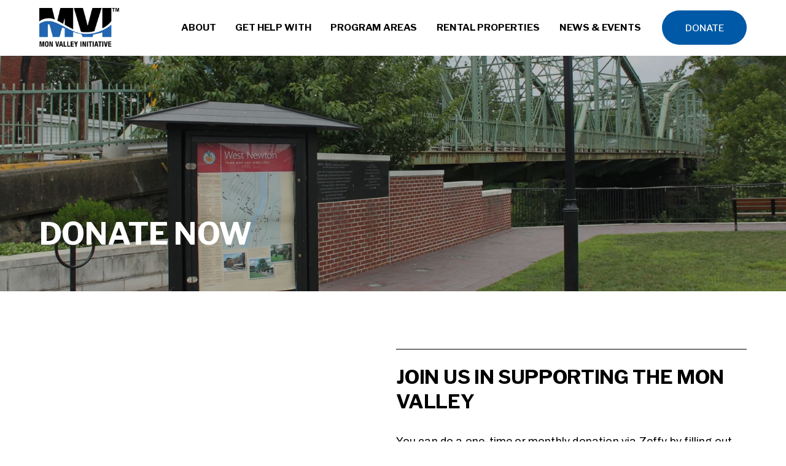

--- FILE ---
content_type: text/html; charset=utf-8
request_url: https://www.zeffy.com/embed/donation-form/b0893b0a-6c3f-4591-ab94-f3c589934de8
body_size: 25387
content:
<!DOCTYPE html><html lang="en"><head><meta charSet="utf-8" data-next-head=""/><meta name="viewport" content="width=device-width, initial-scale=1, maximum-scale=1" data-next-head=""/><title data-next-head="">Donate to Mon Valley Initiative!</title><link rel="icon" href="/favicon.ico" data-next-head=""/><link rel="manifest" href="/manifest.json" data-next-head=""/><meta name="author" content="Zeffy" data-next-head=""/><meta name="copyright" content="Zeffy" data-next-head=""/><meta name="description" content="Help Mon Valley Initiative raise funds for Donate to Mon Valley Initiative!. Make a donation on Zeffy, and ensure 100% of your donation goes to fund Mon Valley Initiative’s mission." data-next-head=""/><meta name="language" content="EN" data-next-head=""/><meta name="theme-color" content="#5555E7" data-next-head=""/><meta name="title" content="Donate to Mon Valley Initiative | Zeffy" data-next-head=""/><meta property="og:description" content="This donation will help MVI achieve its mission of improving the lives of people in the Mon Valley region. We&#x27;ll be able to continue our work in providing:- Quality affordable housing- Connections to good-paying careers- Resources for people re-entering the workforce- Financial stability for families and first-time homebuyers We are so appreciative of the support of individuals and organizations that make our work possible!" data-next-head=""/><meta property="og:site_name" content="Zeffy" data-next-head=""/><meta property="og:title" content="Donate to Mon Valley Initiative!" data-next-head=""/><meta property="og:type" content="website" data-next-head=""/><meta property="og:url" content="https://www.zeffy.com/en-US/donation-form/b0893b0a-6c3f-4591-ab94-f3c589934de8" data-next-head=""/><meta property="og:image" content="https://simplyk-bucket-production.s3.ca-central-1.amazonaws.com/organizations/e/c/f/1/ecf1e6ec-f631-45e0-be9d-56d6c8016485/ec33d07b-b836-4777-ae6b-77f4116468f9.jpeg" data-next-head=""/><meta property="og:image:secure_url" content="https://simplyk-bucket-production.s3.ca-central-1.amazonaws.com/organizations/e/c/f/1/ecf1e6ec-f631-45e0-be9d-56d6c8016485/ec33d07b-b836-4777-ae6b-77f4116468f9.jpeg" data-next-head=""/><meta property="og:image:width" content="600px" data-next-head=""/><link rel="canonical" href="https://www.zeffy.com/en-US/donation-form/b0893b0a-6c3f-4591-ab94-f3c589934de8"/><link rel="alternate" hrefLang="x-default" href="https://www.zeffy.com/en-US/donation-form/b0893b0a-6c3f-4591-ab94-f3c589934de8"/><meta name="emotion-insertion-point" content=""/><meta http-equiv="Content-Security-Policy" content="default-src &#x27;none&#x27;; connect-src &#x27;self&#x27; wss://api.zeffy.com wss://*.zeffy.com https://*.flatfile.com https://unpkg.com http://osm.org https://*.google.com https://pay.google.com https://ct.capterra.com https://imaginecanada.ca https://www.youtube.com https://www.canada.ca https://docs.simplyk.io https://www.blog.simplyk.io https://geolocation-db.com https://dashboard.stripe.com https://connect.stripe.com https://api.hsforms.com https://*.sharethis.com https://api.zeffy.com https://*.google-analytics.com https://*.analytics.google.com https://*.googletagmanager.com https://api.hubapi.com https://*.amplitude.com https://*.googleapis.com https://*.ngrok.io https://stats.g.doubleclick.net https://api.cloudinary.com https://cloudflareinsights.com https://*.hscollectedforms.net https://*.hubspot.com https://*.hs-banner.com https://vitals.vercel-insights.com https://pi.ca-central-1.amazonaws.com https://api.metrics.heroku.com https://particleboard.heroku.com https://papertrailapp.com https://api.cloudflare.com/client/v4/ https://picsum.photos https://fastly.picsum.photos https://simplyk-bucket-staging.s3.us-east-2.amazonaws.com https://simplyk-bucket-staging.s3.amazonaws.com https://simplyk-bucket-production.s3.ca-central-1.amazonaws.com https://simplyk-bucket-production.s3.amazonaws.com https://production.plaid.com https://sandbox.plaid.com https://telemetry.stytch.com https://auth.zeffy.com https://join.zeffy.com https://res.cloudinary.com https://www.clarity.ms https://*.clarity.ms https://zeffy.com/amplitude https://zeffy.com/amplitude/ https://*.browser-intake-datadoghq.com https://browser-intake-datadoghq.com https://zeffyn8n.app.n8n.cloud https://*.mgln.ai https://*.execute-api.us-east-1.amazonaws.com https://api.goentri.com https://solve-widget.forethought.ai; img-src * &#x27;self&#x27; blob: https: data:; style-src &#x27;self&#x27; https://*.googleapis.com https://www.googletagmanager.com https://unpkg.com &#x27;unsafe-inline&#x27;; font-src &#x27;self&#x27; https://fonts.googleapis.com https://fonts.gstatic.com data:; script-src &#x27;self&#x27; https://cdnjs.cloudflare.com https://www.google.com https://js.stripe.com https://hooks.stripe.com https://api.stripe.com https://checkout.stripe.com https://dashboard.stripe.com https://files.stripe.com https://m.stripe.com https://m.stripe.network https://q.stripe.com https://verify.stripe.com https://stripe.com https://connect.stripe.com https://www.gstatic.com https://*.google-analytics.com https://*.googletagmanager.com https://*.sharethis.com https://*.hs-scripts.com https://*.hs-analytics.net https://*.hs-banner.com https://*.hubspot.com https://*.usemessages.com https://*.hsadspixel.net https://*.hscollectedforms.net https://*.hsleadflows.net https://*.googleapis.com https://*.ngrok.io https://*.facebook.com https://*.facebook.net https://*.myaskai.com https://myaskai.com https://canny.io https://sdk.canny.io https://js.hubspotfeedback.com https://static.cloudflareinsights.com https://challenges.cloudflare.com https://vercel.live https://snap.licdn.com https://cdn.plaid.com/link/v2/stable/link-initialize.js https://accounts.google.com/gsi/client https://elements.stytch.com https://editor.unlayer.com/embed.js https://*.clarity.ms https://cdn.jsdelivr.net/npm/psl/dist/psl.min.js https://cdn.tolt.io https://analytics.tiktok.com https://*.execute-api.us-east-1.amazonaws.com https://cdn.mgln.ai &#x27;nonce-gG5ySsur21Fq52T68JjBR7GH/Xhl2hMAnHT26UAHhO8=&#x27; https://cdn.goentri.com https://js.partnerstack.com https://solve-widget.forethought.ai; frame-src *; manifest-src &#x27;self&#x27;; form-action &#x27;self&#x27;; base-uri &#x27;self&#x27;;"/><link nonce="gG5ySsur21Fq52T68JjBR7GH/Xhl2hMAnHT26UAHhO8=" rel="preload" href="/_next/static/css/a1642d1871bf1788.css" as="style"/><link nonce="gG5ySsur21Fq52T68JjBR7GH/Xhl2hMAnHT26UAHhO8=" rel="preload" href="/_next/static/css/fc554120659ddcd0.css" as="style"/><style data-emotion="mui-global 1prfaxn">@-webkit-keyframes mui-auto-fill{from{display:block;}}@keyframes mui-auto-fill{from{display:block;}}@-webkit-keyframes mui-auto-fill-cancel{from{display:block;}}@keyframes mui-auto-fill-cancel{from{display:block;}}</style><style data-emotion="mui-global vkrqp8">html{-webkit-font-smoothing:antialiased;-moz-osx-font-smoothing:grayscale;box-sizing:border-box;-webkit-text-size-adjust:100%;}*,*::before,*::after{box-sizing:inherit;}strong,b{font-weight:700;}body{margin:0;color:#202020;font-family:Roboto,Helvetica,Arial,sans-serif;font-weight:400;font-size:16px;line-height:24px;letter-spacing:0.5px;background-color:#FFFFFF;}@media print{body{background-color:#fff;}}body::backdrop{background-color:#FFFFFF;}body{font-family:Roboto,Helvetica,Arial,sans-serif;font-weight:400;font-size:14px;line-height:20px;letter-spacing:0.25px;}</style><style data-emotion="mui zce255 2t5ylr 770ckz 5csqms 1tm5tfs mxlobm 14zpdlz lyta3g 1dwr8op r6gkj5">.mui-zce255{display:-webkit-box;display:-webkit-flex;display:-ms-flexbox;display:flex;-webkit-flex-direction:column;-ms-flex-direction:column;flex-direction:column;min-height:100vh;position:relative;}@supports (min-height: 100dvh){.mui-zce255{min-height:100dvh;}}.mui-2t5ylr{-webkit-box-flex:1;-webkit-flex-grow:1;-ms-flex-positive:1;flex-grow:1;display:-webkit-box;display:-webkit-flex;display:-ms-flexbox;display:flex;-webkit-flex-direction:column;-ms-flex-direction:column;flex-direction:column;height:100%;}.mui-770ckz{width:100%;height:100dvh;}.mui-5csqms{width:100%;margin-left:auto;box-sizing:border-box;margin-right:auto;display:block;}@media (min-width:1200px){.mui-5csqms{max-width:1200px;}}.mui-1tm5tfs{position:fixed;top:0;left:0;width:100%;height:100%;overflow:hidden;z-index:-1;pointer-events:none;background-color:hsl(211, 100%, 97%);}.mui-mxlobm{position:absolute;fill:hsl(211, 80%, 93%);top:-64px;left:-80px;width:258px;height:auto;-webkit-transform:translateY(0px) rotate(0deg) scale(1);-moz-transform:translateY(0px) rotate(0deg) scale(1);-ms-transform:translateY(0px) rotate(0deg) scale(1);transform:translateY(0px) rotate(0deg) scale(1);-webkit-transition:-webkit-transform 200ms ease,opacity 200ms ease;transition:transform 200ms ease,opacity 200ms ease;}.mui-14zpdlz{position:absolute;fill:hsl(211, 80%, 93%);bottom:-123px;right:-100px;width:264px;height:auto;-webkit-transform:translateY(0px) rotate(0deg) scale(1);-moz-transform:translateY(0px) rotate(0deg) scale(1);-ms-transform:translateY(0px) rotate(0deg) scale(1);transform:translateY(0px) rotate(0deg) scale(1);-webkit-transition:-webkit-transform 200ms ease,opacity 200ms ease;transition:transform 200ms ease,opacity 200ms ease;}.mui-lyta3g{position:absolute;fill:hsl(211, 80%, 93%);bottom:40px;left:-120px;width:264px;height:auto;-webkit-transform:translateY(0px) rotate(0deg) scale(1);-moz-transform:translateY(0px) rotate(0deg) scale(1);-ms-transform:translateY(0px) rotate(0deg) scale(1);transform:translateY(0px) rotate(0deg) scale(1);-webkit-transition:-webkit-transform 200ms ease,opacity 200ms ease;transition:transform 200ms ease,opacity 200ms ease;}.mui-1dwr8op{position:absolute;fill:hsl(211, 80%, 93%);top:-156px;right:-72px;width:340px;height:auto;-webkit-transform:translateY(0px) rotate(0deg) scale(1);-moz-transform:translateY(0px) rotate(0deg) scale(1);-ms-transform:translateY(0px) rotate(0deg) scale(1);transform:translateY(0px) rotate(0deg) scale(1);-webkit-transition:-webkit-transform 200ms ease,opacity 200ms ease;transition:transform 200ms ease,opacity 200ms ease;}.mui-r6gkj5{display:-webkit-box;display:-webkit-flex;display:-ms-flexbox;display:flex;-webkit-flex-direction:column;-ms-flex-direction:column;flex-direction:column;position:relative;-webkit-box-flex:1;-webkit-flex-grow:1;-ms-flex-positive:1;flex-grow:1;}</style><link href="https://fonts.googleapis.com/css2?family=Open+Sans:wght@300;400;600;700&amp;family=Roboto:wght@300;400;500;600;700&amp;family=Poppins:wght@300;400;500;600;700&amp;display=swap" rel="stylesheet"/><script id="gtmConsent" nonce="gG5ySsur21Fq52T68JjBR7GH/Xhl2hMAnHT26UAHhO8=" data-nscript="beforeInteractive">
                  window.dataLayer = window.dataLayer || [];
                  function gtag(){dataLayer.push(arguments);}

                  const consentMode = window.self === window.top ? localStorage.getItem('consentMode') : null;
                  
                  if(consentMode === null){
                      gtag('consent', 'default', 
                        {"ad_storage":"denied","analytics_storage":"denied","functionality_storage":"denied","personalization_storage":"denied","security_storage":"granted"}
                      );
                  } else {
                      gtag('consent', 'default', JSON.parse(consentMode));
                  }
              </script><link nonce="gG5ySsur21Fq52T68JjBR7GH/Xhl2hMAnHT26UAHhO8=" rel="stylesheet" href="/_next/static/css/a1642d1871bf1788.css" data-n-g=""/><link nonce="gG5ySsur21Fq52T68JjBR7GH/Xhl2hMAnHT26UAHhO8=" rel="stylesheet" href="/_next/static/css/fc554120659ddcd0.css" data-n-p=""/><noscript data-n-css="gG5ySsur21Fq52T68JjBR7GH/Xhl2hMAnHT26UAHhO8="></noscript><script defer="" nonce="gG5ySsur21Fq52T68JjBR7GH/Xhl2hMAnHT26UAHhO8=" noModule="" src="/_next/static/chunks/polyfills-42372ed130431b0a.js"></script><script src="/_next/static/chunks/webpack-66b2899c698c2029.js" nonce="gG5ySsur21Fq52T68JjBR7GH/Xhl2hMAnHT26UAHhO8=" defer=""></script><script src="/_next/static/chunks/framework-b59d10278cbf2621.js" nonce="gG5ySsur21Fq52T68JjBR7GH/Xhl2hMAnHT26UAHhO8=" defer=""></script><script src="/_next/static/chunks/main-11627a0bf6ef0d7b.js" nonce="gG5ySsur21Fq52T68JjBR7GH/Xhl2hMAnHT26UAHhO8=" defer=""></script><script src="/_next/static/chunks/pages/_app-353b7d0229c94898.js" nonce="gG5ySsur21Fq52T68JjBR7GH/Xhl2hMAnHT26UAHhO8=" defer=""></script><script src="/_next/static/chunks/f6667da5-0d3c65d79f231361.js" nonce="gG5ySsur21Fq52T68JjBR7GH/Xhl2hMAnHT26UAHhO8=" defer=""></script><script src="/_next/static/chunks/1642-5d677ad48d63a818.js" nonce="gG5ySsur21Fq52T68JjBR7GH/Xhl2hMAnHT26UAHhO8=" defer=""></script><script src="/_next/static/chunks/3951-86a5cd9686dd442a.js" nonce="gG5ySsur21Fq52T68JjBR7GH/Xhl2hMAnHT26UAHhO8=" defer=""></script><script src="/_next/static/chunks/1057-16ea3a3507f66834.js" nonce="gG5ySsur21Fq52T68JjBR7GH/Xhl2hMAnHT26UAHhO8=" defer=""></script><script src="/_next/static/chunks/9835-76f244e98e179a94.js" nonce="gG5ySsur21Fq52T68JjBR7GH/Xhl2hMAnHT26UAHhO8=" defer=""></script><script src="/_next/static/chunks/500-b70cde1fdd6dddcb.js" nonce="gG5ySsur21Fq52T68JjBR7GH/Xhl2hMAnHT26UAHhO8=" defer=""></script><script src="/_next/static/chunks/4544-f129c5df24d41629.js" nonce="gG5ySsur21Fq52T68JjBR7GH/Xhl2hMAnHT26UAHhO8=" defer=""></script><script src="/_next/static/chunks/7708-7f8e2224f4909a9f.js" nonce="gG5ySsur21Fq52T68JjBR7GH/Xhl2hMAnHT26UAHhO8=" defer=""></script><script src="/_next/static/chunks/2995-11ef31977966a945.js" nonce="gG5ySsur21Fq52T68JjBR7GH/Xhl2hMAnHT26UAHhO8=" defer=""></script><script src="/_next/static/chunks/6880-efa9d88f72d4dbd5.js" nonce="gG5ySsur21Fq52T68JjBR7GH/Xhl2hMAnHT26UAHhO8=" defer=""></script><script src="/_next/static/chunks/6479-de1912311073a107.js" nonce="gG5ySsur21Fq52T68JjBR7GH/Xhl2hMAnHT26UAHhO8=" defer=""></script><script src="/_next/static/chunks/2354-846ed6047dea9c6f.js" nonce="gG5ySsur21Fq52T68JjBR7GH/Xhl2hMAnHT26UAHhO8=" defer=""></script><script src="/_next/static/chunks/8697-4571ebd92449c472.js" nonce="gG5ySsur21Fq52T68JjBR7GH/Xhl2hMAnHT26UAHhO8=" defer=""></script><script src="/_next/static/chunks/7991-d63ddb456e10171c.js" nonce="gG5ySsur21Fq52T68JjBR7GH/Xhl2hMAnHT26UAHhO8=" defer=""></script><script src="/_next/static/chunks/7293-0fb09cd535d4defe.js" nonce="gG5ySsur21Fq52T68JjBR7GH/Xhl2hMAnHT26UAHhO8=" defer=""></script><script src="/_next/static/chunks/360-df9a9de50a89f2a4.js" nonce="gG5ySsur21Fq52T68JjBR7GH/Xhl2hMAnHT26UAHhO8=" defer=""></script><script src="/_next/static/chunks/5670-a7595a233f05030e.js" nonce="gG5ySsur21Fq52T68JjBR7GH/Xhl2hMAnHT26UAHhO8=" defer=""></script><script src="/_next/static/chunks/1611-b1973307bc44cacb.js" nonce="gG5ySsur21Fq52T68JjBR7GH/Xhl2hMAnHT26UAHhO8=" defer=""></script><script src="/_next/static/chunks/4395-a544bccde4605e60.js" nonce="gG5ySsur21Fq52T68JjBR7GH/Xhl2hMAnHT26UAHhO8=" defer=""></script><script src="/_next/static/chunks/4010-200b4e45f513609b.js" nonce="gG5ySsur21Fq52T68JjBR7GH/Xhl2hMAnHT26UAHhO8=" defer=""></script><script src="/_next/static/chunks/1455-a0878cfedb725dfd.js" nonce="gG5ySsur21Fq52T68JjBR7GH/Xhl2hMAnHT26UAHhO8=" defer=""></script><script src="/_next/static/chunks/3955-5bfbce60fdef3984.js" nonce="gG5ySsur21Fq52T68JjBR7GH/Xhl2hMAnHT26UAHhO8=" defer=""></script><script src="/_next/static/chunks/3749-090e4f78d4002203.js" nonce="gG5ySsur21Fq52T68JjBR7GH/Xhl2hMAnHT26UAHhO8=" defer=""></script><script src="/_next/static/chunks/7883-583e8b356a6a0a25.js" nonce="gG5ySsur21Fq52T68JjBR7GH/Xhl2hMAnHT26UAHhO8=" defer=""></script><script src="/_next/static/chunks/4398-be3423427bfc99b7.js" nonce="gG5ySsur21Fq52T68JjBR7GH/Xhl2hMAnHT26UAHhO8=" defer=""></script><script src="/_next/static/chunks/841-d29334046db32945.js" nonce="gG5ySsur21Fq52T68JjBR7GH/Xhl2hMAnHT26UAHhO8=" defer=""></script><script src="/_next/static/chunks/8785-b5def4650f15011d.js" nonce="gG5ySsur21Fq52T68JjBR7GH/Xhl2hMAnHT26UAHhO8=" defer=""></script><script src="/_next/static/chunks/8395-fa64444f6e2ebbba.js" nonce="gG5ySsur21Fq52T68JjBR7GH/Xhl2hMAnHT26UAHhO8=" defer=""></script><script src="/_next/static/chunks/2902-471975a214ae2789.js" nonce="gG5ySsur21Fq52T68JjBR7GH/Xhl2hMAnHT26UAHhO8=" defer=""></script><script src="/_next/static/chunks/9677-426b8a5495ecad1e.js" nonce="gG5ySsur21Fq52T68JjBR7GH/Xhl2hMAnHT26UAHhO8=" defer=""></script><script src="/_next/static/chunks/5976-81dd6829c1fee42c.js" nonce="gG5ySsur21Fq52T68JjBR7GH/Xhl2hMAnHT26UAHhO8=" defer=""></script><script src="/_next/static/chunks/8995-ff6c50ee30933511.js" nonce="gG5ySsur21Fq52T68JjBR7GH/Xhl2hMAnHT26UAHhO8=" defer=""></script><script src="/_next/static/chunks/284-cbde9df4036751d1.js" nonce="gG5ySsur21Fq52T68JjBR7GH/Xhl2hMAnHT26UAHhO8=" defer=""></script><script src="/_next/static/chunks/848-34ec143a304a46bc.js" nonce="gG5ySsur21Fq52T68JjBR7GH/Xhl2hMAnHT26UAHhO8=" defer=""></script><script src="/_next/static/chunks/7282-01513bd5d7f9e7b3.js" nonce="gG5ySsur21Fq52T68JjBR7GH/Xhl2hMAnHT26UAHhO8=" defer=""></script><script src="/_next/static/chunks/1607-e75169de832bd696.js" nonce="gG5ySsur21Fq52T68JjBR7GH/Xhl2hMAnHT26UAHhO8=" defer=""></script><script src="/_next/static/chunks/2911-a26f9d06682aa45f.js" nonce="gG5ySsur21Fq52T68JjBR7GH/Xhl2hMAnHT26UAHhO8=" defer=""></script><script src="/_next/static/chunks/6563-4c8c31f35e842906.js" nonce="gG5ySsur21Fq52T68JjBR7GH/Xhl2hMAnHT26UAHhO8=" defer=""></script><script src="/_next/static/chunks/9223-0d0de5df56c898ae.js" nonce="gG5ySsur21Fq52T68JjBR7GH/Xhl2hMAnHT26UAHhO8=" defer=""></script><script src="/_next/static/chunks/5812-1e3b84ea3bf9d801.js" nonce="gG5ySsur21Fq52T68JjBR7GH/Xhl2hMAnHT26UAHhO8=" defer=""></script><script src="/_next/static/chunks/2973-a032baad9b926987.js" nonce="gG5ySsur21Fq52T68JjBR7GH/Xhl2hMAnHT26UAHhO8=" defer=""></script><script src="/_next/static/chunks/6067-7df6e532df79a6cd.js" nonce="gG5ySsur21Fq52T68JjBR7GH/Xhl2hMAnHT26UAHhO8=" defer=""></script><script src="/_next/static/chunks/9846-aa6c2e7ebbca42a7.js" nonce="gG5ySsur21Fq52T68JjBR7GH/Xhl2hMAnHT26UAHhO8=" defer=""></script><script src="/_next/static/chunks/3328-e4decee3ceddc1eb.js" nonce="gG5ySsur21Fq52T68JjBR7GH/Xhl2hMAnHT26UAHhO8=" defer=""></script><script src="/_next/static/chunks/4717-11faadd9a65b960b.js" nonce="gG5ySsur21Fq52T68JjBR7GH/Xhl2hMAnHT26UAHhO8=" defer=""></script><script src="/_next/static/chunks/1300-30998e3ed9744cff.js" nonce="gG5ySsur21Fq52T68JjBR7GH/Xhl2hMAnHT26UAHhO8=" defer=""></script><script src="/_next/static/chunks/3813-b9dc86378d720616.js" nonce="gG5ySsur21Fq52T68JjBR7GH/Xhl2hMAnHT26UAHhO8=" defer=""></script><script src="/_next/static/chunks/pages/embed/donation-form/%5BdonationFormId%5D-940f7f1f684978ce.js" nonce="gG5ySsur21Fq52T68JjBR7GH/Xhl2hMAnHT26UAHhO8=" defer=""></script><script src="/_next/static/m-he4Fkk6_ej4K7tRT91v/_buildManifest.js" nonce="gG5ySsur21Fq52T68JjBR7GH/Xhl2hMAnHT26UAHhO8=" defer=""></script><script src="/_next/static/m-he4Fkk6_ej4K7tRT91v/_ssgManifest.js" nonce="gG5ySsur21Fq52T68JjBR7GH/Xhl2hMAnHT26UAHhO8=" defer=""></script><style id="jss-server-side"></style></head><body style="margin:0" class="notranslate"><div id="__next"><div class="MuiStack-root mui-zce255"><div class="MuiBox-root mui-2t5ylr"><div class="MuiBox-root mui-770ckz"><div class="MuiContainer-root MuiContainer-maxWidthLg MuiContainer-disableGutters mui-5csqms"><div class="MuiBox-root mui-1tm5tfs" data-test="background-shapes"><div class="MuiBox-root mui-mxlobm" id="desktopShape1" data-test="shape-desktopShape1"><svg viewBox="0 0 259 196" xmlns="http://www.w3.org/2000/svg"><path d="M235.828 150.194C166.742 249.26 66.3116 164.841 24.7321 110.247C2.0232 83.1172 -25.1635 24.263 47.7608 5.88775C138.916 -17.0814 322.186 26.3602 235.828 150.194Z" fill="current"></path></svg></div><div class="MuiBox-root mui-14zpdlz" id="desktopShape4" data-test="shape-desktopShape4"><svg viewBox="0 0 138 160" xmlns="http://www.w3.org/2000/svg"><path d="M2.81507 118.644C16.688 195.22 72.4462 147.001 98.5914 113.319C204.905 -10.5013 57.3226 -19.194 58.5805 24.3167C59.8381 67.8276 -14.5257 22.9229 2.81507 118.644Z" fill="current"></path></svg></div><div class="MuiBox-root mui-lyta3g" id="desktopShape3" data-test="shape-desktopShape3"><svg viewBox="0 0 328 288" xmlns="http://www.w3.org/2000/svg"><path d="M250.178 70.4091C243.772 -27.6243 199.7 -4.15244 136.602 31.5812C106.651 51.6167 70.3088 76.9769 11.258 198.401C-62.5555 350.182 281.931 280.198 318.339 198.22C358.184 108.504 256.389 165.449 250.178 70.4091Z" fill="current"></path></svg></div><div class="MuiBox-root mui-1dwr8op" id="desktopShape2" data-test="shape-desktopShape2"><svg viewBox="0 0 337 266" xmlns="http://www.w3.org/2000/svg"><path d="M278.167 77.3864C291.098 -20.0014 243.281 -5.62229 174.403 17.0518C141.107 30.8287 100.499 48.5744 18.7957 156.071C-83.3336 290.441 268.188 289.33 319.957 216.077C376.612 135.911 265.631 171.801 278.167 77.3864Z" fill="current"></path></svg></div></div><div class="MuiStack-root mui-r6gkj5"></div></div></div></div></div></div><script id="__NEXT_DATA__" type="application/json" nonce="gG5ySsur21Fq52T68JjBR7GH/Xhl2hMAnHT26UAHhO8=">{"props":{"pageProps":{"_nextI18Next":{"initialI18nStore":{"en":{"common":{"All":"All","Archived":"Archived","BuyNow":"Buy now","Continue":"Continue","Donate":"Donate","DonateNow":"Donate now","Subscribe":"Subscribe","phoneNumber.required":"Phone number is required","Or":"Or","Submit":"Submit","Submitted.exclamation":"Submitted!","address.missingAddress":"Address format is not valid","address.missingCity":"Missing city","address.missingCountry":"Missing country","address.missingPostalCode":"Missing postal code","address.missingRegion":"Missing region","address.missingStreet":"Missing street number and name","adminView":"Admin view","anErrorOccurredRetry":"An error occurred, please retry","animal":"Animal","answerRequired":"Answer is required","apply":"Apply","automateOnboardingToStripeTestMode":"Automate onboarding to Stripe (Test mode)","availableUntil":"Available until {{date}}","back":"Back","backToDashboard":"Back to dashboard","backToEditing":"Back to editing","bankIsNotConnectedError":"The organization must set up its bank account before accepting a payment","bodyRequired":"Body is required","buy":"Buy","canada":"Canada","cancel":"Cancel","clear":"Clear","close":"Close","closed":"Closed","color":"Color","column":"Column","linkCopied":"Link copied","compactMultiDayDateRange":"{{startDate}} @ {{startTime}} to {{endDate}} @ {{endTime}}","compactSingleDayDateRange":"{{startDate}} @ {{startTime}} - {{endTime}}","confirm":"Confirm","continueToDashboard":"Continue to dashboard","copy":"Copy","copyImage":"Copy image","dateFormat":"Please fill in a valid date","dateOfBirth":"Date of birth","dateRangeEndDate":"to {{date}} at {{time}}","dateRangeStartDate":"{{date}} at {{time}}","dateSelectItemMultiDay":"\u003csb\u003e{{startDate}}\u003c/sb\u003e at {{startTime}} - \u003csb\u003e{{endDate}}\u003c/sb\u003e at {{endTime}}","dateSelectItemSingleDay":"\u003csb\u003e{{startDate}}\u003c/sb\u003e at {{startTime}} - {{endTime}}","dateSelectLabel":"Select a date","dateSelectPlaceholder":"{{count}} options available...","dateSelectPlaceholder_one":"{{count}} option available...","daysRemaining":"{{count}} days left!","daysRemaining_one":"{{count}} day left!","defaultEmailMessage1":"\u003cp\u003eHello ","defaultEmailMessage2":",\u003c/p\u003e\u003cbr/\u003e ","delete":"Delete","deleteImage":"Delete","dragToReposition":"Drag to reposition","discountCodeField.input.placeholder":"Add your discount code here","download":"Download","downloadImage":"Download image","duplicate":"Duplicate","edit":"Edit","editContactEmail.emailAlreadyUsed":"This email is already taken","editForm":"Edit campaign","emailAddress.required":"Email address is required","emailFormat":"Please fill in a valid email","emailFormat.wrongChar":"Emails containing symbols such as “ +, \u003c, ?, / ”… are not accepted on Zeffy. Please use an email that does not contain a symbol.","environment":"Environment","errorType":"Type error","eventClosed":"Event closed","expiredLink.forSecurityReasons1":"For your security, your link expired after 24 hours. ","expiredLink.forSecurityReasons2":"The link will be sent to your address: ","expiredLink.goToPublicForm":"Go to public campaign","expiredLink.newLinkSent":"A new link has been sent to your email address.","expiredLink.sendNewLink":"Send new link","expiredLink.title":"Your link has expired. Receive a new link.","firstName.required":"First name is required","artAndCulture":"Arts \u0026 Culture","health":"Health","religion":"Religion","politics":"Politics","humanitarian":"Humanitarian","studentGroup":"Students","veterans":"Veterans","defaultImageSearch":"Charities","community":"Community","school":"School","sports":"Sports","formCategory.Auction":"Auction","formCategory.Custom":"Custom campaign","formCategory.DonationForm":"Donation form","formCategory.Event":"Event","formCategory.Lottery":"Raffle","formCategory.MembershipV2":"Membership","formCategory.PeerToPeerCampaign":"Peer-to-peer campaign","formCategory.Shop":"Shop","form_archived":"This campaign has been archived","free":"Free","freeFormsBy":"Free campaigns by","giveAsOrganismSwiftAidHelperText":"By selecting this option, you are no longer eligible to apply Gift Aid to your donation. ","gone.contactNonProfit":"Write directly to the nonprofit for more information.","gone.deletedForm":"The campaign you are trying to access has been deleted.","gone.deletedOrganization":"The organization page you are trying to access has been deleted.","gotToDashboard":"Go to dashboard","heicConversionFailed":"Oops! We ran into an unexpected issue when uploading your photo. Please try using a JPEG or PNG image instead","hide":"Hide","iHaveAPoBox":"The organization's address is associated to a PO box","internalServerError":"An error has occurred","invalidCharacterUsed":"Invalid character(s) used: ","isMax":"Maximum is {{max}}","isRequired":"This field is required","justNow":"Just now","knowMore":"More details","lastName.required":"Last name is required","learnMore":"Learn more","linkBankAccountPrompt1":"To accept payments on this campaign, please ","linkBankAccountPrompt2":"link your bank account","linkMyBank":"Link my bank","liveCampaigns":"Live campaigns","loadMore":"Load more","misspelledEmail":"Are you sure the email address is correct? It looks like there's a typo","more":"More","next":"Next","noSubject":"No subject","notFound.Oops":"Oops!","notFound.doYouHaveTheRightLink":"Do you have the right link?","notFound.returnToDashboard":"Back to the dashboard","notFound.returnToLanding":"Go to the home page","notFound.writeUsTo1":"Write to us at","notFound.writeUsTo2":"for help!","or":"or","payment.coverFees.coverFees":"Cover fees {{formattedFees}}","payment.coverFees.messageA":"Choosing the card payment method increases the payment fees that Zeffy covers for {{orgName}}. Help them support non-profits by choosing the option Pre-authorized debit (PAD) or by increasing your voluntary contribution to cover the fees.","payment.coverFees.splitFees":"Split fees","payment.coverFees.title":"Help Zeffy support thousands of non-profits","payment.express.payAnotherWay":"Or pay another way","payment.expressCheckout.onboarding":"Payments are not available on preview campaigns.","payment.infoZeffyCoversFees":"Choosing the card payment method increases the fees that Zeffy covers for {{orgName}}. Help them support non-profits by choosing Pre-authorized debit (PAD) instead.","payment.positiveZeffyCoversFees":"Zeffy covers the payment fees for {{orgName}}. You help them reduce costs by choosing the Pre-authorized debit (PAD) payment method.","paymentMethod":"Payment method","paymentMethod.ach":"Direct Debit (ACH)","paymentMethod.button.placeBid":"Place bid","paymentMethod.button.proceedToPayment":"Proceed to payment","paymentMethod.card":"Credit Card","paymentMethod.cash":"Cash","paymentMethod.cheque":"Cheque","paymentMethod.coverFeesMessage":"Contribution updated. Thank you!","paymentMethod.pad":"Pre-authorized debit (PAD)","paymentNotReadyBanner.description":"The nonprofit must complete their account setup to start accepting payments on this campaign.","paymentNotReadyBanner.description.disabled":"This campaign can’t accept payments right now due to a verification requirement that needs to be completed by the nonprofit. Please contact them at {{orgEmail}} to check other ways to give and encourage them to complete the process!","paymentNotReadyBanner.title":"We’re sorry, this campaign is not ready to accept payments yet","paymentNotReadyBanner.title.disabled":"We’re sorry, this campaign cannot accept payments right now","paymentSucceededWithErrorsMessage":"The payment was successful, but some errors occurred. Please check your inbox for your confirmation email.","paymentSummary.nextRenewal":"Next renewal: {{renewalDate}}","paymentSummary.order":"Order","paymentSummary.tipDescription":"Your generosity allows \u003csb\u003e{{organizationName}}\u003c/sb\u003e to use Zeffy's 100% free fundraising and emailing platform with unlimited support, making your impact even stronger.","paymentSummary.tipDescriptionCanadaNewExperiment":"Your generosity allows \u003csb\u003e{{organizationName}}\u003c/sb\u003e to use Zeffy's 100% free fundraising and emailing platform with unlimited support, making your impact even stronger.","paymentSummary.tipDescriptionCanadaNewExperiment.proudlyCanadian":"\u003cflag\u003e🇨🇦\u003c/flag\u003e \u003citalic\u003eZeffy is proudly Canadian.\u003c/italic\u003e","paymentSummary.tipDescriptionCanadaNewExperiment.proudlyQuebec":"\u003cflag\u003e🏴󠁧󠁢󠁳\u003c/flag\u003e \u003citalic\u003eZeffy is proudly from Montréal, Québec.\u003c/italic\u003e","paymentSummary.tipDescriptionUSA.proudlyAmerican":"\u003cflag\u003e🇺🇸\u003c/flag\u003e \u003citalic\u003eZeffy proudly serves 40,000 American nonprofits.\u003c/italic\u003e","paymentSummary.tipOptionOther":"Other","paymentSummary.tipTitle":"Help keep Zeffy free for {{organizationName}} 💜 \u003csubtle\u003e(optional)\u003c/subtle\u003e","paymentSummary.total":"Total","payment_blocked":"Payments to this organization are suspended","pleaseSelectPaymentMethod":"Please select a payment method","pleaseWaitThisMayTakeAWhile":"Please wait, this may take a while...","preview":"Preview","recaptchaError":"Recaptcha verification failed, possibly due to VPN use, firewall settings, or internet issues. Please check your connection and retry, or contact contact@zeffy.com for help.","recaptcha_error":"An error has occurred while verifiying Recaptcha. This may be due to the use of a VPN or the configuration of your firewall.","refresh":"Refresh","remove":"Remove","replaceFromFile":"Replace from file","replaceImage":"Replace","fit":"Fit-to","fill":"Fill","resubscribe":"Re-subscribe","rotate":"Rotate","row":"Row","seeLess":"See less","seeLessDetails":"Fewer details","seeLessDetailsMobile":"Fewer details...","seeMore":"See more","seeMoreDetails":"More details","seeMoreDetailsMobile":"More details...","seeMyForm":"View my campaign","seeMyFormMobile":"View my campaign","selectAMonth":"Select a month","selectAnOptionPlaceholder":"Choose...","selectImage":"Select from library","selectBannerImage":"Select a banner","searchBannerImagePlaceholder":"Search for photos...","share":"Share","shareForm":"Share campaign","show":"Show","skipForNow":"Skip for now","succeeded":"Succeeded","thankYouForYourSupport":"Thank you for your support!","thankYouLoader.deliveryMoney.donation":"Delivering 100% of your donation to {{orgName}}","thankYouLoader.deliveryMoney.ticketing":"Delivering 100% of your payment to {{orgName}}","thankYouLoader.email":"Sending to your inbox","thankYouPage.head.description":"Thank You page post {{formType}}","thankYouPage.head.title":"Thank You!","thankYouPage.poweredBy":"Powered by","thankyouPage.ach.emailDisclaimer":"We'll notify you at {{email}} once it has been accepted.","thankyouPage.auctionCloseOn":"Auction closes on:","thankyouPage.donation.emailDisclaimer.noTaxReceipt":"Your receipt and confirmation have been emailed to ","thankyouPage.donation.emailDisclaimer.taxReceipt":"Your tax receipt and confirmation have been emailed to ","thankyouPage.shareThis":"Share this campaign with your community:","thankyouPage.ticketing.emailDisclaimer.bidLinkByEmail":"We've also sent this link to track your bids and place new ones to ","thankyouPage.ticketing.emailDisclaimer.eticket":"Your e-ticket(s) and receipt have been emailed to ","thankyouPage.ticketing.emailDisclaimer.noTaxReceipt":"Your receipt has been emailed to ","thankyouPage.ticketing.emailDisclaimer.taxReceipt":"Your tax receipt has been emailed to ","thankyouPage.title.followItsProgress":"Follow its progress! ","thankyouPage.title.youAreAmazing":"You’re amazing.","thankyouPage.trackYourBids":"Track your bids","timeRange":"{{startTime}} - {{endTime}}","tryAgainOrContactUs":"Please try again or contact us.","unableToLoadStripe":"Unable to load the payment module","unitedKingdom":"United Kingdom","unitedStates":"United States","unknownErrorRetryOrContactUs":"An error has occurred, retry in a few minutes. If the issue persists, contact us at contact@zeffy.com.","unknownError":"An error has occurred, retry later or contact us at contact@zeffy.com. Error code: {{ code }}","unknown_error":"An error has occurred {{ code }}. Please verify your internet connection and try again, or reach out to us at contact@zeffy.com for assistance.","unknown_error.paymentSucceeded":"An error has occurred {{ code }}. Reach out to us at contact@zeffy.com for assistance if confirmation email not received.","unsubscribe":"Unsubscribe","unsupportedBrowser.description":"For an optimal Zeffy experience, please switch to a supported browser or update your browser to the latest version.","unsupportedBrowser.title":"It looks like you’re using an unsupported browser","unsupportedBrowser.continueAnyway":"Continue anyway","unsupportedBrowser.continueAnyway.delay":"Continue in {{count}} seconds","unsupportedBrowser.continueAnyway.delay_one":"Continue in {{count}} second","validate":"Validate","validation.phoneNumber":"Phone number is not valid","view":"View","viewList":"View list","youWillGetCover1Donation":"You'll always get 100% of what your donors give.","youWillGetCover1DonationSmallScreen":"You'll always get 100% of what your supporters give. We cover all transaction fees.","youWillGetCover1Ticketing":"You'll always get 100% of what your supporters give.","youWillGetCover1TicketingSmallScreen":"You'll always get 100% of what your donors give. We cover all transaction fees.","youWillGetCover2":"We cover all transaction fees.","genericError.title":"Oops!","genericError.description":"We're having a brief technical hiccup, please try again in a few minutes. If the issue persists, contact us at \u003cemail\u003econtact@zeffy.com\u003c/email\u003e.","donorRefund.head.title":"Donor Refund - Thank You for Your Contribution","donorRefund.head.description":"Thank you for your contribution to our cause. Learn how Zeffy helps nonprofits save money on fees.","donorRefund.hero.greeting":"Hi ","donorRefund.hero.greeting2":"thank you for your contribution!","donorRefund.hero.donationInfo":"On {{date}}, you donated {{amount}} to {{organizationName}}.","donorRefund.hero.tipInfo":"You also added an optional {{tipAmount}} tip to Zeffy — the only 100% free fundraising platform for nonprofits.","donorRefund.section1.title":"and 50,000+ other nonprofits use Zeffy to fundraise online for free.","donorRefund.section1.description":"Donor support keeps Zeffy 100% free, so nonprofits can use secure tools to raise money — from safe payments to running campaigns, managing donors, and sending emails.","donorRefund.section2.title":"Zeffy is free thanks to donors like you.","donorRefund.section2.description":"Zeffy relies entirely on optional tips from donors. Some people tip, some don’t — and that’s okay. Every tip helps us continue to build the free fundraising tools nonprofits rely on every day.","donorRefund.section3.beginning":"By using Zeffy, {{organizationName}} has already ","donorRefund.section3.saved":"saved {{totalSavedAmount}}","donorRefund.section3.ending":" in fees for their mission.","donorRefund.section3.description":"Together, donors like you have helped nonprofits save more than $50 million — money that goes back into the causes that matter most.","donorRefund.tipAdjustment.title":"Would you like to change your {{tipAmount}} contribution to Zeffy?","donorRefund.tipAdjustment.disclaimer":"No matter the amount chosen, 100% of your original donation will still go to {{organizationName}}.","donorRefund.tipAdjustment.success.title":"Your contribution to Zeffy has been successfully updated to ","donorRefund.tipAdjustment.success.title.amount":"{{amount}}","donorRefund.tipAdjustment.success.description":"Thank you for supporting Zeffy!","donorRefund.tipAdjustment.success.estimatedDate":"You can expect a refund by {{date}}","donorRefund.tipAdjustment.submitButton":"Refund {{amount}}","donorRefund.tipAdjustment.submitButton.loading":"Processing...","donorRefund.footer.copyright":"© 2025 Zeffy, inc. All rights reserved.","filter.itemSelected":"{{count}} {{item}} selected","filter.item.choice":"choices","filter.item.date":"dates","bulkActions.selectedRowsLabel":"\u003cbold\u003e{{count}} selected\u003c/bold\u003e of {{total}}","page":"Page","chartLegend.more":"+{{count}} more","choose":"Choose","chart.noData":"No data to display","dropImageHere":"Drop image here","dragDropOrClickToUpload":"Drag \u0026 drop or click here to upload","clickHereToUpload":"Click here to upload","horizontalImageRecommendation":"For best results, choose a horizontal image","thankYouLoader.printTaxReceipt":"Generating your tax receipt","thankYouLoader.printTransaction":"Generating your transaction receipt","thankYouLoader.printTicket":"Generating your e-ticket(s)","thankYouLoader.printCalendar":"Generating your calendar invite","thankYouLoader.initiatingTransfer.ach":"Initiating transfer to {{orgName}}","thankYouLoader.deliveryMoney.auction":"Delivering your bid to {{orgName}}","thankYouLoader.sendingEmail.ach":"Sending transfer confirmation to your inbox","thankYouLoader.sendingEmail.auction":"Sending a confirmation to your inbox","thankYouLoader.email.only-one-animation":"Sending your confirmation email","paymentSummary.tipDescriptionCanada":"Support the 100% free Canadian platform we use! \u003cflag\u003e🇨🇦\u003c/flag\u003e","zeffyTipDisclaimerTicketing":"\u003csb\u003eDid you know?\u003c/sb\u003e We fundraise with Zeffy to ensure 100% of your purchase goes to our mission!","zeffyTipDisclaimerDonation":"\u003csb\u003eDid you know?\u003c/sb\u003e We fundraise with Zeffy to ensure 100% of your donation goes to our mission!","Disable":"Disable","Enable":"Enable","thankyouPage.ach.title":"Thank you! Your transfer has been initiated.","thankyouPage.donation.title":"Thank you for your donation.","thankyouPage.ticketing.title.auction":"Your bid was received.","thankyouPage.ticketing.title":"Thank you for your purchase.","error.amount_too_high":"The maximum authorized amount was reached, please enter a smaller amount.","error.archived_rate_selected":"The rate you selected is no longer available. Please refresh the page and try again.","error.attach_stripe_card_declined":"Payment not allowed by your bank, contact them for more details.","error.bid_amount_already_submitted":"A bid with this amount has just been submitted. Please reload the page and try again.","error.bid_amount_lower_than_current_max_bid":"A bid with a higher amount has just been submitted. Please reload the page to see the current max bid and try again.","error.card_declined":"Card declined","error.expired_early_bird":"Expired early bird rate","error.form_archived":"This campaign has been archived","error.fraudulent_organization":"An error has occurred, retry later or contact us at contact@zeffy.com.","error.full_choice_errors":"One of the choice you selected is no longer available. Please refresh the page and try again.","error.invalid_created_at_utc_for_manual_command":"invalid_created_at_utc_for_manual_command","error.invalid_ticket_prices_in_amount":"Invalid ticket prices: no ticket selected nor extra donation","error.missing_payment_method":"3DS authentication was unsuccessful. Please try again or use another payment method.","error.missing_required_answers":"It seems that some required answers are missing. Please fill them in and try again. You might need to reload the campaign if the error persists.","error.payment_above_limit":"The maximum authorized amount was reached, please enter a smaller amount.","error.payment_blocked":"Payments to this organization are suspended","error.recaptchaError":"Recaptcha verification failed, possibly due to VPN use, firewall settings, or internet issues. Please check your connection and retry, or contact contact@zeffy.com for help.","error.recaptcha_error":"An error has occurred while verifiying Recaptcha. This may be due to the use of a VPN or the configuration of your firewall.","error.ticketing_is_closed":"Ticketing is closed","error.ticketing_is_full":"Ticketing is full","error.ticketing_occurrence_not_found":"Ticketing occurrence not found","error.pwyc_amount_required":"Please enter an amount for the pay-what-you-can ticket.","error.pwyc_amount_below_minimum":"The amount entered is below the minimum required for the pay-what-you-can ticket.","error.InsufficientCapabilitiesForTransfer":"The organization account does not have the required capabilities to use this payment method","error.InsufficientFunds":"Insufficient funds","error.us_bank_account_attach_failed":"Your payment method could not be verified. Please try an alternative verification method or a different payment method.","locale.FR":"French","locale.EN":"English","locale.ES":"Spanish","smsCode.title":"Two-Factor Authentication","smsCode.description":"Please enter the verification code we sent to your phone.","smsCode.descriptionWithPhone":"Please enter the verification code we sent to {{phone}}.","smsCode.submit":"Verify","smsCode.errorCodeRequired":"Please enter the verification code","smsCode.errorInvalidCode":"Invalid verification code. Please try again.","dashboard":"Dashboard","password.title":"Password Verification","googleSso.title":"Google Account Verification","password.description.password":"To complete this action, please log in to confirm your identity.","password.description.sso":"To complete this action, please verify your Google account to confirm your identity. ","password.placeholder":"Enter your password","password.submit":"Verify","password.help":"Need help?","password.errorPasswordRequired":"Please enter your password","password.errorInvalidPassword":"Invalid password. Please try again.","loading":"Loading...","choices":"Choices","fontSize.mixed":"Mixed","toFill":"To fill","login":"Login","firstName":"First name","lastName":"Last name","shareFormModal.choice.embed.description":"Choose how you want to embed within a page or as a popup.","shareFormModal.choice.embed.title":"Embed on your website","shareFormModal.choice.givingTuesday.invitationEmail.description":"Send a fundraising appeal to your contact list to let them know about your new Giving Tuesday campaign. Send it now or schedule it for later!","shareFormModal.choice.givingTuesday.invitationEmail.title":"Send email for Giving Tuesday","shareFormModal.choice.invitationEmail.description":"Send an invitation email to your contact list to let them know about your new event. Send it now or schedule it for later!","shareFormModal.choice.invitationEmail.title":"Send invitation email","shareFormModal.choice.invitationEmail.title.chip":"Recommended","shareFormModal.choice.qrCode.description":"Include on physical communications such as letters, posters, and more - leading your supporters directly to your campaign.","shareFormModal.choice.qrCode.title":"QR code","shareFormModal.copyLinkButtonLabel":"Copy link","shareFormModal.embed.choice.ButtonPopup.label1":"First, add to a button on your website","shareFormModal.embed.choice.ButtonPopup.label2":"Second, add to the header of your website","shareFormModal.embed.choice.extraHelp":"Need a little extra help?","shareFormModal.embed.choice.label":"Add this code to an HTML block on your website","shareFormModal.embed.choice.title":"Add this code to your website","shareFormModal.embed.choice.visitOurGuide":"Visit our guide","shareFormModal.embed.choiceLinkedButton.label":"Add this link to your website button","shareFormModal.embed.choiceLinkedButton.title":"Paste the link on the button","shareFormModal.embed.tab.ButtonPopup":"Button popup","shareFormModal.embed.tab.ButtonPopup.infoBox.content":"Open your interactive fundraising campaign in a popup modal when a button on your website is clicked. Please note: this method may require more advanced website editing.","shareFormModal.embed.tab.ButtonPopup.infoBox.title":"Embed your campaign in a popup","shareFormModal.embed.tab.Form":"Campaign","shareFormModal.embed.tab.Form.infoBox.content":"Allow your supporters to seamlessly interact with your fundraising campaign directly on your organization's website. It's simple to set up - no developer needed.","shareFormModal.embed.tab.Form.infoBox.title":"Embed your campaign directly on your website","shareFormModal.embed.tab.Leaderboard":"Leaderboard","shareFormModal.embed.tab.Leaderboard.infoBox.content":"For best results, only embed this next to your embedded campaign as this only includes the leaderboard.","shareFormModal.embed.tab.Leaderboard.infoBox.title":"Embed your campaigns leaderboard","shareFormModal.embed.tab.LinkedButton":"Linked button","shareFormModal.embed.tab.LinkedButton.infoBox.content":"Your supporters will be able to click the button on your website and be brought straight to your Zeffy campaign. Simply add the campaign link to your button.","shareFormModal.embed.tab.LinkedButton.infoBox.title":"Add campaign link to your website button","shareFormModal.embed.tab.Thermometer":"Thermometer","shareFormModal.embed.tab.Thermometer.infoBox.content":"For best results, only embed this next to your embedded campaign as this only includes the thermometer.","shareFormModal.embed.tab.Thermometer.infoBox.title":"Embed your campaign's thermometer","shareFormModal.embed.title":"Choose how you'd like to embed","shareFormModal.infoBox.content":"This is the best and easiest way to spread the word about your campaign!","shareFormModal.infoBox.title":"Share your link online.","shareFormModal.lessWaysToShare":"Less ways to share","shareFormModal.moreWaysToShare":"More ways to share","shareFormModal.qrCode.infoBox.content":"Lead your supporters directly to your campaign in one quick scan. Print it on a poster, project it at an event or even add it to your letters.","shareFormModal.qrCode.infoBox.title":"Print it, post it, share it.","shareFormModal.qrCode.title":"Share your campaign's QR Code","shareFormModal.subtitle":"Copy and send this link by email, Facebook, text, or on your nonprofit's website.","shareFormModal.title":"The most successful campaigns are shared early and often.","shareFormModal.title.auction":"Send your campaign link to collect bids","shareFormModal.title.custom":"Send your campaign link to collect payments","shareFormModal.title.donationForm":"Send your campaign link to collect donations","shareFormModal.title.event":"Send your campaign link to sell tickets","shareFormModal.title.formIsReady":"Your campaign is ready!\u003cbr /\u003e Share it with your supporters.","shareFormModal.title.membership":"Send your campaign link to sell memberships","shareFormModal.title.p2p":"Send your campaign link to start fundraising","shareFormModal.title.raffle":"Send your campaign link to sell tickets","shareFormModal.title.shop":"Send your campaign link to sell items"},"donationForm":{"amountHigherThan":"Amount can't be more than {{ amount }}","amountLessThan":"Amount must be larger than 1","campaign.contact.preFill":"Same personal information as buyer","campaignIsLiveDialog.button.copyShareLink":"Copy share link","campaignIsLiveDialog.button.editCampaign":"Edit campaign","campaignIsLiveDialog.button.viewCampaign":"View campaign","campaignIsLiveDialog.description.individual":"You're all set to start fundraising! You can customize your campaign anytime or share it now to start collecting donations.","campaignIsLiveDialog.description.team":"You're all set to start fundraising. Share it with your team members so they can start fundraising too!","campaignIsLiveDialog.title.individual":"{{fundraiserName}}, your campaign is live!","campaignIsLiveDialog.title.team":"Your team's campaign is live!","campaignModal.joinTeamCreated":"I will be joining the team","peerCredibilityChip.donation.globalAttendance":"👥 {{paymentCount}} people donated","peerCredibilityChip.donation.weeklyAttendance":"👥 {{paymentCount}} people donated last week","campaignPeerToPeerCreated":"Now, you can share your campaign link to start collecting donations:","campaignPeerToPeerCreatedPlural":"Share your link here to start collecting donations! Your other fundraisers will receive their campaign links by email.","campaignPeerToPeerCreatedTitle":"Your campaign was successfully created!","campaignPeerToPeerCreatedTitlePlural":"Your campaigns were successfully created!","campaignPeerToPeerError":"An error occurred while creating the campaign.","campaignTarget":"Campaign target","continue":"Continue","createFundraisingTeam":"Create a fundraising team","createTeam":"Create a team","donation":"Donation","donationInHonorOf":"In honor of","donationInHonourOrMemoryOfSomeone":"Make this donation in honor or in memory of someone","donationInMemoryOf":"In memory of","editMyForm":"Edit my campaign","email":"Email","emailRequired":"Email is required","findACampaign":"See who's taking part","firstName":"First name","firstNameRequired":"First name is required","form.additionalInformation":"Additional information","form.chooseAmount":"Choose an amount","form.chooseMonthlyAmount":"Choose monthly amount","form.chooseYearlyAmount":"Choose yearly amount","form.donationAmount":"Donation amount","form.welcomeMessage":"Hi {{firstName}}! 👋 ","freeTips":"Other","fundraiseDialog.button.cancel":"Cancel","fundraiseDialog.button.createCampaign":"Create campaign","fundraiseDialog.button.createTeam":"Create team","fundraiseDialog.button.joinTeam":"Join team","fundraiseDialog.title":"Become a fundraiser","fundraiseDialog.paymentConfirmed":"Payment confirmed!","fundraiseDialog.paymentConfirmedDescription":"Complete your campaign setup to start fundraising.","fundraiseIndividually":"Fundraise individually","giveAsOrganism":" This is a corporate/organization donation","hostedBy.mainCampaign":"Main Campaign","hostedBy.team":"Team","hostedBy.title":"Campaign hosted by:","inHonourMessageLabel":"Message","inHonourMessageRequired":"Message is required","inHonourNameRequired":"Name is required","inHonourNotifyEmailLabel":"Email","inHonourNotifyEmailRequired":"Email is required","isPublicDonation":"Display my name publicly on the campaign page","joinTeam":"Join a team","knowMore":"Learn more","lastName":"Last name","lastNameRequired":"Last name is required","linkCopied":"Link copied","month":"month","monthly":"monthly","monthlyDonationCancelAnytime":"Monthly donation (cancel anytime)","noForms":"No campaigns","notifySomeoneForTheDonation":"Notify someone by email about this donation","of":"of","oneTime":"one-time","other":"Other","peerToPeer.button.donate":"Donate","peerToPeer.button.fundraise":"Fundraise","peerToPeer.button.registerAndFundraise":"Register \u0026 fundraise","peerToPeer.chip.FundraiserCampaign":"Fundraiser","peerToPeer.chip.TeamCampaign":"Team","peerToPeer.chip.generalCampaign":"General campaign","peerToPeer.description.createCampaign":"Create a fundraising campaign to get started.","peerToPeer.description.createTeamJoinOrSolo":"Create a team, join a team, or fundraise solo.","peerToPeer.description.createTeamOrJoin":"Create a team or join a fundraising team.","peerToPeer.description.createTeamOrSolo":"Create a team or fundraise solo.","peerToPeer.description.joinTeamOrSolo":"Join a team or fundraise solo.","peerToPeer.description.createTeam":"Start by creating a team.","peerToPeer.description.fundraiseOnly":"I don't want to register, I just want to fundraise.","peerToPeer.description.giveToIndividualOrCampaign":"Give to an individual or the general campaign.","peerToPeer.description.giveToIndividualTeamOrCampaign":"Give to an individual, a team, or the general campaign.","peerToPeer.description.giveToTeamOrCampaign":"Give to a team or the general campaign.","peerToPeer.description.giveToCampaign":"Give to the general campaign.","peerToPeer.description.joinFundraisingTeam":"Fundraise with this team to help them reach their goals.","peerToPeer.description.joinTeam":"Join a fundraising team.","peerToPeer.donor.anonymous":"Anonymous","peerToPeer.donorsCard.title":"Donors","peerToPeer.donorsCard.viewAll":"View all donors","peerToPeer.donorsDialog.title":"Donors","peerToPeer.fundraisers.searchNoResults":"\u003csb\u003eNo results found...\u003c/sb\u003e Try checking the spelling or searching for a different name.","peerToPeer.fundraisersCard.searchPlaceholder":"Search for a team or individual fundraiser","peerToPeer.fundraisersCard.title":"Fundraisers","peerToPeer.fundraisersCard.viewAll":"View all fundraisers","peerToPeer.fundraisersDialog.donateToCampaignTitle":"Choose a campaign to donate to...","peerToPeer.fundraisersDialog.fundraisersTitle":"Fundraisers","peerToPeer.fundraisersDialog.generalCampaignLabel":"General campaign","peerToPeer.fundraisersDialog.individualCampaignsLabel":"Individuals","peerToPeer.fundraisersDialog.searchPlaceholder":"Search for a campaign","peerToPeer.fundraisersDialog.teamCampaignsLabel":"Teams","peerToPeer.howDoYouWantToContribute":"How do you want to contribute?","peerToPeer.individualCampaignType.individual":"Individual","peerToPeer.individualCampaignType.teamMember":"Team member","peerToPeer.individualFundraiser.title":"{{title}}'s Fundraiser","peerToPeer.teamCampaignType":"Team","peerToPeer.teamMemberCampaigns.title":"Team member campaigns","peerToPeer.teamMemberCampaignsCard.searchPlaceholder":"Search for a team member","peerToPeer.teamMemberCampaignsCard.viewAll":"View all team member campaigns","peerToPeer.title.fundraise":"How do you want to fundraise?","peerToPeer.title.registerAndFundraise":"I want to register \u0026 help fundraise","peerToPeer.title.wantToDonate":"I want to donate","peerToPeer.title.wantToFundraise":"I want to help fundraise","peerToPeer.tooltip.noTeamsAvailable":"You cannot join a team because none have been created yet. Create a team to get started!","peerToPeer.totalRaised":"{{totalRaised}} raised","preview.submitButton":"This is a preview of your campaign. To view your live donation campaign, visit your dashboard or edit your campaign.","profilePhoto":"Add profile photo","raised":"raised","required":"Amount is required","campaignEnded":"Campaign ended","selectYourTeam":"Select your team","targetIsRequired":"Target is required","targetMin":"Minimium target is 1$","teamName":"Team name","thanks":"Thank you!","ticketingGenerateReceipt":"You'll receive a tax receipt for {{amount}} for making this donation.","tip":"Contribution","tipsIsGreaterThanZero":"Contribution can't be less than 0","total":"Total","userAgreement.fullText":"This site is protected by reCAPTCHA, their \u003crecaptchaPrivacy\u003ePrivacy Policy\u003c/recaptchaPrivacy\u003e and \u003crecaptchaTerms\u003eTerms of Service\u003c/recaptchaTerms\u003e apply. By confirming your payment, you agree to Zeffy's \u003czeffyTerms\u003eTerms \u0026 Conditions\u003c/zeffyTerms\u003e and \u003czeffyPrivacy\u003ePrivacy Policy\u003c/zeffyPrivacy\u003e.","year":"year","yearly":"Yearly","yearlyDonationCancelAnytime":"Yearly donation (cancel anytime)","zeffyLearnMore.callToAction":"By leaving a contribution you are...","zeffyLearnMore.description":"{{ organizationName}} and thousands of other nonprofits use Zeffy to securely collect payments online for free.","zeffyLearnMore.list.text1":"Covering the transaction fees on your payment","zeffyLearnMore.list.text2":"Allowing Zeffy to build more free tools for nonprofits","zeffyLearnMore.list.text3":"Enabling Zeffy to offer unlimited free customer support to all nonprofits","zeffyLearnMore.title":"What is Zeffy? And why should I contribute?","zeffyLearnMore.uniqueFeature":"Zeffy is the only platform that is 100% free for nonprofits and relies entirely on optional contributions from donors like you.","individualCampaigns":"Solo campaigns","individualCampaign":"Solo campaign","donationGenerateReceipt":"You'll receive a tax receipt for making a donation.","preview.paymentMethod":"Giving is easier than ever, donors can choose from a variety of payment methods.","peerToPeer.button.fundraiseOnly":"Fundraise Only","chipTeam":"Team","chipParticipant":"Participant","chipCampaign":"Campaign","addGiftAid.error":"Please choose if you want to add Gift Aid.","giftAidBlock.alert.title":"Your donation value to {{organizationName}} is now {{newAmount}}!","giftAidBlock.checkbox.label":"I certify and confirm that my donation meets the above criteria.*","giftAidBlock.description.subtitle":"Boost your donation by 25% — at no extra cost","giftAidBlock.details.item1":"I am a UK taxpayer and understand I must pay enough Income and/or Capital Gains Tax to cover all Gift Aid claimed this tax year.","giftAidBlock.details.item2":"I confirm that this donation is my own money.","giftAidBlock.details.item3":"My name, address, and donation details will be shared with Swiftaid and HMRC to process this claim.","giftAidBlock.details.item4":"I authorize Swiftaid to Gift Aid all of my donations since the start of this tax year until its end, including those I have not opted to Gift Aid. I wish this to also apply to the next tax year when this authorisation is given between 1 March and 5 April inclusive.","giftAidBlock.details.title":"To add Gift Aid, the following must be true:","giftAidBlock.details.item5":"I agree to Swiftaid's \u003ca href='https://www.swiftaid.co.uk/legal/terms' target='_blank'\u003eTerms of Service\u003c/a\u003e and \u003ca href='https://www.swiftaid.co.uk/legal/privacy' target='_blank'\u003ePrivacy Policy\u003c/a\u003e.","giftAidBlock.description.body":"If you're a UK taxpayer, your donation is eligible for Gift Aid. We partner with \u003ca href='https://swiftaid.co.uk/donor' target='_blank'\u003eSwiftaid\u003c/a\u003e to automate the process — turning every £1 into £1.25.","giftAidBlock.radio.no":"No, don't add it","giftAidBlock.radio.yes":"Yes, add Gift Aid","hasGiftAidConfirmation.error":"Required to add Gift Aid"},"ticketing":{"activeBids":"Active bids","activeBidsTooltip":"Includes current winning bid(s) and any new bid(s) you placed. ","add":"Add","addExtraDonation":"Add a donation for {{organizationName}}","auction.input.currentBid":"Current bid: ","auction.input.minError":"Amount must be {{amount}} or more.","auction.input.newTopBid":"New top bid ","auction.input.placeholder":"{{amount}} or more","auction.input.startingBid":"Starting bid: ","auction.input.yourBid":"Your bid ","auction.payment.bidOn":"Bid on","auction.payment.tip.customHelper":"Charged if any items are won","auction.payment.tip.helper":"Applied only to item(s) won","auction.pickupLocation":"Pick-up location","auction.summary.chargeInfo.body":"Please note that you will not be charged unless you remain the highest bidder when the auction closes on {{date}}.","auction.summary.chargeInfo.title":"You will only be charged if you win the auction.","auctionV2.input.currentBid":"Current bid","auctionV2.input.newTopBid":"New top bid","auctionV2.input.startingBid":"Starting bid","auctionV2.input.yourBid":"Your bid","automaticRenewal":"Automatic renewal","peerCredibilityChip.event.globalAttendance":"👥 {{guestCount}} people going","peerCredibilityChip.event.weeklyAttendance":"👥 {{guestCount}} people registered last week","peerCredibilityChip.remainingTickets":"🔥 {{remainingTickets}} tickets left","peerCredibilityChip.remainingItems":"🔥 {{remainingItems}} items left","peerCredibilityChip.remainingMemberships":"🔥 {{remainingMemberships}} memberships left","peerCredibilityChip.otherTicketing.globalAttendance":"👥 {{paymentCount}} people purchased","peerCredibilityChip.otherTicketing.weeklyAttendance":"👥 {{paymentCount}} people purchased last week","back":"Back","buyItems":"Buy","buyTickets":"Buy tickets","checkout":"Continue","checkoutWithCount":"Continue ({{count}})","chooseTickets":"Choose tickets","choice.availableCount":"{{count}} available","choice.availableCount_other":"{{count}} available","description.AboutThisEvent":"About this event","description.AboutThisShop":"About this shop","description.AboutThisRaffle":"About this raffle","description.AboutThisMembership":"About the memberships","hostedBy.eventTitle":"Hosted by","offeredBy.shopTitle":"Offered by","organizedBy.donationTitle":"Organized by","choice.notAvailable":"Not available","closed":"Closed","salesClosed":"Sales closed","companyName":"Corporate/organization name","companyNameRequired":"Organization name is required","confirmTipAmount":"I confirm this is the contribution amount I want to give Zeffy","confirmTipAmountRequired":"It looks like your contribution to Zeffy is higher than usual—please double-check the amount above.","country":"Country","dateSummary.auctionClosing":"Auction closes on","discountCode":"Discount code","discountCodeField.valid.defaultLabel":"Discount applied","discountValue":"Discount","donate":"Donate","email":"Email","emailRequired":"Email is required","errorOnArchivedRateSelected":"Sorry, one or more of the tickets you wanted to buy are no longer up for sale.","errorOnClosedAuction":"Sorry, bidding has closed.","errorOnClosedOccurrence":"Sorry, the ticketing is closed for this date.","errorOnExpiredEarlyBirdRate":"Sorry, one or more of the tickets you wanted to buy are no longer up for sale.","errorOnFormDeleted":"Sorry, this campaign has been archived and does not accept any more payments. ","errorOnFullChoice":"Sorry, one or more tickets you wanted to buy was sold out recently.","errorOnFullTicketing":"Sorry, the last remaining tickets were just sold.","extraDonMin":"Minimum is {{amount}}","extraDonation":"Additional donation","extraDonationWithSwiftAid":"Gift Aid added +{{amount}} (at no cost to you)","firstName":"First name","firstNameRequired":"First name is required","form.welcomeMessage":"Hi {{firstName}}! 👋 ","fundraise.createIndividualCampaigns":"Create individual campaigns for each fundraiser on the team","fundraise.joinWithPersonalCampaign":"I want to join the team with my own personal campaign","fundraise.title":"How do you want to fundraise?","giveAsOrganism":"This is a corporate/organization purchase","groupTicket":"Group","groupTicketCaption":"This is a group ticket, it includes {{count}} tickets","groupTicketCaptionRaffle":"This includes {{count}} tickets","invalid":"Invalid","invalidDiscountCode":"This code is invalid, not applicable, or has reached its usage limit.","item":"Item","itemRate":"Item","lastName":"Last name","lastNameRequired":"Last name is required","lessDetails":"Fewer details","membership.memberPage.info.additionalDetails":"Additional details","membership.memberPage.info.issuedOn":"Issued on {{date}}","membership.memberPage.info.ticketNumber":"N°{{ticketNumber}}","membership.maxCapacityPerPurchaseReached":"You can purchase a maximum of 1 membership per order.","membership.status.active":"Active membership","membership.status.cancel":"Canceled membership","membership.status.expired":"Expired membership","membershipRate":"Membership","minimumRequired":"(Minimum {{minimumToBuy}} required)","moreDetails":"More details","newBid":"New bid","ofItems":"# of items","order":"Order","payment.summary.cancelAnyTime":"(cancel anytime)","payment.summary.cancelAnyTimeYearly":"(renews yearly - cancel anytime)","payment.summary.cancelAnyTimeMonthly":"(renews monthly - cancel anytime)","payment.summary.cancelAnyTimeWithDate":"(renews on {{date}} - cancel anytime)","payment.summary.expires":"(expires {{date}})","payment.total.recurring":"Next renewal: {{date}}","peerCredibilityMessage":"You’re joining {{count}}+ others supporting the {{organizationName}} this week!","preFill":"Same as buyer information","preview.paymentMethod":"Giving is easier than ever, your buyers can choose from a variety of payment methods.","preview.submitButton":"This is a preview of your campaign. To view your live ticketing campaign, visit your dashboard or edit your campaign.","preview.submitButton.raffle":"This is a preview of your campaign. To view your live raffle campaign, visit your dashboard or edit your campaign.","questions":"Questions","rate.item.membershipRenewalInfo.atDate":"Renews yearly on: {{date}}","rate.item.membershipRenewalInfo.atDateTooltip":"Your membership will be valid from now to {{date}}","rate.item.membershipRenewalInfo.monthly":"Renews monthly","rate.item.membershipRenewalInfo.noExpiration":"No expiration","rate.item.membershipRenewalInfo.yearly":"Valid for one year","rate.xLeft":"{{count}} left!","rate.xLeft_one":"{{count}} left!","region":"Province","select":"Select","shop.itemCapacityLimitReached":"You've reached the maximum number of items.","shop.maxItemLimitReached":"A maximum of {{seatCount}} items can be purchased at once per order.","shop.maxItemPerPurchaseReached":"Maximum number of available items set to {{maximumToBuy}}.","shopFull":"Sold out","soldOut":"Sold out","state":"State","summary":"Summary","thermometer":"{{value}} of {{goal}} goal","thermometer.promote.1":"Let's reach this goal together!","thermometer.promote.2":"We're more than half way there!","thermometer.promote.3":"We're so close to our goal!","thermometer.promote.4":"We did it together!","ticket":"Ticket","ticketRate":"Ticket rate","tickets.eventCapacityLimitReached":"You've reached the maximum number of tickets for this event.","tickets.maxRateLimitReached":"A maximum of {{seatCount}} tickets can be purchased for this ticket type.","tickets.maxTicketPerPurchaseReached":"A maximum of {{maximumToBuy}} tickets can be purchased at once for this event.","totalBids":"Total bids","validDiscountCode":"Discount coupon:","validDiscountCode.body":"{{body}} - {{value}} discount","validDiscountCodeApplied":"\u003cemphasis\u003eDiscount code applied:\u003c/emphasis\u003e {{discountCode}} ({{discountValue}})","validDiscountCodeAppliedToSpecificRate":"This discount code has been applied only to the applicable tickets.","validateDiscountCode":"Check","viewForm":"View campaign","welcomeBack":"Welcome back, {{firstName}}","yourInformation":"Your information","yourOutbid":"You’re outbid","yourTopBidder":"You're the top bidder","payWhatYouCanChip":"Pay what you can","payWhatYouCanInputPlaceholder":"Enter amount","payWhatYouCanInputPlaceholderMinimum_OneTicket":"Enter amount ({{amount}} minimum)","payWhatYouCanInputPlaceholderMinimum":"Enter amount ({{amount}} minimum for {{purchasedNumber}} tickets)","payWhatYouCanInputPlaceholderSuggested_OneTicket":"Enter amount ({{amount}} suggested per ticket)","payWhatYouCanInputPlaceholderSuggested":"Enter amount ({{amount}} suggested for {{purchasedNumber}} tickets)","payWhatYouCanInputMinError_OneTicket":"Minimum amount is {{amount}}","payWhatYouCanInputMinError":"The minimum amount for {{purchasedNumber}} tickets is {{amount}}","payWhatYouCanInputRequired":"Amount is required","payWhatYouCanInputMultipleTicketsLabel":"You're contributing {{amount}} per ticket.","payWhatYouCanInputMultipleTicketsLabel_bundle":"You're contributing {{amount}} per ticket bundle.","rate.earlyBirdChip":"Available until {{closingDate}}","ticketingForm.default.defaultRateName.auction":"Gift basket","ticketingForm.default.defaultRateName.custom":"General admission","ticketingForm.default.defaultRateName.event":"General admission","ticketingForm.default.defaultRateName.lottery":"One chance of winning","ticketingForm.default.defaultRateName.membership":"Membership","ticketingForm.default.defaultRateName.membershipV2":"Membership","ticketingForm.default.defaultRateName.shop":"T-shirt","ticketingForm.preview.rateDescription":"You can add the item description here"}}},"initialLocale":"en","ns":["common","donationForm","ticketing"],"userConfig":{"i18n":{"returnNull":false,"locales":["en","en-US","en-CA","en-GB","fr","fr-CA","es","es-US"],"defaultLocale":"en","localeDetection":true,"fallbackLng":{"fr-CA":["fr"],"en-CA":["en"],"en-US":["en"],"en-GB":["en"],"es-US":["es"]}},"localePath":"./public/locales","default":{"i18n":{"returnNull":false,"locales":["en","en-US","en-CA","en-GB","fr","fr-CA","es","es-US"],"defaultLocale":"en","localeDetection":true,"fallbackLng":{"fr-CA":["fr"],"en-CA":["en"],"en-US":["en"],"en-GB":["en"],"es-US":["es"]}},"localePath":"./public/locales"}}},"donationForm":{"id":"b0893b0a-6c3f-4591-ab94-f3c589934de8","createdAtUtc":"2023-06-29T20:42:11.239Z","locale":"EN","hasReceipt":true,"isArchived":false,"isDeleted":false,"organizationId":"ecf1e6ec-f631-45e0-be9d-56d6c8016485","target":null,"isAmountsAlreadySavedInCreation":true,"allowCheque":false,"color":"#1c64b3","isDarkMode":false,"hasShapes":true,"logoUrl":"https://simplyk-bucket-production.s3.ca-central-1.amazonaws.com/organizations/e/c/f/1/ecf1e6ec-f631-45e0-be9d-56d6c8016485/cd7646ec-c3db-464f-90ae-88cea60fdc24.png","bannerUrl":"https://simplyk-bucket-production.s3.ca-central-1.amazonaws.com/organizations/e/c/f/1/ecf1e6ec-f631-45e0-be9d-56d6c8016485/ec33d07b-b836-4777-ae6b-77f4116468f9.jpeg","bannerVideoUrl":null,"isSquareBanner":false,"notificationEmails":["gcole@monvalleyinitiative.com","ahoover@monvalleyinitiative.com","pforsythe@monvalleyinitiative.com"],"userId":null,"formVolume":1753800,"allowInHonour":false,"campaignId":null,"hideFundraiseButton":false,"teamId":null,"category":"DonationForm","askForAddress":true,"allowTeamCreation":true,"allowJoinTeam":true,"allowFundraiserCreation":true,"ticketingId":null,"status":"active","liveFormEditorStep":null,"expectedAmountSize":null,"preselectThirdAmount":null,"urlPath":null,"urlPathSuffix":null,"donationFormFields":[{"id":"9bcf9470-590b-4be3-82a2-4ca04d03c558","title":"Donate to Mon Valley Initiative!","description":"\u003cp style=\"width:100%;margin:0px;box-sizing:inherit;line-height:1.5;color:rgb(0, 0, 0)\"\u003eThis donation will help MVI achieve its mission of improving the lives of people in the Mon Valley region. We'll be able to continue our work in providing:\u003cbr /\u003e\u003cbr /\u003e- Quality affordable housing\u003cbr /\u003e- Connections to good-paying careers\u003cbr /\u003e- Resources for people re-entering the workforce\u003c/p\u003e\u003cp style=\"width:100%;margin:0px;box-sizing:inherit;line-height:1.5;color:rgb(0, 0, 0)\"\u003e- Financial stability for families and first-time homebuyers \u003c/p\u003e\u003cp style=\"width:100%;margin:0px;box-sizing:inherit;line-height:1.5;color:rgb(0, 0, 0)\"\u003e\u003cbr /\u003e\u003c/p\u003e\u003cp style=\"width:100%;margin:0px;box-sizing:inherit;line-height:1.5;color:rgb(0, 0, 0)\"\u003eWe are so appreciative of the support of individuals and organizations that make our work possible!\u003c/p\u003e\u003cp style=\"width:100%;margin:0px;box-sizing:inherit;line-height:1.5;color:rgb(0, 0, 0)\"\u003e\u003cbr /\u003e\u003c/p\u003e\u003cp style=\"width:100%;margin:0px;box-sizing:inherit;line-height:1.5;color:rgb(0, 0, 0)\"\u003e\u003cbr /\u003e\u003c/p\u003e","emailContent":"\u003cp style=\"width:100%;margin:0px;box-sizing:inherit;line-height:1.5;color:rgb(0, 0, 0)\"\u003eHello \u003cspan contenteditable=\"false\" data-custom-variable=\"{{firstname}}\" fr-original-class=\"fr-deletable styled-tag-chip \" fr-original-style style=\"background-color:rgb(248, 248, 255);border:1px solid rgb(191, 191, 255);border-radius:4px;color:rgb(42, 42, 196);display:inline-block;margin:0px;padding:1px 8px;font-size:11px;line-height:16px;overflow-wrap:anywhere;user-select:none;box-sizing:inherit\"\u003eFirst name\u003c/span\u003e,\u003c/p\u003e\u003cp style=\"width:100%;margin:0px;box-sizing:inherit;line-height:1.5;color:rgb(0, 0, 0)\"\u003e\u003cbr /\u003e\u003c/p\u003e\u003cp style=\"width:100%;margin:0px;box-sizing:inherit;line-height:1.5;color:rgb(0, 0, 0)\"\u003eThank you for your donation - our work would not be possible without your support! With your contribution, MVI will be able to continue providing:\u003c/p\u003e\u003cp style=\"width:100%;margin:0px;box-sizing:inherit;line-height:1.5;color:rgb(0, 0, 0)\"\u003e\u003cbr /\u003e\u003c/p\u003e\u003cp style=\"width:100%;margin:0px;box-sizing:inherit;line-height:1.5;color:rgb(0, 0, 0)\"\u003e- Quality affordable housing,\u003c/p\u003e\u003cp style=\"width:100%;margin:0px;box-sizing:inherit;line-height:1.5;color:rgb(0, 0, 0)\"\u003e- Connections to good-paying careers,\u003c/p\u003e\u003cp style=\"width:100%;margin:0px;box-sizing:inherit;line-height:1.5;color:rgb(0, 0, 0)\"\u003e- Resources for people re-entering the workforce, and\u003c/p\u003e\u003cp style=\"width:100%;margin:0px;box-sizing:inherit;line-height:1.5;color:rgb(0, 0, 0)\"\u003e- Financial stability for families and first-time homebuyers \u003c/p\u003e\u003cp style=\"width:100%;margin:0px;box-sizing:inherit;line-height:1.5;color:rgb(0, 0, 0)\"\u003e\u003cbr /\u003e\u003c/p\u003e\u003cp style=\"width:100%;margin:0px;box-sizing:inherit;line-height:1.5;color:rgb(0, 0, 0)\"\u003eTo learn more about Mon Valley Initiative, visit our website, \u003ca href=\"https://monvalleyinitiative.com/\" style=\"text-decoration-color:initial;user-select:auto;box-sizing:inherit\" target=\"_blank\"\u003emonvalleyinitiative.com\u003c/a\u003e. You can also follow us on \u003ca href=\"https://www.facebook.com/MonValleyInitiative\" style=\"text-decoration-color:initial;user-select:auto;box-sizing:inherit\" target=\"_blank\"\u003eFacebook\u003c/a\u003e, \u003ca href=\"https://www.instagram.com/monvalleyinitiative/\" style=\"text-decoration-color:initial;user-select:auto;box-sizing:inherit\" target=\"_blank\"\u003eInstagram\u003c/a\u003e, \u003ca href=\"https://www.linkedin.com/company/mon-valley-initiative\" style=\"text-decoration-color:initial;user-select:auto;box-sizing:inherit\" target=\"_blank\"\u003eLinkedIn\u003c/a\u003e, and \u003ca href=\"https://www.youtube.com/channel/UC4JdXbU14a290xt5w70CiYQ\" style=\"text-decoration-color:initial;user-select:auto;box-sizing:inherit\" target=\"_blank\"\u003eYouTube\u003c/a\u003e.\u003cbr /\u003e\u003cbr /\u003eIf you have any questions, feel free to reach out, and thank you again for your support!\u003c/p\u003e\u003cp style=\"width:100%;margin:0px;box-sizing:inherit;line-height:1.5;color:rgb(0, 0, 0)\"\u003e\u003cbr /\u003e\u003c/p\u003e\u003cp style=\"width:100%;margin:0px;box-sizing:inherit;line-height:1.5;color:rgb(0, 0, 0)\"\u003eBest regards,\u003c/p\u003e\u003cp style=\"width:100%;margin:0px;box-sizing:inherit;line-height:1.5;color:rgb(0, 0, 0)\"\u003e\u003cbr /\u003eGrant Cole\u003c/p\u003e\u003cp style=\"width:100%;margin:0px;box-sizing:inherit;line-height:1.5;color:rgb(0, 0, 0)\"\u003eCommunications \u0026 External Relations Manager\u003cbr /\u003egcole@monvalleyinitiative.com\u003cbr /\u003e412-464-4000 ext. 4024\u003c/p\u003e","emailObject":"Thank you for supporting MVI!","fundraiserEmailBody":"\u003cp\u003eThank you for fundraising with us this year again! Here is more information.\u003cbr /\u003e\u003cbr /\u003e\u003c/p\u003e","chequeDescription":"Check made out to order X \nAddress to send check: \nX","locale":"EN","donationFormId":"b0893b0a-6c3f-4591-ab94-f3c589934de8","postDonationUrl":null,"donationFormAmounts":[{"id":"b86df376-b255-45f3-87e1-6fc92dec0559","recurrenceInterval":"oneTime","message":"","amount":1000,"donationFormFieldId":"9bcf9470-590b-4be3-82a2-4ca04d03c558","sortIndex":0},{"id":"959fd5ca-720e-4daf-8e6a-bfb145534ca9","recurrenceInterval":"oneTime","message":"","amount":2500,"donationFormFieldId":"9bcf9470-590b-4be3-82a2-4ca04d03c558","sortIndex":1},{"id":"9ec8d281-e601-4d23-ad70-d60aa5c5b3e9","recurrenceInterval":"oneTime","message":"","amount":5000,"donationFormFieldId":"9bcf9470-590b-4be3-82a2-4ca04d03c558","sortIndex":2},{"id":"e3c84ef9-a8c5-4f29-a100-291eaba3b067","recurrenceInterval":"oneTime","message":"","amount":10000,"donationFormFieldId":"9bcf9470-590b-4be3-82a2-4ca04d03c558","sortIndex":3},{"id":"6095db1a-d5ba-4ba1-a0d3-b479a9c8d912","recurrenceInterval":"monthly","message":"","amount":1000,"donationFormFieldId":"9bcf9470-590b-4be3-82a2-4ca04d03c558","sortIndex":0},{"id":"dc260825-d856-47cd-a56d-339e5a8a9b8b","recurrenceInterval":"monthly","message":"","amount":2500,"donationFormFieldId":"9bcf9470-590b-4be3-82a2-4ca04d03c558","sortIndex":1},{"id":"efb502db-bb75-4677-8fb2-4e13594f5654","recurrenceInterval":"monthly","message":"","amount":3500,"donationFormFieldId":"9bcf9470-590b-4be3-82a2-4ca04d03c558","sortIndex":2},{"id":"93fee946-a73e-4e57-8a39-376f4d0c7814","recurrenceInterval":"monthly","message":"","amount":5000,"donationFormFieldId":"9bcf9470-590b-4be3-82a2-4ca04d03c558","sortIndex":3}],"sanitizedDescription":"\u003cp style=\"width:100%;margin:0px;box-sizing:inherit;line-height:1.5;max-width:100%\"\u003eThis donation will help MVI achieve its mission of improving the lives of people in the Mon Valley region. We'll be able to continue our work in providing:\u003cbr /\u003e\u003cbr /\u003e- Quality affordable housing\u003cbr /\u003e- Connections to good-paying careers\u003cbr /\u003e- Resources for people re-entering the workforce\u003c/p\u003e\u003cp style=\"width:100%;margin:0px;box-sizing:inherit;line-height:1.5;max-width:100%\"\u003e- Financial stability for families and first-time homebuyers \u003c/p\u003e\u003cp style=\"width:100%;margin:0px;box-sizing:inherit;line-height:1.5;max-width:100%\"\u003e\u003cbr /\u003e\u003c/p\u003e\u003cp style=\"width:100%;margin:0px;box-sizing:inherit;line-height:1.5;max-width:100%\"\u003eWe are so appreciative of the support of individuals and organizations that make our work possible!\u003c/p\u003e\u003cp style=\"width:100%;margin:0px;box-sizing:inherit;line-height:1.5;max-width:100%\"\u003e\u003cbr /\u003e\u003c/p\u003e\u003cp style=\"width:100%;margin:0px;box-sizing:inherit;line-height:1.5;max-width:100%\"\u003e\u003cbr /\u003e\u003c/p\u003e"}],"questions":[{"id":"c355c8c1-41a7-4efb-a3b1-c24473dc8a03","required":false,"type":"MultipleCheckboxes","sortIndex":0,"isArchived":false,"ticketingId":null,"donationFormId":"b0893b0a-6c3f-4591-ab94-f3c589934de8","questionFields":[{"id":"c44b9937-3f28-469b-920f-7d3f14bf218b","locale":"EN","body":"Would you like to sign up for MVI's monthly e-newsletter?","questionId":"c355c8c1-41a7-4efb-a3b1-c24473dc8a03"}],"choices":[{"id":"bda411ee-3f28-4bf4-b240-c6a6d6b2994f","questionId":"c355c8c1-41a7-4efb-a3b1-c24473dc8a03","sortIndex":0,"isArchived":false,"maximum":null,"choiceFields":[{"id":"92498f06-48a9-45e7-9dfb-4a737cf49bf2","locale":"EN","body":"Yes","choiceId":"bda411ee-3f28-4bf4-b240-c6a6d6b2994f"}]},{"id":"c2326f69-5151-4064-b9f2-a33cdf50895f","questionId":"c355c8c1-41a7-4efb-a3b1-c24473dc8a03","sortIndex":1,"isArchived":false,"maximum":null,"choiceFields":[{"id":"c8cf3c7b-1d2b-4c68-b789-7f30bba2e3a4","locale":"EN","body":"No","choiceId":"c2326f69-5151-4064-b9f2-a33cdf50895f"}]}],"hasRate":false,"countAlreadyAnswered":0}],"campaign":null,"team":null,"path":"b0893b0a-6c3f-4591-ab94-f3c589934de8","isPrimaryTeam":false,"isPrimaryCampaign":false,"organization":{"id":"ecf1e6ec-f631-45e0-be9d-56d6c8016485","createdAtUtc":"2023-04-25T19:32:18.399Z","updatedAtUtc":"2026-01-23T21:00:36.870Z","version":630,"apiAccessToken":null,"name":"Mon Valley Initiative","legalName":null,"isPoBoxAddress":false,"address":"303 East 8th Avenue","city":"Homestead","postalCode":"15120","country":"UnitedStates","region":"Pennsylvania","phoneNumber":"+14124644000","charityNumber":"25-1591350","stripeUserId":null,"signatureUrl":null,"logoUrl":"https://res.cloudinary.com/hxn9dbuhd/image/upload/v1682452134/organizations/e/c/f/1/ecf1e6ec-f631-45e0-be9d-56d6c8016485/f139a0d5-7f76-4857-9d0a-a997730ea292.png","organizationReceiptNumber":47033,"deprecatedMongoId":null,"hubspotUserId":null,"volumeThresholdReached":1000000,"lastSummaryEmailSentAt":null,"firstPaymentDate":"2023-07-06T00:00:00.000Z","lastPaymentDate":"2026-01-23T20:49:27.091Z","fourthPaymentDate":"2024-05-28","bankDescriptor":"MVI","donorPerfectApiKey":null,"referralAmountLimit":30000,"cause":null,"website":"monvalleyinitiative.com","npoContext":"### Context Profile for Mon Valley Initiative\n\n1. **Organization Mission \u0026 Cause**:\n   - **Mission**: The Mon Valley Initiative (MVI) is dedicated to revitalizing the Mon Valley region of Pennsylvania through community development, economic growth, and empowerment of residents. Their mission emphasizes collaboration with local stakeholders to improve the quality of life and promote sustainable development.\n   - **Cause**: MVI focuses on addressing economic challenges, supporting local businesses, and enhancing community engagement to foster a thriving environment for all residents.\n\n2. **Type of Activities**:\n   - **Events**: MVI hosts various community events, including the Annual Dinner \u0026 Community Awards Ceremony, which honors local leaders and organizations contributing to the region's resurgence.\n   - **Fundraising Campaigns**: They engage in fundraising activities to support their programs and initiatives, such as the Annual Dinner.\n   - **Community Programs**: MVI runs programs aimed at economic development, housing improvement, and community engagement, providing resources and support to local residents and businesses.\n\n3. **Tone of Voice**:\n   - The tone of MVI's communications is **friendly**, **inspiring**, and **professional**. They aim to create a welcoming atmosphere while conveying the importance of their mission and the impact of community involvement. Their language is accessible and encourages participation and collaboration.\n\n4. **Emoji Usage**:\n   - MVI does not prominently use emojis in their website content or communications. Their style leans towards a more formal and professional presentation, focusing on clear and impactful messaging without the use of emojis.\n\n5. **Key Facts**:\n   - **Founding Info**: Specific founding details were not available on the website, but MVI has been active in the Mon Valley region for several years.\n   - **Scale**: MVI operates within the Mon Valley area, engaging with local communities and stakeholders.\n   - **Impact Metrics**: While specific impact metrics were not detailed on the website, MVI highlights its commitment to community improvement and economic revitalization.\n   - **Volunteer Info**: The organization encourages volunteer participation and community involvement, although specific volunteer statistics were not provided.\n\n6. **Writing Guidelines**:\n   - **Style**: Use clear, concise language that reflects the organization's mission and values. Aim for a friendly and inviting tone while maintaining professionalism.\n   - **Personalization**: Incorporate personalized greetings in communications (e.g., using the recipient's first name).\n   - **Call to Action**: Include strong calls to action that encourage community participation and support for initiatives.\n   - **Content Structure**: Use short paragraphs and bullet points where appropriate to enhance readability. Focus on community impact and the importance of collaboration.\n\nThis context profile serves as a foundational reference for creating tailored content for the Mon Valley Initiative, ensuring alignment with their mission, tone, and community-focused approach.","dealAmount":null,"dealSource":"AD word","dealMigrated":false,"hubspotCompanyId":"15571666541","stripeCustomAccountId":"acct_1N0rb4HH1jLcTrXs","hasStripeCustomFlowStarted":true,"stripeCustomAccountActiveAtUtc":"2024-06-11T07:25:12.624Z","type":"Charity","propublicaCCode":null,"stripeAccountUpdateLastNotifiedAt":"2024-10-03T20:37:31.869Z","referredByOrganizationId":null,"fraudulentAtUtc":null,"paymentEnabledAtUtc":"2025-03-12T12:21:37.671Z","blockEmails":false,"blockPayment":false,"color":"#1c64b3","hideFromZeffyMap":false,"deletionReason":null,"noRecaptcha":false,"cardMaximumAmount":499998,"badTipperHubspotFlag":false,"category":"CommunityService","isOnboarded":true,"onboardedFormCategory":null,"hasAddedBankInfo":true,"hasBeenNotifiedForProcessedPaymentWithoutBankInfo":false,"hasFinishZeffyOnboarding":true,"fraudSurveillance":null,"isCrossSellDone":false,"crossSellTargetFeature":null,"isCrossSellOnTwoFeatures":false,"isNonprofitSearchSuccessful":null,"irsLabel":"not_found","balanceTransferDelayDay":7,"onlinePresenceOwner":5,"stripeTopupSourceId":null,"hasVisitorReports":null,"activationChecklistExperiment":null,"hasDismissActivationPayoutSuccessCard":null,"engagementChecklistExperiment":null,"engagementCheckListStepChecked":[],"discoverabilityOnHomepage":"a","demotivateEmbeds":null,"hasImportGmailContacts":false,"hasImportMailchimpContacts":false,"hubspotNpoStarterDealId":null,"npoStarterStateCertificateUrl":null,"only501c3":false,"joinedZeffyBankAccountWaitingListAt":null,"npoStarterToDoListStepChecked":[],"delayAutomaticRefunds":false,"stripeVerificationPendingAt":null,"stripeVerificationSucceededBannerShown":false,"isPaymentDisabledForStripeVerification":false,"stripeIssuingProgramId":null,"dismissOnboardingOnFormPageAt":null,"previewFirstFormAt":"2025-04-04T18:51:47.426Z","serviceEntryFormCategory":null,"featureIssuingEnabled":false,"featureTreasuryEnabled":false,"featurePowerBalanceEnabled":false,"featurePowerBalanceActivatedAt":null,"featureContactFilterV2Enabled":null,"isBadEmailSpammer":false,"hasClosedFinancialAccountReadyBanner":false,"payoutsDisabledOnStripe":false,"hubspotDisplayPayoutsPaused":null,"maliciousEmailDetectedAtUtc":null,"hmrcReferenceNumber":null,"hasConnectedSwiftaidAtUtc":null,"mailChimpToken":null,"mailChimpApiEndpoint":null,"clearedRegionList":[],"isNpoContextFinal":true,"featureCampaignToDoV2Enabled":false,"coordinates":{"latitude":40.4082075,"longitude":-79.90922309999999},"isStripeCustomAccountActive":true,"hasAdministrativeInformation":true,"hasCharityNumber":true,"canGenerateReceipt":true,"isStripeAccountDeprecated":false,"fraudulent":false,"isPaymentDisabled":false,"isDeleted":false,"canTranslateForms":true},"featureFlagTreatments":[{"name":"IsFundraiserFormEditDisabled","treatment":false},{"name":"IsPaymentByPadAllowed","treatment":true}],"missingTranslations":false,"displayAddressQuestion":true,"weeklySupportersCount":1,"totalSupportersCount":147,"volume":1753800}},"__N_SSP":true},"page":"/embed/donation-form/[donationFormId]","query":{"donationFormId":"b0893b0a-6c3f-4591-ab94-f3c589934de8"},"buildId":"m-he4Fkk6_ej4K7tRT91v","isFallback":false,"isExperimentalCompile":false,"gssp":true,"appGip":true,"locale":"en","locales":["en","en-US","en-CA","en-GB","fr","fr-CA","es","es-US"],"defaultLocale":"en","scriptLoader":[{"id":"webpack-nonce","strategy":"afterInteractive","nonce":"gG5ySsur21Fq52T68JjBR7GH/Xhl2hMAnHT26UAHhO8=","dangerouslySetInnerHTML":{"__html":"window.__webpack_nonce__ = \"gG5ySsur21Fq52T68JjBR7GH/Xhl2hMAnHT26UAHhO8=\""}},{"id":"gtmScript","strategy":"afterInteractive","nonce":"gG5ySsur21Fq52T68JjBR7GH/Xhl2hMAnHT26UAHhO8=","dangerouslySetInnerHTML":{"__html":"(function(w,d,s,l,i){w[l]=w[l]||[];w[l].push({'gtm.start':\n                new Date().getTime(),event:'gtm.js'});var f=d.getElementsByTagName(s)[0],\n                j=d.createElement(s),dl=l!='dataLayer'?'\u0026l='+l:'';j.async=true;j.src=\n                'https://www.googletagmanager.com/gtm.js?id='+i+dl;var n=d.querySelector('[nonce]');\n                n\u0026\u0026j.setAttribute('nonce',n.nonce||n.getAttribute('nonce'));f.parentNode.insertBefore(j,f);\n                })(window,document,'script','dataLayer','GTM-5KKWPQK');"}},{"id":"telemetry","nonce":"gG5ySsur21Fq52T68JjBR7GH/Xhl2hMAnHT26UAHhO8=","strategy":"lazyOnload","async":true,"defer":true,"src":"https://elements.stytch.com/telemetry.js"},{"id":"google-maps","strategy":"lazyOnload","nonce":"gG5ySsur21Fq52T68JjBR7GH/Xhl2hMAnHT26UAHhO8=","dangerouslySetInnerHTML":{"__html":"\n              window.initMap = function() {};\n            "}},{"id":"google-maps-api","async":true,"defer":true,"strategy":"lazyOnload","src":"https://maps.googleapis.com/maps/api/js?key=AIzaSyB13aKgRehhrf2FaeFkyJCW-e71d-SE2HU\u0026loading=async\u0026libraries=places\u0026callback=initMap"},{"id":"canny-sdk","nonce":"gG5ySsur21Fq52T68JjBR7GH/Xhl2hMAnHT26UAHhO8=","strategy":"lazyOnload","dangerouslySetInnerHTML":{"__html":"!function(w,d,i,s){function l(){if(!d.getElementById(i)){var f=d.getElementsByTagName(s)[0],e=d.createElement(s);e.type=\"text/javascript\",e.async=!0,e.src=\"https://sdk.canny.io/sdk.js\",f.parentNode.insertBefore(e,f)}}if(\"function\"!=typeof w.Canny){var c=function(){c.q.push(arguments)};c.q=[],w.Canny=c,\"complete\"===d.readyState?l():w.attachEvent?w.attachEvent(\"onload\",l):w.addEventListener(\"load\",l,!1)}}(window,document,\"canny-jssdk\",\"script\");"}},{"id":"canny-identify-user","nonce":"gG5ySsur21Fq52T68JjBR7GH/Xhl2hMAnHT26UAHhO8=","strategy":"lazyOnload","dangerouslySetInnerHTML":{"__html":"\n                  window.identifyCannyUser = (appId, user, organization) =\u003e {\n                    Canny(\"identify\", {\n                      appID: appId,\n                      user: {\n                        email: user.email,\n                        name: `${user.firstName} ${user.lastName}`,\n                        id: user.id,\n                        companies: organization ? [{ id: organization.id, name: organization.name }] : undefined,\n                      },\n                    });\n                  }"}},{"src":"https://www.google.com/recaptcha/enterprise.js?render=6LcuejsmAAAAADR3hxzFf3qF5vhfEEb0XzikZ5F3","strategy":"afterInteractive","id":"zeffy-recaptcha-enterprise","async":true,"defer":true}]}</script><noscript><iframe src="https://www.googletagmanager.com/ns.html?id=GTM-5KKWPQK" height="0" width="0" style="display:none;visibility:hidden"></iframe></noscript><script defer src="https://static.cloudflareinsights.com/beacon.min.js/vcd15cbe7772f49c399c6a5babf22c1241717689176015" integrity="sha512-ZpsOmlRQV6y907TI0dKBHq9Md29nnaEIPlkf84rnaERnq6zvWvPUqr2ft8M1aS28oN72PdrCzSjY4U6VaAw1EQ==" data-cf-beacon='{"rayId":"9c34423e8fff70f3","version":"2025.9.1","serverTiming":{"name":{"cfExtPri":true,"cfEdge":true,"cfOrigin":true,"cfL4":true,"cfSpeedBrain":true,"cfCacheStatus":true}},"token":"f40cf6a2cba345b4a8e98c4cbe8c5f26","b":1}' crossorigin="anonymous"></script>
</body></html>

--- FILE ---
content_type: text/html;charset=utf-8
request_url: https://www.monvalleyinitiative.com/mega-menu
body_size: 44630
content:
<!doctype html>
<html xmlns:og="http://opengraphprotocol.org/schema/" xmlns:fb="http://www.facebook.com/2008/fbml" lang="en-US"  >
  <head>
    <meta http-equiv="X-UA-Compatible" content="IE=edge,chrome=1">
    <meta name="viewport" content="width=device-width, initial-scale=1">
    <!-- This is Squarespace. --><!-- sprout-mandolin-cgyl -->
<base href="">
<meta charset="utf-8" />
<title>Mega Menu | Mon Valley Initiative</title>
<meta http-equiv="Accept-CH" content="Sec-CH-UA-Platform-Version, Sec-CH-UA-Model" /><link rel="icon" type="image/x-icon" href="https://images.squarespace-cdn.com/content/v1/66fe0ec3305e091595c359a0/96137cfc-ff76-41e4-bb57-73ce49643801/favicon.ico?format=100w"/>
<link rel="canonical" href="https://www.monvalleyinitiative.com/mega-menu"/>
<meta property="og:site_name" content="Mon Valley Initiative"/>
<meta property="og:title" content="Mega Menu | Mon Valley Initiative"/>
<meta property="og:url" content="https://www.monvalleyinitiative.com/mega-menu"/>
<meta property="og:type" content="website"/>
<meta itemprop="name" content="Mega Menu &#124; Mon Valley Initiative"/>
<meta itemprop="url" content="https://www.monvalleyinitiative.com/mega-menu"/>
<meta name="twitter:title" content="Mega Menu &#124; Mon Valley Initiative"/>
<meta name="twitter:url" content="https://www.monvalleyinitiative.com/mega-menu"/>
<meta name="twitter:card" content="summary"/>
<meta name="description" content="" />
<link rel="preconnect" href="https://images.squarespace-cdn.com">
<link rel="preconnect" href="https://use.typekit.net" crossorigin>
<link rel="preconnect" href="https://p.typekit.net" crossorigin>
<script type="text/javascript" src="//use.typekit.net/ik/[base64].js" async fetchpriority="high" onload="try{Typekit.load();}catch(e){} document.documentElement.classList.remove('wf-loading');"></script>
<script>document.documentElement.classList.add('wf-loading')</script>
<style>@keyframes fonts-loading { 0%, 99% { color: transparent; } } html.wf-loading * { animation: fonts-loading 3s; }</style>
<link rel="preconnect" href="https://fonts.gstatic.com" crossorigin>
<link rel="stylesheet" href="https://fonts.googleapis.com/css2?family=Libre+Franklin:ital,wght@0,500;0,700;1,700&family=Archivo:ital,wght@0,400;0,700;1,400;1,700"><script type="text/javascript" crossorigin="anonymous" defer="true" nomodule="nomodule" src="//assets.squarespace.com/@sqs/polyfiller/1.6/legacy.js"></script>
<script type="text/javascript" crossorigin="anonymous" defer="true" src="//assets.squarespace.com/@sqs/polyfiller/1.6/modern.js"></script>
<script type="text/javascript">SQUARESPACE_ROLLUPS = {};</script>
<script>(function(rollups, name) { if (!rollups[name]) { rollups[name] = {}; } rollups[name].js = ["//assets.squarespace.com/universal/scripts-compressed/extract-css-runtime-df8d30500a9832ad-min.en-US.js"]; })(SQUARESPACE_ROLLUPS, 'squarespace-extract_css_runtime');</script>
<script crossorigin="anonymous" src="//assets.squarespace.com/universal/scripts-compressed/extract-css-runtime-df8d30500a9832ad-min.en-US.js" defer ></script><script>(function(rollups, name) { if (!rollups[name]) { rollups[name] = {}; } rollups[name].js = ["//assets.squarespace.com/universal/scripts-compressed/extract-css-moment-js-vendor-6f2a1f6ec9a41489-min.en-US.js"]; })(SQUARESPACE_ROLLUPS, 'squarespace-extract_css_moment_js_vendor');</script>
<script crossorigin="anonymous" src="//assets.squarespace.com/universal/scripts-compressed/extract-css-moment-js-vendor-6f2a1f6ec9a41489-min.en-US.js" defer ></script><script>(function(rollups, name) { if (!rollups[name]) { rollups[name] = {}; } rollups[name].js = ["//assets.squarespace.com/universal/scripts-compressed/cldr-resource-pack-22ed584d99d9b83d-min.en-US.js"]; })(SQUARESPACE_ROLLUPS, 'squarespace-cldr_resource_pack');</script>
<script crossorigin="anonymous" src="//assets.squarespace.com/universal/scripts-compressed/cldr-resource-pack-22ed584d99d9b83d-min.en-US.js" defer ></script><script>(function(rollups, name) { if (!rollups[name]) { rollups[name] = {}; } rollups[name].js = ["//assets.squarespace.com/universal/scripts-compressed/common-vendors-stable-fbd854d40b0804b7-min.en-US.js"]; })(SQUARESPACE_ROLLUPS, 'squarespace-common_vendors_stable');</script>
<script crossorigin="anonymous" src="//assets.squarespace.com/universal/scripts-compressed/common-vendors-stable-fbd854d40b0804b7-min.en-US.js" defer ></script><script>(function(rollups, name) { if (!rollups[name]) { rollups[name] = {}; } rollups[name].js = ["//assets.squarespace.com/universal/scripts-compressed/common-vendors-4eceb3db532a1896-min.en-US.js"]; })(SQUARESPACE_ROLLUPS, 'squarespace-common_vendors');</script>
<script crossorigin="anonymous" src="//assets.squarespace.com/universal/scripts-compressed/common-vendors-4eceb3db532a1896-min.en-US.js" defer ></script><script>(function(rollups, name) { if (!rollups[name]) { rollups[name] = {}; } rollups[name].js = ["//assets.squarespace.com/universal/scripts-compressed/common-54355865ec0ad996-min.en-US.js"]; })(SQUARESPACE_ROLLUPS, 'squarespace-common');</script>
<script crossorigin="anonymous" src="//assets.squarespace.com/universal/scripts-compressed/common-54355865ec0ad996-min.en-US.js" defer ></script><script>(function(rollups, name) { if (!rollups[name]) { rollups[name] = {}; } rollups[name].js = ["//assets.squarespace.com/universal/scripts-compressed/user-account-core-8411876713828a52-min.en-US.js"]; })(SQUARESPACE_ROLLUPS, 'squarespace-user_account_core');</script>
<script crossorigin="anonymous" src="//assets.squarespace.com/universal/scripts-compressed/user-account-core-8411876713828a52-min.en-US.js" defer ></script><script>(function(rollups, name) { if (!rollups[name]) { rollups[name] = {}; } rollups[name].css = ["//assets.squarespace.com/universal/styles-compressed/user-account-core-8d51cb8a2fda451d-min.en-US.css"]; })(SQUARESPACE_ROLLUPS, 'squarespace-user_account_core');</script>
<link rel="stylesheet" type="text/css" href="//assets.squarespace.com/universal/styles-compressed/user-account-core-8d51cb8a2fda451d-min.en-US.css"><script>(function(rollups, name) { if (!rollups[name]) { rollups[name] = {}; } rollups[name].js = ["//assets.squarespace.com/universal/scripts-compressed/performance-6c7058b44420b6db-min.en-US.js"]; })(SQUARESPACE_ROLLUPS, 'squarespace-performance');</script>
<script crossorigin="anonymous" src="//assets.squarespace.com/universal/scripts-compressed/performance-6c7058b44420b6db-min.en-US.js" defer ></script><script data-name="static-context">Static = window.Static || {}; Static.SQUARESPACE_CONTEXT = {"betaFeatureFlags":["nested_categories","campaigns_discount_section_in_automations","supports_versioned_template_assets","enable_form_submission_trigger","scripts_defer","campaigns_new_image_layout_picker","campaigns_merch_state","section-sdk-plp-list-view-atc-button-enabled","campaigns_import_discounts","i18n_beta_website_locales","new_stacked_index","marketing_automations","campaigns_thumbnail_layout","commerce-product-forms-rendering","campaigns_discount_section_in_blasts","member_areas_feature","marketing_landing_page","override_block_styles","contacts_and_campaigns_redesign","modernized-pdp-m2-enabled","pdp-site-styling-updates","form_block_first_last_name_required"],"facebookAppId":"314192535267336","facebookApiVersion":"v6.0","rollups":{"squarespace-announcement-bar":{"js":"//assets.squarespace.com/universal/scripts-compressed/announcement-bar-92ab1c4891022f1d-min.en-US.js"},"squarespace-audio-player":{"css":"//assets.squarespace.com/universal/styles-compressed/audio-player-b05f5197a871c566-min.en-US.css","js":"//assets.squarespace.com/universal/scripts-compressed/audio-player-48b2ef79cf1c7ffb-min.en-US.js"},"squarespace-blog-collection-list":{"css":"//assets.squarespace.com/universal/styles-compressed/blog-collection-list-b4046463b72f34e2-min.en-US.css","js":"//assets.squarespace.com/universal/scripts-compressed/blog-collection-list-f78db80fc1cd6fce-min.en-US.js"},"squarespace-calendar-block-renderer":{"css":"//assets.squarespace.com/universal/styles-compressed/calendar-block-renderer-b72d08ba4421f5a0-min.en-US.css","js":"//assets.squarespace.com/universal/scripts-compressed/calendar-block-renderer-550530d9b21148ea-min.en-US.js"},"squarespace-chartjs-helpers":{"css":"//assets.squarespace.com/universal/styles-compressed/chartjs-helpers-96b256171ee039c1-min.en-US.css","js":"//assets.squarespace.com/universal/scripts-compressed/chartjs-helpers-4fd57f343946d08e-min.en-US.js"},"squarespace-comments":{"css":"//assets.squarespace.com/universal/styles-compressed/comments-af139775e7e76546-min.en-US.css","js":"//assets.squarespace.com/universal/scripts-compressed/comments-a8c058d3e97af00c-min.en-US.js"},"squarespace-custom-css-popup":{"css":"//assets.squarespace.com/universal/styles-compressed/custom-css-popup-722530b41b383ca0-min.en-US.css","js":"//assets.squarespace.com/universal/scripts-compressed/custom-css-popup-0354953f7aa14117-min.en-US.js"},"squarespace-dialog":{"css":"//assets.squarespace.com/universal/styles-compressed/dialog-f9093f2d526b94df-min.en-US.css","js":"//assets.squarespace.com/universal/scripts-compressed/dialog-819aa7d562e9d2d0-min.en-US.js"},"squarespace-events-collection":{"css":"//assets.squarespace.com/universal/styles-compressed/events-collection-b72d08ba4421f5a0-min.en-US.css","js":"//assets.squarespace.com/universal/scripts-compressed/events-collection-3e7891c6b5666deb-min.en-US.js"},"squarespace-form-rendering-utils":{"js":"//assets.squarespace.com/universal/scripts-compressed/form-rendering-utils-15deaaca8135511b-min.en-US.js"},"squarespace-forms":{"css":"//assets.squarespace.com/universal/styles-compressed/forms-0afd3c6ac30bbab1-min.en-US.css","js":"//assets.squarespace.com/universal/scripts-compressed/forms-5d3eff1221a2050f-min.en-US.js"},"squarespace-gallery-collection-list":{"css":"//assets.squarespace.com/universal/styles-compressed/gallery-collection-list-b4046463b72f34e2-min.en-US.css","js":"//assets.squarespace.com/universal/scripts-compressed/gallery-collection-list-07747667a3187b76-min.en-US.js"},"squarespace-image-zoom":{"css":"//assets.squarespace.com/universal/styles-compressed/image-zoom-b4046463b72f34e2-min.en-US.css","js":"//assets.squarespace.com/universal/scripts-compressed/image-zoom-60c18dc5f8f599ea-min.en-US.js"},"squarespace-pinterest":{"css":"//assets.squarespace.com/universal/styles-compressed/pinterest-b4046463b72f34e2-min.en-US.css","js":"//assets.squarespace.com/universal/scripts-compressed/pinterest-95bcbc1cf54446d6-min.en-US.js"},"squarespace-popup-overlay":{"css":"//assets.squarespace.com/universal/styles-compressed/popup-overlay-b742b752f5880972-min.en-US.css","js":"//assets.squarespace.com/universal/scripts-compressed/popup-overlay-8103e8e9061090c8-min.en-US.js"},"squarespace-product-quick-view":{"css":"//assets.squarespace.com/universal/styles-compressed/product-quick-view-9548705e5cf7ee87-min.en-US.css","js":"//assets.squarespace.com/universal/scripts-compressed/product-quick-view-3145b22a7126131c-min.en-US.js"},"squarespace-products-collection-item-v2":{"css":"//assets.squarespace.com/universal/styles-compressed/products-collection-item-v2-b4046463b72f34e2-min.en-US.css","js":"//assets.squarespace.com/universal/scripts-compressed/products-collection-item-v2-e3a3f101748fca6e-min.en-US.js"},"squarespace-products-collection-list-v2":{"css":"//assets.squarespace.com/universal/styles-compressed/products-collection-list-v2-b4046463b72f34e2-min.en-US.css","js":"//assets.squarespace.com/universal/scripts-compressed/products-collection-list-v2-eedc544f4cc56af4-min.en-US.js"},"squarespace-search-page":{"css":"//assets.squarespace.com/universal/styles-compressed/search-page-90a67fc09b9b32c6-min.en-US.css","js":"//assets.squarespace.com/universal/scripts-compressed/search-page-0ff0e020ab1fa1a7-min.en-US.js"},"squarespace-search-preview":{"js":"//assets.squarespace.com/universal/scripts-compressed/search-preview-0cd39e3057f784ac-min.en-US.js"},"squarespace-simple-liking":{"css":"//assets.squarespace.com/universal/styles-compressed/simple-liking-701bf8bbc05ec6aa-min.en-US.css","js":"//assets.squarespace.com/universal/scripts-compressed/simple-liking-c63bf8989a1c119a-min.en-US.js"},"squarespace-social-buttons":{"css":"//assets.squarespace.com/universal/styles-compressed/social-buttons-95032e5fa98e47a5-min.en-US.css","js":"//assets.squarespace.com/universal/scripts-compressed/social-buttons-0d3103d68d9577b7-min.en-US.js"},"squarespace-tourdates":{"css":"//assets.squarespace.com/universal/styles-compressed/tourdates-b4046463b72f34e2-min.en-US.css","js":"//assets.squarespace.com/universal/scripts-compressed/tourdates-6935a85e44fbeb38-min.en-US.js"},"squarespace-website-overlays-manager":{"css":"//assets.squarespace.com/universal/styles-compressed/website-overlays-manager-07ea5a4e004e6710-min.en-US.css","js":"//assets.squarespace.com/universal/scripts-compressed/website-overlays-manager-70d38206948bb16f-min.en-US.js"}},"pageType":2,"website":{"id":"66fe0ec3305e091595c359a0","identifier":"sprout-mandolin-cgyl","websiteType":4,"contentModifiedOn":1768928652530,"cloneable":false,"hasBeenCloneable":false,"siteStatus":{},"language":"en-US","translationLocale":"en-US","formattingLocale":"en-US","timeZone":"America/New_York","machineTimeZoneOffset":-18000000,"timeZoneOffset":-18000000,"timeZoneAbbr":"EST","siteTitle":"Mon Valley Initiative","fullSiteTitle":"Mega Menu | Mon Valley Initiative","location":{"addressLine1":"","addressLine2":"","addressCountry":""},"logoImageId":"685ad51676c12444e93c0511","shareButtonOptions":{"1":true,"3":true,"7":true,"6":true,"8":true,"2":true,"4":true},"logoImageUrl":"//images.squarespace-cdn.com/content/v1/66fe0ec3305e091595c359a0/6789f970-457e-4220-8057-9f42c62d8b92/MVI+Logo+File+6.5.25+%284%29.png","authenticUrl":"https://www.monvalleyinitiative.com","internalUrl":"https://sprout-mandolin-cgyl.squarespace.com","baseUrl":"https://www.monvalleyinitiative.com","primaryDomain":"www.monvalleyinitiative.com","sslSetting":3,"isHstsEnabled":true,"socialAccounts":[{"serviceId":60,"screenname":"Facebook","addedOn":1728143437651,"profileUrl":"https://www.facebook.com/MonValleyInitiative/","iconEnabled":true,"serviceName":"facebook-unauth"},{"serviceId":64,"screenname":"Instagram","addedOn":1728143449547,"profileUrl":"https://www.instagram.com/monvalleyinitiative/","iconEnabled":true,"serviceName":"instagram-unauth"},{"serviceId":65,"screenname":"LinkedIn","addedOn":1728143455406,"profileUrl":"https://www.linkedin.com/company/mon-valley-initiative","iconEnabled":true,"serviceName":"linkedin-unauth"},{"serviceId":69,"screenname":"YouTube","addedOn":1728143460909,"profileUrl":"https://www.youtube.com/channel/UC4JdXbU14a290xt5w70CiYQ","iconEnabled":true,"serviceName":"youtube-unauth"}],"typekitId":"","statsMigrated":false,"imageMetadataProcessingEnabled":false,"screenshotId":"a9d0f656e2469e8351c37550c627227acd4909e56eeb9ae874695c532612110e","captchaSettings":{"siteKey":"","enabledForDonations":false},"showOwnerLogin":false},"websiteSettings":{"id":"66fe0ec3305e091595c359a3","websiteId":"66fe0ec3305e091595c359a0","subjects":[],"country":"US","state":"PA","simpleLikingEnabled":true,"mobileInfoBarSettings":{"isContactEmailEnabled":false,"isContactPhoneNumberEnabled":false,"isLocationEnabled":false,"isBusinessHoursEnabled":false},"announcementBarSettings":{},"commentLikesAllowed":true,"commentAnonAllowed":true,"commentThreaded":true,"commentApprovalRequired":false,"commentAvatarsOn":true,"commentSortType":2,"commentFlagThreshold":0,"commentFlagsAllowed":true,"commentEnableByDefault":true,"commentDisableAfterDaysDefault":0,"disqusShortname":"","commentsEnabled":false,"contactPhoneNumber":"412-464-4000","businessHours":{"monday":{"text":"","ranges":[{}]},"tuesday":{"text":"","ranges":[{}]},"wednesday":{"text":"","ranges":[{}]},"thursday":{"text":"","ranges":[{}]},"friday":{"text":"","ranges":[{}]},"saturday":{"text":"","ranges":[{}]},"sunday":{"text":"","ranges":[{}]}},"storeSettings":{"returnPolicy":null,"termsOfService":null,"privacyPolicy":null,"expressCheckout":false,"continueShoppingLinkUrl":"/","useLightCart":false,"showNoteField":false,"shippingCountryDefaultValue":"US","billToShippingDefaultValue":false,"showShippingPhoneNumber":true,"isShippingPhoneRequired":false,"showBillingPhoneNumber":true,"isBillingPhoneRequired":false,"currenciesSupported":["USD","CAD","GBP","AUD","EUR","CHF","NOK","SEK","DKK","NZD","SGD","MXN","HKD","CZK","ILS","MYR","RUB","PHP","PLN","THB","BRL","ARS","COP","IDR","INR","JPY","ZAR"],"defaultCurrency":"USD","selectedCurrency":"CAD","measurementStandard":1,"showCustomCheckoutForm":false,"checkoutPageMarketingOptInEnabled":true,"enableMailingListOptInByDefault":false,"sameAsRetailLocation":false,"merchandisingSettings":{"scarcityEnabledOnProductItems":false,"scarcityEnabledOnProductBlocks":false,"scarcityMessageType":"DEFAULT_SCARCITY_MESSAGE","scarcityThreshold":10,"multipleQuantityAllowedForServices":true,"restockNotificationsEnabled":false,"restockNotificationsMailingListSignUpEnabled":false,"relatedProductsEnabled":false,"relatedProductsOrdering":"random","soldOutVariantsDropdownDisabled":false,"productComposerOptedIn":false,"productComposerABTestOptedOut":false,"productReviewsEnabled":false},"minimumOrderSubtotalEnabled":false,"minimumOrderSubtotal":{"currency":"CAD","value":"0.00"},"addToCartConfirmationType":2,"isLive":false,"multipleQuantityAllowedForServices":true},"useEscapeKeyToLogin":false,"ssBadgeType":1,"ssBadgePosition":4,"ssBadgeVisibility":1,"ssBadgeDevices":1,"pinterestOverlayOptions":{"mode":"disabled"},"userAccountsSettings":{"loginAllowed":true,"signupAllowed":true}},"cookieSettings":{"isCookieBannerEnabled":false,"isRestrictiveCookiePolicyEnabled":false,"cookieBannerText":"<p>Select \u201CAccept all\u201D to agree to our use of cookies and similar technologies to enhance your browsing experience, security, analytics and customization. Select \u201DManage cookies\u201D to make more choices or opt out.</p>","cookieBannerPosition":"BOTTOM","cookieBannerCtaText":"Accept all","cookieBannerAcceptType":"OPT_IN","cookieBannerOptOutCtaText":"Decline all","cookieBannerHasOptOut":false,"cookieBannerHasManageCookies":true,"cookieBannerManageCookiesLabel":"Manage cookies","cookieBannerSavedPreferencesText":"Cookie Preferences","cookieBannerSavedPreferencesLayout":"PILL"},"websiteCloneable":false,"collection":{"title":"Mega Menu","id":"6702a7ccf1590279db5d8d14","fullUrl":"/mega-menu","type":10,"permissionType":1},"subscribed":false,"appDomain":"squarespace.com","templateTweakable":true,"tweakJSON":{"form-use-theme-colors":"true","header-logo-height":"65px","header-mobile-logo-max-height":"50px","header-vert-padding":"1vw","header-width":"Full","maxPageWidth":"2000px","mobile-header-vert-padding":"6vw","pagePadding":"5vw","tweak-blog-alternating-side-by-side-image-aspect-ratio":"1:1 Square","tweak-blog-alternating-side-by-side-image-spacing":"6%","tweak-blog-alternating-side-by-side-meta-spacing":"20px","tweak-blog-alternating-side-by-side-primary-meta":"Categories","tweak-blog-alternating-side-by-side-read-more-spacing":"20px","tweak-blog-alternating-side-by-side-secondary-meta":"Date","tweak-blog-basic-grid-columns":"3","tweak-blog-basic-grid-image-aspect-ratio":"3:2 Standard","tweak-blog-basic-grid-image-spacing":"30px","tweak-blog-basic-grid-meta-spacing":"0px","tweak-blog-basic-grid-primary-meta":"None","tweak-blog-basic-grid-read-more-spacing":"15px","tweak-blog-basic-grid-secondary-meta":"None","tweak-blog-item-custom-width":"75","tweak-blog-item-show-author-profile":"false","tweak-blog-item-width":"Medium","tweak-blog-masonry-columns":"2","tweak-blog-masonry-horizontal-spacing":"64px","tweak-blog-masonry-image-spacing":"20px","tweak-blog-masonry-meta-spacing":"10px","tweak-blog-masonry-primary-meta":"Categories","tweak-blog-masonry-read-more-spacing":"22px","tweak-blog-masonry-secondary-meta":"Date","tweak-blog-masonry-vertical-spacing":"231px","tweak-blog-side-by-side-image-aspect-ratio":"1:1 Square","tweak-blog-side-by-side-image-spacing":"6%","tweak-blog-side-by-side-meta-spacing":"20px","tweak-blog-side-by-side-primary-meta":"Categories","tweak-blog-side-by-side-read-more-spacing":"20px","tweak-blog-side-by-side-secondary-meta":"Date","tweak-blog-single-column-image-spacing":"50px","tweak-blog-single-column-meta-spacing":"30px","tweak-blog-single-column-primary-meta":"Categories","tweak-blog-single-column-read-more-spacing":"30px","tweak-blog-single-column-secondary-meta":"Date","tweak-events-stacked-show-thumbnails":"true","tweak-events-stacked-thumbnail-size":"3:2 Standard","tweak-fixed-header":"true","tweak-fixed-header-style":"Basic","tweak-global-animations-animation-curve":"ease","tweak-global-animations-animation-delay":"0.6s","tweak-global-animations-animation-duration":"1.50s","tweak-global-animations-animation-style":"fade","tweak-global-animations-animation-type":"fade","tweak-global-animations-complexity-level":"detailed","tweak-global-animations-enabled":"true","tweak-portfolio-grid-basic-custom-height":"50","tweak-portfolio-grid-overlay-custom-height":"50","tweak-portfolio-hover-follow-acceleration":"10%","tweak-portfolio-hover-follow-animation-duration":"Fast","tweak-portfolio-hover-follow-animation-type":"Fade","tweak-portfolio-hover-follow-delimiter":"Bullet","tweak-portfolio-hover-follow-front":"false","tweak-portfolio-hover-follow-layout":"Inline","tweak-portfolio-hover-follow-size":"50","tweak-portfolio-hover-follow-text-spacing-x":"1.5","tweak-portfolio-hover-follow-text-spacing-y":"1.5","tweak-portfolio-hover-static-animation-duration":"Fast","tweak-portfolio-hover-static-animation-type":"Fade","tweak-portfolio-hover-static-delimiter":"Hyphen","tweak-portfolio-hover-static-front":"true","tweak-portfolio-hover-static-layout":"Inline","tweak-portfolio-hover-static-size":"50","tweak-portfolio-hover-static-text-spacing-x":"1.5","tweak-portfolio-hover-static-text-spacing-y":"1.5","tweak-portfolio-index-background-animation-duration":"Medium","tweak-portfolio-index-background-animation-type":"Fade","tweak-portfolio-index-background-custom-height":"50","tweak-portfolio-index-background-delimiter":"None","tweak-portfolio-index-background-height":"Large","tweak-portfolio-index-background-horizontal-alignment":"Center","tweak-portfolio-index-background-link-format":"Stacked","tweak-portfolio-index-background-persist":"false","tweak-portfolio-index-background-vertical-alignment":"Middle","tweak-portfolio-index-background-width":"Full","tweak-transparent-header":"false"},"templateId":"5c5a519771c10ba3470d8101","templateVersion":"7.1","pageFeatures":[1,2,4],"gmRenderKey":"QUl6YVN5Q0JUUk9xNkx1dkZfSUUxcjQ2LVQ0QWVUU1YtMGQ3bXk4","templateScriptsRootUrl":"https://static1.squarespace.com/static/vta/5c5a519771c10ba3470d8101/scripts/","impersonatedSession":false,"tzData":{"zones":[[-300,"US","E%sT",null]],"rules":{"US":[[1967,2006,null,"Oct","lastSun","2:00","0","S"],[1987,2006,null,"Apr","Sun>=1","2:00","1:00","D"],[2007,"max",null,"Mar","Sun>=8","2:00","1:00","D"],[2007,"max",null,"Nov","Sun>=1","2:00","0","S"]]}},"showAnnouncementBar":false,"recaptchaEnterpriseContext":{"recaptchaEnterpriseSiteKey":"6LdDFQwjAAAAAPigEvvPgEVbb7QBm-TkVJdDTlAv"},"i18nContext":{"timeZoneData":{"id":"America/New_York","name":"Eastern Time"}},"env":"PRODUCTION","visitorFormContext":{"formFieldFormats":{"countries":[{"name":"Afghanistan","code":"AF","phoneCode":"+93"},{"name":"\u00C5land Islands","code":"AX","phoneCode":"+358"},{"name":"Albania","code":"AL","phoneCode":"+355"},{"name":"Algeria","code":"DZ","phoneCode":"+213"},{"name":"American Samoa","code":"AS","phoneCode":"+1"},{"name":"Andorra","code":"AD","phoneCode":"+376"},{"name":"Angola","code":"AO","phoneCode":"+244"},{"name":"Anguilla","code":"AI","phoneCode":"+1"},{"name":"Antigua & Barbuda","code":"AG","phoneCode":"+1"},{"name":"Argentina","code":"AR","phoneCode":"+54"},{"name":"Armenia","code":"AM","phoneCode":"+374"},{"name":"Aruba","code":"AW","phoneCode":"+297"},{"name":"Ascension Island","code":"AC","phoneCode":"+247"},{"name":"Australia","code":"AU","phoneCode":"+61"},{"name":"Austria","code":"AT","phoneCode":"+43"},{"name":"Azerbaijan","code":"AZ","phoneCode":"+994"},{"name":"Bahamas","code":"BS","phoneCode":"+1"},{"name":"Bahrain","code":"BH","phoneCode":"+973"},{"name":"Bangladesh","code":"BD","phoneCode":"+880"},{"name":"Barbados","code":"BB","phoneCode":"+1"},{"name":"Belarus","code":"BY","phoneCode":"+375"},{"name":"Belgium","code":"BE","phoneCode":"+32"},{"name":"Belize","code":"BZ","phoneCode":"+501"},{"name":"Benin","code":"BJ","phoneCode":"+229"},{"name":"Bermuda","code":"BM","phoneCode":"+1"},{"name":"Bhutan","code":"BT","phoneCode":"+975"},{"name":"Bolivia","code":"BO","phoneCode":"+591"},{"name":"Bosnia & Herzegovina","code":"BA","phoneCode":"+387"},{"name":"Botswana","code":"BW","phoneCode":"+267"},{"name":"Brazil","code":"BR","phoneCode":"+55"},{"name":"British Indian Ocean Territory","code":"IO","phoneCode":"+246"},{"name":"British Virgin Islands","code":"VG","phoneCode":"+1"},{"name":"Brunei","code":"BN","phoneCode":"+673"},{"name":"Bulgaria","code":"BG","phoneCode":"+359"},{"name":"Burkina Faso","code":"BF","phoneCode":"+226"},{"name":"Burundi","code":"BI","phoneCode":"+257"},{"name":"Cambodia","code":"KH","phoneCode":"+855"},{"name":"Cameroon","code":"CM","phoneCode":"+237"},{"name":"Canada","code":"CA","phoneCode":"+1"},{"name":"Cape Verde","code":"CV","phoneCode":"+238"},{"name":"Caribbean Netherlands","code":"BQ","phoneCode":"+599"},{"name":"Cayman Islands","code":"KY","phoneCode":"+1"},{"name":"Central African Republic","code":"CF","phoneCode":"+236"},{"name":"Chad","code":"TD","phoneCode":"+235"},{"name":"Chile","code":"CL","phoneCode":"+56"},{"name":"China","code":"CN","phoneCode":"+86"},{"name":"Christmas Island","code":"CX","phoneCode":"+61"},{"name":"Cocos (Keeling) Islands","code":"CC","phoneCode":"+61"},{"name":"Colombia","code":"CO","phoneCode":"+57"},{"name":"Comoros","code":"KM","phoneCode":"+269"},{"name":"Congo - Brazzaville","code":"CG","phoneCode":"+242"},{"name":"Congo - Kinshasa","code":"CD","phoneCode":"+243"},{"name":"Cook Islands","code":"CK","phoneCode":"+682"},{"name":"Costa Rica","code":"CR","phoneCode":"+506"},{"name":"C\u00F4te d\u2019Ivoire","code":"CI","phoneCode":"+225"},{"name":"Croatia","code":"HR","phoneCode":"+385"},{"name":"Cuba","code":"CU","phoneCode":"+53"},{"name":"Cura\u00E7ao","code":"CW","phoneCode":"+599"},{"name":"Cyprus","code":"CY","phoneCode":"+357"},{"name":"Czechia","code":"CZ","phoneCode":"+420"},{"name":"Denmark","code":"DK","phoneCode":"+45"},{"name":"Djibouti","code":"DJ","phoneCode":"+253"},{"name":"Dominica","code":"DM","phoneCode":"+1"},{"name":"Dominican Republic","code":"DO","phoneCode":"+1"},{"name":"Ecuador","code":"EC","phoneCode":"+593"},{"name":"Egypt","code":"EG","phoneCode":"+20"},{"name":"El Salvador","code":"SV","phoneCode":"+503"},{"name":"Equatorial Guinea","code":"GQ","phoneCode":"+240"},{"name":"Eritrea","code":"ER","phoneCode":"+291"},{"name":"Estonia","code":"EE","phoneCode":"+372"},{"name":"Eswatini","code":"SZ","phoneCode":"+268"},{"name":"Ethiopia","code":"ET","phoneCode":"+251"},{"name":"Falkland Islands","code":"FK","phoneCode":"+500"},{"name":"Faroe Islands","code":"FO","phoneCode":"+298"},{"name":"Fiji","code":"FJ","phoneCode":"+679"},{"name":"Finland","code":"FI","phoneCode":"+358"},{"name":"France","code":"FR","phoneCode":"+33"},{"name":"French Guiana","code":"GF","phoneCode":"+594"},{"name":"French Polynesia","code":"PF","phoneCode":"+689"},{"name":"Gabon","code":"GA","phoneCode":"+241"},{"name":"Gambia","code":"GM","phoneCode":"+220"},{"name":"Georgia","code":"GE","phoneCode":"+995"},{"name":"Germany","code":"DE","phoneCode":"+49"},{"name":"Ghana","code":"GH","phoneCode":"+233"},{"name":"Gibraltar","code":"GI","phoneCode":"+350"},{"name":"Greece","code":"GR","phoneCode":"+30"},{"name":"Greenland","code":"GL","phoneCode":"+299"},{"name":"Grenada","code":"GD","phoneCode":"+1"},{"name":"Guadeloupe","code":"GP","phoneCode":"+590"},{"name":"Guam","code":"GU","phoneCode":"+1"},{"name":"Guatemala","code":"GT","phoneCode":"+502"},{"name":"Guernsey","code":"GG","phoneCode":"+44"},{"name":"Guinea","code":"GN","phoneCode":"+224"},{"name":"Guinea-Bissau","code":"GW","phoneCode":"+245"},{"name":"Guyana","code":"GY","phoneCode":"+592"},{"name":"Haiti","code":"HT","phoneCode":"+509"},{"name":"Honduras","code":"HN","phoneCode":"+504"},{"name":"Hong Kong SAR China","code":"HK","phoneCode":"+852"},{"name":"Hungary","code":"HU","phoneCode":"+36"},{"name":"Iceland","code":"IS","phoneCode":"+354"},{"name":"India","code":"IN","phoneCode":"+91"},{"name":"Indonesia","code":"ID","phoneCode":"+62"},{"name":"Iran","code":"IR","phoneCode":"+98"},{"name":"Iraq","code":"IQ","phoneCode":"+964"},{"name":"Ireland","code":"IE","phoneCode":"+353"},{"name":"Isle of Man","code":"IM","phoneCode":"+44"},{"name":"Israel","code":"IL","phoneCode":"+972"},{"name":"Italy","code":"IT","phoneCode":"+39"},{"name":"Jamaica","code":"JM","phoneCode":"+1"},{"name":"Japan","code":"JP","phoneCode":"+81"},{"name":"Jersey","code":"JE","phoneCode":"+44"},{"name":"Jordan","code":"JO","phoneCode":"+962"},{"name":"Kazakhstan","code":"KZ","phoneCode":"+7"},{"name":"Kenya","code":"KE","phoneCode":"+254"},{"name":"Kiribati","code":"KI","phoneCode":"+686"},{"name":"Kosovo","code":"XK","phoneCode":"+383"},{"name":"Kuwait","code":"KW","phoneCode":"+965"},{"name":"Kyrgyzstan","code":"KG","phoneCode":"+996"},{"name":"Laos","code":"LA","phoneCode":"+856"},{"name":"Latvia","code":"LV","phoneCode":"+371"},{"name":"Lebanon","code":"LB","phoneCode":"+961"},{"name":"Lesotho","code":"LS","phoneCode":"+266"},{"name":"Liberia","code":"LR","phoneCode":"+231"},{"name":"Libya","code":"LY","phoneCode":"+218"},{"name":"Liechtenstein","code":"LI","phoneCode":"+423"},{"name":"Lithuania","code":"LT","phoneCode":"+370"},{"name":"Luxembourg","code":"LU","phoneCode":"+352"},{"name":"Macao SAR China","code":"MO","phoneCode":"+853"},{"name":"Madagascar","code":"MG","phoneCode":"+261"},{"name":"Malawi","code":"MW","phoneCode":"+265"},{"name":"Malaysia","code":"MY","phoneCode":"+60"},{"name":"Maldives","code":"MV","phoneCode":"+960"},{"name":"Mali","code":"ML","phoneCode":"+223"},{"name":"Malta","code":"MT","phoneCode":"+356"},{"name":"Marshall Islands","code":"MH","phoneCode":"+692"},{"name":"Martinique","code":"MQ","phoneCode":"+596"},{"name":"Mauritania","code":"MR","phoneCode":"+222"},{"name":"Mauritius","code":"MU","phoneCode":"+230"},{"name":"Mayotte","code":"YT","phoneCode":"+262"},{"name":"Mexico","code":"MX","phoneCode":"+52"},{"name":"Micronesia","code":"FM","phoneCode":"+691"},{"name":"Moldova","code":"MD","phoneCode":"+373"},{"name":"Monaco","code":"MC","phoneCode":"+377"},{"name":"Mongolia","code":"MN","phoneCode":"+976"},{"name":"Montenegro","code":"ME","phoneCode":"+382"},{"name":"Montserrat","code":"MS","phoneCode":"+1"},{"name":"Morocco","code":"MA","phoneCode":"+212"},{"name":"Mozambique","code":"MZ","phoneCode":"+258"},{"name":"Myanmar (Burma)","code":"MM","phoneCode":"+95"},{"name":"Namibia","code":"NA","phoneCode":"+264"},{"name":"Nauru","code":"NR","phoneCode":"+674"},{"name":"Nepal","code":"NP","phoneCode":"+977"},{"name":"Netherlands","code":"NL","phoneCode":"+31"},{"name":"New Caledonia","code":"NC","phoneCode":"+687"},{"name":"New Zealand","code":"NZ","phoneCode":"+64"},{"name":"Nicaragua","code":"NI","phoneCode":"+505"},{"name":"Niger","code":"NE","phoneCode":"+227"},{"name":"Nigeria","code":"NG","phoneCode":"+234"},{"name":"Niue","code":"NU","phoneCode":"+683"},{"name":"Norfolk Island","code":"NF","phoneCode":"+672"},{"name":"Northern Mariana Islands","code":"MP","phoneCode":"+1"},{"name":"North Korea","code":"KP","phoneCode":"+850"},{"name":"North Macedonia","code":"MK","phoneCode":"+389"},{"name":"Norway","code":"NO","phoneCode":"+47"},{"name":"Oman","code":"OM","phoneCode":"+968"},{"name":"Pakistan","code":"PK","phoneCode":"+92"},{"name":"Palau","code":"PW","phoneCode":"+680"},{"name":"Palestinian Territories","code":"PS","phoneCode":"+970"},{"name":"Panama","code":"PA","phoneCode":"+507"},{"name":"Papua New Guinea","code":"PG","phoneCode":"+675"},{"name":"Paraguay","code":"PY","phoneCode":"+595"},{"name":"Peru","code":"PE","phoneCode":"+51"},{"name":"Philippines","code":"PH","phoneCode":"+63"},{"name":"Poland","code":"PL","phoneCode":"+48"},{"name":"Portugal","code":"PT","phoneCode":"+351"},{"name":"Puerto Rico","code":"PR","phoneCode":"+1"},{"name":"Qatar","code":"QA","phoneCode":"+974"},{"name":"R\u00E9union","code":"RE","phoneCode":"+262"},{"name":"Romania","code":"RO","phoneCode":"+40"},{"name":"Russia","code":"RU","phoneCode":"+7"},{"name":"Rwanda","code":"RW","phoneCode":"+250"},{"name":"Samoa","code":"WS","phoneCode":"+685"},{"name":"San Marino","code":"SM","phoneCode":"+378"},{"name":"S\u00E3o Tom\u00E9 & Pr\u00EDncipe","code":"ST","phoneCode":"+239"},{"name":"Saudi Arabia","code":"SA","phoneCode":"+966"},{"name":"Senegal","code":"SN","phoneCode":"+221"},{"name":"Serbia","code":"RS","phoneCode":"+381"},{"name":"Seychelles","code":"SC","phoneCode":"+248"},{"name":"Sierra Leone","code":"SL","phoneCode":"+232"},{"name":"Singapore","code":"SG","phoneCode":"+65"},{"name":"Sint Maarten","code":"SX","phoneCode":"+1"},{"name":"Slovakia","code":"SK","phoneCode":"+421"},{"name":"Slovenia","code":"SI","phoneCode":"+386"},{"name":"Solomon Islands","code":"SB","phoneCode":"+677"},{"name":"Somalia","code":"SO","phoneCode":"+252"},{"name":"South Africa","code":"ZA","phoneCode":"+27"},{"name":"South Korea","code":"KR","phoneCode":"+82"},{"name":"South Sudan","code":"SS","phoneCode":"+211"},{"name":"Spain","code":"ES","phoneCode":"+34"},{"name":"Sri Lanka","code":"LK","phoneCode":"+94"},{"name":"St. Barth\u00E9lemy","code":"BL","phoneCode":"+590"},{"name":"St. Helena","code":"SH","phoneCode":"+290"},{"name":"St. Kitts & Nevis","code":"KN","phoneCode":"+1"},{"name":"St. Lucia","code":"LC","phoneCode":"+1"},{"name":"St. Martin","code":"MF","phoneCode":"+590"},{"name":"St. Pierre & Miquelon","code":"PM","phoneCode":"+508"},{"name":"St. Vincent & Grenadines","code":"VC","phoneCode":"+1"},{"name":"Sudan","code":"SD","phoneCode":"+249"},{"name":"Suriname","code":"SR","phoneCode":"+597"},{"name":"Svalbard & Jan Mayen","code":"SJ","phoneCode":"+47"},{"name":"Sweden","code":"SE","phoneCode":"+46"},{"name":"Switzerland","code":"CH","phoneCode":"+41"},{"name":"Syria","code":"SY","phoneCode":"+963"},{"name":"Taiwan","code":"TW","phoneCode":"+886"},{"name":"Tajikistan","code":"TJ","phoneCode":"+992"},{"name":"Tanzania","code":"TZ","phoneCode":"+255"},{"name":"Thailand","code":"TH","phoneCode":"+66"},{"name":"Timor-Leste","code":"TL","phoneCode":"+670"},{"name":"Togo","code":"TG","phoneCode":"+228"},{"name":"Tokelau","code":"TK","phoneCode":"+690"},{"name":"Tonga","code":"TO","phoneCode":"+676"},{"name":"Trinidad & Tobago","code":"TT","phoneCode":"+1"},{"name":"Tristan da Cunha","code":"TA","phoneCode":"+290"},{"name":"Tunisia","code":"TN","phoneCode":"+216"},{"name":"T\u00FCrkiye","code":"TR","phoneCode":"+90"},{"name":"Turkmenistan","code":"TM","phoneCode":"+993"},{"name":"Turks & Caicos Islands","code":"TC","phoneCode":"+1"},{"name":"Tuvalu","code":"TV","phoneCode":"+688"},{"name":"U.S. Virgin Islands","code":"VI","phoneCode":"+1"},{"name":"Uganda","code":"UG","phoneCode":"+256"},{"name":"Ukraine","code":"UA","phoneCode":"+380"},{"name":"United Arab Emirates","code":"AE","phoneCode":"+971"},{"name":"United Kingdom","code":"GB","phoneCode":"+44"},{"name":"United States","code":"US","phoneCode":"+1"},{"name":"Uruguay","code":"UY","phoneCode":"+598"},{"name":"Uzbekistan","code":"UZ","phoneCode":"+998"},{"name":"Vanuatu","code":"VU","phoneCode":"+678"},{"name":"Vatican City","code":"VA","phoneCode":"+39"},{"name":"Venezuela","code":"VE","phoneCode":"+58"},{"name":"Vietnam","code":"VN","phoneCode":"+84"},{"name":"Wallis & Futuna","code":"WF","phoneCode":"+681"},{"name":"Western Sahara","code":"EH","phoneCode":"+212"},{"name":"Yemen","code":"YE","phoneCode":"+967"},{"name":"Zambia","code":"ZM","phoneCode":"+260"},{"name":"Zimbabwe","code":"ZW","phoneCode":"+263"}],"initialPhoneFormat":{"id":0,"type":"PHONE_NUMBER","country":"US","labelLocale":"en-US","fields":[{"type":"SEPARATOR","label":"(","identifier":"LeftParen","length":0,"required":false,"metadata":{}},{"type":"FIELD","label":"1","identifier":"1","length":3,"required":false,"metadata":{}},{"type":"SEPARATOR","label":")","identifier":"RightParen","length":0,"required":false,"metadata":{}},{"type":"SEPARATOR","label":" ","identifier":"Space","length":0,"required":false,"metadata":{}},{"type":"FIELD","label":"2","identifier":"2","length":3,"required":false,"metadata":{}},{"type":"SEPARATOR","label":"-","identifier":"Dash","length":0,"required":false,"metadata":{}},{"type":"FIELD","label":"3","identifier":"3","length":14,"required":false,"metadata":{}}]},"initialNameOrder":"GIVEN_FIRST","initialAddressFormat":{"id":0,"type":"ADDRESS","country":"US","labelLocale":"en","fields":[{"type":"FIELD","label":"Address Line 1","identifier":"Line1","length":0,"required":true,"metadata":{"autocomplete":"address-line1"}},{"type":"SEPARATOR","label":"\n","identifier":"Newline","length":0,"required":false,"metadata":{}},{"type":"FIELD","label":"Address Line 2","identifier":"Line2","length":0,"required":false,"metadata":{"autocomplete":"address-line2"}},{"type":"SEPARATOR","label":"\n","identifier":"Newline","length":0,"required":false,"metadata":{}},{"type":"FIELD","label":"City","identifier":"City","length":0,"required":true,"metadata":{"autocomplete":"address-level2"}},{"type":"SEPARATOR","label":",","identifier":"Comma","length":0,"required":false,"metadata":{}},{"type":"SEPARATOR","label":" ","identifier":"Space","length":0,"required":false,"metadata":{}},{"type":"FIELD","label":"State","identifier":"State","length":0,"required":true,"metadata":{"autocomplete":"address-level1"}},{"type":"SEPARATOR","label":" ","identifier":"Space","length":0,"required":false,"metadata":{}},{"type":"FIELD","label":"ZIP Code","identifier":"Zip","length":0,"required":true,"metadata":{"autocomplete":"postal-code"}}]}},"localizedStrings":{"validation":{"noValidSelection":"A valid selection must be made.","invalidUrl":"Must be a valid URL.","stringTooLong":"Value should have a length no longer than {0}.","containsInvalidKey":"{0} contains an invalid key.","invalidTwitterUsername":"Must be a valid Twitter username.","valueOutsideRange":"Value must be in the range {0} to {1}.","invalidPassword":"Passwords should not contain whitespace.","missingRequiredSubfields":"{0} is missing required subfields: {1}","invalidCurrency":"Currency value should be formatted like 1234 or 123.99.","invalidMapSize":"Value should contain exactly {0} elements.","subfieldsRequired":"All fields in {0} are required.","formSubmissionFailed":"Form submission failed. Review the following information: {0}.","invalidCountryCode":"Country code should have an optional plus and up to 4 digits.","invalidDate":"This is not a real date.","required":"{0} is required.","invalidStringLength":"Value should be {0} characters long.","invalidEmail":"Email addresses should follow the format user@domain.com.","invalidListLength":"Value should be {0} elements long.","allEmpty":"Please fill out at least one form field.","missingRequiredQuestion":"Missing a required question.","invalidQuestion":"Contained an invalid question.","captchaFailure":"Captcha validation failed. Please try again.","stringTooShort":"Value should have a length of at least {0}.","invalid":"{0} is not valid.","formErrors":"Form Errors","containsInvalidValue":"{0} contains an invalid value.","invalidUnsignedNumber":"Numbers must contain only digits and no other characters.","invalidName":"Valid names contain only letters, numbers, spaces, ', or - characters."},"submit":"Submit","status":{"title":"{@} Block","learnMore":"Learn more"},"name":{"firstName":"First Name","lastName":"Last Name"},"lightbox":{"openForm":"Open Form"},"likert":{"agree":"Agree","stronglyDisagree":"Strongly Disagree","disagree":"Disagree","stronglyAgree":"Strongly Agree","neutral":"Neutral"},"time":{"am":"AM","second":"Second","pm":"PM","minute":"Minute","amPm":"AM/PM","hour":"Hour"},"notFound":"Form not found.","date":{"yyyy":"YYYY","year":"Year","mm":"MM","day":"Day","month":"Month","dd":"DD"},"phone":{"country":"Country","number":"Number","prefix":"Prefix","areaCode":"Area Code","line":"Line"},"submitError":"Unable to submit form. Please try again later.","address":{"stateProvince":"State/Province","country":"Country","zipPostalCode":"Zip/Postal Code","address2":"Address 2","address1":"Address 1","city":"City"},"email":{"signUp":"Sign up for news and updates"},"cannotSubmitDemoForm":"This is a demo form and cannot be submitted.","required":"(required)","invalidData":"Invalid form data."}}};</script><link rel="stylesheet" type="text/css" href="https://definitions.sqspcdn.com/website-component-definition/static-assets/website.components.button/822a8c54-187c-4224-aef2-6d78bcf5e71c_276/website.components.button.styles.css"/><script defer src="https://definitions.sqspcdn.com/website-component-definition/static-assets/website.components.button/822a8c54-187c-4224-aef2-6d78bcf5e71c_276/block-animation-preview-manager.js"></script><script defer src="https://definitions.sqspcdn.com/website-component-definition/static-assets/website.components.button/822a8c54-187c-4224-aef2-6d78bcf5e71c_276/website.components.button.visitor.js"></script><script defer src="https://definitions.sqspcdn.com/website-component-definition/static-assets/website.components.button/822a8c54-187c-4224-aef2-6d78bcf5e71c_276/3196.js"></script><script defer src="https://definitions.sqspcdn.com/website-component-definition/static-assets/website.components.button/822a8c54-187c-4224-aef2-6d78bcf5e71c_276/trigger-animation-runtime.js"></script><script defer src="https://definitions.sqspcdn.com/website-component-definition/static-assets/website.components.button/822a8c54-187c-4224-aef2-6d78bcf5e71c_276/8830.js"></script><script type="application/ld+json">{"url":"https://www.monvalleyinitiative.com","name":"Mon Valley Initiative","image":"//images.squarespace-cdn.com/content/v1/66fe0ec3305e091595c359a0/6789f970-457e-4220-8057-9f42c62d8b92/MVI+Logo+File+6.5.25+%284%29.png","@context":"http://schema.org","@type":"WebSite"}</script><script type="application/ld+json">{"address":"","image":"https://static1.squarespace.com/static/66fe0ec3305e091595c359a0/t/685ad51676c12444e93c0511/1768928652530/","openingHours":", , , , , , ","@context":"http://schema.org","@type":"LocalBusiness"}</script><link rel="stylesheet" type="text/css" href="https://static1.squarespace.com/static/versioned-site-css/66fe0ec3305e091595c359a0/75/5c5a519771c10ba3470d8101/66fe0ec3305e091595c359a8/1727/site.css"/><script src="https://cdn.userway.org/widget.js" data-account="Akc3Ww7AbI"></script>
<!-- Mega Menu Plugin Config © Snazzy View Ltd --><script>window.SnazzyViewMegaMenu={mega_menu_links:['/about','/get-help-with','/program-areas','/rental-properties','/news-events',],mega_menu_page_url:'/mega-menu',bottom_nav:false,hide_on_scroll:false,mobile_mega_menus:false,open_on_click:false,disable_default_link:false,anchor_links:false,animation_speed:350,slide_down:false,slide_fade:false,mini_mega_menus:false}</script><!-- End Mega Menu Plugin Config © Snazzy View Ltd -->

<!-- Toolkit for Will-Myers.com -->
<script src="https://cdn.jsdelivr.net/gh/willmyerscode/toolkit@1/index.min.js"></script>
<!-- Tabs Code CSS From Will-Myers.com -->
<link href="https://cdn.jsdelivr.net/gh/willmyerscode/tabs@5/tabs.min.css" rel="stylesheet">

<!-- SquareKicker.com | Extension | START --><script>
  if (window.self !== window.top &&
      window.top.Static.SQUARESPACE_CONTEXT.authenticatedAccount) {
    var sk = document.createElement('script');
    sk.type = 'text/javascript';
    sk.id = "squarekicker";
    sk.src = "https://extension.squarekicker.com/kicker.js";
    sk.dataset.sktoken = "8cd9963358075ad9d5d3f0c35e3fd189";
    document.querySelector('head').appendChild(sk);
  }
</script><!-- SquareKicker.com | Extension | END -->

<script type="text/javascript">
    (function(c,l,a,r,i,t,y){
        c[a]=c[a]||function(){(c[a].q=c[a].q||[]).push(arguments)};
        t=l.createElement(r);t.async=1;t.src="https://www.clarity.ms/tag/"+i;
        y=l.getElementsByTagName(r)[0];y.parentNode.insertBefore(t,y);
    })(window, document, "clarity", "script", "qz02ljx52n");
</script>






<!--------------- ^ Add Your Custom Code Above ^ ----------------->
<!---------------------------------------------------------------->
<!--- DO NOT REMOVE -- SQUAREKICKER EXTENSION -- DO NOT REMOVE --->
<!---------------------------------------------------------------->
<div id="skFooter" data-skui="4.14.0" data-tools="3.26.0" data-cleaned="false" data-memory="696fb58c14d01e00455fec76" data-memory-updated="2026-01-20T17:04:12.073Z" data-template-mode="none" data-website-id="66fe0ec3305e091595c359a0" style="visibility:hidden;height:0;overflow:hidden;"><div id="skPalette"><style>:root{}</style></div><div id="skStyles"><link id="sk-stylesheet" type="text/css" rel="stylesheet" href="/s/sk_styles_696fb58c14d01e00455fec76_3260.css"></div><div id="skPresets"><script data-config="W10=">var timer;(window.sk_applyPresets = () => {document.querySelectorAll('[class*=sk-preset]').forEach((e) => {e.classList &&[...e.classList].forEach((s) => {s.includes('sk-preset-') && e.classList.remove(s);});});if (document.querySelector('#skPresets > script')) {JSON.parse(atob(document.querySelector('#skPresets > script').dataset.config)).forEach((e) => {e.sl.forEach((s) => {document.querySelector(s) &&document.querySelector(s).classList.add(e.id.replace('.', ''));if (s.includes('#block-') && document.querySelector(s.replace('#', '.fe-'))) {document.querySelector(s.replace('#', '.fe-')).classList.add(e.id.replace('.', 'fe-'));}});},);}});if (document.readyState === 'complete') window.sk_applyPresets();window.addEventListener('DOMContentLoaded', () => window.sk_applyPresets());window.addEventListener('resize',() => {clearTimeout(timer), (timer = setTimeout(() => window.sk_applyPresets(), 500));},!0,);</script></div><div id="skDependencies"><script id="skDependency_jquery" src="https://code.jquery.com/jquery-3.5.1.min.js"></script></div><div id="skFonts"></div><div id="skScripts"><div style="display:none;" data-subject="site" id="sk_scrollup"><div class="speed">1000ms</div><div class="delay">100vh</div><script>jQuery(document).ready(l=>{l(".sk_scrollup_btn").length||(l("body").append('<div class="sk_scrollup_btn"><div class="sk_inner"><div class="sk_icon"></div></div></div>'),l(".sk_scrollup_btn").click(()=>{let s=l("#sk_scrollup .speed").text().replace("ms","");l("html,body").animate({scrollTop:0},Number(s))})),l(window).scroll(()=>{var s=Number(l("#sk_scrollup .delay").text().replace("vh",""))*(window.outerHeight/100);l(window).scrollTop()>s?l(".sk_scrollup_btn").addClass("sk_show"):l(".sk_scrollup_btn").removeClass("sk_show")})});</script></div></div><div id="skOverflow"><meta name="viewport" content="width=device-width, minimum-scale=1.0"><style>html,body{overflow:clip visible!important;}</style></div></div>
<!---------------------------------------------------------------->
<!--- DO NOT REMOVE -- SQUAREKICKER EXTENSION -- DO NOT REMOVE --->
<!----------------------------------------------------------------><script>Static.COOKIE_BANNER_CAPABLE = true;</script>
<script async src="https://www.googletagmanager.com/gtag/js?id=G-1Q2X9B85JM"></script><script>window.dataLayer = window.dataLayer || [];function gtag(){dataLayer.push(arguments);}gtag('js', new Date());gtag('set', 'developer_id.dZjQwMz', true);gtag('config', 'G-1Q2X9B85JM');</script><!-- End of Squarespace Headers -->
    <link rel="stylesheet" type="text/css" href="https://static1.squarespace.com/static/vta/5c5a519771c10ba3470d8101/versioned-assets/1769025764125-MP1QMOGYUXN8KGDSHN6B/static.css">
  </head>

  <body
    id="collection-6702a7ccf1590279db5d8d14"
    class="
      form-use-theme-colors form-field-style-solid form-field-shape-pill form-field-border-none form-field-checkbox-type-icon form-field-checkbox-fill-solid form-field-checkbox-color-normal form-field-checkbox-shape-pill form-field-checkbox-layout-stack form-field-radio-type-icon form-field-radio-fill-solid form-field-radio-color-normal form-field-radio-shape-pill form-field-radio-layout-stack form-field-survey-fill-solid form-field-survey-color-normal form-field-survey-shape-pill form-field-hover-focus-outline form-submit-button-style-label tweak-portfolio-grid-overlay-width-full tweak-portfolio-grid-overlay-height-large tweak-portfolio-grid-overlay-image-aspect-ratio-11-square tweak-portfolio-grid-overlay-text-placement-center tweak-portfolio-grid-overlay-show-text-after-hover image-block-poster-text-alignment-center image-block-card-content-position-center image-block-card-text-alignment-left image-block-overlap-content-position-center image-block-overlap-text-alignment-left image-block-collage-content-position-center image-block-collage-text-alignment-center image-block-stack-text-alignment-left tweak-blog-single-column-width-inset tweak-blog-single-column-text-alignment-center tweak-blog-single-column-image-placement-above tweak-blog-single-column-delimiter-bullet tweak-blog-single-column-read-more-style-show tweak-blog-single-column-primary-meta-categories tweak-blog-single-column-secondary-meta-date tweak-blog-single-column-meta-position-top tweak-blog-single-column-content-full-post tweak-blog-item-width-medium tweak-blog-item-text-alignment-left tweak-blog-item-meta-position-above-title tweak-blog-item-show-categories    tweak-blog-item-delimiter-bullet primary-button-style-solid primary-button-shape-pill secondary-button-style-solid secondary-button-shape-pill tertiary-button-style-solid tertiary-button-shape-pill tweak-events-stacked-width-inset tweak-events-stacked-height-medium tweak-events-stacked-show-past-events tweak-events-stacked-show-thumbnails tweak-events-stacked-thumbnail-size-32-standard tweak-events-stacked-date-style-with-text tweak-events-stacked-show-time tweak-events-stacked-show-location    tweak-blog-basic-grid-width-full tweak-blog-basic-grid-image-aspect-ratio-32-standard tweak-blog-basic-grid-text-alignment-center tweak-blog-basic-grid-delimiter-bullet tweak-blog-basic-grid-image-placement-above tweak-blog-basic-grid-read-more-style-hide tweak-blog-basic-grid-primary-meta-none tweak-blog-basic-grid-secondary-meta-none tweak-blog-basic-grid-excerpt-hide header-overlay-alignment-left tweak-portfolio-index-background-link-format-stacked tweak-portfolio-index-background-width-full tweak-portfolio-index-background-height-large  tweak-portfolio-index-background-vertical-alignment-middle tweak-portfolio-index-background-horizontal-alignment-center tweak-portfolio-index-background-delimiter-none tweak-portfolio-index-background-animation-type-fade tweak-portfolio-index-background-animation-duration-medium tweak-portfolio-hover-follow-layout-inline  tweak-portfolio-hover-follow-delimiter-bullet tweak-portfolio-hover-follow-animation-type-fade tweak-portfolio-hover-follow-animation-duration-fast tweak-portfolio-hover-static-layout-inline tweak-portfolio-hover-static-front tweak-portfolio-hover-static-delimiter-hyphen tweak-portfolio-hover-static-animation-type-fade tweak-portfolio-hover-static-animation-duration-fast tweak-blog-alternating-side-by-side-width-full tweak-blog-alternating-side-by-side-image-aspect-ratio-11-square tweak-blog-alternating-side-by-side-text-alignment-left tweak-blog-alternating-side-by-side-read-more-style-hide tweak-blog-alternating-side-by-side-image-text-alignment-middle tweak-blog-alternating-side-by-side-delimiter-bullet tweak-blog-alternating-side-by-side-meta-position-top tweak-blog-alternating-side-by-side-primary-meta-categories tweak-blog-alternating-side-by-side-secondary-meta-date tweak-blog-alternating-side-by-side-excerpt-show tweak-global-animations-enabled tweak-global-animations-complexity-level-detailed tweak-global-animations-animation-style-fade tweak-global-animations-animation-type-fade tweak-global-animations-animation-curve-ease tweak-blog-masonry-width-inset tweak-blog-masonry-text-alignment-center tweak-blog-masonry-primary-meta-categories tweak-blog-masonry-secondary-meta-date tweak-blog-masonry-meta-position-top tweak-blog-masonry-read-more-style-hide tweak-blog-masonry-delimiter-space tweak-blog-masonry-image-placement-above tweak-blog-masonry-excerpt-show header-width-full  tweak-fixed-header tweak-fixed-header-style-basic tweak-blog-side-by-side-width-inset tweak-blog-side-by-side-image-placement-left tweak-blog-side-by-side-image-aspect-ratio-11-square tweak-blog-side-by-side-primary-meta-categories tweak-blog-side-by-side-secondary-meta-date tweak-blog-side-by-side-meta-position-top tweak-blog-side-by-side-text-alignment-left tweak-blog-side-by-side-image-text-alignment-middle tweak-blog-side-by-side-read-more-style-show tweak-blog-side-by-side-delimiter-bullet tweak-blog-side-by-side-excerpt-show tweak-portfolio-grid-basic-width-full tweak-portfolio-grid-basic-height-small tweak-portfolio-grid-basic-image-aspect-ratio-11-square tweak-portfolio-grid-basic-text-alignment-left tweak-portfolio-grid-basic-hover-effect-fade hide-opentable-icons opentable-style-dark tweak-product-quick-view-button-style-floating tweak-product-quick-view-button-position-center tweak-product-quick-view-lightbox-excerpt-display-truncate tweak-product-quick-view-lightbox-show-arrows tweak-product-quick-view-lightbox-show-close-button tweak-product-quick-view-lightbox-controls-weight-light native-currency-code-cad collection-type-page collection-layout-default collection-6702a7ccf1590279db5d8d14 mobile-style-available sqs-seven-one
      
        
          
            
              
            
          
        
      
    "
    tabindex="-1"
  >
    <div
      id="siteWrapper"
      class="clearfix site-wrapper"
    >
      
        <div id="floatingCart" class="floating-cart hidden">
          <a href="/cart" class="icon icon--stroke icon--fill icon--cart sqs-custom-cart">
            <span class="Cart-inner">
              



  <svg class="icon icon--cart" viewBox="0 0 31 24">
  <g class="svg-icon cart-icon--odd">
    <circle fill="none" stroke-miterlimit="10" cx="22.5" cy="21.5" r="1"/>
    <circle fill="none" stroke-miterlimit="10" cx="9.5" cy="21.5" r="1"/>
    <path fill="none" stroke-miterlimit="10" d="M0,1.5h5c0.6,0,1.1,0.4,1.1,1l1.7,13
      c0.1,0.5,0.6,1,1.1,1h15c0.5,0,1.2-0.4,1.4-0.9l3.3-8.1c0.2-0.5-0.1-0.9-0.6-0.9H12"/>
  </g>
</svg>

              <div class="legacy-cart icon-cart-quantity">
                <span class="sqs-cart-quantity">0</span>
              </div>
            </span>
          </a>
        </div>
      

      












  <header
    data-test="header"
    id="header"
    
    class="
      
        white-bold
      
      header theme-col--primary
    "
    data-section-theme="white-bold"
    data-controller="Header"
    data-current-styles="{
                                                                                                                                                                                                                                                                                                                                                                                                                                                      &quot;layout&quot;: &quot;navRight&quot;,
                                                                                                                                                                                                                                                                                                                                                                                                                                                      &quot;action&quot;: {
                                                                                                                                                                                                                                                                                                                                                                                                                                                        &quot;href&quot;: &quot;/donate&quot;,
                                                                                                                                                                                                                                                                                                                                                                                                                                                        &quot;buttonText&quot;: &quot;Donate&quot;,
                                                                                                                                                                                                                                                                                                                                                                                                                                                        &quot;newWindow&quot;: true
                                                                                                                                                                                                                                                                                                                                                                                                                                                      },
                                                                                                                                                                                                                                                                                                                                                                                                                                                      &quot;showSocial&quot;: false,
                                                                                                                                                                                                                                                                                                                                                                                                                                                      &quot;socialOptions&quot;: {
                                                                                                                                                                                                                                                                                                                                                                                                                                                        &quot;socialBorderShape&quot;: &quot;none&quot;,
                                                                                                                                                                                                                                                                                                                                                                                                                                                        &quot;socialBorderStyle&quot;: &quot;outline&quot;,
                                                                                                                                                                                                                                                                                                                                                                                                                                                        &quot;socialBorderThickness&quot;: {
                                                                                                                                                                                                                                                                                                                                                                                                                                                          &quot;unit&quot;: &quot;px&quot;,
                                                                                                                                                                                                                                                                                                                                                                                                                                                          &quot;value&quot;: 1.0
                                                                                                                                                                                                                                                                                                                                                                                                                                                        }
                                                                                                                                                                                                                                                                                                                                                                                                                                                      },
                                                                                                                                                                                                                                                                                                                                                                                                                                                      &quot;sectionTheme&quot;: &quot;white-bold&quot;,
                                                                                                                                                                                                                                                                                                                                                                                                                                                      &quot;menuOverlayTheme&quot;: &quot;light&quot;,
                                                                                                                                                                                                                                                                                                                                                                                                                                                      &quot;menuOverlayAnimation&quot;: &quot;fade&quot;,
                                                                                                                                                                                                                                                                                                                                                                                                                                                      &quot;cartStyle&quot;: &quot;text&quot;,
                                                                                                                                                                                                                                                                                                                                                                                                                                                      &quot;cartText&quot;: &quot;Cart&quot;,
                                                                                                                                                                                                                                                                                                                                                                                                                                                      &quot;showEmptyCartState&quot;: true,
                                                                                                                                                                                                                                                                                                                                                                                                                                                      &quot;cartOptions&quot;: {
                                                                                                                                                                                                                                                                                                                                                                                                                                                        &quot;iconType&quot;: &quot;stroke-1&quot;,
                                                                                                                                                                                                                                                                                                                                                                                                                                                        &quot;cartBorderShape&quot;: &quot;none&quot;,
                                                                                                                                                                                                                                                                                                                                                                                                                                                        &quot;cartBorderStyle&quot;: &quot;outline&quot;,
                                                                                                                                                                                                                                                                                                                                                                                                                                                        &quot;cartBorderThickness&quot;: {
                                                                                                                                                                                                                                                                                                                                                                                                                                                          &quot;unit&quot;: &quot;px&quot;,
                                                                                                                                                                                                                                                                                                                                                                                                                                                          &quot;value&quot;: 1.0
                                                                                                                                                                                                                                                                                                                                                                                                                                                        }
                                                                                                                                                                                                                                                                                                                                                                                                                                                      },
                                                                                                                                                                                                                                                                                                                                                                                                                                                      &quot;showButton&quot;: true,
                                                                                                                                                                                                                                                                                                                                                                                                                                                      &quot;showCart&quot;: false,
                                                                                                                                                                                                                                                                                                                                                                                                                                                      &quot;showAccountLogin&quot;: false,
                                                                                                                                                                                                                                                                                                                                                                                                                                                      &quot;headerStyle&quot;: &quot;theme&quot;,
                                                                                                                                                                                                                                                                                                                                                                                                                                                      &quot;languagePicker&quot;: {
                                                                                                                                                                                                                                                                                                                                                                                                                                                        &quot;enabled&quot;: false,
                                                                                                                                                                                                                                                                                                                                                                                                                                                        &quot;iconEnabled&quot;: false,
                                                                                                                                                                                                                                                                                                                                                                                                                                                        &quot;iconType&quot;: &quot;globe&quot;,
                                                                                                                                                                                                                                                                                                                                                                                                                                                        &quot;flagShape&quot;: &quot;shiny&quot;,
                                                                                                                                                                                                                                                                                                                                                                                                                                                        &quot;languageFlags&quot;: [ ]
                                                                                                                                                                                                                                                                                                                                                                                                                                                      },
                                                                                                                                                                                                                                                                                                                                                                                                                                                      &quot;iconOptions&quot;: {
                                                                                                                                                                                                                                                                                                                                                                                                                                                        &quot;desktopDropdownIconOptions&quot;: {
                                                                                                                                                                                                                                                                                                                                                                                                                                                          &quot;size&quot;: {
                                                                                                                                                                                                                                                                                                                                                                                                                                                            &quot;unit&quot;: &quot;em&quot;,
                                                                                                                                                                                                                                                                                                                                                                                                                                                            &quot;value&quot;: 1.0
                                                                                                                                                                                                                                                                                                                                                                                                                                                          },
                                                                                                                                                                                                                                                                                                                                                                                                                                                          &quot;iconSpacing&quot;: {
                                                                                                                                                                                                                                                                                                                                                                                                                                                            &quot;unit&quot;: &quot;em&quot;,
                                                                                                                                                                                                                                                                                                                                                                                                                                                            &quot;value&quot;: 0.35
                                                                                                                                                                                                                                                                                                                                                                                                                                                          },
                                                                                                                                                                                                                                                                                                                                                                                                                                                          &quot;strokeWidth&quot;: {
                                                                                                                                                                                                                                                                                                                                                                                                                                                            &quot;unit&quot;: &quot;px&quot;,
                                                                                                                                                                                                                                                                                                                                                                                                                                                            &quot;value&quot;: 1.0
                                                                                                                                                                                                                                                                                                                                                                                                                                                          },
                                                                                                                                                                                                                                                                                                                                                                                                                                                          &quot;endcapType&quot;: &quot;square&quot;,
                                                                                                                                                                                                                                                                                                                                                                                                                                                          &quot;folderDropdownIcon&quot;: &quot;none&quot;,
                                                                                                                                                                                                                                                                                                                                                                                                                                                          &quot;languagePickerIcon&quot;: &quot;openArrowHead&quot;
                                                                                                                                                                                                                                                                                                                                                                                                                                                        },
                                                                                                                                                                                                                                                                                                                                                                                                                                                        &quot;mobileDropdownIconOptions&quot;: {
                                                                                                                                                                                                                                                                                                                                                                                                                                                          &quot;size&quot;: {
                                                                                                                                                                                                                                                                                                                                                                                                                                                            &quot;unit&quot;: &quot;em&quot;,
                                                                                                                                                                                                                                                                                                                                                                                                                                                            &quot;value&quot;: 1.0
                                                                                                                                                                                                                                                                                                                                                                                                                                                          },
                                                                                                                                                                                                                                                                                                                                                                                                                                                          &quot;iconSpacing&quot;: {
                                                                                                                                                                                                                                                                                                                                                                                                                                                            &quot;unit&quot;: &quot;em&quot;,
                                                                                                                                                                                                                                                                                                                                                                                                                                                            &quot;value&quot;: 0.15
                                                                                                                                                                                                                                                                                                                                                                                                                                                          },
                                                                                                                                                                                                                                                                                                                                                                                                                                                          &quot;strokeWidth&quot;: {
                                                                                                                                                                                                                                                                                                                                                                                                                                                            &quot;unit&quot;: &quot;px&quot;,
                                                                                                                                                                                                                                                                                                                                                                                                                                                            &quot;value&quot;: 0.5
                                                                                                                                                                                                                                                                                                                                                                                                                                                          },
                                                                                                                                                                                                                                                                                                                                                                                                                                                          &quot;endcapType&quot;: &quot;square&quot;,
                                                                                                                                                                                                                                                                                                                                                                                                                                                          &quot;folderDropdownIcon&quot;: &quot;openArrowHead&quot;,
                                                                                                                                                                                                                                                                                                                                                                                                                                                          &quot;languagePickerIcon&quot;: &quot;openArrowHead&quot;
                                                                                                                                                                                                                                                                                                                                                                                                                                                        }
                                                                                                                                                                                                                                                                                                                                                                                                                                                      },
                                                                                                                                                                                                                                                                                                                                                                                                                                                      &quot;mobileOptions&quot;: {
                                                                                                                                                                                                                                                                                                                                                                                                                                                        &quot;layout&quot;: &quot;logoLeftNavRight&quot;,
                                                                                                                                                                                                                                                                                                                                                                                                                                                        &quot;menuIconOptions&quot;: {
                                                                                                                                                                                                                                                                                                                                                                                                                                                          &quot;style&quot;: &quot;doubleLineHamburger&quot;,
                                                                                                                                                                                                                                                                                                                                                                                                                                                          &quot;thickness&quot;: {
                                                                                                                                                                                                                                                                                                                                                                                                                                                            &quot;unit&quot;: &quot;px&quot;,
                                                                                                                                                                                                                                                                                                                                                                                                                                                            &quot;value&quot;: 2.0
                                                                                                                                                                                                                                                                                                                                                                                                                                                          }
                                                                                                                                                                                                                                                                                                                                                                                                                                                        }
                                                                                                                                                                                                                                                                                                                                                                                                                                                      },
                                                                                                                                                                                                                                                                                                                                                                                                                                                      &quot;solidOptions&quot;: {
                                                                                                                                                                                                                                                                                                                                                                                                                                                        &quot;headerOpacity&quot;: {
                                                                                                                                                                                                                                                                                                                                                                                                                                                          &quot;unit&quot;: &quot;%&quot;,
                                                                                                                                                                                                                                                                                                                                                                                                                                                          &quot;value&quot;: 100.0
                                                                                                                                                                                                                                                                                                                                                                                                                                                        },
                                                                                                                                                                                                                                                                                                                                                                                                                                                        &quot;blurBackground&quot;: {
                                                                                                                                                                                                                                                                                                                                                                                                                                                          &quot;enabled&quot;: false,
                                                                                                                                                                                                                                                                                                                                                                                                                                                          &quot;blurRadius&quot;: {
                                                                                                                                                                                                                                                                                                                                                                                                                                                            &quot;unit&quot;: &quot;px&quot;,
                                                                                                                                                                                                                                                                                                                                                                                                                                                            &quot;value&quot;: 12.0
                                                                                                                                                                                                                                                                                                                                                                                                                                                          }
                                                                                                                                                                                                                                                                                                                                                                                                                                                        },
                                                                                                                                                                                                                                                                                                                                                                                                                                                        &quot;backgroundColor&quot;: {
                                                                                                                                                                                                                                                                                                                                                                                                                                                          &quot;type&quot;: &quot;CUSTOM_COLOR&quot;,
                                                                                                                                                                                                                                                                                                                                                                                                                                                          &quot;customColor&quot;: {
                                                                                                                                                                                                                                                                                                                                                                                                                                                            &quot;hslaValue&quot;: {
                                                                                                                                                                                                                                                                                                                                                                                                                                                              &quot;hue&quot;: 0.0,
                                                                                                                                                                                                                                                                                                                                                                                                                                                              &quot;saturation&quot;: 0.0,
                                                                                                                                                                                                                                                                                                                                                                                                                                                              &quot;lightness&quot;: 1.0,
                                                                                                                                                                                                                                                                                                                                                                                                                                                              &quot;alpha&quot;: 1.0
                                                                                                                                                                                                                                                                                                                                                                                                                                                            },
                                                                                                                                                                                                                                                                                                                                                                                                                                                            &quot;userFormat&quot;: &quot;rgb&quot;
                                                                                                                                                                                                                                                                                                                                                                                                                                                          }
                                                                                                                                                                                                                                                                                                                                                                                                                                                        },
                                                                                                                                                                                                                                                                                                                                                                                                                                                        &quot;navigationColor&quot;: {
                                                                                                                                                                                                                                                                                                                                                                                                                                                          &quot;type&quot;: &quot;SITE_PALETTE_COLOR&quot;,
                                                                                                                                                                                                                                                                                                                                                                                                                                                          &quot;sitePaletteColor&quot;: {
                                                                                                                                                                                                                                                                                                                                                                                                                                                            &quot;colorName&quot;: &quot;black&quot;,
                                                                                                                                                                                                                                                                                                                                                                                                                                                            &quot;alphaModifier&quot;: 1.0
                                                                                                                                                                                                                                                                                                                                                                                                                                                          }
                                                                                                                                                                                                                                                                                                                                                                                                                                                        }
                                                                                                                                                                                                                                                                                                                                                                                                                                                      },
                                                                                                                                                                                                                                                                                                                                                                                                                                                      &quot;gradientOptions&quot;: {
                                                                                                                                                                                                                                                                                                                                                                                                                                                        &quot;gradientType&quot;: &quot;faded&quot;,
                                                                                                                                                                                                                                                                                                                                                                                                                                                        &quot;headerOpacity&quot;: {
                                                                                                                                                                                                                                                                                                                                                                                                                                                          &quot;unit&quot;: &quot;%&quot;,
                                                                                                                                                                                                                                                                                                                                                                                                                                                          &quot;value&quot;: 90.0
                                                                                                                                                                                                                                                                                                                                                                                                                                                        },
                                                                                                                                                                                                                                                                                                                                                                                                                                                        &quot;blurBackground&quot;: {
                                                                                                                                                                                                                                                                                                                                                                                                                                                          &quot;enabled&quot;: false,
                                                                                                                                                                                                                                                                                                                                                                                                                                                          &quot;blurRadius&quot;: {
                                                                                                                                                                                                                                                                                                                                                                                                                                                            &quot;unit&quot;: &quot;px&quot;,
                                                                                                                                                                                                                                                                                                                                                                                                                                                            &quot;value&quot;: 12.0
                                                                                                                                                                                                                                                                                                                                                                                                                                                          }
                                                                                                                                                                                                                                                                                                                                                                                                                                                        }
                                                                                                                                                                                                                                                                                                                                                                                                                                                      },
                                                                                                                                                                                                                                                                                                                                                                                                                                                      &quot;dropShadowOptions&quot;: {
                                                                                                                                                                                                                                                                                                                                                                                                                                                        &quot;enabled&quot;: false,
                                                                                                                                                                                                                                                                                                                                                                                                                                                        &quot;blur&quot;: {
                                                                                                                                                                                                                                                                                                                                                                                                                                                          &quot;unit&quot;: &quot;px&quot;,
                                                                                                                                                                                                                                                                                                                                                                                                                                                          &quot;value&quot;: 12.0
                                                                                                                                                                                                                                                                                                                                                                                                                                                        },
                                                                                                                                                                                                                                                                                                                                                                                                                                                        &quot;spread&quot;: {
                                                                                                                                                                                                                                                                                                                                                                                                                                                          &quot;unit&quot;: &quot;px&quot;,
                                                                                                                                                                                                                                                                                                                                                                                                                                                          &quot;value&quot;: 0.0
                                                                                                                                                                                                                                                                                                                                                                                                                                                        },
                                                                                                                                                                                                                                                                                                                                                                                                                                                        &quot;distance&quot;: {
                                                                                                                                                                                                                                                                                                                                                                                                                                                          &quot;unit&quot;: &quot;px&quot;,
                                                                                                                                                                                                                                                                                                                                                                                                                                                          &quot;value&quot;: 12.0
                                                                                                                                                                                                                                                                                                                                                                                                                                                        }
                                                                                                                                                                                                                                                                                                                                                                                                                                                      },
                                                                                                                                                                                                                                                                                                                                                                                                                                                      &quot;borderOptions&quot;: {
                                                                                                                                                                                                                                                                                                                                                                                                                                                        &quot;enabled&quot;: false,
                                                                                                                                                                                                                                                                                                                                                                                                                                                        &quot;position&quot;: &quot;bottom&quot;,
                                                                                                                                                                                                                                                                                                                                                                                                                                                        &quot;thickness&quot;: {
                                                                                                                                                                                                                                                                                                                                                                                                                                                          &quot;unit&quot;: &quot;px&quot;,
                                                                                                                                                                                                                                                                                                                                                                                                                                                          &quot;value&quot;: 1.5
                                                                                                                                                                                                                                                                                                                                                                                                                                                        }
                                                                                                                                                                                                                                                                                                                                                                                                                                                      },
                                                                                                                                                                                                                                                                                                                                                                                                                                                      &quot;showPromotedElement&quot;: false,
                                                                                                                                                                                                                                                                                                                                                                                                                                                      &quot;buttonVariant&quot;: &quot;secondary&quot;,
                                                                                                                                                                                                                                                                                                                                                                                                                                                      &quot;blurBackground&quot;: {
                                                                                                                                                                                                                                                                                                                                                                                                                                                        &quot;enabled&quot;: false,
                                                                                                                                                                                                                                                                                                                                                                                                                                                        &quot;blurRadius&quot;: {
                                                                                                                                                                                                                                                                                                                                                                                                                                                          &quot;unit&quot;: &quot;px&quot;,
                                                                                                                                                                                                                                                                                                                                                                                                                                                          &quot;value&quot;: 12.0
                                                                                                                                                                                                                                                                                                                                                                                                                                                        }
                                                                                                                                                                                                                                                                                                                                                                                                                                                      },
                                                                                                                                                                                                                                                                                                                                                                                                                                                      &quot;headerOpacity&quot;: {
                                                                                                                                                                                                                                                                                                                                                                                                                                                        &quot;unit&quot;: &quot;%&quot;,
                                                                                                                                                                                                                                                                                                                                                                                                                                                        &quot;value&quot;: 100.0
                                                                                                                                                                                                                                                                                                                                                                                                                                                      }
                                                                                                                                                                                                                                                                                                                                                                                                                                                    }"
    data-section-id="header"
    data-header-style="theme"
    data-language-picker="{
                                                                                                                                                                                                                                                                                                                                                                                                                                                      &quot;enabled&quot;: false,
                                                                                                                                                                                                                                                                                                                                                                                                                                                      &quot;iconEnabled&quot;: false,
                                                                                                                                                                                                                                                                                                                                                                                                                                                      &quot;iconType&quot;: &quot;globe&quot;,
                                                                                                                                                                                                                                                                                                                                                                                                                                                      &quot;flagShape&quot;: &quot;shiny&quot;,
                                                                                                                                                                                                                                                                                                                                                                                                                                                      &quot;languageFlags&quot;: [ ]
                                                                                                                                                                                                                                                                                                                                                                                                                                                    }"
    
    data-first-focusable-element
    tabindex="-1"
    style="
      
      
      
        --solidHeaderBackgroundColor: hsla(0, 0%, 100%, 1);
      
      
        --solidHeaderNavigationColor: hsla(var(--black-hsl), 1);
      
      
      
    "
  >
    <svg  style="display:none" viewBox="0 0 22 22" xmlns="http://www.w3.org/2000/svg">
  <symbol id="circle" >
    <path d="M11.5 17C14.5376 17 17 14.5376 17 11.5C17 8.46243 14.5376 6 11.5 6C8.46243 6 6 8.46243 6 11.5C6 14.5376 8.46243 17 11.5 17Z" fill="none" />
  </symbol>

  <symbol id="circleFilled" >
    <path d="M11.5 17C14.5376 17 17 14.5376 17 11.5C17 8.46243 14.5376 6 11.5 6C8.46243 6 6 8.46243 6 11.5C6 14.5376 8.46243 17 11.5 17Z" />
  </symbol>

  <symbol id="dash" >
    <path d="M11 11H19H3" />
  </symbol>

  <symbol id="squareFilled" >
    <rect x="6" y="6" width="11" height="11" />
  </symbol>

  <symbol id="square" >
    <rect x="7" y="7" width="9" height="9" fill="none" stroke="inherit" />
  </symbol>
  
  <symbol id="plus" >
    <path d="M11 3V19" />
    <path d="M19 11L3 11"/>
  </symbol>
  
  <symbol id="closedArrow" >
    <path d="M11 11V2M11 18.1797L17 11.1477L5 11.1477L11 18.1797Z" fill="none" />
  </symbol>
  
  <symbol id="closedArrowFilled" >
    <path d="M11 11L11 2" stroke="inherit" fill="none"  />
    <path fill-rule="evenodd" clip-rule="evenodd" d="M2.74695 9.38428L19.038 9.38428L10.8925 19.0846L2.74695 9.38428Z" stroke-width="1" />
  </symbol>
  
  <symbol id="closedArrowHead" viewBox="0 0 22 22"  xmlns="http://www.w3.org/2000/symbol">
    <path d="M18 7L11 15L4 7L18 7Z" fill="none" stroke="inherit" />
  </symbol>
  
  
  <symbol id="closedArrowHeadFilled" viewBox="0 0 22 22"  xmlns="http://www.w3.org/2000/symbol">
    <path d="M18.875 6.5L11 15.5L3.125 6.5L18.875 6.5Z" />
  </symbol>
  
  <symbol id="openArrow" >
    <path d="M11 18.3591L11 3" stroke="inherit" fill="none"  />
    <path d="M18 11.5L11 18.5L4 11.5" stroke="inherit" fill="none"  />
  </symbol>
  
  <symbol id="openArrowHead" >
    <path d="M18 7L11 14L4 7" fill="none" />
  </symbol>

  <symbol id="pinchedArrow" >
    <path d="M11 17.3591L11 2" fill="none" />
    <path d="M2 11C5.85455 12.2308 8.81818 14.9038 11 18C13.1818 14.8269 16.1455 12.1538 20 11" fill="none" />
  </symbol>

  <symbol id="pinchedArrowFilled" >
    <path d="M11.05 10.4894C7.04096 8.73759 1.05005 8 1.05005 8C6.20459 11.3191 9.41368 14.1773 11.05 21C12.6864 14.0851 15.8955 11.227 21.05 8C21.05 8 15.0591 8.73759 11.05 10.4894Z" stroke-width="1"/>
    <path d="M11 11L11 1" fill="none"/>
  </symbol>

  <symbol id="pinchedArrowHead" >
    <path d="M2 7.24091C5.85455 8.40454 8.81818 10.9318 11 13.8591C13.1818 10.8591 16.1455 8.33181 20 7.24091"  fill="none" />
  </symbol>
  
  <symbol id="pinchedArrowHeadFilled" >
    <path d="M11.05 7.1591C7.04096 5.60456 1.05005 4.95001 1.05005 4.95001C6.20459 7.89547 9.41368 10.4318 11.05 16.4864C12.6864 10.35 15.8955 7.81365 21.05 4.95001C21.05 4.95001 15.0591 5.60456 11.05 7.1591Z" />
  </symbol>

</svg>
    
<div class="sqs-announcement-bar-dropzone"></div>

    <div class="header-announcement-bar-wrapper">
      
      <a
        href="#page"
        class="header-skip-link sqs-button-element--primary"
      >
        Skip to Content
      </a>
      


<style>
    @supports (-webkit-backdrop-filter: none) or (backdrop-filter: none) {
        .header-blur-background {
            
            
        }
    }
</style>
      <div
        class="header-border"
        data-header-style="theme"
        data-header-border="false"
        data-test="header-border"
        style="




"
      ></div>
      <div
        class="header-dropshadow"
        data-header-style="theme"
        data-header-dropshadow="false"
        data-test="header-dropshadow"
        style=""
      ></div>
      
      

      <div class='header-inner container--fluid
        
        
        
         header-mobile-layout-logo-left-nav-right
        
        
        
        
        
        
         header-layout-nav-right
        
        
        
        
        
        
        
        
        '
        data-test="header-inner"
        >
        <!-- Background -->
        <div class="header-background theme-bg--primary"></div>

        <div class="header-display-desktop" data-content-field="site-title">
          

          

          

          

          

          
          
            
            <!-- Social -->
            
          
            
            <!-- Title and nav wrapper -->
            <div class="header-title-nav-wrapper">
              

              

              
                
                <!-- Title -->
                
                  <div
                    class="
                      header-title
                      
                    "
                    data-animation-role="header-element"
                  >
                    
                      <div class="header-title-logo">
                        <a href="/" data-animation-role="header-element">
                        
<img elementtiming="nbf-header-logo-desktop" src="//images.squarespace-cdn.com/content/v1/66fe0ec3305e091595c359a0/6789f970-457e-4220-8057-9f42c62d8b92/MVI+Logo+File+6.5.25+%284%29.png?format=1500w" alt="Mon Valley Initiative" style="display:block" fetchpriority="high" loading="eager" decoding="async" data-loader="raw">

                        </a>
                      </div>

                    
                    
                  </div>
                
              
                
                <!-- Nav -->
                <div class="header-nav">
                  <div class="header-nav-wrapper">
                    <nav class="header-nav-list">
                      


  
    <div class="header-nav-item header-nav-item--folder">
      <button
        class="header-nav-folder-title"
        data-href="/about"
        data-animation-role="header-element"
        aria-expanded="false"
        aria-controls="about"
        
      >
      <span class="header-nav-folder-title-text">
        About
      </span>
      </button>
      <div class="header-nav-folder-content" id="about">
        
          
            <div class="header-nav-folder-item">
              <a
                href="/who-we-are"
                
              >
                <span class="header-nav-folder-item-content">
                  Who We Are
                </span>
              </a>
            </div>
          
          
        
          
            <div class="header-nav-folder-item">
              <a
                href="/careers"
                
              >
                <span class="header-nav-folder-item-content">
                  Careers
                </span>
              </a>
            </div>
          
          
        
          
            <div class="header-nav-folder-item">
              <a
                href="/contact-us"
                
              >
                <span class="header-nav-folder-item-content">
                  Contact Us
                </span>
              </a>
            </div>
          
          
        
      </div>
    </div>
  
  


  
    <div class="header-nav-item header-nav-item--folder">
      <button
        class="header-nav-folder-title"
        data-href="/get-help-with"
        data-animation-role="header-element"
        aria-expanded="false"
        aria-controls="get-help-with"
        
      >
      <span class="header-nav-folder-title-text">
        Get Help With
      </span>
      </button>
      <div class="header-nav-folder-content" id="get-help-with">
        
          
            <div class="header-nav-folder-item">
              <a
                href="/renting-an-apartment"
                
              >
                <span class="header-nav-folder-item-content">
                  Renting an Apartment
                </span>
              </a>
            </div>
          
          
        
          
            <div class="header-nav-folder-item">
              <a
                href="/buying-a-house"
                
              >
                <span class="header-nav-folder-item-content">
                  Buying a House
                </span>
              </a>
            </div>
          
          
        
          
            <div class="header-nav-folder-item">
              <a
                href="/finding-a-job"
                
              >
                <span class="header-nav-folder-item-content">
                  Finding a Job
                </span>
              </a>
            </div>
          
          
        
          
            <div class="header-nav-folder-item">
              <a
                href="/re-entering-workforce"
                
              >
                <span class="header-nav-folder-item-content">
                  Re-entering Workforce
                </span>
              </a>
            </div>
          
          
        
          
            <div class="header-nav-folder-item">
              <a
                href="/financial-coaching"
                
              >
                <span class="header-nav-folder-item-content">
                  Financial Coaching
                </span>
              </a>
            </div>
          
          
        
      </div>
    </div>
  
  


  
    <div class="header-nav-item header-nav-item--folder">
      <button
        class="header-nav-folder-title"
        data-href="/program-areas"
        data-animation-role="header-element"
        aria-expanded="false"
        aria-controls="program-areas"
        
      >
      <span class="header-nav-folder-title-text">
        Program Areas
      </span>
      </button>
      <div class="header-nav-folder-content" id="program-areas">
        
          
            <div class="header-nav-folder-item">
              <a
                href="/housing-counseling"
                
              >
                <span class="header-nav-folder-item-content">
                  Housing Counseling
                </span>
              </a>
            </div>
          
          
        
          
            <div class="header-nav-folder-item">
              <a
                href="/workforce-development-financial-coaching"
                
              >
                <span class="header-nav-folder-item-content">
                  Workforce Development &amp; Financial Coaching
                </span>
              </a>
            </div>
          
          
        
          
            <div class="header-nav-folder-item">
              <a
                href="/real-estate"
                
              >
                <span class="header-nav-folder-item-content">
                  Real Estate Development
                </span>
              </a>
            </div>
          
          
        
          
            <div class="header-nav-folder-item">
              <a
                href="/projects-page"
                
              >
                <span class="header-nav-folder-item-content">
                  Current &amp; Past Projects
                </span>
              </a>
            </div>
          
          
        
          
            <div class="header-nav-folder-item">
              <a
                href="/community-development"
                
              >
                <span class="header-nav-folder-item-content">
                  Community Development
                </span>
              </a>
            </div>
          
          
        
          
            <div class="header-nav-folder-item">
              <a
                href="/produce-marketplace"
                
              >
                <span class="header-nav-folder-item-content">
                  Produce Marketplace
                </span>
              </a>
            </div>
          
          
        
      </div>
    </div>
  
  


  
    <div class="header-nav-item header-nav-item--folder">
      <button
        class="header-nav-folder-title"
        data-href="/rental-properties"
        data-animation-role="header-element"
        aria-expanded="false"
        aria-controls="rental-properties"
        
      >
      <span class="header-nav-folder-title-text">
        Rental Properties
      </span>
      </button>
      <div class="header-nav-folder-content" id="rental-properties">
        
          
            <div class="header-nav-folder-item">
              <a
                href="/apartments"
                
              >
                <span class="header-nav-folder-item-content">
                  Apartments for Rent
                </span>
              </a>
            </div>
          
          
        
          
            <div class="header-nav-folder-item">
              <a
                href="/commercial-properties"
                
              >
                <span class="header-nav-folder-item-content">
                  Commercial Properties
                </span>
              </a>
            </div>
          
          
        
      </div>
    </div>
  
  


  
    <div class="header-nav-item header-nav-item--folder">
      <button
        class="header-nav-folder-title"
        data-href="/news-events"
        data-animation-role="header-element"
        aria-expanded="false"
        aria-controls="news-events"
        
      >
      <span class="header-nav-folder-title-text">
        News &amp; Events
      </span>
      </button>
      <div class="header-nav-folder-content" id="news-events">
        
          
            <div class="header-nav-folder-item">
              <a
                href="/news"
                
              >
                <span class="header-nav-folder-item-content">
                  News
                </span>
              </a>
            </div>
          
          
        
          
            <div class="header-nav-folder-item">
              <a
                href="/events"
                
              >
                <span class="header-nav-folder-item-content">
                  Events
                </span>
              </a>
            </div>
          
          
        
          
          
            <div class="header-nav-folder-item header-nav-folder-item--external">
              <a href="/annual-dinner-2025" >Annual Dinner &amp; Community Awards</a>
            </div>
          
        
          
            <div class="header-nav-folder-item">
              <a
                href="/valley-vision-2025"
                
              >
                <span class="header-nav-folder-item-content">
                  Valley Vision Impact Report
                </span>
              </a>
            </div>
          
          
        
          
            <div class="header-nav-folder-item">
              <a
                href="/subscribe"
                
              >
                <span class="header-nav-folder-item-content">
                  Subscribe
                </span>
              </a>
            </div>
          
          
        
      </div>
    </div>
  
  



                    </nav>
                  </div>
                </div>
              
              
            </div>
          
            
            <!-- Actions -->
            <div class="header-actions header-actions--right">
              
                
              
              

              

            
            

              
              <div class="showOnMobile">
                
              </div>

              
              <div class="showOnDesktop">
                
              </div>

              
                <div class="header-actions-action header-actions-action--cta" data-animation-role="header-element">
                  <a
                    class="btn btn--border theme-btn--primary-inverse sqs-button-element--secondary"
                    href="/donate"
                    target="_blank"
                  >
                    Donate
                  </a>
                </div>
              
            </div>
          
            


<style>
  .top-bun, 
  .patty, 
  .bottom-bun {
    height: 2px;
  }
</style>

<!-- Burger -->
<div class="header-burger

  menu-overlay-has-visible-non-navigation-items


  
" data-animation-role="header-element">
  <button class="header-burger-btn burger" data-test="header-burger">
    <span hidden class="js-header-burger-open-title visually-hidden">Open Menu</span>
    <span hidden class="js-header-burger-close-title visually-hidden">Close Menu</span>
    <div class="burger-box">
      <div class="burger-inner header-menu-icon-doubleLineHamburger">
        <div class="top-bun"></div>
        <div class="patty"></div>
        <div class="bottom-bun"></div>
      </div>
    </div>
  </button>
</div>

          
          
          
          
          

        </div>
        <div class="header-display-mobile" data-content-field="site-title">
          
            
            <!-- Social -->
            
          
            
            <!-- Title and nav wrapper -->
            <div class="header-title-nav-wrapper">
              

              

              
                
                <!-- Title -->
                
                  <div
                    class="
                      header-title
                      
                    "
                    data-animation-role="header-element"
                  >
                    
                      <div class="header-title-logo">
                        <a href="/" data-animation-role="header-element">
                        
<img elementtiming="nbf-header-logo-desktop" src="//images.squarespace-cdn.com/content/v1/66fe0ec3305e091595c359a0/6789f970-457e-4220-8057-9f42c62d8b92/MVI+Logo+File+6.5.25+%284%29.png?format=1500w" alt="Mon Valley Initiative" style="display:block" fetchpriority="high" loading="eager" decoding="async" data-loader="raw">

                        </a>
                      </div>

                    
                    
                  </div>
                
              
                
                <!-- Nav -->
                <div class="header-nav">
                  <div class="header-nav-wrapper">
                    <nav class="header-nav-list">
                      


  
    <div class="header-nav-item header-nav-item--folder">
      <button
        class="header-nav-folder-title"
        data-href="/about"
        data-animation-role="header-element"
        aria-expanded="false"
        aria-controls="about"
        
      >
      <span class="header-nav-folder-title-text">
        About
      </span>
      </button>
      <div class="header-nav-folder-content" id="about">
        
          
            <div class="header-nav-folder-item">
              <a
                href="/who-we-are"
                
              >
                <span class="header-nav-folder-item-content">
                  Who We Are
                </span>
              </a>
            </div>
          
          
        
          
            <div class="header-nav-folder-item">
              <a
                href="/careers"
                
              >
                <span class="header-nav-folder-item-content">
                  Careers
                </span>
              </a>
            </div>
          
          
        
          
            <div class="header-nav-folder-item">
              <a
                href="/contact-us"
                
              >
                <span class="header-nav-folder-item-content">
                  Contact Us
                </span>
              </a>
            </div>
          
          
        
      </div>
    </div>
  
  


  
    <div class="header-nav-item header-nav-item--folder">
      <button
        class="header-nav-folder-title"
        data-href="/get-help-with"
        data-animation-role="header-element"
        aria-expanded="false"
        aria-controls="get-help-with"
        
      >
      <span class="header-nav-folder-title-text">
        Get Help With
      </span>
      </button>
      <div class="header-nav-folder-content" id="get-help-with">
        
          
            <div class="header-nav-folder-item">
              <a
                href="/renting-an-apartment"
                
              >
                <span class="header-nav-folder-item-content">
                  Renting an Apartment
                </span>
              </a>
            </div>
          
          
        
          
            <div class="header-nav-folder-item">
              <a
                href="/buying-a-house"
                
              >
                <span class="header-nav-folder-item-content">
                  Buying a House
                </span>
              </a>
            </div>
          
          
        
          
            <div class="header-nav-folder-item">
              <a
                href="/finding-a-job"
                
              >
                <span class="header-nav-folder-item-content">
                  Finding a Job
                </span>
              </a>
            </div>
          
          
        
          
            <div class="header-nav-folder-item">
              <a
                href="/re-entering-workforce"
                
              >
                <span class="header-nav-folder-item-content">
                  Re-entering Workforce
                </span>
              </a>
            </div>
          
          
        
          
            <div class="header-nav-folder-item">
              <a
                href="/financial-coaching"
                
              >
                <span class="header-nav-folder-item-content">
                  Financial Coaching
                </span>
              </a>
            </div>
          
          
        
      </div>
    </div>
  
  


  
    <div class="header-nav-item header-nav-item--folder">
      <button
        class="header-nav-folder-title"
        data-href="/program-areas"
        data-animation-role="header-element"
        aria-expanded="false"
        aria-controls="program-areas"
        
      >
      <span class="header-nav-folder-title-text">
        Program Areas
      </span>
      </button>
      <div class="header-nav-folder-content" id="program-areas">
        
          
            <div class="header-nav-folder-item">
              <a
                href="/housing-counseling"
                
              >
                <span class="header-nav-folder-item-content">
                  Housing Counseling
                </span>
              </a>
            </div>
          
          
        
          
            <div class="header-nav-folder-item">
              <a
                href="/workforce-development-financial-coaching"
                
              >
                <span class="header-nav-folder-item-content">
                  Workforce Development &amp; Financial Coaching
                </span>
              </a>
            </div>
          
          
        
          
            <div class="header-nav-folder-item">
              <a
                href="/real-estate"
                
              >
                <span class="header-nav-folder-item-content">
                  Real Estate Development
                </span>
              </a>
            </div>
          
          
        
          
            <div class="header-nav-folder-item">
              <a
                href="/projects-page"
                
              >
                <span class="header-nav-folder-item-content">
                  Current &amp; Past Projects
                </span>
              </a>
            </div>
          
          
        
          
            <div class="header-nav-folder-item">
              <a
                href="/community-development"
                
              >
                <span class="header-nav-folder-item-content">
                  Community Development
                </span>
              </a>
            </div>
          
          
        
          
            <div class="header-nav-folder-item">
              <a
                href="/produce-marketplace"
                
              >
                <span class="header-nav-folder-item-content">
                  Produce Marketplace
                </span>
              </a>
            </div>
          
          
        
      </div>
    </div>
  
  


  
    <div class="header-nav-item header-nav-item--folder">
      <button
        class="header-nav-folder-title"
        data-href="/rental-properties"
        data-animation-role="header-element"
        aria-expanded="false"
        aria-controls="rental-properties"
        
      >
      <span class="header-nav-folder-title-text">
        Rental Properties
      </span>
      </button>
      <div class="header-nav-folder-content" id="rental-properties">
        
          
            <div class="header-nav-folder-item">
              <a
                href="/apartments"
                
              >
                <span class="header-nav-folder-item-content">
                  Apartments for Rent
                </span>
              </a>
            </div>
          
          
        
          
            <div class="header-nav-folder-item">
              <a
                href="/commercial-properties"
                
              >
                <span class="header-nav-folder-item-content">
                  Commercial Properties
                </span>
              </a>
            </div>
          
          
        
      </div>
    </div>
  
  


  
    <div class="header-nav-item header-nav-item--folder">
      <button
        class="header-nav-folder-title"
        data-href="/news-events"
        data-animation-role="header-element"
        aria-expanded="false"
        aria-controls="news-events"
        
      >
      <span class="header-nav-folder-title-text">
        News &amp; Events
      </span>
      </button>
      <div class="header-nav-folder-content" id="news-events">
        
          
            <div class="header-nav-folder-item">
              <a
                href="/news"
                
              >
                <span class="header-nav-folder-item-content">
                  News
                </span>
              </a>
            </div>
          
          
        
          
            <div class="header-nav-folder-item">
              <a
                href="/events"
                
              >
                <span class="header-nav-folder-item-content">
                  Events
                </span>
              </a>
            </div>
          
          
        
          
          
            <div class="header-nav-folder-item header-nav-folder-item--external">
              <a href="/annual-dinner-2025" >Annual Dinner &amp; Community Awards</a>
            </div>
          
        
          
            <div class="header-nav-folder-item">
              <a
                href="/valley-vision-2025"
                
              >
                <span class="header-nav-folder-item-content">
                  Valley Vision Impact Report
                </span>
              </a>
            </div>
          
          
        
          
            <div class="header-nav-folder-item">
              <a
                href="/subscribe"
                
              >
                <span class="header-nav-folder-item-content">
                  Subscribe
                </span>
              </a>
            </div>
          
          
        
      </div>
    </div>
  
  



                    </nav>
                  </div>
                </div>
              
              
            </div>
          
            
            <!-- Actions -->
            <div class="header-actions header-actions--right">
              
                
              
              

              

            
            

              
              <div class="showOnMobile">
                
              </div>

              
              <div class="showOnDesktop">
                
              </div>

              
                <div class="header-actions-action header-actions-action--cta" data-animation-role="header-element">
                  <a
                    class="btn btn--border theme-btn--primary-inverse sqs-button-element--secondary"
                    href="/donate"
                    target="_blank"
                  >
                    Donate
                  </a>
                </div>
              
            </div>
          
            


<style>
  .top-bun, 
  .patty, 
  .bottom-bun {
    height: 2px;
  }
</style>

<!-- Burger -->
<div class="header-burger

  menu-overlay-has-visible-non-navigation-items


  
" data-animation-role="header-element">
  <button class="header-burger-btn burger" data-test="header-burger">
    <span hidden class="js-header-burger-open-title visually-hidden">Open Menu</span>
    <span hidden class="js-header-burger-close-title visually-hidden">Close Menu</span>
    <div class="burger-box">
      <div class="burger-inner header-menu-icon-doubleLineHamburger">
        <div class="top-bun"></div>
        <div class="patty"></div>
        <div class="bottom-bun"></div>
      </div>
    </div>
  </button>
</div>

          
          
          
          
          
        </div>
      </div>
    </div>
    <!-- (Mobile) Menu Navigation -->
    <div class="header-menu header-menu--folder-list
      light
      
      
      
      
      "
      data-section-theme="light"
      data-current-styles="{
                                                                                                                                                                                                                                                                                                                                                                                                                                                      &quot;layout&quot;: &quot;navRight&quot;,
                                                                                                                                                                                                                                                                                                                                                                                                                                                      &quot;action&quot;: {
                                                                                                                                                                                                                                                                                                                                                                                                                                                        &quot;href&quot;: &quot;/donate&quot;,
                                                                                                                                                                                                                                                                                                                                                                                                                                                        &quot;buttonText&quot;: &quot;Donate&quot;,
                                                                                                                                                                                                                                                                                                                                                                                                                                                        &quot;newWindow&quot;: true
                                                                                                                                                                                                                                                                                                                                                                                                                                                      },
                                                                                                                                                                                                                                                                                                                                                                                                                                                      &quot;showSocial&quot;: false,
                                                                                                                                                                                                                                                                                                                                                                                                                                                      &quot;socialOptions&quot;: {
                                                                                                                                                                                                                                                                                                                                                                                                                                                        &quot;socialBorderShape&quot;: &quot;none&quot;,
                                                                                                                                                                                                                                                                                                                                                                                                                                                        &quot;socialBorderStyle&quot;: &quot;outline&quot;,
                                                                                                                                                                                                                                                                                                                                                                                                                                                        &quot;socialBorderThickness&quot;: {
                                                                                                                                                                                                                                                                                                                                                                                                                                                          &quot;unit&quot;: &quot;px&quot;,
                                                                                                                                                                                                                                                                                                                                                                                                                                                          &quot;value&quot;: 1.0
                                                                                                                                                                                                                                                                                                                                                                                                                                                        }
                                                                                                                                                                                                                                                                                                                                                                                                                                                      },
                                                                                                                                                                                                                                                                                                                                                                                                                                                      &quot;sectionTheme&quot;: &quot;white-bold&quot;,
                                                                                                                                                                                                                                                                                                                                                                                                                                                      &quot;menuOverlayTheme&quot;: &quot;light&quot;,
                                                                                                                                                                                                                                                                                                                                                                                                                                                      &quot;menuOverlayAnimation&quot;: &quot;fade&quot;,
                                                                                                                                                                                                                                                                                                                                                                                                                                                      &quot;cartStyle&quot;: &quot;text&quot;,
                                                                                                                                                                                                                                                                                                                                                                                                                                                      &quot;cartText&quot;: &quot;Cart&quot;,
                                                                                                                                                                                                                                                                                                                                                                                                                                                      &quot;showEmptyCartState&quot;: true,
                                                                                                                                                                                                                                                                                                                                                                                                                                                      &quot;cartOptions&quot;: {
                                                                                                                                                                                                                                                                                                                                                                                                                                                        &quot;iconType&quot;: &quot;stroke-1&quot;,
                                                                                                                                                                                                                                                                                                                                                                                                                                                        &quot;cartBorderShape&quot;: &quot;none&quot;,
                                                                                                                                                                                                                                                                                                                                                                                                                                                        &quot;cartBorderStyle&quot;: &quot;outline&quot;,
                                                                                                                                                                                                                                                                                                                                                                                                                                                        &quot;cartBorderThickness&quot;: {
                                                                                                                                                                                                                                                                                                                                                                                                                                                          &quot;unit&quot;: &quot;px&quot;,
                                                                                                                                                                                                                                                                                                                                                                                                                                                          &quot;value&quot;: 1.0
                                                                                                                                                                                                                                                                                                                                                                                                                                                        }
                                                                                                                                                                                                                                                                                                                                                                                                                                                      },
                                                                                                                                                                                                                                                                                                                                                                                                                                                      &quot;showButton&quot;: true,
                                                                                                                                                                                                                                                                                                                                                                                                                                                      &quot;showCart&quot;: false,
                                                                                                                                                                                                                                                                                                                                                                                                                                                      &quot;showAccountLogin&quot;: false,
                                                                                                                                                                                                                                                                                                                                                                                                                                                      &quot;headerStyle&quot;: &quot;theme&quot;,
                                                                                                                                                                                                                                                                                                                                                                                                                                                      &quot;languagePicker&quot;: {
                                                                                                                                                                                                                                                                                                                                                                                                                                                        &quot;enabled&quot;: false,
                                                                                                                                                                                                                                                                                                                                                                                                                                                        &quot;iconEnabled&quot;: false,
                                                                                                                                                                                                                                                                                                                                                                                                                                                        &quot;iconType&quot;: &quot;globe&quot;,
                                                                                                                                                                                                                                                                                                                                                                                                                                                        &quot;flagShape&quot;: &quot;shiny&quot;,
                                                                                                                                                                                                                                                                                                                                                                                                                                                        &quot;languageFlags&quot;: [ ]
                                                                                                                                                                                                                                                                                                                                                                                                                                                      },
                                                                                                                                                                                                                                                                                                                                                                                                                                                      &quot;iconOptions&quot;: {
                                                                                                                                                                                                                                                                                                                                                                                                                                                        &quot;desktopDropdownIconOptions&quot;: {
                                                                                                                                                                                                                                                                                                                                                                                                                                                          &quot;size&quot;: {
                                                                                                                                                                                                                                                                                                                                                                                                                                                            &quot;unit&quot;: &quot;em&quot;,
                                                                                                                                                                                                                                                                                                                                                                                                                                                            &quot;value&quot;: 1.0
                                                                                                                                                                                                                                                                                                                                                                                                                                                          },
                                                                                                                                                                                                                                                                                                                                                                                                                                                          &quot;iconSpacing&quot;: {
                                                                                                                                                                                                                                                                                                                                                                                                                                                            &quot;unit&quot;: &quot;em&quot;,
                                                                                                                                                                                                                                                                                                                                                                                                                                                            &quot;value&quot;: 0.35
                                                                                                                                                                                                                                                                                                                                                                                                                                                          },
                                                                                                                                                                                                                                                                                                                                                                                                                                                          &quot;strokeWidth&quot;: {
                                                                                                                                                                                                                                                                                                                                                                                                                                                            &quot;unit&quot;: &quot;px&quot;,
                                                                                                                                                                                                                                                                                                                                                                                                                                                            &quot;value&quot;: 1.0
                                                                                                                                                                                                                                                                                                                                                                                                                                                          },
                                                                                                                                                                                                                                                                                                                                                                                                                                                          &quot;endcapType&quot;: &quot;square&quot;,
                                                                                                                                                                                                                                                                                                                                                                                                                                                          &quot;folderDropdownIcon&quot;: &quot;none&quot;,
                                                                                                                                                                                                                                                                                                                                                                                                                                                          &quot;languagePickerIcon&quot;: &quot;openArrowHead&quot;
                                                                                                                                                                                                                                                                                                                                                                                                                                                        },
                                                                                                                                                                                                                                                                                                                                                                                                                                                        &quot;mobileDropdownIconOptions&quot;: {
                                                                                                                                                                                                                                                                                                                                                                                                                                                          &quot;size&quot;: {
                                                                                                                                                                                                                                                                                                                                                                                                                                                            &quot;unit&quot;: &quot;em&quot;,
                                                                                                                                                                                                                                                                                                                                                                                                                                                            &quot;value&quot;: 1.0
                                                                                                                                                                                                                                                                                                                                                                                                                                                          },
                                                                                                                                                                                                                                                                                                                                                                                                                                                          &quot;iconSpacing&quot;: {
                                                                                                                                                                                                                                                                                                                                                                                                                                                            &quot;unit&quot;: &quot;em&quot;,
                                                                                                                                                                                                                                                                                                                                                                                                                                                            &quot;value&quot;: 0.15
                                                                                                                                                                                                                                                                                                                                                                                                                                                          },
                                                                                                                                                                                                                                                                                                                                                                                                                                                          &quot;strokeWidth&quot;: {
                                                                                                                                                                                                                                                                                                                                                                                                                                                            &quot;unit&quot;: &quot;px&quot;,
                                                                                                                                                                                                                                                                                                                                                                                                                                                            &quot;value&quot;: 0.5
                                                                                                                                                                                                                                                                                                                                                                                                                                                          },
                                                                                                                                                                                                                                                                                                                                                                                                                                                          &quot;endcapType&quot;: &quot;square&quot;,
                                                                                                                                                                                                                                                                                                                                                                                                                                                          &quot;folderDropdownIcon&quot;: &quot;openArrowHead&quot;,
                                                                                                                                                                                                                                                                                                                                                                                                                                                          &quot;languagePickerIcon&quot;: &quot;openArrowHead&quot;
                                                                                                                                                                                                                                                                                                                                                                                                                                                        }
                                                                                                                                                                                                                                                                                                                                                                                                                                                      },
                                                                                                                                                                                                                                                                                                                                                                                                                                                      &quot;mobileOptions&quot;: {
                                                                                                                                                                                                                                                                                                                                                                                                                                                        &quot;layout&quot;: &quot;logoLeftNavRight&quot;,
                                                                                                                                                                                                                                                                                                                                                                                                                                                        &quot;menuIconOptions&quot;: {
                                                                                                                                                                                                                                                                                                                                                                                                                                                          &quot;style&quot;: &quot;doubleLineHamburger&quot;,
                                                                                                                                                                                                                                                                                                                                                                                                                                                          &quot;thickness&quot;: {
                                                                                                                                                                                                                                                                                                                                                                                                                                                            &quot;unit&quot;: &quot;px&quot;,
                                                                                                                                                                                                                                                                                                                                                                                                                                                            &quot;value&quot;: 2.0
                                                                                                                                                                                                                                                                                                                                                                                                                                                          }
                                                                                                                                                                                                                                                                                                                                                                                                                                                        }
                                                                                                                                                                                                                                                                                                                                                                                                                                                      },
                                                                                                                                                                                                                                                                                                                                                                                                                                                      &quot;solidOptions&quot;: {
                                                                                                                                                                                                                                                                                                                                                                                                                                                        &quot;headerOpacity&quot;: {
                                                                                                                                                                                                                                                                                                                                                                                                                                                          &quot;unit&quot;: &quot;%&quot;,
                                                                                                                                                                                                                                                                                                                                                                                                                                                          &quot;value&quot;: 100.0
                                                                                                                                                                                                                                                                                                                                                                                                                                                        },
                                                                                                                                                                                                                                                                                                                                                                                                                                                        &quot;blurBackground&quot;: {
                                                                                                                                                                                                                                                                                                                                                                                                                                                          &quot;enabled&quot;: false,
                                                                                                                                                                                                                                                                                                                                                                                                                                                          &quot;blurRadius&quot;: {
                                                                                                                                                                                                                                                                                                                                                                                                                                                            &quot;unit&quot;: &quot;px&quot;,
                                                                                                                                                                                                                                                                                                                                                                                                                                                            &quot;value&quot;: 12.0
                                                                                                                                                                                                                                                                                                                                                                                                                                                          }
                                                                                                                                                                                                                                                                                                                                                                                                                                                        },
                                                                                                                                                                                                                                                                                                                                                                                                                                                        &quot;backgroundColor&quot;: {
                                                                                                                                                                                                                                                                                                                                                                                                                                                          &quot;type&quot;: &quot;CUSTOM_COLOR&quot;,
                                                                                                                                                                                                                                                                                                                                                                                                                                                          &quot;customColor&quot;: {
                                                                                                                                                                                                                                                                                                                                                                                                                                                            &quot;hslaValue&quot;: {
                                                                                                                                                                                                                                                                                                                                                                                                                                                              &quot;hue&quot;: 0.0,
                                                                                                                                                                                                                                                                                                                                                                                                                                                              &quot;saturation&quot;: 0.0,
                                                                                                                                                                                                                                                                                                                                                                                                                                                              &quot;lightness&quot;: 1.0,
                                                                                                                                                                                                                                                                                                                                                                                                                                                              &quot;alpha&quot;: 1.0
                                                                                                                                                                                                                                                                                                                                                                                                                                                            },
                                                                                                                                                                                                                                                                                                                                                                                                                                                            &quot;userFormat&quot;: &quot;rgb&quot;
                                                                                                                                                                                                                                                                                                                                                                                                                                                          }
                                                                                                                                                                                                                                                                                                                                                                                                                                                        },
                                                                                                                                                                                                                                                                                                                                                                                                                                                        &quot;navigationColor&quot;: {
                                                                                                                                                                                                                                                                                                                                                                                                                                                          &quot;type&quot;: &quot;SITE_PALETTE_COLOR&quot;,
                                                                                                                                                                                                                                                                                                                                                                                                                                                          &quot;sitePaletteColor&quot;: {
                                                                                                                                                                                                                                                                                                                                                                                                                                                            &quot;colorName&quot;: &quot;black&quot;,
                                                                                                                                                                                                                                                                                                                                                                                                                                                            &quot;alphaModifier&quot;: 1.0
                                                                                                                                                                                                                                                                                                                                                                                                                                                          }
                                                                                                                                                                                                                                                                                                                                                                                                                                                        }
                                                                                                                                                                                                                                                                                                                                                                                                                                                      },
                                                                                                                                                                                                                                                                                                                                                                                                                                                      &quot;gradientOptions&quot;: {
                                                                                                                                                                                                                                                                                                                                                                                                                                                        &quot;gradientType&quot;: &quot;faded&quot;,
                                                                                                                                                                                                                                                                                                                                                                                                                                                        &quot;headerOpacity&quot;: {
                                                                                                                                                                                                                                                                                                                                                                                                                                                          &quot;unit&quot;: &quot;%&quot;,
                                                                                                                                                                                                                                                                                                                                                                                                                                                          &quot;value&quot;: 90.0
                                                                                                                                                                                                                                                                                                                                                                                                                                                        },
                                                                                                                                                                                                                                                                                                                                                                                                                                                        &quot;blurBackground&quot;: {
                                                                                                                                                                                                                                                                                                                                                                                                                                                          &quot;enabled&quot;: false,
                                                                                                                                                                                                                                                                                                                                                                                                                                                          &quot;blurRadius&quot;: {
                                                                                                                                                                                                                                                                                                                                                                                                                                                            &quot;unit&quot;: &quot;px&quot;,
                                                                                                                                                                                                                                                                                                                                                                                                                                                            &quot;value&quot;: 12.0
                                                                                                                                                                                                                                                                                                                                                                                                                                                          }
                                                                                                                                                                                                                                                                                                                                                                                                                                                        }
                                                                                                                                                                                                                                                                                                                                                                                                                                                      },
                                                                                                                                                                                                                                                                                                                                                                                                                                                      &quot;dropShadowOptions&quot;: {
                                                                                                                                                                                                                                                                                                                                                                                                                                                        &quot;enabled&quot;: false,
                                                                                                                                                                                                                                                                                                                                                                                                                                                        &quot;blur&quot;: {
                                                                                                                                                                                                                                                                                                                                                                                                                                                          &quot;unit&quot;: &quot;px&quot;,
                                                                                                                                                                                                                                                                                                                                                                                                                                                          &quot;value&quot;: 12.0
                                                                                                                                                                                                                                                                                                                                                                                                                                                        },
                                                                                                                                                                                                                                                                                                                                                                                                                                                        &quot;spread&quot;: {
                                                                                                                                                                                                                                                                                                                                                                                                                                                          &quot;unit&quot;: &quot;px&quot;,
                                                                                                                                                                                                                                                                                                                                                                                                                                                          &quot;value&quot;: 0.0
                                                                                                                                                                                                                                                                                                                                                                                                                                                        },
                                                                                                                                                                                                                                                                                                                                                                                                                                                        &quot;distance&quot;: {
                                                                                                                                                                                                                                                                                                                                                                                                                                                          &quot;unit&quot;: &quot;px&quot;,
                                                                                                                                                                                                                                                                                                                                                                                                                                                          &quot;value&quot;: 12.0
                                                                                                                                                                                                                                                                                                                                                                                                                                                        }
                                                                                                                                                                                                                                                                                                                                                                                                                                                      },
                                                                                                                                                                                                                                                                                                                                                                                                                                                      &quot;borderOptions&quot;: {
                                                                                                                                                                                                                                                                                                                                                                                                                                                        &quot;enabled&quot;: false,
                                                                                                                                                                                                                                                                                                                                                                                                                                                        &quot;position&quot;: &quot;bottom&quot;,
                                                                                                                                                                                                                                                                                                                                                                                                                                                        &quot;thickness&quot;: {
                                                                                                                                                                                                                                                                                                                                                                                                                                                          &quot;unit&quot;: &quot;px&quot;,
                                                                                                                                                                                                                                                                                                                                                                                                                                                          &quot;value&quot;: 1.5
                                                                                                                                                                                                                                                                                                                                                                                                                                                        }
                                                                                                                                                                                                                                                                                                                                                                                                                                                      },
                                                                                                                                                                                                                                                                                                                                                                                                                                                      &quot;showPromotedElement&quot;: false,
                                                                                                                                                                                                                                                                                                                                                                                                                                                      &quot;buttonVariant&quot;: &quot;secondary&quot;,
                                                                                                                                                                                                                                                                                                                                                                                                                                                      &quot;blurBackground&quot;: {
                                                                                                                                                                                                                                                                                                                                                                                                                                                        &quot;enabled&quot;: false,
                                                                                                                                                                                                                                                                                                                                                                                                                                                        &quot;blurRadius&quot;: {
                                                                                                                                                                                                                                                                                                                                                                                                                                                          &quot;unit&quot;: &quot;px&quot;,
                                                                                                                                                                                                                                                                                                                                                                                                                                                          &quot;value&quot;: 12.0
                                                                                                                                                                                                                                                                                                                                                                                                                                                        }
                                                                                                                                                                                                                                                                                                                                                                                                                                                      },
                                                                                                                                                                                                                                                                                                                                                                                                                                                      &quot;headerOpacity&quot;: {
                                                                                                                                                                                                                                                                                                                                                                                                                                                        &quot;unit&quot;: &quot;%&quot;,
                                                                                                                                                                                                                                                                                                                                                                                                                                                        &quot;value&quot;: 100.0
                                                                                                                                                                                                                                                                                                                                                                                                                                                      }
                                                                                                                                                                                                                                                                                                                                                                                                                                                    }"
      data-section-id="overlay-nav"
      data-show-account-login="false"
      data-test="header-menu">
      <div class="header-menu-bg theme-bg--primary"></div>
      <div class="header-menu-nav">
        <nav class="header-menu-nav-list">
          <div data-folder="root" class="header-menu-nav-folder">
            <div class="header-menu-nav-folder-content">
              <!-- Menu Navigation -->
<div class="header-menu-nav-wrapper">
  
    
      
        
          <div class="container header-menu-nav-item">
            <a
              data-folder-id="/about"
              href="/about"
              
            >
              <div class="header-menu-nav-item-content header-menu-nav-item-content-folder">
                <span class="visually-hidden">Folder:</span>
                <span class="header-nav-folder-title-text">About</span>
              </div>
            </a>
          </div>
          <div data-folder="/about" class="header-menu-nav-folder">
            <div class="header-menu-nav-folder-content">
              <div class="header-menu-controls container header-menu-nav-item">
                <a class="header-menu-controls-control header-menu-controls-control--active" data-action="back" href="/">
                  <span>Back</span>
                </a>
              </div>
              
                
                  <div class="container header-menu-nav-item">
                    <a
                      href="/who-we-are"
                      
                    >
                      <div class="header-menu-nav-item-content">
                        Who We Are
                      </div>
                    </a>
                  </div>
                
                
              
                
                  <div class="container header-menu-nav-item">
                    <a
                      href="/careers"
                      
                    >
                      <div class="header-menu-nav-item-content">
                        Careers
                      </div>
                    </a>
                  </div>
                
                
              
                
                  <div class="container header-menu-nav-item">
                    <a
                      href="/contact-us"
                      
                    >
                      <div class="header-menu-nav-item-content">
                        Contact Us
                      </div>
                    </a>
                  </div>
                
                
              
            </div>
          </div>
        
      
    
      
        
          <div class="container header-menu-nav-item">
            <a
              data-folder-id="/get-help-with"
              href="/get-help-with"
              
            >
              <div class="header-menu-nav-item-content header-menu-nav-item-content-folder">
                <span class="visually-hidden">Folder:</span>
                <span class="header-nav-folder-title-text">Get Help With</span>
              </div>
            </a>
          </div>
          <div data-folder="/get-help-with" class="header-menu-nav-folder">
            <div class="header-menu-nav-folder-content">
              <div class="header-menu-controls container header-menu-nav-item">
                <a class="header-menu-controls-control header-menu-controls-control--active" data-action="back" href="/">
                  <span>Back</span>
                </a>
              </div>
              
                
                  <div class="container header-menu-nav-item">
                    <a
                      href="/renting-an-apartment"
                      
                    >
                      <div class="header-menu-nav-item-content">
                        Renting an Apartment
                      </div>
                    </a>
                  </div>
                
                
              
                
                  <div class="container header-menu-nav-item">
                    <a
                      href="/buying-a-house"
                      
                    >
                      <div class="header-menu-nav-item-content">
                        Buying a House
                      </div>
                    </a>
                  </div>
                
                
              
                
                  <div class="container header-menu-nav-item">
                    <a
                      href="/finding-a-job"
                      
                    >
                      <div class="header-menu-nav-item-content">
                        Finding a Job
                      </div>
                    </a>
                  </div>
                
                
              
                
                  <div class="container header-menu-nav-item">
                    <a
                      href="/re-entering-workforce"
                      
                    >
                      <div class="header-menu-nav-item-content">
                        Re-entering Workforce
                      </div>
                    </a>
                  </div>
                
                
              
                
                  <div class="container header-menu-nav-item">
                    <a
                      href="/financial-coaching"
                      
                    >
                      <div class="header-menu-nav-item-content">
                        Financial Coaching
                      </div>
                    </a>
                  </div>
                
                
              
            </div>
          </div>
        
      
    
      
        
          <div class="container header-menu-nav-item">
            <a
              data-folder-id="/program-areas"
              href="/program-areas"
              
            >
              <div class="header-menu-nav-item-content header-menu-nav-item-content-folder">
                <span class="visually-hidden">Folder:</span>
                <span class="header-nav-folder-title-text">Program Areas</span>
              </div>
            </a>
          </div>
          <div data-folder="/program-areas" class="header-menu-nav-folder">
            <div class="header-menu-nav-folder-content">
              <div class="header-menu-controls container header-menu-nav-item">
                <a class="header-menu-controls-control header-menu-controls-control--active" data-action="back" href="/">
                  <span>Back</span>
                </a>
              </div>
              
                
                  <div class="container header-menu-nav-item">
                    <a
                      href="/housing-counseling"
                      
                    >
                      <div class="header-menu-nav-item-content">
                        Housing Counseling
                      </div>
                    </a>
                  </div>
                
                
              
                
                  <div class="container header-menu-nav-item">
                    <a
                      href="/workforce-development-financial-coaching"
                      
                    >
                      <div class="header-menu-nav-item-content">
                        Workforce Development &amp; Financial Coaching
                      </div>
                    </a>
                  </div>
                
                
              
                
                  <div class="container header-menu-nav-item">
                    <a
                      href="/real-estate"
                      
                    >
                      <div class="header-menu-nav-item-content">
                        Real Estate Development
                      </div>
                    </a>
                  </div>
                
                
              
                
                  <div class="container header-menu-nav-item">
                    <a
                      href="/projects-page"
                      
                    >
                      <div class="header-menu-nav-item-content">
                        Current &amp; Past Projects
                      </div>
                    </a>
                  </div>
                
                
              
                
                  <div class="container header-menu-nav-item">
                    <a
                      href="/community-development"
                      
                    >
                      <div class="header-menu-nav-item-content">
                        Community Development
                      </div>
                    </a>
                  </div>
                
                
              
                
                  <div class="container header-menu-nav-item">
                    <a
                      href="/produce-marketplace"
                      
                    >
                      <div class="header-menu-nav-item-content">
                        Produce Marketplace
                      </div>
                    </a>
                  </div>
                
                
              
            </div>
          </div>
        
      
    
      
        
          <div class="container header-menu-nav-item">
            <a
              data-folder-id="/rental-properties"
              href="/rental-properties"
              
            >
              <div class="header-menu-nav-item-content header-menu-nav-item-content-folder">
                <span class="visually-hidden">Folder:</span>
                <span class="header-nav-folder-title-text">Rental Properties</span>
              </div>
            </a>
          </div>
          <div data-folder="/rental-properties" class="header-menu-nav-folder">
            <div class="header-menu-nav-folder-content">
              <div class="header-menu-controls container header-menu-nav-item">
                <a class="header-menu-controls-control header-menu-controls-control--active" data-action="back" href="/">
                  <span>Back</span>
                </a>
              </div>
              
                
                  <div class="container header-menu-nav-item">
                    <a
                      href="/apartments"
                      
                    >
                      <div class="header-menu-nav-item-content">
                        Apartments for Rent
                      </div>
                    </a>
                  </div>
                
                
              
                
                  <div class="container header-menu-nav-item">
                    <a
                      href="/commercial-properties"
                      
                    >
                      <div class="header-menu-nav-item-content">
                        Commercial Properties
                      </div>
                    </a>
                  </div>
                
                
              
            </div>
          </div>
        
      
    
      
        
          <div class="container header-menu-nav-item">
            <a
              data-folder-id="/news-events"
              href="/news-events"
              
            >
              <div class="header-menu-nav-item-content header-menu-nav-item-content-folder">
                <span class="visually-hidden">Folder:</span>
                <span class="header-nav-folder-title-text">News &amp; Events</span>
              </div>
            </a>
          </div>
          <div data-folder="/news-events" class="header-menu-nav-folder">
            <div class="header-menu-nav-folder-content">
              <div class="header-menu-controls container header-menu-nav-item">
                <a class="header-menu-controls-control header-menu-controls-control--active" data-action="back" href="/">
                  <span>Back</span>
                </a>
              </div>
              
                
                  <div class="container header-menu-nav-item">
                    <a
                      href="/news"
                      
                    >
                      <div class="header-menu-nav-item-content">
                        News
                      </div>
                    </a>
                  </div>
                
                
              
                
                  <div class="container header-menu-nav-item">
                    <a
                      href="/events"
                      
                    >
                      <div class="header-menu-nav-item-content">
                        Events
                      </div>
                    </a>
                  </div>
                
                
              
                
                
                  <div class="container header-menu-nav-item header-menu-nav-item--external">
                    <a href="/annual-dinner-2025" >Annual Dinner &amp; Community Awards</a>
                  </div>
                
              
                
                  <div class="container header-menu-nav-item">
                    <a
                      href="/valley-vision-2025"
                      
                    >
                      <div class="header-menu-nav-item-content">
                        Valley Vision Impact Report
                      </div>
                    </a>
                  </div>
                
                
              
                
                  <div class="container header-menu-nav-item">
                    <a
                      href="/subscribe"
                      
                    >
                      <div class="header-menu-nav-item-content">
                        Subscribe
                      </div>
                    </a>
                  </div>
                
                
              
            </div>
          </div>
        
      
    
  
</div>

              
                
              
            </div>
            
            
            
            <div class="header-menu-cta">
              <a
                class="theme-btn--primary btn sqs-button-element--secondary"
                href="/donate"
                target="_blank"
              >
                Donate
              </a>
            </div>
            
          </div>
        </nav>
      </div>
    </div>
  </header>




      <main id="page" class="container" role="main">
        
          
            
<article class="sections" id="sections" data-page-sections="6702a7ccf1590279db5d8d15">
  
  
    
    


  
  





<section
  data-test="page-section"
  
  data-section-theme=""
  class='page-section 
    
      full-bleed-section
      layout-engine-section
    
    background-width--full-bleed
    
      
        section-height--custom
      
    
    
      content-width--wide
    
    horizontal-alignment--center
    vertical-alignment--middle
    
      
    
    
    '
  
  data-section-id="6702a7d8c533093ebeb13df3"
  
  data-controller="SectionWrapperController"
  data-current-styles="{
                                                                                                                                                                                                                                                                                                                                                                                                                                                      &quot;imageOverlayOpacity&quot;: 0.15,
                                                                                                                                                                                                                                                                                                                                                                                                                                                      &quot;backgroundWidth&quot;: &quot;background-width--full-bleed&quot;,
                                                                                                                                                                                                                                                                                                                                                                                                                                                      &quot;sectionHeight&quot;: &quot;section-height--custom&quot;,
                                                                                                                                                                                                                                                                                                                                                                                                                                                      &quot;customSectionHeight&quot;: 0,
                                                                                                                                                                                                                                                                                                                                                                                                                                                      &quot;horizontalAlignment&quot;: &quot;horizontal-alignment--center&quot;,
                                                                                                                                                                                                                                                                                                                                                                                                                                                      &quot;verticalAlignment&quot;: &quot;vertical-alignment--middle&quot;,
                                                                                                                                                                                                                                                                                                                                                                                                                                                      &quot;contentWidth&quot;: &quot;content-width--wide&quot;,
                                                                                                                                                                                                                                                                                                                                                                                                                                                      &quot;customContentWidth&quot;: 50,
                                                                                                                                                                                                                                                                                                                                                                                                                                                      &quot;sectionTheme&quot;: &quot;&quot;,
                                                                                                                                                                                                                                                                                                                                                                                                                                                      &quot;sectionAnimation&quot;: &quot;none&quot;,
                                                                                                                                                                                                                                                                                                                                                                                                                                                      &quot;backgroundMode&quot;: &quot;image&quot;
                                                                                                                                                                                                                                                                                                                                                                                                                                                    }"
  data-current-context="{
                                                                                                                                                                                                                                                                                                                                                                                                                                                      &quot;video&quot;: {
                                                                                                                                                                                                                                                                                                                                                                                                                                                        &quot;playbackSpeed&quot;: 0.5,
                                                                                                                                                                                                                                                                                                                                                                                                                                                        &quot;filter&quot;: 1,
                                                                                                                                                                                                                                                                                                                                                                                                                                                        &quot;filterStrength&quot;: 0,
                                                                                                                                                                                                                                                                                                                                                                                                                                                        &quot;zoom&quot;: 0,
                                                                                                                                                                                                                                                                                                                                                                                                                                                        &quot;videoSourceProvider&quot;: &quot;none&quot;
                                                                                                                                                                                                                                                                                                                                                                                                                                                      },
                                                                                                                                                                                                                                                                                                                                                                                                                                                      &quot;backgroundImageId&quot;: null,
                                                                                                                                                                                                                                                                                                                                                                                                                                                      &quot;backgroundMediaEffect&quot;: {
                                                                                                                                                                                                                                                                                                                                                                                                                                                        &quot;type&quot;: &quot;none&quot;
                                                                                                                                                                                                                                                                                                                                                                                                                                                      },
                                                                                                                                                                                                                                                                                                                                                                                                                                                      &quot;divider&quot;: {
                                                                                                                                                                                                                                                                                                                                                                                                                                                        &quot;enabled&quot;: false
                                                                                                                                                                                                                                                                                                                                                                                                                                                      },
                                                                                                                                                                                                                                                                                                                                                                                                                                                      &quot;typeName&quot;: &quot;page&quot;
                                                                                                                                                                                                                                                                                                                                                                                                                                                    }"
  data-animation="none"
  data-fluid-engine-section
   
  
  
>
  <div
    class="section-border"
    
  >
    <div class="section-background">
    
      
    
    </div>
  </div>
  <div
    class='content-wrapper'
    style='
      
        
          
          
          padding-top: calc(0vmax / 10); padding-bottom: calc(0vmax / 10);
        
      
    '
  >
    <div
      class="content"
      
    >
      
      
      
      
      
      
      
      
      
      
      <div data-fluid-engine="true"><style>

.fe-6702a7d8427c4254e636c509 {
  --grid-gutter: calc(var(--sqs-mobile-site-gutter, 6vw) - 0.0px);
  --cell-max-width: calc( ( var(--sqs-site-max-width, 1500px) - (0.0px * (8 - 1)) ) / 8 );

  display: grid;
  position: relative;
  grid-area: 1/1/-1/-1;
  grid-template-rows: repeat(24,minmax(24px, auto));
  grid-template-columns:
    minmax(var(--grid-gutter), 1fr)
    repeat(8, minmax(0, var(--cell-max-width)))
    minmax(var(--grid-gutter), 1fr);
  row-gap: 0.0px;
  column-gap: 0.0px;
  overflow-x: hidden;
  overflow-x: clip;
}

@media (min-width: 768px) {
  .background-width--inset .fe-6702a7d8427c4254e636c509 {
    --inset-padding: calc(var(--sqs-site-gutter) * 2);
  }

  .fe-6702a7d8427c4254e636c509 {
    --grid-gutter: calc(var(--sqs-site-gutter, 4vw) - 0.0px);
    --cell-max-width: calc( ( var(--sqs-site-max-width, 1500px) - (0.0px * (24 - 1)) ) / 24 );
    --inset-padding: 0vw;

    --row-height-scaling-factor: 0.0215;
    --container-width: min(var(--sqs-site-max-width, 1500px), calc(100vw - var(--sqs-site-gutter, 4vw) * 2 - var(--inset-padding) ));

    grid-template-rows: repeat(4,minmax(calc(var(--container-width) * var(--row-height-scaling-factor)), auto));
    grid-template-columns:
      minmax(var(--grid-gutter), 1fr)
      repeat(24, minmax(0, var(--cell-max-width)))
      minmax(var(--grid-gutter), 1fr);
  }
}


  .fe-block-yui_3_17_2_1_1728143121824_22856 {
    grid-area: 1/2/7/10;
    z-index: 5;

    @media (max-width: 767px) {
      
        
      
      
    }
  }

  .fe-block-yui_3_17_2_1_1728143121824_22856 .sqs-block {
    justify-content: center;
  }

  .fe-block-yui_3_17_2_1_1728143121824_22856 .sqs-block-alignment-wrapper {
    align-items: center;
  }

  @media (min-width: 768px) {
    .fe-block-yui_3_17_2_1_1728143121824_22856 {
      grid-area: 1/7/3/9;
      z-index: 5;

      
        
      

      
    }

    .fe-block-yui_3_17_2_1_1728143121824_22856 .sqs-block {
      justify-content: center;
    }

    .fe-block-yui_3_17_2_1_1728143121824_22856 .sqs-block-alignment-wrapper {
      align-items: center;
    }
  }

  .fe-block-f3456973fda827eee31d {
    grid-area: 7/2/9/10;
    z-index: 2;

    @media (max-width: 767px) {
      
        
      
      
    }
  }

  .fe-block-f3456973fda827eee31d .sqs-block {
    justify-content: flex-start;
  }

  .fe-block-f3456973fda827eee31d .sqs-block-alignment-wrapper {
    align-items: flex-start;
  }

  @media (min-width: 768px) {
    .fe-block-f3456973fda827eee31d {
      grid-area: 3/6/4/10;
      z-index: 2;

      
        
      

      
    }

    .fe-block-f3456973fda827eee31d .sqs-block {
      justify-content: center;
    }

    .fe-block-f3456973fda827eee31d .sqs-block-alignment-wrapper {
      align-items: center;
    }
  }

  .fe-block-b92c04fbc95740ba672c {
    grid-area: 9/2/15/10;
    z-index: 6;

    @media (max-width: 767px) {
      
        
      
      
    }
  }

  .fe-block-b92c04fbc95740ba672c .sqs-block {
    justify-content: center;
  }

  .fe-block-b92c04fbc95740ba672c .sqs-block-alignment-wrapper {
    align-items: center;
  }

  @media (min-width: 768px) {
    .fe-block-b92c04fbc95740ba672c {
      grid-area: 1/13/3/15;
      z-index: 6;

      
        
      

      
    }

    .fe-block-b92c04fbc95740ba672c .sqs-block {
      justify-content: center;
    }

    .fe-block-b92c04fbc95740ba672c .sqs-block-alignment-wrapper {
      align-items: center;
    }
  }

  .fe-block-d0aa7804961f51c699d8 {
    grid-area: 15/2/17/10;
    z-index: 3;

    @media (max-width: 767px) {
      
        
      
      
    }
  }

  .fe-block-d0aa7804961f51c699d8 .sqs-block {
    justify-content: flex-start;
  }

  .fe-block-d0aa7804961f51c699d8 .sqs-block-alignment-wrapper {
    align-items: flex-start;
  }

  @media (min-width: 768px) {
    .fe-block-d0aa7804961f51c699d8 {
      grid-area: 3/11/4/17;
      z-index: 3;

      
        
      

      
    }

    .fe-block-d0aa7804961f51c699d8 .sqs-block {
      justify-content: center;
    }

    .fe-block-d0aa7804961f51c699d8 .sqs-block-alignment-wrapper {
      align-items: center;
    }
  }

  .fe-block-bc82e41e240468483caf {
    grid-area: 17/2/23/10;
    z-index: 7;

    @media (max-width: 767px) {
      
        
      
      
    }
  }

  .fe-block-bc82e41e240468483caf .sqs-block {
    justify-content: center;
  }

  .fe-block-bc82e41e240468483caf .sqs-block-alignment-wrapper {
    align-items: center;
  }

  @media (min-width: 768px) {
    .fe-block-bc82e41e240468483caf {
      grid-area: 1/19/3/21;
      z-index: 7;

      
        
      

      
    }

    .fe-block-bc82e41e240468483caf .sqs-block {
      justify-content: center;
    }

    .fe-block-bc82e41e240468483caf .sqs-block-alignment-wrapper {
      align-items: center;
    }
  }

  .fe-block-ae1df4d0663f169b29c6 {
    grid-area: 23/2/25/10;
    z-index: 4;

    @media (max-width: 767px) {
      
        
      
      
    }
  }

  .fe-block-ae1df4d0663f169b29c6 .sqs-block {
    justify-content: flex-start;
  }

  .fe-block-ae1df4d0663f169b29c6 .sqs-block-alignment-wrapper {
    align-items: flex-start;
  }

  @media (min-width: 768px) {
    .fe-block-ae1df4d0663f169b29c6 {
      grid-area: 3/18/4/22;
      z-index: 4;

      
        
      

      
    }

    .fe-block-ae1df4d0663f169b29c6 .sqs-block {
      justify-content: center;
    }

    .fe-block-ae1df4d0663f169b29c6 .sqs-block-alignment-wrapper {
      align-items: center;
    }
  }

</style><div class="fluid-engine fe-6702a7d8427c4254e636c509"><div class="fe-block fe-block-yui_3_17_2_1_1728143121824_22856"><div class="sqs-block image-block sqs-block-image sqs-stretched" data-block-type="5" data-sqsp-block="image" id="block-yui_3_17_2_1_1728143121824_22856"><div class="sqs-block-content">










































  

    
  
    <div
      class="
        image-block-outer-wrapper
        layout-caption-below
        design-layout-fluid
        image-position-center
        combination-animation-site-default
        individual-animation-site-default
      "
      data-test="image-block-fluid-outer-wrapper"
    >
      <div
        class="fluid-image-animation-wrapper sqs-image sqs-block-alignment-wrapper"
        data-animation-role="image"
        
  

      >
        <div
          class="fluid-image-container sqs-image-content"
          
          style="overflow: hidden;-webkit-mask-image: -webkit-radial-gradient(white, black);position: relative;width: 100%;height: 100%;"
          data-sqsp-image-block-image-container
        >
          

          
          

          
            <a
              class="sqs-block-image-link content-fit"
              href="/who-we-are"
              
              data-sqsp-image-block-link
            >
              
            
            
            
            
            
            
            <img data-stretch="false" data-src="https://images.squarespace-cdn.com/content/v1/66fe0ec3305e091595c359a0/bc7ceb89-52f1-4a3e-9e88-2119b430fc04/9.png" data-image="https://images.squarespace-cdn.com/content/v1/66fe0ec3305e091595c359a0/bc7ceb89-52f1-4a3e-9e88-2119b430fc04/9.png" data-image-dimensions="300x300" data-image-focal-point="0.5,0.5" alt="" data-load="false" elementtiming="system-image-block" data-sqsp-image-block-image src="https://images.squarespace-cdn.com/content/v1/66fe0ec3305e091595c359a0/bc7ceb89-52f1-4a3e-9e88-2119b430fc04/9.png" width="300" height="300" alt="" sizes="(max-width: 640px) 100vw, (max-width: 767px) 100vw, 8.333333333333332vw" style="display:block;object-fit: contain; object-position: 50% 50%" srcset="https://images.squarespace-cdn.com/content/v1/66fe0ec3305e091595c359a0/bc7ceb89-52f1-4a3e-9e88-2119b430fc04/9.png?format=100w 100w, https://images.squarespace-cdn.com/content/v1/66fe0ec3305e091595c359a0/bc7ceb89-52f1-4a3e-9e88-2119b430fc04/9.png?format=300w 300w, https://images.squarespace-cdn.com/content/v1/66fe0ec3305e091595c359a0/bc7ceb89-52f1-4a3e-9e88-2119b430fc04/9.png?format=500w 500w, https://images.squarespace-cdn.com/content/v1/66fe0ec3305e091595c359a0/bc7ceb89-52f1-4a3e-9e88-2119b430fc04/9.png?format=750w 750w, https://images.squarespace-cdn.com/content/v1/66fe0ec3305e091595c359a0/bc7ceb89-52f1-4a3e-9e88-2119b430fc04/9.png?format=1000w 1000w, https://images.squarespace-cdn.com/content/v1/66fe0ec3305e091595c359a0/bc7ceb89-52f1-4a3e-9e88-2119b430fc04/9.png?format=1500w 1500w, https://images.squarespace-cdn.com/content/v1/66fe0ec3305e091595c359a0/bc7ceb89-52f1-4a3e-9e88-2119b430fc04/9.png?format=2500w 2500w" loading="lazy" decoding="async" data-loader="sqs">

            
              
            
            <div class="fluidImageOverlay"></div>
          
            </a>
          

        </div>
      </div>
    </div>
    <style>
      .sqs-block-image .sqs-block-content {
        height: 100%;
        width: 100%;
      }

      
        .fe-block-yui_3_17_2_1_1728143121824_22856 .fluidImageOverlay {
          position: absolute;
          top: 0;
          left: 0;
          width: 100%;
          height: 100%;
          mix-blend-mode: normal;
          
            
            
          
          
            opacity: 0;
          
        }
      
    </style>
  


  


</div></div></div><div class="fe-block fe-block-f3456973fda827eee31d"><div class="sqs-block html-block sqs-block-html" data-blend-mode="NORMAL" data-block-type="2" data-border-radii="&#123;&quot;topLeft&quot;:&#123;&quot;unit&quot;:&quot;px&quot;,&quot;value&quot;:0.0&#125;,&quot;topRight&quot;:&#123;&quot;unit&quot;:&quot;px&quot;,&quot;value&quot;:0.0&#125;,&quot;bottomLeft&quot;:&#123;&quot;unit&quot;:&quot;px&quot;,&quot;value&quot;:0.0&#125;,&quot;bottomRight&quot;:&#123;&quot;unit&quot;:&quot;px&quot;,&quot;value&quot;:0.0&#125;&#125;" data-sqsp-block="text" id="block-f3456973fda827eee31d"><div class="sqs-block-content">

<div class="sqs-html-content" data-sqsp-text-block-content>
  <p style="text-align:center;white-space:pre-wrap;" class="sqsrte-small">Who We Are</p>
</div>




















  
  



</div></div></div><div class="fe-block fe-block-b92c04fbc95740ba672c"><div class="sqs-block image-block sqs-block-image sqs-stretched" data-block-type="5" data-sqsp-block="image" id="block-b92c04fbc95740ba672c"><div class="sqs-block-content">










































  

    
  
    <div
      class="
        image-block-outer-wrapper
        layout-caption-below
        design-layout-fluid
        image-position-center
        combination-animation-site-default
        individual-animation-site-default
      "
      data-test="image-block-fluid-outer-wrapper"
    >
      <div
        class="fluid-image-animation-wrapper sqs-image sqs-block-alignment-wrapper"
        data-animation-role="image"
        
  

      >
        <div
          class="fluid-image-container sqs-image-content"
          
          style="overflow: hidden;-webkit-mask-image: -webkit-radial-gradient(white, black);position: relative;width: 100%;height: 100%;"
          data-sqsp-image-block-image-container
        >
          

          
          

          
            <a
              class="sqs-block-image-link content-fit"
              href="/careers"
              
              data-sqsp-image-block-link
            >
              
            
            
            
            
            
            
            <img data-stretch="false" data-src="https://images.squarespace-cdn.com/content/v1/66fe0ec3305e091595c359a0/4923c356-0f70-442e-a313-18e9402826e6/10.png" data-image="https://images.squarespace-cdn.com/content/v1/66fe0ec3305e091595c359a0/4923c356-0f70-442e-a313-18e9402826e6/10.png" data-image-dimensions="300x300" data-image-focal-point="0.5,0.5" alt="" data-load="false" elementtiming="system-image-block" data-sqsp-image-block-image src="https://images.squarespace-cdn.com/content/v1/66fe0ec3305e091595c359a0/4923c356-0f70-442e-a313-18e9402826e6/10.png" width="300" height="300" alt="" sizes="(max-width: 640px) 100vw, (max-width: 767px) 100vw, 8.333333333333332vw" style="display:block;object-fit: contain; object-position: 50% 50%" srcset="https://images.squarespace-cdn.com/content/v1/66fe0ec3305e091595c359a0/4923c356-0f70-442e-a313-18e9402826e6/10.png?format=100w 100w, https://images.squarespace-cdn.com/content/v1/66fe0ec3305e091595c359a0/4923c356-0f70-442e-a313-18e9402826e6/10.png?format=300w 300w, https://images.squarespace-cdn.com/content/v1/66fe0ec3305e091595c359a0/4923c356-0f70-442e-a313-18e9402826e6/10.png?format=500w 500w, https://images.squarespace-cdn.com/content/v1/66fe0ec3305e091595c359a0/4923c356-0f70-442e-a313-18e9402826e6/10.png?format=750w 750w, https://images.squarespace-cdn.com/content/v1/66fe0ec3305e091595c359a0/4923c356-0f70-442e-a313-18e9402826e6/10.png?format=1000w 1000w, https://images.squarespace-cdn.com/content/v1/66fe0ec3305e091595c359a0/4923c356-0f70-442e-a313-18e9402826e6/10.png?format=1500w 1500w, https://images.squarespace-cdn.com/content/v1/66fe0ec3305e091595c359a0/4923c356-0f70-442e-a313-18e9402826e6/10.png?format=2500w 2500w" loading="lazy" decoding="async" data-loader="sqs">

            
              
            
            <div class="fluidImageOverlay"></div>
          
            </a>
          

        </div>
      </div>
    </div>
    <style>
      .sqs-block-image .sqs-block-content {
        height: 100%;
        width: 100%;
      }

      
        .fe-block-b92c04fbc95740ba672c .fluidImageOverlay {
          position: absolute;
          top: 0;
          left: 0;
          width: 100%;
          height: 100%;
          mix-blend-mode: normal;
          
            
            
          
          
            opacity: 0;
          
        }
      
    </style>
  


  


</div></div></div><div class="fe-block fe-block-d0aa7804961f51c699d8"><div class="sqs-block html-block sqs-block-html" data-blend-mode="NORMAL" data-block-type="2" data-border-radii="&#123;&quot;topLeft&quot;:&#123;&quot;unit&quot;:&quot;px&quot;,&quot;value&quot;:0.0&#125;,&quot;topRight&quot;:&#123;&quot;unit&quot;:&quot;px&quot;,&quot;value&quot;:0.0&#125;,&quot;bottomLeft&quot;:&#123;&quot;unit&quot;:&quot;px&quot;,&quot;value&quot;:0.0&#125;,&quot;bottomRight&quot;:&#123;&quot;unit&quot;:&quot;px&quot;,&quot;value&quot;:0.0&#125;&#125;" data-sqsp-block="text" id="block-d0aa7804961f51c699d8"><div class="sqs-block-content">

<div class="sqs-html-content" data-sqsp-text-block-content>
  <p style="text-align:center;white-space:pre-wrap;" class="sqsrte-small">Careers</p>
</div>




















  
  



</div></div></div><div class="fe-block fe-block-bc82e41e240468483caf"><div class="sqs-block image-block sqs-block-image sqs-stretched" data-block-type="5" data-sqsp-block="image" id="block-bc82e41e240468483caf"><div class="sqs-block-content">










































  

    
  
    <div
      class="
        image-block-outer-wrapper
        layout-caption-below
        design-layout-fluid
        image-position-center
        combination-animation-site-default
        individual-animation-site-default
      "
      data-test="image-block-fluid-outer-wrapper"
    >
      <div
        class="fluid-image-animation-wrapper sqs-image sqs-block-alignment-wrapper"
        data-animation-role="image"
        
  

      >
        <div
          class="fluid-image-container sqs-image-content"
          
          style="overflow: hidden;-webkit-mask-image: -webkit-radial-gradient(white, black);position: relative;width: 100%;height: 100%;"
          data-sqsp-image-block-image-container
        >
          

          
          

          
            <a
              class="sqs-block-image-link content-fit"
              href="/contact-us"
              
              data-sqsp-image-block-link
            >
              
            
            
            
            
            
            
            <img data-stretch="false" data-src="https://images.squarespace-cdn.com/content/v1/66fe0ec3305e091595c359a0/0b626dcd-221f-44e5-bdb5-f7637fa4acff/11.png" data-image="https://images.squarespace-cdn.com/content/v1/66fe0ec3305e091595c359a0/0b626dcd-221f-44e5-bdb5-f7637fa4acff/11.png" data-image-dimensions="300x300" data-image-focal-point="0.5,0.5" alt="" data-load="false" elementtiming="system-image-block" data-sqsp-image-block-image src="https://images.squarespace-cdn.com/content/v1/66fe0ec3305e091595c359a0/0b626dcd-221f-44e5-bdb5-f7637fa4acff/11.png" width="300" height="300" alt="" sizes="(max-width: 640px) 100vw, (max-width: 767px) 100vw, 8.333333333333332vw" style="display:block;object-fit: contain; object-position: 50% 50%" srcset="https://images.squarespace-cdn.com/content/v1/66fe0ec3305e091595c359a0/0b626dcd-221f-44e5-bdb5-f7637fa4acff/11.png?format=100w 100w, https://images.squarespace-cdn.com/content/v1/66fe0ec3305e091595c359a0/0b626dcd-221f-44e5-bdb5-f7637fa4acff/11.png?format=300w 300w, https://images.squarespace-cdn.com/content/v1/66fe0ec3305e091595c359a0/0b626dcd-221f-44e5-bdb5-f7637fa4acff/11.png?format=500w 500w, https://images.squarespace-cdn.com/content/v1/66fe0ec3305e091595c359a0/0b626dcd-221f-44e5-bdb5-f7637fa4acff/11.png?format=750w 750w, https://images.squarespace-cdn.com/content/v1/66fe0ec3305e091595c359a0/0b626dcd-221f-44e5-bdb5-f7637fa4acff/11.png?format=1000w 1000w, https://images.squarespace-cdn.com/content/v1/66fe0ec3305e091595c359a0/0b626dcd-221f-44e5-bdb5-f7637fa4acff/11.png?format=1500w 1500w, https://images.squarespace-cdn.com/content/v1/66fe0ec3305e091595c359a0/0b626dcd-221f-44e5-bdb5-f7637fa4acff/11.png?format=2500w 2500w" loading="lazy" decoding="async" data-loader="sqs">

            
              
            
            <div class="fluidImageOverlay"></div>
          
            </a>
          

        </div>
      </div>
    </div>
    <style>
      .sqs-block-image .sqs-block-content {
        height: 100%;
        width: 100%;
      }

      
        .fe-block-bc82e41e240468483caf .fluidImageOverlay {
          position: absolute;
          top: 0;
          left: 0;
          width: 100%;
          height: 100%;
          mix-blend-mode: normal;
          
            
            
          
          
            opacity: 0;
          
        }
      
    </style>
  


  


</div></div></div><div class="fe-block fe-block-ae1df4d0663f169b29c6"><div class="sqs-block html-block sqs-block-html" data-blend-mode="NORMAL" data-block-type="2" data-border-radii="&#123;&quot;topLeft&quot;:&#123;&quot;unit&quot;:&quot;px&quot;,&quot;value&quot;:0.0&#125;,&quot;topRight&quot;:&#123;&quot;unit&quot;:&quot;px&quot;,&quot;value&quot;:0.0&#125;,&quot;bottomLeft&quot;:&#123;&quot;unit&quot;:&quot;px&quot;,&quot;value&quot;:0.0&#125;,&quot;bottomRight&quot;:&#123;&quot;unit&quot;:&quot;px&quot;,&quot;value&quot;:0.0&#125;&#125;" data-sqsp-block="text" id="block-ae1df4d0663f169b29c6"><div class="sqs-block-content">

<div class="sqs-html-content" data-sqsp-text-block-content>
  <p style="text-align:center;white-space:pre-wrap;" class="sqsrte-small">Contact Us</p>
</div>




















  
  



</div></div></div></div></div>
    </div>
  
  </div>
  
</section>

  
    
    


  
  





<section
  data-test="page-section"
  
  data-section-theme=""
  class='page-section 
    
      full-bleed-section
      layout-engine-section
    
    background-width--full-bleed
    
      
        section-height--custom
      
    
    
      content-width--wide
    
    horizontal-alignment--center
    vertical-alignment--middle
    
      
    
    
    '
  
  data-section-id="6702ac784dbc4b7c6262d401"
  
  data-controller="SectionWrapperController"
  data-current-styles="{
                                                                                                                                                                                                                                                                                                                                                                                                                                                      &quot;imageOverlayOpacity&quot;: 0.15,
                                                                                                                                                                                                                                                                                                                                                                                                                                                      &quot;backgroundWidth&quot;: &quot;background-width--full-bleed&quot;,
                                                                                                                                                                                                                                                                                                                                                                                                                                                      &quot;sectionHeight&quot;: &quot;section-height--custom&quot;,
                                                                                                                                                                                                                                                                                                                                                                                                                                                      &quot;customSectionHeight&quot;: 0,
                                                                                                                                                                                                                                                                                                                                                                                                                                                      &quot;horizontalAlignment&quot;: &quot;horizontal-alignment--center&quot;,
                                                                                                                                                                                                                                                                                                                                                                                                                                                      &quot;verticalAlignment&quot;: &quot;vertical-alignment--middle&quot;,
                                                                                                                                                                                                                                                                                                                                                                                                                                                      &quot;contentWidth&quot;: &quot;content-width--wide&quot;,
                                                                                                                                                                                                                                                                                                                                                                                                                                                      &quot;customContentWidth&quot;: 50,
                                                                                                                                                                                                                                                                                                                                                                                                                                                      &quot;sectionTheme&quot;: &quot;&quot;,
                                                                                                                                                                                                                                                                                                                                                                                                                                                      &quot;sectionAnimation&quot;: &quot;none&quot;,
                                                                                                                                                                                                                                                                                                                                                                                                                                                      &quot;backgroundMode&quot;: &quot;image&quot;
                                                                                                                                                                                                                                                                                                                                                                                                                                                    }"
  data-current-context="{
                                                                                                                                                                                                                                                                                                                                                                                                                                                      &quot;video&quot;: {
                                                                                                                                                                                                                                                                                                                                                                                                                                                        &quot;playbackSpeed&quot;: 0.5,
                                                                                                                                                                                                                                                                                                                                                                                                                                                        &quot;filter&quot;: 1,
                                                                                                                                                                                                                                                                                                                                                                                                                                                        &quot;filterStrength&quot;: 0,
                                                                                                                                                                                                                                                                                                                                                                                                                                                        &quot;zoom&quot;: 0,
                                                                                                                                                                                                                                                                                                                                                                                                                                                        &quot;videoSourceProvider&quot;: &quot;none&quot;
                                                                                                                                                                                                                                                                                                                                                                                                                                                      },
                                                                                                                                                                                                                                                                                                                                                                                                                                                      &quot;backgroundImageId&quot;: null,
                                                                                                                                                                                                                                                                                                                                                                                                                                                      &quot;backgroundMediaEffect&quot;: {
                                                                                                                                                                                                                                                                                                                                                                                                                                                        &quot;type&quot;: &quot;none&quot;
                                                                                                                                                                                                                                                                                                                                                                                                                                                      },
                                                                                                                                                                                                                                                                                                                                                                                                                                                      &quot;divider&quot;: {
                                                                                                                                                                                                                                                                                                                                                                                                                                                        &quot;enabled&quot;: false
                                                                                                                                                                                                                                                                                                                                                                                                                                                      },
                                                                                                                                                                                                                                                                                                                                                                                                                                                      &quot;typeName&quot;: &quot;page&quot;
                                                                                                                                                                                                                                                                                                                                                                                                                                                    }"
  data-animation="none"
  data-fluid-engine-section
   
  
  
>
  <div
    class="section-border"
    
  >
    <div class="section-background">
    
      
    
    </div>
  </div>
  <div
    class='content-wrapper'
    style='
      
        
          
          
          padding-top: calc(0vmax / 10); padding-bottom: calc(0vmax / 10);
        
      
    '
  >
    <div
      class="content"
      
    >
      
      
      
      
      
      
      
      
      
      
      <div data-fluid-engine="true"><style>

.fe-6702ac784dbc4b7c6262d400 {
  --grid-gutter: calc(var(--sqs-mobile-site-gutter, 6vw) - 0.0px);
  --cell-max-width: calc( ( var(--sqs-site-max-width, 1500px) - (0.0px * (8 - 1)) ) / 8 );

  display: grid;
  position: relative;
  grid-area: 1/1/-1/-1;
  grid-template-rows: repeat(40,minmax(24px, auto));
  grid-template-columns:
    minmax(var(--grid-gutter), 1fr)
    repeat(8, minmax(0, var(--cell-max-width)))
    minmax(var(--grid-gutter), 1fr);
  row-gap: 0.0px;
  column-gap: 0.0px;
  overflow-x: hidden;
  overflow-x: clip;
}

@media (min-width: 768px) {
  .background-width--inset .fe-6702ac784dbc4b7c6262d400 {
    --inset-padding: calc(var(--sqs-site-gutter) * 2);
  }

  .fe-6702ac784dbc4b7c6262d400 {
    --grid-gutter: calc(var(--sqs-site-gutter, 4vw) - 0.0px);
    --cell-max-width: calc( ( var(--sqs-site-max-width, 1500px) - (0.0px * (24 - 1)) ) / 24 );
    --inset-padding: 0vw;

    --row-height-scaling-factor: 0.0215;
    --container-width: min(var(--sqs-site-max-width, 1500px), calc(100vw - var(--sqs-site-gutter, 4vw) * 2 - var(--inset-padding) ));

    grid-template-rows: repeat(4,minmax(calc(var(--container-width) * var(--row-height-scaling-factor)), auto));
    grid-template-columns:
      minmax(var(--grid-gutter), 1fr)
      repeat(24, minmax(0, var(--cell-max-width)))
      minmax(var(--grid-gutter), 1fr);
  }
}


  .fe-block-97333ad936b072d8222b {
    grid-area: 1/2/7/10;
    z-index: 5;

    @media (max-width: 767px) {
      
        
      
      
    }
  }

  .fe-block-97333ad936b072d8222b .sqs-block {
    justify-content: center;
  }

  .fe-block-97333ad936b072d8222b .sqs-block-alignment-wrapper {
    align-items: center;
  }

  @media (min-width: 768px) {
    .fe-block-97333ad936b072d8222b {
      grid-area: 1/3/3/5;
      z-index: 5;

      
        
      

      
    }

    .fe-block-97333ad936b072d8222b .sqs-block {
      justify-content: center;
    }

    .fe-block-97333ad936b072d8222b .sqs-block-alignment-wrapper {
      align-items: center;
    }
  }

  .fe-block-e4722b8c1b0830b847ab {
    grid-area: 7/2/9/10;
    z-index: 2;

    @media (max-width: 767px) {
      
        
      
      
    }
  }

  .fe-block-e4722b8c1b0830b847ab .sqs-block {
    justify-content: flex-start;
  }

  .fe-block-e4722b8c1b0830b847ab .sqs-block-alignment-wrapper {
    align-items: flex-start;
  }

  @media (min-width: 768px) {
    .fe-block-e4722b8c1b0830b847ab {
      grid-area: 3/2/4/6;
      z-index: 2;

      
        
      

      
    }

    .fe-block-e4722b8c1b0830b847ab .sqs-block {
      justify-content: center;
    }

    .fe-block-e4722b8c1b0830b847ab .sqs-block-alignment-wrapper {
      align-items: center;
    }
  }

  .fe-block-082f821a732e4312e193 {
    grid-area: 9/2/15/10;
    z-index: 6;

    @media (max-width: 767px) {
      
        
      
      
    }
  }

  .fe-block-082f821a732e4312e193 .sqs-block {
    justify-content: center;
  }

  .fe-block-082f821a732e4312e193 .sqs-block-alignment-wrapper {
    align-items: center;
  }

  @media (min-width: 768px) {
    .fe-block-082f821a732e4312e193 {
      grid-area: 1/8/3/10;
      z-index: 6;

      
        
      

      
    }

    .fe-block-082f821a732e4312e193 .sqs-block {
      justify-content: center;
    }

    .fe-block-082f821a732e4312e193 .sqs-block-alignment-wrapper {
      align-items: center;
    }
  }

  .fe-block-341814f0eb8c9c7c53af {
    grid-area: 15/2/17/10;
    z-index: 3;

    @media (max-width: 767px) {
      
        
      
      
    }
  }

  .fe-block-341814f0eb8c9c7c53af .sqs-block {
    justify-content: flex-start;
  }

  .fe-block-341814f0eb8c9c7c53af .sqs-block-alignment-wrapper {
    align-items: flex-start;
  }

  @media (min-width: 768px) {
    .fe-block-341814f0eb8c9c7c53af {
      grid-area: 3/7/4/11;
      z-index: 3;

      
        
      

      
    }

    .fe-block-341814f0eb8c9c7c53af .sqs-block {
      justify-content: center;
    }

    .fe-block-341814f0eb8c9c7c53af .sqs-block-alignment-wrapper {
      align-items: center;
    }
  }

  .fe-block-765f722f3fafbf1b9f9d {
    grid-area: 17/2/23/10;
    z-index: 7;

    @media (max-width: 767px) {
      
        
      
      
    }
  }

  .fe-block-765f722f3fafbf1b9f9d .sqs-block {
    justify-content: center;
  }

  .fe-block-765f722f3fafbf1b9f9d .sqs-block-alignment-wrapper {
    align-items: center;
  }

  @media (min-width: 768px) {
    .fe-block-765f722f3fafbf1b9f9d {
      grid-area: 1/13/3/15;
      z-index: 7;

      
        
      

      
    }

    .fe-block-765f722f3fafbf1b9f9d .sqs-block {
      justify-content: center;
    }

    .fe-block-765f722f3fafbf1b9f9d .sqs-block-alignment-wrapper {
      align-items: center;
    }
  }

  .fe-block-c4a5b889bc6d087efab0 {
    grid-area: 23/2/25/10;
    z-index: 4;

    @media (max-width: 767px) {
      
        
      
      
    }
  }

  .fe-block-c4a5b889bc6d087efab0 .sqs-block {
    justify-content: flex-start;
  }

  .fe-block-c4a5b889bc6d087efab0 .sqs-block-alignment-wrapper {
    align-items: flex-start;
  }

  @media (min-width: 768px) {
    .fe-block-c4a5b889bc6d087efab0 {
      grid-area: 3/12/4/16;
      z-index: 4;

      
        
      

      
    }

    .fe-block-c4a5b889bc6d087efab0 .sqs-block {
      justify-content: center;
    }

    .fe-block-c4a5b889bc6d087efab0 .sqs-block-alignment-wrapper {
      align-items: center;
    }
  }

  .fe-block-9a9e6e547aeacc26c8ae {
    grid-area: 25/2/31/10;
    z-index: 8;

    @media (max-width: 767px) {
      
        
      
      
    }
  }

  .fe-block-9a9e6e547aeacc26c8ae .sqs-block {
    justify-content: center;
  }

  .fe-block-9a9e6e547aeacc26c8ae .sqs-block-alignment-wrapper {
    align-items: center;
  }

  @media (min-width: 768px) {
    .fe-block-9a9e6e547aeacc26c8ae {
      grid-area: 1/18/3/20;
      z-index: 8;

      
        
      

      
    }

    .fe-block-9a9e6e547aeacc26c8ae .sqs-block {
      justify-content: center;
    }

    .fe-block-9a9e6e547aeacc26c8ae .sqs-block-alignment-wrapper {
      align-items: center;
    }
  }

  .fe-block-f43bef26b699f97bed9c {
    grid-area: 31/2/33/10;
    z-index: 5;

    @media (max-width: 767px) {
      
        
      
      
    }
  }

  .fe-block-f43bef26b699f97bed9c .sqs-block {
    justify-content: flex-start;
  }

  .fe-block-f43bef26b699f97bed9c .sqs-block-alignment-wrapper {
    align-items: flex-start;
  }

  @media (min-width: 768px) {
    .fe-block-f43bef26b699f97bed9c {
      grid-area: 3/17/4/21;
      z-index: 5;

      
        
      

      
    }

    .fe-block-f43bef26b699f97bed9c .sqs-block {
      justify-content: center;
    }

    .fe-block-f43bef26b699f97bed9c .sqs-block-alignment-wrapper {
      align-items: center;
    }
  }

  .fe-block-2c5b9fefc19e7ffe7415 {
    grid-area: 33/2/39/10;
    z-index: 9;

    @media (max-width: 767px) {
      
        
      
      
    }
  }

  .fe-block-2c5b9fefc19e7ffe7415 .sqs-block {
    justify-content: center;
  }

  .fe-block-2c5b9fefc19e7ffe7415 .sqs-block-alignment-wrapper {
    align-items: center;
  }

  @media (min-width: 768px) {
    .fe-block-2c5b9fefc19e7ffe7415 {
      grid-area: 1/23/3/25;
      z-index: 9;

      
        
      

      
    }

    .fe-block-2c5b9fefc19e7ffe7415 .sqs-block {
      justify-content: center;
    }

    .fe-block-2c5b9fefc19e7ffe7415 .sqs-block-alignment-wrapper {
      align-items: center;
    }
  }

  .fe-block-3d1fb7cbfd7e2a550baa {
    grid-area: 39/2/41/10;
    z-index: 6;

    @media (max-width: 767px) {
      
        
      
      
    }
  }

  .fe-block-3d1fb7cbfd7e2a550baa .sqs-block {
    justify-content: flex-start;
  }

  .fe-block-3d1fb7cbfd7e2a550baa .sqs-block-alignment-wrapper {
    align-items: flex-start;
  }

  @media (min-width: 768px) {
    .fe-block-3d1fb7cbfd7e2a550baa {
      grid-area: 3/22/4/26;
      z-index: 6;

      
        
      

      
    }

    .fe-block-3d1fb7cbfd7e2a550baa .sqs-block {
      justify-content: center;
    }

    .fe-block-3d1fb7cbfd7e2a550baa .sqs-block-alignment-wrapper {
      align-items: center;
    }
  }

</style><div class="fluid-engine fe-6702ac784dbc4b7c6262d400"><div class="fe-block fe-block-97333ad936b072d8222b"><div class="sqs-block image-block sqs-block-image sqs-stretched" data-block-type="5" data-sqsp-block="image" id="block-97333ad936b072d8222b"><div class="sqs-block-content">










































  

    
  
    <div
      class="
        image-block-outer-wrapper
        layout-caption-below
        design-layout-fluid
        image-position-center
        combination-animation-site-default
        individual-animation-site-default
      "
      data-test="image-block-fluid-outer-wrapper"
    >
      <div
        class="fluid-image-animation-wrapper sqs-image sqs-block-alignment-wrapper"
        data-animation-role="image"
        
  

      >
        <div
          class="fluid-image-container sqs-image-content"
          
          style="overflow: hidden;-webkit-mask-image: -webkit-radial-gradient(white, black);position: relative;width: 100%;height: 100%;"
          data-sqsp-image-block-image-container
        >
          

          
          

          
            <a
              class="sqs-block-image-link content-fit"
              href="/renting-an-apartment"
              
              data-sqsp-image-block-link
            >
              
            
            
            
            
            
            
            <img data-stretch="false" data-src="https://images.squarespace-cdn.com/content/v1/66fe0ec3305e091595c359a0/9170656c-cb01-4405-a373-a957047dac52/4.png" data-image="https://images.squarespace-cdn.com/content/v1/66fe0ec3305e091595c359a0/9170656c-cb01-4405-a373-a957047dac52/4.png" data-image-dimensions="300x300" data-image-focal-point="0.5,0.5" alt="" data-load="false" elementtiming="system-image-block" data-sqsp-image-block-image src="https://images.squarespace-cdn.com/content/v1/66fe0ec3305e091595c359a0/9170656c-cb01-4405-a373-a957047dac52/4.png" width="300" height="300" alt="" sizes="(max-width: 640px) 100vw, (max-width: 767px) 100vw, 8.333333333333332vw" style="display:block;object-fit: contain; object-position: 50% 50%" srcset="https://images.squarespace-cdn.com/content/v1/66fe0ec3305e091595c359a0/9170656c-cb01-4405-a373-a957047dac52/4.png?format=100w 100w, https://images.squarespace-cdn.com/content/v1/66fe0ec3305e091595c359a0/9170656c-cb01-4405-a373-a957047dac52/4.png?format=300w 300w, https://images.squarespace-cdn.com/content/v1/66fe0ec3305e091595c359a0/9170656c-cb01-4405-a373-a957047dac52/4.png?format=500w 500w, https://images.squarespace-cdn.com/content/v1/66fe0ec3305e091595c359a0/9170656c-cb01-4405-a373-a957047dac52/4.png?format=750w 750w, https://images.squarespace-cdn.com/content/v1/66fe0ec3305e091595c359a0/9170656c-cb01-4405-a373-a957047dac52/4.png?format=1000w 1000w, https://images.squarespace-cdn.com/content/v1/66fe0ec3305e091595c359a0/9170656c-cb01-4405-a373-a957047dac52/4.png?format=1500w 1500w, https://images.squarespace-cdn.com/content/v1/66fe0ec3305e091595c359a0/9170656c-cb01-4405-a373-a957047dac52/4.png?format=2500w 2500w" loading="lazy" decoding="async" data-loader="sqs">

            
              
            
            <div class="fluidImageOverlay"></div>
          
            </a>
          

        </div>
      </div>
    </div>
    <style>
      .sqs-block-image .sqs-block-content {
        height: 100%;
        width: 100%;
      }

      
        .fe-block-97333ad936b072d8222b .fluidImageOverlay {
          position: absolute;
          top: 0;
          left: 0;
          width: 100%;
          height: 100%;
          mix-blend-mode: normal;
          
            
            
          
          
            opacity: 0;
          
        }
      
    </style>
  


  


</div></div></div><div class="fe-block fe-block-e4722b8c1b0830b847ab"><div class="sqs-block html-block sqs-block-html" data-blend-mode="NORMAL" data-block-type="2" data-border-radii="&#123;&quot;topLeft&quot;:&#123;&quot;unit&quot;:&quot;px&quot;,&quot;value&quot;:0.0&#125;,&quot;topRight&quot;:&#123;&quot;unit&quot;:&quot;px&quot;,&quot;value&quot;:0.0&#125;,&quot;bottomLeft&quot;:&#123;&quot;unit&quot;:&quot;px&quot;,&quot;value&quot;:0.0&#125;,&quot;bottomRight&quot;:&#123;&quot;unit&quot;:&quot;px&quot;,&quot;value&quot;:0.0&#125;&#125;" data-sqsp-block="text" id="block-e4722b8c1b0830b847ab"><div class="sqs-block-content">

<div class="sqs-html-content" data-sqsp-text-block-content>
  <p style="text-align:center;white-space:pre-wrap;" class="sqsrte-small">Renting an Apartment</p>
</div>




















  
  



</div></div></div><div class="fe-block fe-block-082f821a732e4312e193"><div class="sqs-block image-block sqs-block-image sqs-stretched" data-block-type="5" data-sqsp-block="image" id="block-082f821a732e4312e193"><div class="sqs-block-content">










































  

    
  
    <div
      class="
        image-block-outer-wrapper
        layout-caption-below
        design-layout-fluid
        image-position-center
        combination-animation-site-default
        individual-animation-site-default
      "
      data-test="image-block-fluid-outer-wrapper"
    >
      <div
        class="fluid-image-animation-wrapper sqs-image sqs-block-alignment-wrapper"
        data-animation-role="image"
        
  

      >
        <div
          class="fluid-image-container sqs-image-content"
          
          style="overflow: hidden;-webkit-mask-image: -webkit-radial-gradient(white, black);position: relative;width: 100%;height: 100%;"
          data-sqsp-image-block-image-container
        >
          

          
          

          
            <a
              class="sqs-block-image-link content-fit"
              href="/buying-a-house"
              
              data-sqsp-image-block-link
            >
              
            
            
            
            
            
            
            <img data-stretch="false" data-src="https://images.squarespace-cdn.com/content/v1/66fe0ec3305e091595c359a0/3e35dafa-21b4-471d-8cad-1652309742c0/5.png" data-image="https://images.squarespace-cdn.com/content/v1/66fe0ec3305e091595c359a0/3e35dafa-21b4-471d-8cad-1652309742c0/5.png" data-image-dimensions="300x300" data-image-focal-point="0.5,0.5" alt="" data-load="false" elementtiming="system-image-block" data-sqsp-image-block-image src="https://images.squarespace-cdn.com/content/v1/66fe0ec3305e091595c359a0/3e35dafa-21b4-471d-8cad-1652309742c0/5.png" width="300" height="300" alt="" sizes="(max-width: 640px) 100vw, (max-width: 767px) 100vw, 8.333333333333332vw" style="display:block;object-fit: contain; object-position: 50% 50%" srcset="https://images.squarespace-cdn.com/content/v1/66fe0ec3305e091595c359a0/3e35dafa-21b4-471d-8cad-1652309742c0/5.png?format=100w 100w, https://images.squarespace-cdn.com/content/v1/66fe0ec3305e091595c359a0/3e35dafa-21b4-471d-8cad-1652309742c0/5.png?format=300w 300w, https://images.squarespace-cdn.com/content/v1/66fe0ec3305e091595c359a0/3e35dafa-21b4-471d-8cad-1652309742c0/5.png?format=500w 500w, https://images.squarespace-cdn.com/content/v1/66fe0ec3305e091595c359a0/3e35dafa-21b4-471d-8cad-1652309742c0/5.png?format=750w 750w, https://images.squarespace-cdn.com/content/v1/66fe0ec3305e091595c359a0/3e35dafa-21b4-471d-8cad-1652309742c0/5.png?format=1000w 1000w, https://images.squarespace-cdn.com/content/v1/66fe0ec3305e091595c359a0/3e35dafa-21b4-471d-8cad-1652309742c0/5.png?format=1500w 1500w, https://images.squarespace-cdn.com/content/v1/66fe0ec3305e091595c359a0/3e35dafa-21b4-471d-8cad-1652309742c0/5.png?format=2500w 2500w" loading="lazy" decoding="async" data-loader="sqs">

            
              
            
            <div class="fluidImageOverlay"></div>
          
            </a>
          

        </div>
      </div>
    </div>
    <style>
      .sqs-block-image .sqs-block-content {
        height: 100%;
        width: 100%;
      }

      
        .fe-block-082f821a732e4312e193 .fluidImageOverlay {
          position: absolute;
          top: 0;
          left: 0;
          width: 100%;
          height: 100%;
          mix-blend-mode: normal;
          
            
            
          
          
            opacity: 0;
          
        }
      
    </style>
  


  


</div></div></div><div class="fe-block fe-block-341814f0eb8c9c7c53af"><div class="sqs-block html-block sqs-block-html" data-blend-mode="NORMAL" data-block-type="2" data-border-radii="&#123;&quot;topLeft&quot;:&#123;&quot;unit&quot;:&quot;px&quot;,&quot;value&quot;:0.0&#125;,&quot;topRight&quot;:&#123;&quot;unit&quot;:&quot;px&quot;,&quot;value&quot;:0.0&#125;,&quot;bottomLeft&quot;:&#123;&quot;unit&quot;:&quot;px&quot;,&quot;value&quot;:0.0&#125;,&quot;bottomRight&quot;:&#123;&quot;unit&quot;:&quot;px&quot;,&quot;value&quot;:0.0&#125;&#125;" data-sqsp-block="text" id="block-341814f0eb8c9c7c53af"><div class="sqs-block-content">

<div class="sqs-html-content" data-sqsp-text-block-content>
  <p style="text-align:center;white-space:pre-wrap;" class="sqsrte-small">Buying a House</p>
</div>




















  
  



</div></div></div><div class="fe-block fe-block-765f722f3fafbf1b9f9d"><div class="sqs-block image-block sqs-block-image sqs-stretched" data-block-type="5" data-sqsp-block="image" id="block-765f722f3fafbf1b9f9d"><div class="sqs-block-content">










































  

    
  
    <div
      class="
        image-block-outer-wrapper
        layout-caption-below
        design-layout-fluid
        image-position-center
        combination-animation-site-default
        individual-animation-site-default
      "
      data-test="image-block-fluid-outer-wrapper"
    >
      <div
        class="fluid-image-animation-wrapper sqs-image sqs-block-alignment-wrapper"
        data-animation-role="image"
        
  

      >
        <div
          class="fluid-image-container sqs-image-content"
          
          style="overflow: hidden;-webkit-mask-image: -webkit-radial-gradient(white, black);position: relative;width: 100%;height: 100%;"
          data-sqsp-image-block-image-container
        >
          

          
          

          
            <a
              class="sqs-block-image-link content-fit"
              href="/finding-a-job"
              
              data-sqsp-image-block-link
            >
              
            
            
            
            
            
            
            <img data-stretch="false" data-src="https://images.squarespace-cdn.com/content/v1/66fe0ec3305e091595c359a0/62fd8042-adcd-44fe-a6ce-6cd464be3314/6.png" data-image="https://images.squarespace-cdn.com/content/v1/66fe0ec3305e091595c359a0/62fd8042-adcd-44fe-a6ce-6cd464be3314/6.png" data-image-dimensions="300x300" data-image-focal-point="0.5,0.5" alt="" data-load="false" elementtiming="system-image-block" data-sqsp-image-block-image src="https://images.squarespace-cdn.com/content/v1/66fe0ec3305e091595c359a0/62fd8042-adcd-44fe-a6ce-6cd464be3314/6.png" width="300" height="300" alt="" sizes="(max-width: 640px) 100vw, (max-width: 767px) 100vw, 8.333333333333332vw" style="display:block;object-fit: contain; object-position: 50% 50%" srcset="https://images.squarespace-cdn.com/content/v1/66fe0ec3305e091595c359a0/62fd8042-adcd-44fe-a6ce-6cd464be3314/6.png?format=100w 100w, https://images.squarespace-cdn.com/content/v1/66fe0ec3305e091595c359a0/62fd8042-adcd-44fe-a6ce-6cd464be3314/6.png?format=300w 300w, https://images.squarespace-cdn.com/content/v1/66fe0ec3305e091595c359a0/62fd8042-adcd-44fe-a6ce-6cd464be3314/6.png?format=500w 500w, https://images.squarespace-cdn.com/content/v1/66fe0ec3305e091595c359a0/62fd8042-adcd-44fe-a6ce-6cd464be3314/6.png?format=750w 750w, https://images.squarespace-cdn.com/content/v1/66fe0ec3305e091595c359a0/62fd8042-adcd-44fe-a6ce-6cd464be3314/6.png?format=1000w 1000w, https://images.squarespace-cdn.com/content/v1/66fe0ec3305e091595c359a0/62fd8042-adcd-44fe-a6ce-6cd464be3314/6.png?format=1500w 1500w, https://images.squarespace-cdn.com/content/v1/66fe0ec3305e091595c359a0/62fd8042-adcd-44fe-a6ce-6cd464be3314/6.png?format=2500w 2500w" loading="lazy" decoding="async" data-loader="sqs">

            
              
            
            <div class="fluidImageOverlay"></div>
          
            </a>
          

        </div>
      </div>
    </div>
    <style>
      .sqs-block-image .sqs-block-content {
        height: 100%;
        width: 100%;
      }

      
        .fe-block-765f722f3fafbf1b9f9d .fluidImageOverlay {
          position: absolute;
          top: 0;
          left: 0;
          width: 100%;
          height: 100%;
          mix-blend-mode: normal;
          
            
            
          
          
            opacity: 0;
          
        }
      
    </style>
  


  


</div></div></div><div class="fe-block fe-block-c4a5b889bc6d087efab0"><div class="sqs-block html-block sqs-block-html" data-blend-mode="NORMAL" data-block-type="2" data-border-radii="&#123;&quot;topLeft&quot;:&#123;&quot;unit&quot;:&quot;px&quot;,&quot;value&quot;:0.0&#125;,&quot;topRight&quot;:&#123;&quot;unit&quot;:&quot;px&quot;,&quot;value&quot;:0.0&#125;,&quot;bottomLeft&quot;:&#123;&quot;unit&quot;:&quot;px&quot;,&quot;value&quot;:0.0&#125;,&quot;bottomRight&quot;:&#123;&quot;unit&quot;:&quot;px&quot;,&quot;value&quot;:0.0&#125;&#125;" data-sqsp-block="text" id="block-c4a5b889bc6d087efab0"><div class="sqs-block-content">

<div class="sqs-html-content" data-sqsp-text-block-content>
  <p style="text-align:center;white-space:pre-wrap;" class="sqsrte-small">Finding a Job</p>
</div>




















  
  



</div></div></div><div class="fe-block fe-block-9a9e6e547aeacc26c8ae"><div class="sqs-block image-block sqs-block-image sqs-stretched" data-block-type="5" data-sqsp-block="image" id="block-9a9e6e547aeacc26c8ae"><div class="sqs-block-content">










































  

    
  
    <div
      class="
        image-block-outer-wrapper
        layout-caption-below
        design-layout-fluid
        image-position-center
        combination-animation-site-default
        individual-animation-site-default
      "
      data-test="image-block-fluid-outer-wrapper"
    >
      <div
        class="fluid-image-animation-wrapper sqs-image sqs-block-alignment-wrapper"
        data-animation-role="image"
        
  

      >
        <div
          class="fluid-image-container sqs-image-content"
          
          style="overflow: hidden;-webkit-mask-image: -webkit-radial-gradient(white, black);position: relative;width: 100%;height: 100%;"
          data-sqsp-image-block-image-container
        >
          

          
          

          
            <a
              class="sqs-block-image-link content-fit"
              href="/re-entering-workforce"
              
              data-sqsp-image-block-link
            >
              
            
            
            
            
            
            
            <img data-stretch="false" data-src="https://images.squarespace-cdn.com/content/v1/66fe0ec3305e091595c359a0/37d25b84-c49e-4af2-b878-30fd2d77fc8f/7.png" data-image="https://images.squarespace-cdn.com/content/v1/66fe0ec3305e091595c359a0/37d25b84-c49e-4af2-b878-30fd2d77fc8f/7.png" data-image-dimensions="300x300" data-image-focal-point="0.5,0.5" alt="" data-load="false" elementtiming="system-image-block" data-sqsp-image-block-image src="https://images.squarespace-cdn.com/content/v1/66fe0ec3305e091595c359a0/37d25b84-c49e-4af2-b878-30fd2d77fc8f/7.png" width="300" height="300" alt="" sizes="(max-width: 640px) 100vw, (max-width: 767px) 100vw, 8.333333333333332vw" style="display:block;object-fit: contain; object-position: 50% 50%" srcset="https://images.squarespace-cdn.com/content/v1/66fe0ec3305e091595c359a0/37d25b84-c49e-4af2-b878-30fd2d77fc8f/7.png?format=100w 100w, https://images.squarespace-cdn.com/content/v1/66fe0ec3305e091595c359a0/37d25b84-c49e-4af2-b878-30fd2d77fc8f/7.png?format=300w 300w, https://images.squarespace-cdn.com/content/v1/66fe0ec3305e091595c359a0/37d25b84-c49e-4af2-b878-30fd2d77fc8f/7.png?format=500w 500w, https://images.squarespace-cdn.com/content/v1/66fe0ec3305e091595c359a0/37d25b84-c49e-4af2-b878-30fd2d77fc8f/7.png?format=750w 750w, https://images.squarespace-cdn.com/content/v1/66fe0ec3305e091595c359a0/37d25b84-c49e-4af2-b878-30fd2d77fc8f/7.png?format=1000w 1000w, https://images.squarespace-cdn.com/content/v1/66fe0ec3305e091595c359a0/37d25b84-c49e-4af2-b878-30fd2d77fc8f/7.png?format=1500w 1500w, https://images.squarespace-cdn.com/content/v1/66fe0ec3305e091595c359a0/37d25b84-c49e-4af2-b878-30fd2d77fc8f/7.png?format=2500w 2500w" loading="lazy" decoding="async" data-loader="sqs">

            
              
            
            <div class="fluidImageOverlay"></div>
          
            </a>
          

        </div>
      </div>
    </div>
    <style>
      .sqs-block-image .sqs-block-content {
        height: 100%;
        width: 100%;
      }

      
        .fe-block-9a9e6e547aeacc26c8ae .fluidImageOverlay {
          position: absolute;
          top: 0;
          left: 0;
          width: 100%;
          height: 100%;
          mix-blend-mode: normal;
          
            
            
          
          
            opacity: 0;
          
        }
      
    </style>
  


  


</div></div></div><div class="fe-block fe-block-f43bef26b699f97bed9c"><div class="sqs-block html-block sqs-block-html" data-blend-mode="NORMAL" data-block-type="2" data-border-radii="&#123;&quot;topLeft&quot;:&#123;&quot;unit&quot;:&quot;px&quot;,&quot;value&quot;:0.0&#125;,&quot;topRight&quot;:&#123;&quot;unit&quot;:&quot;px&quot;,&quot;value&quot;:0.0&#125;,&quot;bottomLeft&quot;:&#123;&quot;unit&quot;:&quot;px&quot;,&quot;value&quot;:0.0&#125;,&quot;bottomRight&quot;:&#123;&quot;unit&quot;:&quot;px&quot;,&quot;value&quot;:0.0&#125;&#125;" data-sqsp-block="text" id="block-f43bef26b699f97bed9c"><div class="sqs-block-content">

<div class="sqs-html-content" data-sqsp-text-block-content>
  <p style="text-align:center;white-space:pre-wrap;" class="sqsrte-small">Re-entering Workforce</p>
</div>




















  
  



</div></div></div><div class="fe-block fe-block-2c5b9fefc19e7ffe7415"><div class="sqs-block image-block sqs-block-image sqs-stretched" data-block-type="5" data-sqsp-block="image" id="block-2c5b9fefc19e7ffe7415"><div class="sqs-block-content">










































  

    
  
    <div
      class="
        image-block-outer-wrapper
        layout-caption-below
        design-layout-fluid
        image-position-center
        combination-animation-site-default
        individual-animation-site-default
      "
      data-test="image-block-fluid-outer-wrapper"
    >
      <div
        class="fluid-image-animation-wrapper sqs-image sqs-block-alignment-wrapper"
        data-animation-role="image"
        
  

      >
        <div
          class="fluid-image-container sqs-image-content"
          
          style="overflow: hidden;-webkit-mask-image: -webkit-radial-gradient(white, black);position: relative;width: 100%;height: 100%;"
          data-sqsp-image-block-image-container
        >
          

          
          

          
            <a
              class="sqs-block-image-link content-fit"
              href="/financial-coaching"
              
              data-sqsp-image-block-link
            >
              
            
            
            
            
            
            
            <img data-stretch="false" data-src="https://images.squarespace-cdn.com/content/v1/66fe0ec3305e091595c359a0/92f0329c-8987-4ab3-b544-71a57825ea24/8.png" data-image="https://images.squarespace-cdn.com/content/v1/66fe0ec3305e091595c359a0/92f0329c-8987-4ab3-b544-71a57825ea24/8.png" data-image-dimensions="300x300" data-image-focal-point="0.5,0.5" alt="" data-load="false" elementtiming="system-image-block" data-sqsp-image-block-image src="https://images.squarespace-cdn.com/content/v1/66fe0ec3305e091595c359a0/92f0329c-8987-4ab3-b544-71a57825ea24/8.png" width="300" height="300" alt="" sizes="(max-width: 640px) 100vw, (max-width: 767px) 100vw, 8.333333333333332vw" style="display:block;object-fit: contain; object-position: 50% 50%" srcset="https://images.squarespace-cdn.com/content/v1/66fe0ec3305e091595c359a0/92f0329c-8987-4ab3-b544-71a57825ea24/8.png?format=100w 100w, https://images.squarespace-cdn.com/content/v1/66fe0ec3305e091595c359a0/92f0329c-8987-4ab3-b544-71a57825ea24/8.png?format=300w 300w, https://images.squarespace-cdn.com/content/v1/66fe0ec3305e091595c359a0/92f0329c-8987-4ab3-b544-71a57825ea24/8.png?format=500w 500w, https://images.squarespace-cdn.com/content/v1/66fe0ec3305e091595c359a0/92f0329c-8987-4ab3-b544-71a57825ea24/8.png?format=750w 750w, https://images.squarespace-cdn.com/content/v1/66fe0ec3305e091595c359a0/92f0329c-8987-4ab3-b544-71a57825ea24/8.png?format=1000w 1000w, https://images.squarespace-cdn.com/content/v1/66fe0ec3305e091595c359a0/92f0329c-8987-4ab3-b544-71a57825ea24/8.png?format=1500w 1500w, https://images.squarespace-cdn.com/content/v1/66fe0ec3305e091595c359a0/92f0329c-8987-4ab3-b544-71a57825ea24/8.png?format=2500w 2500w" loading="lazy" decoding="async" data-loader="sqs">

            
              
            
            <div class="fluidImageOverlay"></div>
          
            </a>
          

        </div>
      </div>
    </div>
    <style>
      .sqs-block-image .sqs-block-content {
        height: 100%;
        width: 100%;
      }

      
        .fe-block-2c5b9fefc19e7ffe7415 .fluidImageOverlay {
          position: absolute;
          top: 0;
          left: 0;
          width: 100%;
          height: 100%;
          mix-blend-mode: normal;
          
            
            
          
          
            opacity: 0;
          
        }
      
    </style>
  


  


</div></div></div><div class="fe-block fe-block-3d1fb7cbfd7e2a550baa"><div class="sqs-block html-block sqs-block-html" data-blend-mode="NORMAL" data-block-type="2" data-border-radii="&#123;&quot;topLeft&quot;:&#123;&quot;unit&quot;:&quot;px&quot;,&quot;value&quot;:0.0&#125;,&quot;topRight&quot;:&#123;&quot;unit&quot;:&quot;px&quot;,&quot;value&quot;:0.0&#125;,&quot;bottomLeft&quot;:&#123;&quot;unit&quot;:&quot;px&quot;,&quot;value&quot;:0.0&#125;,&quot;bottomRight&quot;:&#123;&quot;unit&quot;:&quot;px&quot;,&quot;value&quot;:0.0&#125;&#125;" data-sqsp-block="text" id="block-3d1fb7cbfd7e2a550baa"><div class="sqs-block-content">

<div class="sqs-html-content" data-sqsp-text-block-content>
  <p style="text-align:center;white-space:pre-wrap;" class="sqsrte-small">Financial Coaching</p>
</div>




















  
  



</div></div></div></div></div>
    </div>
  
  </div>
  
</section>

  
    
    


  
  





<section
  data-test="page-section"
  
  data-section-theme=""
  class='page-section 
    
      full-bleed-section
      layout-engine-section
    
    background-width--full-bleed
    
      
        section-height--custom
      
    
    
      content-width--wide
    
    horizontal-alignment--center
    vertical-alignment--middle
    
      
    
    
    '
  
  data-section-id="6702ac379e097543b2c93fae"
  
  data-controller="SectionWrapperController"
  data-current-styles="{
                                                                                                                                                                                                                                                                                                                                                                                                                                                      &quot;imageOverlayOpacity&quot;: 0.15,
                                                                                                                                                                                                                                                                                                                                                                                                                                                      &quot;backgroundWidth&quot;: &quot;background-width--full-bleed&quot;,
                                                                                                                                                                                                                                                                                                                                                                                                                                                      &quot;sectionHeight&quot;: &quot;section-height--custom&quot;,
                                                                                                                                                                                                                                                                                                                                                                                                                                                      &quot;customSectionHeight&quot;: 0,
                                                                                                                                                                                                                                                                                                                                                                                                                                                      &quot;horizontalAlignment&quot;: &quot;horizontal-alignment--center&quot;,
                                                                                                                                                                                                                                                                                                                                                                                                                                                      &quot;verticalAlignment&quot;: &quot;vertical-alignment--middle&quot;,
                                                                                                                                                                                                                                                                                                                                                                                                                                                      &quot;contentWidth&quot;: &quot;content-width--wide&quot;,
                                                                                                                                                                                                                                                                                                                                                                                                                                                      &quot;customContentWidth&quot;: 50,
                                                                                                                                                                                                                                                                                                                                                                                                                                                      &quot;sectionTheme&quot;: &quot;&quot;,
                                                                                                                                                                                                                                                                                                                                                                                                                                                      &quot;sectionAnimation&quot;: &quot;none&quot;,
                                                                                                                                                                                                                                                                                                                                                                                                                                                      &quot;backgroundMode&quot;: &quot;image&quot;
                                                                                                                                                                                                                                                                                                                                                                                                                                                    }"
  data-current-context="{
                                                                                                                                                                                                                                                                                                                                                                                                                                                      &quot;video&quot;: {
                                                                                                                                                                                                                                                                                                                                                                                                                                                        &quot;playbackSpeed&quot;: 0.5,
                                                                                                                                                                                                                                                                                                                                                                                                                                                        &quot;filter&quot;: 1,
                                                                                                                                                                                                                                                                                                                                                                                                                                                        &quot;filterStrength&quot;: 0,
                                                                                                                                                                                                                                                                                                                                                                                                                                                        &quot;zoom&quot;: 0,
                                                                                                                                                                                                                                                                                                                                                                                                                                                        &quot;videoSourceProvider&quot;: &quot;none&quot;
                                                                                                                                                                                                                                                                                                                                                                                                                                                      },
                                                                                                                                                                                                                                                                                                                                                                                                                                                      &quot;backgroundImageId&quot;: null,
                                                                                                                                                                                                                                                                                                                                                                                                                                                      &quot;backgroundMediaEffect&quot;: {
                                                                                                                                                                                                                                                                                                                                                                                                                                                        &quot;type&quot;: &quot;none&quot;
                                                                                                                                                                                                                                                                                                                                                                                                                                                      },
                                                                                                                                                                                                                                                                                                                                                                                                                                                      &quot;divider&quot;: {
                                                                                                                                                                                                                                                                                                                                                                                                                                                        &quot;enabled&quot;: false
                                                                                                                                                                                                                                                                                                                                                                                                                                                      },
                                                                                                                                                                                                                                                                                                                                                                                                                                                      &quot;typeName&quot;: &quot;page&quot;
                                                                                                                                                                                                                                                                                                                                                                                                                                                    }"
  data-animation="none"
  data-fluid-engine-section
   
  
  
>
  <div
    class="section-border"
    
  >
    <div class="section-background">
    
      
    
    </div>
  </div>
  <div
    class='content-wrapper'
    style='
      
        
          
          
          padding-top: calc(0vmax / 10); padding-bottom: calc(0vmax / 10);
        
      
    '
  >
    <div
      class="content"
      
    >
      
      
      
      
      
      
      
      
      
      
      <div data-fluid-engine="true"><style>

.fe-6702ac379e097543b2c93fad {
  --grid-gutter: calc(var(--sqs-mobile-site-gutter, 6vw) - 0.0px);
  --cell-max-width: calc( ( var(--sqs-site-max-width, 1500px) - (0.0px * (8 - 1)) ) / 8 );

  display: grid;
  position: relative;
  grid-area: 1/1/-1/-1;
  grid-template-rows: repeat(32,minmax(24px, auto));
  grid-template-columns:
    minmax(var(--grid-gutter), 1fr)
    repeat(8, minmax(0, var(--cell-max-width)))
    minmax(var(--grid-gutter), 1fr);
  row-gap: 0.0px;
  column-gap: 0.0px;
  overflow-x: hidden;
  overflow-x: clip;
}

@media (min-width: 768px) {
  .background-width--inset .fe-6702ac379e097543b2c93fad {
    --inset-padding: calc(var(--sqs-site-gutter) * 2);
  }

  .fe-6702ac379e097543b2c93fad {
    --grid-gutter: calc(var(--sqs-site-gutter, 4vw) - 0.0px);
    --cell-max-width: calc( ( var(--sqs-site-max-width, 1500px) - (0.0px * (24 - 1)) ) / 24 );
    --inset-padding: 0vw;

    --row-height-scaling-factor: 0.0215;
    --container-width: min(var(--sqs-site-max-width, 1500px), calc(100vw - var(--sqs-site-gutter, 4vw) * 2 - var(--inset-padding) ));

    grid-template-rows: repeat(4,minmax(calc(var(--container-width) * var(--row-height-scaling-factor)), auto));
    grid-template-columns:
      minmax(var(--grid-gutter), 1fr)
      repeat(24, minmax(0, var(--cell-max-width)))
      minmax(var(--grid-gutter), 1fr);
  }
}


  .fe-block-07187666d459573fefa7 {
    grid-area: 1/2/7/10;
    z-index: 5;

    @media (max-width: 767px) {
      
        
      
      
    }
  }

  .fe-block-07187666d459573fefa7 .sqs-block {
    justify-content: center;
  }

  .fe-block-07187666d459573fefa7 .sqs-block-alignment-wrapper {
    align-items: center;
  }

  @media (min-width: 768px) {
    .fe-block-07187666d459573fefa7 {
      grid-area: 1/4/3/6;
      z-index: 5;

      
        
      

      
    }

    .fe-block-07187666d459573fefa7 .sqs-block {
      justify-content: center;
    }

    .fe-block-07187666d459573fefa7 .sqs-block-alignment-wrapper {
      align-items: center;
    }
  }

  .fe-block-54c72a3ac52bc4b7d9b1 {
    grid-area: 7/2/9/10;
    z-index: 2;

    @media (max-width: 767px) {
      
        
      
      
    }
  }

  .fe-block-54c72a3ac52bc4b7d9b1 .sqs-block {
    justify-content: flex-start;
  }

  .fe-block-54c72a3ac52bc4b7d9b1 .sqs-block-alignment-wrapper {
    align-items: flex-start;
  }

  @media (min-width: 768px) {
    .fe-block-54c72a3ac52bc4b7d9b1 {
      grid-area: 3/3/4/7;
      z-index: 2;

      
        
      

      
    }

    .fe-block-54c72a3ac52bc4b7d9b1 .sqs-block {
      justify-content: center;
    }

    .fe-block-54c72a3ac52bc4b7d9b1 .sqs-block-alignment-wrapper {
      align-items: center;
    }
  }

  .fe-block-d0e15da1226241e41e7b {
    grid-area: 9/2/15/10;
    z-index: 6;

    @media (max-width: 767px) {
      
        
      
      
    }
  }

  .fe-block-d0e15da1226241e41e7b .sqs-block {
    justify-content: center;
  }

  .fe-block-d0e15da1226241e41e7b .sqs-block-alignment-wrapper {
    align-items: center;
  }

  @media (min-width: 768px) {
    .fe-block-d0e15da1226241e41e7b {
      grid-area: 1/10/3/12;
      z-index: 6;

      
        
      

      
    }

    .fe-block-d0e15da1226241e41e7b .sqs-block {
      justify-content: center;
    }

    .fe-block-d0e15da1226241e41e7b .sqs-block-alignment-wrapper {
      align-items: center;
    }
  }

  .fe-block-7d5bc6f537073ceae414 {
    grid-area: 15/2/17/10;
    z-index: 3;

    @media (max-width: 767px) {
      
        
      
      
    }
  }

  .fe-block-7d5bc6f537073ceae414 .sqs-block {
    justify-content: flex-start;
  }

  .fe-block-7d5bc6f537073ceae414 .sqs-block-alignment-wrapper {
    align-items: flex-start;
  }

  @media (min-width: 768px) {
    .fe-block-7d5bc6f537073ceae414 {
      grid-area: 3/7/4/15;
      z-index: 3;

      
        
      

      
    }

    .fe-block-7d5bc6f537073ceae414 .sqs-block {
      justify-content: center;
    }

    .fe-block-7d5bc6f537073ceae414 .sqs-block-alignment-wrapper {
      align-items: center;
    }
  }

  .fe-block-e663838f71a9137ab153 {
    grid-area: 17/2/23/10;
    z-index: 7;

    @media (max-width: 767px) {
      
        
      
      
    }
  }

  .fe-block-e663838f71a9137ab153 .sqs-block {
    justify-content: center;
  }

  .fe-block-e663838f71a9137ab153 .sqs-block-alignment-wrapper {
    align-items: center;
  }

  @media (min-width: 768px) {
    .fe-block-e663838f71a9137ab153 {
      grid-area: 1/16/3/18;
      z-index: 7;

      
        
      

      
    }

    .fe-block-e663838f71a9137ab153 .sqs-block {
      justify-content: center;
    }

    .fe-block-e663838f71a9137ab153 .sqs-block-alignment-wrapper {
      align-items: center;
    }
  }

  .fe-block-93de72fe90ef3a199302 {
    grid-area: 23/2/25/10;
    z-index: 4;

    @media (max-width: 767px) {
      
        
      
      
    }
  }

  .fe-block-93de72fe90ef3a199302 .sqs-block {
    justify-content: flex-start;
  }

  .fe-block-93de72fe90ef3a199302 .sqs-block-alignment-wrapper {
    align-items: flex-start;
  }

  @media (min-width: 768px) {
    .fe-block-93de72fe90ef3a199302 {
      grid-area: 3/15/4/19;
      z-index: 4;

      
        
      

      
    }

    .fe-block-93de72fe90ef3a199302 .sqs-block {
      justify-content: center;
    }

    .fe-block-93de72fe90ef3a199302 .sqs-block-alignment-wrapper {
      align-items: center;
    }
  }

  .fe-block-e0b30c67fc38890309cd {
    grid-area: 25/2/31/10;
    z-index: 8;

    @media (max-width: 767px) {
      
        
      
      
    }
  }

  .fe-block-e0b30c67fc38890309cd .sqs-block {
    justify-content: center;
  }

  .fe-block-e0b30c67fc38890309cd .sqs-block-alignment-wrapper {
    align-items: center;
  }

  @media (min-width: 768px) {
    .fe-block-e0b30c67fc38890309cd {
      grid-area: 1/22/3/24;
      z-index: 8;

      
        
      

      
    }

    .fe-block-e0b30c67fc38890309cd .sqs-block {
      justify-content: center;
    }

    .fe-block-e0b30c67fc38890309cd .sqs-block-alignment-wrapper {
      align-items: center;
    }
  }

  .fe-block-10364ddc950518431e7c {
    grid-area: 31/2/33/10;
    z-index: 5;

    @media (max-width: 767px) {
      
        
      
      
    }
  }

  .fe-block-10364ddc950518431e7c .sqs-block {
    justify-content: flex-start;
  }

  .fe-block-10364ddc950518431e7c .sqs-block-alignment-wrapper {
    align-items: flex-start;
  }

  @media (min-width: 768px) {
    .fe-block-10364ddc950518431e7c {
      grid-area: 3/21/4/25;
      z-index: 5;

      
        
      

      
    }

    .fe-block-10364ddc950518431e7c .sqs-block {
      justify-content: center;
    }

    .fe-block-10364ddc950518431e7c .sqs-block-alignment-wrapper {
      align-items: center;
    }
  }

</style><div class="fluid-engine fe-6702ac379e097543b2c93fad"><div class="fe-block fe-block-07187666d459573fefa7"><div class="sqs-block image-block sqs-block-image sqs-stretched" data-block-type="5" data-sqsp-block="image" id="block-07187666d459573fefa7"><div class="sqs-block-content">










































  

    
  
    <div
      class="
        image-block-outer-wrapper
        layout-caption-below
        design-layout-fluid
        image-position-center
        combination-animation-site-default
        individual-animation-site-default
      "
      data-test="image-block-fluid-outer-wrapper"
    >
      <div
        class="fluid-image-animation-wrapper sqs-image sqs-block-alignment-wrapper"
        data-animation-role="image"
        
  

      >
        <div
          class="fluid-image-container sqs-image-content"
          
          style="overflow: hidden;-webkit-mask-image: -webkit-radial-gradient(white, black);position: relative;width: 100%;height: 100%;"
          data-sqsp-image-block-image-container
        >
          

          
          

          
            <a
              class="sqs-block-image-link content-fit"
              href="/housing-counseling"
              
              data-sqsp-image-block-link
            >
              
            
            
            
            
            
            
            <img data-stretch="false" data-src="https://images.squarespace-cdn.com/content/v1/66fe0ec3305e091595c359a0/d7dfbf06-9cde-4ee1-be83-13b33365bc63/1.png" data-image="https://images.squarespace-cdn.com/content/v1/66fe0ec3305e091595c359a0/d7dfbf06-9cde-4ee1-be83-13b33365bc63/1.png" data-image-dimensions="300x300" data-image-focal-point="0.5,0.5" alt="" data-load="false" elementtiming="system-image-block" data-sqsp-image-block-image src="https://images.squarespace-cdn.com/content/v1/66fe0ec3305e091595c359a0/d7dfbf06-9cde-4ee1-be83-13b33365bc63/1.png" width="300" height="300" alt="" sizes="(max-width: 640px) 100vw, (max-width: 767px) 100vw, 8.333333333333332vw" style="display:block;object-fit: contain; object-position: 50% 50%" srcset="https://images.squarespace-cdn.com/content/v1/66fe0ec3305e091595c359a0/d7dfbf06-9cde-4ee1-be83-13b33365bc63/1.png?format=100w 100w, https://images.squarespace-cdn.com/content/v1/66fe0ec3305e091595c359a0/d7dfbf06-9cde-4ee1-be83-13b33365bc63/1.png?format=300w 300w, https://images.squarespace-cdn.com/content/v1/66fe0ec3305e091595c359a0/d7dfbf06-9cde-4ee1-be83-13b33365bc63/1.png?format=500w 500w, https://images.squarespace-cdn.com/content/v1/66fe0ec3305e091595c359a0/d7dfbf06-9cde-4ee1-be83-13b33365bc63/1.png?format=750w 750w, https://images.squarespace-cdn.com/content/v1/66fe0ec3305e091595c359a0/d7dfbf06-9cde-4ee1-be83-13b33365bc63/1.png?format=1000w 1000w, https://images.squarespace-cdn.com/content/v1/66fe0ec3305e091595c359a0/d7dfbf06-9cde-4ee1-be83-13b33365bc63/1.png?format=1500w 1500w, https://images.squarespace-cdn.com/content/v1/66fe0ec3305e091595c359a0/d7dfbf06-9cde-4ee1-be83-13b33365bc63/1.png?format=2500w 2500w" loading="lazy" decoding="async" data-loader="sqs">

            
              
            
            <div class="fluidImageOverlay"></div>
          
            </a>
          

        </div>
      </div>
    </div>
    <style>
      .sqs-block-image .sqs-block-content {
        height: 100%;
        width: 100%;
      }

      
        .fe-block-07187666d459573fefa7 .fluidImageOverlay {
          position: absolute;
          top: 0;
          left: 0;
          width: 100%;
          height: 100%;
          mix-blend-mode: normal;
          
            
            
          
          
            opacity: 0;
          
        }
      
    </style>
  


  


</div></div></div><div class="fe-block fe-block-54c72a3ac52bc4b7d9b1"><div class="sqs-block html-block sqs-block-html" data-blend-mode="NORMAL" data-block-type="2" data-border-radii="&#123;&quot;topLeft&quot;:&#123;&quot;unit&quot;:&quot;px&quot;,&quot;value&quot;:0.0&#125;,&quot;topRight&quot;:&#123;&quot;unit&quot;:&quot;px&quot;,&quot;value&quot;:0.0&#125;,&quot;bottomLeft&quot;:&#123;&quot;unit&quot;:&quot;px&quot;,&quot;value&quot;:0.0&#125;,&quot;bottomRight&quot;:&#123;&quot;unit&quot;:&quot;px&quot;,&quot;value&quot;:0.0&#125;&#125;" data-sqsp-block="text" id="block-54c72a3ac52bc4b7d9b1"><div class="sqs-block-content">

<div class="sqs-html-content" data-sqsp-text-block-content>
  <p style="text-align:center;white-space:pre-wrap;" class="sqsrte-small">Housing Counseling</p>
</div>




















  
  



</div></div></div><div class="fe-block fe-block-d0e15da1226241e41e7b"><div class="sqs-block image-block sqs-block-image sqs-stretched" data-block-type="5" data-sqsp-block="image" id="block-d0e15da1226241e41e7b"><div class="sqs-block-content">










































  

    
  
    <div
      class="
        image-block-outer-wrapper
        layout-caption-below
        design-layout-fluid
        image-position-center
        combination-animation-site-default
        individual-animation-site-default
      "
      data-test="image-block-fluid-outer-wrapper"
    >
      <div
        class="fluid-image-animation-wrapper sqs-image sqs-block-alignment-wrapper"
        data-animation-role="image"
        
  

      >
        <div
          class="fluid-image-container sqs-image-content"
          
          style="overflow: hidden;-webkit-mask-image: -webkit-radial-gradient(white, black);position: relative;width: 100%;height: 100%;"
          data-sqsp-image-block-image-container
        >
          

          
          

          
            <a
              class="sqs-block-image-link content-fit"
              href="/workforce-development-financial-coaching"
              
              data-sqsp-image-block-link
            >
              
            
            
            
            
            
            
            <img data-stretch="false" data-src="https://images.squarespace-cdn.com/content/v1/66fe0ec3305e091595c359a0/1f57e866-8bf8-4008-9c0f-3052bf1cf8f9/2.png" data-image="https://images.squarespace-cdn.com/content/v1/66fe0ec3305e091595c359a0/1f57e866-8bf8-4008-9c0f-3052bf1cf8f9/2.png" data-image-dimensions="300x300" data-image-focal-point="0.5,0.5" alt="" data-load="false" elementtiming="system-image-block" data-sqsp-image-block-image src="https://images.squarespace-cdn.com/content/v1/66fe0ec3305e091595c359a0/1f57e866-8bf8-4008-9c0f-3052bf1cf8f9/2.png" width="300" height="300" alt="" sizes="(max-width: 640px) 100vw, (max-width: 767px) 100vw, 8.333333333333332vw" style="display:block;object-fit: contain; object-position: 50% 50%" srcset="https://images.squarespace-cdn.com/content/v1/66fe0ec3305e091595c359a0/1f57e866-8bf8-4008-9c0f-3052bf1cf8f9/2.png?format=100w 100w, https://images.squarespace-cdn.com/content/v1/66fe0ec3305e091595c359a0/1f57e866-8bf8-4008-9c0f-3052bf1cf8f9/2.png?format=300w 300w, https://images.squarespace-cdn.com/content/v1/66fe0ec3305e091595c359a0/1f57e866-8bf8-4008-9c0f-3052bf1cf8f9/2.png?format=500w 500w, https://images.squarespace-cdn.com/content/v1/66fe0ec3305e091595c359a0/1f57e866-8bf8-4008-9c0f-3052bf1cf8f9/2.png?format=750w 750w, https://images.squarespace-cdn.com/content/v1/66fe0ec3305e091595c359a0/1f57e866-8bf8-4008-9c0f-3052bf1cf8f9/2.png?format=1000w 1000w, https://images.squarespace-cdn.com/content/v1/66fe0ec3305e091595c359a0/1f57e866-8bf8-4008-9c0f-3052bf1cf8f9/2.png?format=1500w 1500w, https://images.squarespace-cdn.com/content/v1/66fe0ec3305e091595c359a0/1f57e866-8bf8-4008-9c0f-3052bf1cf8f9/2.png?format=2500w 2500w" loading="lazy" decoding="async" data-loader="sqs">

            
              
            
            <div class="fluidImageOverlay"></div>
          
            </a>
          

        </div>
      </div>
    </div>
    <style>
      .sqs-block-image .sqs-block-content {
        height: 100%;
        width: 100%;
      }

      
        .fe-block-d0e15da1226241e41e7b .fluidImageOverlay {
          position: absolute;
          top: 0;
          left: 0;
          width: 100%;
          height: 100%;
          mix-blend-mode: normal;
          
            
            
          
          
            opacity: 0;
          
        }
      
    </style>
  


  


</div></div></div><div class="fe-block fe-block-7d5bc6f537073ceae414"><div class="sqs-block html-block sqs-block-html" data-blend-mode="NORMAL" data-block-type="2" data-border-radii="&#123;&quot;topLeft&quot;:&#123;&quot;unit&quot;:&quot;px&quot;,&quot;value&quot;:0.0&#125;,&quot;topRight&quot;:&#123;&quot;unit&quot;:&quot;px&quot;,&quot;value&quot;:0.0&#125;,&quot;bottomLeft&quot;:&#123;&quot;unit&quot;:&quot;px&quot;,&quot;value&quot;:0.0&#125;,&quot;bottomRight&quot;:&#123;&quot;unit&quot;:&quot;px&quot;,&quot;value&quot;:0.0&#125;&#125;" data-sqsp-block="text" id="block-7d5bc6f537073ceae414"><div class="sqs-block-content">

<div class="sqs-html-content" data-sqsp-text-block-content>
  <p style="text-align:center;white-space:pre-wrap;" class="sqsrte-small">Workforce Development &amp; Financial Coaching</p>
</div>




















  
  



</div></div></div><div class="fe-block fe-block-e663838f71a9137ab153"><div class="sqs-block image-block sqs-block-image sqs-stretched" data-block-type="5" data-sqsp-block="image" id="block-e663838f71a9137ab153"><div class="sqs-block-content">










































  

    
  
    <div
      class="
        image-block-outer-wrapper
        layout-caption-below
        design-layout-fluid
        image-position-center
        combination-animation-site-default
        individual-animation-site-default
      "
      data-test="image-block-fluid-outer-wrapper"
    >
      <div
        class="fluid-image-animation-wrapper sqs-image sqs-block-alignment-wrapper"
        data-animation-role="image"
        
  

      >
        <div
          class="fluid-image-container sqs-image-content"
          
          style="overflow: hidden;-webkit-mask-image: -webkit-radial-gradient(white, black);position: relative;width: 100%;height: 100%;"
          data-sqsp-image-block-image-container
        >
          

          
          

          
            <a
              class="sqs-block-image-link content-fit"
              href="/real-estate"
              
              data-sqsp-image-block-link
            >
              
            
            
            
            
            
            
            <img data-stretch="false" data-src="https://images.squarespace-cdn.com/content/v1/66fe0ec3305e091595c359a0/f2eb22ef-f46b-4e49-a3d3-8b536b843ff5/15.png" data-image="https://images.squarespace-cdn.com/content/v1/66fe0ec3305e091595c359a0/f2eb22ef-f46b-4e49-a3d3-8b536b843ff5/15.png" data-image-dimensions="300x300" data-image-focal-point="0.5,0.5" alt="" data-load="false" elementtiming="system-image-block" data-sqsp-image-block-image src="https://images.squarespace-cdn.com/content/v1/66fe0ec3305e091595c359a0/f2eb22ef-f46b-4e49-a3d3-8b536b843ff5/15.png" width="300" height="300" alt="" sizes="(max-width: 640px) 100vw, (max-width: 767px) 100vw, 8.333333333333332vw" style="display:block;object-fit: contain; object-position: 50% 50%" srcset="https://images.squarespace-cdn.com/content/v1/66fe0ec3305e091595c359a0/f2eb22ef-f46b-4e49-a3d3-8b536b843ff5/15.png?format=100w 100w, https://images.squarespace-cdn.com/content/v1/66fe0ec3305e091595c359a0/f2eb22ef-f46b-4e49-a3d3-8b536b843ff5/15.png?format=300w 300w, https://images.squarespace-cdn.com/content/v1/66fe0ec3305e091595c359a0/f2eb22ef-f46b-4e49-a3d3-8b536b843ff5/15.png?format=500w 500w, https://images.squarespace-cdn.com/content/v1/66fe0ec3305e091595c359a0/f2eb22ef-f46b-4e49-a3d3-8b536b843ff5/15.png?format=750w 750w, https://images.squarespace-cdn.com/content/v1/66fe0ec3305e091595c359a0/f2eb22ef-f46b-4e49-a3d3-8b536b843ff5/15.png?format=1000w 1000w, https://images.squarespace-cdn.com/content/v1/66fe0ec3305e091595c359a0/f2eb22ef-f46b-4e49-a3d3-8b536b843ff5/15.png?format=1500w 1500w, https://images.squarespace-cdn.com/content/v1/66fe0ec3305e091595c359a0/f2eb22ef-f46b-4e49-a3d3-8b536b843ff5/15.png?format=2500w 2500w" loading="lazy" decoding="async" data-loader="sqs">

            
              
            
            <div class="fluidImageOverlay"></div>
          
            </a>
          

        </div>
      </div>
    </div>
    <style>
      .sqs-block-image .sqs-block-content {
        height: 100%;
        width: 100%;
      }

      
        .fe-block-e663838f71a9137ab153 .fluidImageOverlay {
          position: absolute;
          top: 0;
          left: 0;
          width: 100%;
          height: 100%;
          mix-blend-mode: normal;
          
            
            
          
          
            opacity: 0;
          
        }
      
    </style>
  


  


</div></div></div><div class="fe-block fe-block-93de72fe90ef3a199302"><div class="sqs-block html-block sqs-block-html" data-blend-mode="NORMAL" data-block-type="2" data-border-radii="&#123;&quot;topLeft&quot;:&#123;&quot;unit&quot;:&quot;px&quot;,&quot;value&quot;:0.0&#125;,&quot;topRight&quot;:&#123;&quot;unit&quot;:&quot;px&quot;,&quot;value&quot;:0.0&#125;,&quot;bottomLeft&quot;:&#123;&quot;unit&quot;:&quot;px&quot;,&quot;value&quot;:0.0&#125;,&quot;bottomRight&quot;:&#123;&quot;unit&quot;:&quot;px&quot;,&quot;value&quot;:0.0&#125;&#125;" data-sqsp-block="text" id="block-93de72fe90ef3a199302"><div class="sqs-block-content">

<div class="sqs-html-content" data-sqsp-text-block-content>
  <p style="text-align:center;white-space:pre-wrap;" class="sqsrte-small">Real Estate Development</p>
</div>




















  
  



</div></div></div><div class="fe-block fe-block-e0b30c67fc38890309cd"><div class="sqs-block image-block sqs-block-image sqs-stretched" data-block-type="5" data-sqsp-block="image" id="block-e0b30c67fc38890309cd"><div class="sqs-block-content">










































  

    
  
    <div
      class="
        image-block-outer-wrapper
        layout-caption-below
        design-layout-fluid
        image-position-center
        combination-animation-site-default
        individual-animation-site-default
      "
      data-test="image-block-fluid-outer-wrapper"
    >
      <div
        class="fluid-image-animation-wrapper sqs-image sqs-block-alignment-wrapper"
        data-animation-role="image"
        
  

      >
        <div
          class="fluid-image-container sqs-image-content"
          
          style="overflow: hidden;-webkit-mask-image: -webkit-radial-gradient(white, black);position: relative;width: 100%;height: 100%;"
          data-sqsp-image-block-image-container
        >
          

          
          

          
            <a
              class="sqs-block-image-link content-fit"
              href="/community-development"
              
              data-sqsp-image-block-link
            >
              
            
            
            
            
            
            
            <img data-stretch="false" data-src="https://images.squarespace-cdn.com/content/v1/66fe0ec3305e091595c359a0/7e8904f6-c0d9-4cbf-b8b4-b772a0e9797b/3.png" data-image="https://images.squarespace-cdn.com/content/v1/66fe0ec3305e091595c359a0/7e8904f6-c0d9-4cbf-b8b4-b772a0e9797b/3.png" data-image-dimensions="300x300" data-image-focal-point="0.5,0.5" alt="" data-load="false" elementtiming="system-image-block" data-sqsp-image-block-image src="https://images.squarespace-cdn.com/content/v1/66fe0ec3305e091595c359a0/7e8904f6-c0d9-4cbf-b8b4-b772a0e9797b/3.png" width="300" height="300" alt="" sizes="(max-width: 640px) 100vw, (max-width: 767px) 100vw, 8.333333333333332vw" style="display:block;object-fit: contain; object-position: 50% 50%" srcset="https://images.squarespace-cdn.com/content/v1/66fe0ec3305e091595c359a0/7e8904f6-c0d9-4cbf-b8b4-b772a0e9797b/3.png?format=100w 100w, https://images.squarespace-cdn.com/content/v1/66fe0ec3305e091595c359a0/7e8904f6-c0d9-4cbf-b8b4-b772a0e9797b/3.png?format=300w 300w, https://images.squarespace-cdn.com/content/v1/66fe0ec3305e091595c359a0/7e8904f6-c0d9-4cbf-b8b4-b772a0e9797b/3.png?format=500w 500w, https://images.squarespace-cdn.com/content/v1/66fe0ec3305e091595c359a0/7e8904f6-c0d9-4cbf-b8b4-b772a0e9797b/3.png?format=750w 750w, https://images.squarespace-cdn.com/content/v1/66fe0ec3305e091595c359a0/7e8904f6-c0d9-4cbf-b8b4-b772a0e9797b/3.png?format=1000w 1000w, https://images.squarespace-cdn.com/content/v1/66fe0ec3305e091595c359a0/7e8904f6-c0d9-4cbf-b8b4-b772a0e9797b/3.png?format=1500w 1500w, https://images.squarespace-cdn.com/content/v1/66fe0ec3305e091595c359a0/7e8904f6-c0d9-4cbf-b8b4-b772a0e9797b/3.png?format=2500w 2500w" loading="lazy" decoding="async" data-loader="sqs">

            
              
            
            <div class="fluidImageOverlay"></div>
          
            </a>
          

        </div>
      </div>
    </div>
    <style>
      .sqs-block-image .sqs-block-content {
        height: 100%;
        width: 100%;
      }

      
        .fe-block-e0b30c67fc38890309cd .fluidImageOverlay {
          position: absolute;
          top: 0;
          left: 0;
          width: 100%;
          height: 100%;
          mix-blend-mode: normal;
          
            
            
          
          
            opacity: 0;
          
        }
      
    </style>
  


  


</div></div></div><div class="fe-block fe-block-10364ddc950518431e7c"><div class="sqs-block html-block sqs-block-html" data-blend-mode="NORMAL" data-block-type="2" data-border-radii="&#123;&quot;topLeft&quot;:&#123;&quot;unit&quot;:&quot;px&quot;,&quot;value&quot;:0.0&#125;,&quot;topRight&quot;:&#123;&quot;unit&quot;:&quot;px&quot;,&quot;value&quot;:0.0&#125;,&quot;bottomLeft&quot;:&#123;&quot;unit&quot;:&quot;px&quot;,&quot;value&quot;:0.0&#125;,&quot;bottomRight&quot;:&#123;&quot;unit&quot;:&quot;px&quot;,&quot;value&quot;:0.0&#125;&#125;" data-sqsp-block="text" id="block-10364ddc950518431e7c"><div class="sqs-block-content">

<div class="sqs-html-content" data-sqsp-text-block-content>
  <p style="text-align:center;white-space:pre-wrap;" class="sqsrte-small">Community Development</p>
</div>




















  
  



</div></div></div></div></div>
    </div>
  
  </div>
  
</section>

  
    
    


  
  





<section
  data-test="page-section"
  
  data-section-theme=""
  class='page-section 
    
      full-bleed-section
      layout-engine-section
    
    background-width--full-bleed
    
      
        section-height--custom
      
    
    
      content-width--wide
    
    horizontal-alignment--center
    vertical-alignment--middle
    
      
    
    
    '
  
  data-section-id="6702acf129325936194a9e93"
  
  data-controller="SectionWrapperController"
  data-current-styles="{
                                                                                                                                                                                                                                                                                                                                                                                                                                                      &quot;imageOverlayOpacity&quot;: 0.15,
                                                                                                                                                                                                                                                                                                                                                                                                                                                      &quot;backgroundWidth&quot;: &quot;background-width--full-bleed&quot;,
                                                                                                                                                                                                                                                                                                                                                                                                                                                      &quot;sectionHeight&quot;: &quot;section-height--custom&quot;,
                                                                                                                                                                                                                                                                                                                                                                                                                                                      &quot;customSectionHeight&quot;: 0,
                                                                                                                                                                                                                                                                                                                                                                                                                                                      &quot;horizontalAlignment&quot;: &quot;horizontal-alignment--center&quot;,
                                                                                                                                                                                                                                                                                                                                                                                                                                                      &quot;verticalAlignment&quot;: &quot;vertical-alignment--middle&quot;,
                                                                                                                                                                                                                                                                                                                                                                                                                                                      &quot;contentWidth&quot;: &quot;content-width--wide&quot;,
                                                                                                                                                                                                                                                                                                                                                                                                                                                      &quot;customContentWidth&quot;: 50,
                                                                                                                                                                                                                                                                                                                                                                                                                                                      &quot;sectionTheme&quot;: &quot;&quot;,
                                                                                                                                                                                                                                                                                                                                                                                                                                                      &quot;sectionAnimation&quot;: &quot;none&quot;,
                                                                                                                                                                                                                                                                                                                                                                                                                                                      &quot;backgroundMode&quot;: &quot;image&quot;
                                                                                                                                                                                                                                                                                                                                                                                                                                                    }"
  data-current-context="{
                                                                                                                                                                                                                                                                                                                                                                                                                                                      &quot;video&quot;: {
                                                                                                                                                                                                                                                                                                                                                                                                                                                        &quot;playbackSpeed&quot;: 0.5,
                                                                                                                                                                                                                                                                                                                                                                                                                                                        &quot;filter&quot;: 1,
                                                                                                                                                                                                                                                                                                                                                                                                                                                        &quot;filterStrength&quot;: 0,
                                                                                                                                                                                                                                                                                                                                                                                                                                                        &quot;zoom&quot;: 0,
                                                                                                                                                                                                                                                                                                                                                                                                                                                        &quot;videoSourceProvider&quot;: &quot;none&quot;
                                                                                                                                                                                                                                                                                                                                                                                                                                                      },
                                                                                                                                                                                                                                                                                                                                                                                                                                                      &quot;backgroundImageId&quot;: null,
                                                                                                                                                                                                                                                                                                                                                                                                                                                      &quot;backgroundMediaEffect&quot;: {
                                                                                                                                                                                                                                                                                                                                                                                                                                                        &quot;type&quot;: &quot;none&quot;
                                                                                                                                                                                                                                                                                                                                                                                                                                                      },
                                                                                                                                                                                                                                                                                                                                                                                                                                                      &quot;divider&quot;: {
                                                                                                                                                                                                                                                                                                                                                                                                                                                        &quot;enabled&quot;: false
                                                                                                                                                                                                                                                                                                                                                                                                                                                      },
                                                                                                                                                                                                                                                                                                                                                                                                                                                      &quot;typeName&quot;: &quot;page&quot;
                                                                                                                                                                                                                                                                                                                                                                                                                                                    }"
  data-animation="none"
  data-fluid-engine-section
   
  
  
>
  <div
    class="section-border"
    
  >
    <div class="section-background">
    
      
    
    </div>
  </div>
  <div
    class='content-wrapper'
    style='
      
        
          
          
          padding-top: calc(0vmax / 10); padding-bottom: calc(0vmax / 10);
        
      
    '
  >
    <div
      class="content"
      
    >
      
      
      
      
      
      
      
      
      
      
      <div data-fluid-engine="true"><style>

.fe-6702acf129325936194a9e92 {
  --grid-gutter: calc(var(--sqs-mobile-site-gutter, 6vw) - 0.0px);
  --cell-max-width: calc( ( var(--sqs-site-max-width, 1500px) - (0.0px * (8 - 1)) ) / 8 );

  display: grid;
  position: relative;
  grid-area: 1/1/-1/-1;
  grid-template-rows: repeat(16,minmax(24px, auto));
  grid-template-columns:
    minmax(var(--grid-gutter), 1fr)
    repeat(8, minmax(0, var(--cell-max-width)))
    minmax(var(--grid-gutter), 1fr);
  row-gap: 0.0px;
  column-gap: 0.0px;
  overflow-x: hidden;
  overflow-x: clip;
}

@media (min-width: 768px) {
  .background-width--inset .fe-6702acf129325936194a9e92 {
    --inset-padding: calc(var(--sqs-site-gutter) * 2);
  }

  .fe-6702acf129325936194a9e92 {
    --grid-gutter: calc(var(--sqs-site-gutter, 4vw) - 0.0px);
    --cell-max-width: calc( ( var(--sqs-site-max-width, 1500px) - (0.0px * (24 - 1)) ) / 24 );
    --inset-padding: 0vw;

    --row-height-scaling-factor: 0.0215;
    --container-width: min(var(--sqs-site-max-width, 1500px), calc(100vw - var(--sqs-site-gutter, 4vw) * 2 - var(--inset-padding) ));

    grid-template-rows: repeat(4,minmax(calc(var(--container-width) * var(--row-height-scaling-factor)), auto));
    grid-template-columns:
      minmax(var(--grid-gutter), 1fr)
      repeat(24, minmax(0, var(--cell-max-width)))
      minmax(var(--grid-gutter), 1fr);
  }
}


  .fe-block-60ca3af52384c5c9da22 {
    grid-area: 1/2/7/10;
    z-index: 5;

    @media (max-width: 767px) {
      
        
      
      
    }
  }

  .fe-block-60ca3af52384c5c9da22 .sqs-block {
    justify-content: center;
  }

  .fe-block-60ca3af52384c5c9da22 .sqs-block-alignment-wrapper {
    align-items: center;
  }

  @media (min-width: 768px) {
    .fe-block-60ca3af52384c5c9da22 {
      grid-area: 1/10/3/12;
      z-index: 5;

      
        
      

      
    }

    .fe-block-60ca3af52384c5c9da22 .sqs-block {
      justify-content: center;
    }

    .fe-block-60ca3af52384c5c9da22 .sqs-block-alignment-wrapper {
      align-items: center;
    }
  }

  .fe-block-5ba8e9b57425bc209d3e {
    grid-area: 7/2/9/10;
    z-index: 2;

    @media (max-width: 767px) {
      
        
      
      
    }
  }

  .fe-block-5ba8e9b57425bc209d3e .sqs-block {
    justify-content: flex-start;
  }

  .fe-block-5ba8e9b57425bc209d3e .sqs-block-alignment-wrapper {
    align-items: flex-start;
  }

  @media (min-width: 768px) {
    .fe-block-5ba8e9b57425bc209d3e {
      grid-area: 3/9/4/13;
      z-index: 2;

      
        
      

      
    }

    .fe-block-5ba8e9b57425bc209d3e .sqs-block {
      justify-content: center;
    }

    .fe-block-5ba8e9b57425bc209d3e .sqs-block-alignment-wrapper {
      align-items: center;
    }
  }

  .fe-block-b04fbd1921c544b4bc0a {
    grid-area: 9/2/15/10;
    z-index: 6;

    @media (max-width: 767px) {
      
        
      
      
    }
  }

  .fe-block-b04fbd1921c544b4bc0a .sqs-block {
    justify-content: center;
  }

  .fe-block-b04fbd1921c544b4bc0a .sqs-block-alignment-wrapper {
    align-items: center;
  }

  @media (min-width: 768px) {
    .fe-block-b04fbd1921c544b4bc0a {
      grid-area: 1/16/3/18;
      z-index: 6;

      
        
      

      
    }

    .fe-block-b04fbd1921c544b4bc0a .sqs-block {
      justify-content: center;
    }

    .fe-block-b04fbd1921c544b4bc0a .sqs-block-alignment-wrapper {
      align-items: center;
    }
  }

  .fe-block-cb2549fb2f1bf06c4249 {
    grid-area: 15/2/17/10;
    z-index: 3;

    @media (max-width: 767px) {
      
        
      
      
    }
  }

  .fe-block-cb2549fb2f1bf06c4249 .sqs-block {
    justify-content: flex-start;
  }

  .fe-block-cb2549fb2f1bf06c4249 .sqs-block-alignment-wrapper {
    align-items: flex-start;
  }

  @media (min-width: 768px) {
    .fe-block-cb2549fb2f1bf06c4249 {
      grid-area: 3/15/4/19;
      z-index: 3;

      
        
      

      
    }

    .fe-block-cb2549fb2f1bf06c4249 .sqs-block {
      justify-content: center;
    }

    .fe-block-cb2549fb2f1bf06c4249 .sqs-block-alignment-wrapper {
      align-items: center;
    }
  }

</style><div class="fluid-engine fe-6702acf129325936194a9e92"><div class="fe-block fe-block-60ca3af52384c5c9da22"><div class="sqs-block image-block sqs-block-image sqs-stretched" data-block-type="5" data-sqsp-block="image" id="block-60ca3af52384c5c9da22"><div class="sqs-block-content">










































  

    
  
    <div
      class="
        image-block-outer-wrapper
        layout-caption-below
        design-layout-fluid
        image-position-center
        combination-animation-site-default
        individual-animation-site-default
      "
      data-test="image-block-fluid-outer-wrapper"
    >
      <div
        class="fluid-image-animation-wrapper sqs-image sqs-block-alignment-wrapper"
        data-animation-role="image"
        
  

      >
        <div
          class="fluid-image-container sqs-image-content"
          
          style="overflow: hidden;-webkit-mask-image: -webkit-radial-gradient(white, black);position: relative;width: 100%;height: 100%;"
          data-sqsp-image-block-image-container
        >
          

          
          

          
            <a
              class="sqs-block-image-link content-fit"
              href="/apartments-for-rent"
              
              data-sqsp-image-block-link
            >
              
            
            
            
            
            
            
            <img data-stretch="false" data-src="https://images.squarespace-cdn.com/content/v1/66fe0ec3305e091595c359a0/258dddcd-4fb8-414e-a105-1975caad47b0/12.png" data-image="https://images.squarespace-cdn.com/content/v1/66fe0ec3305e091595c359a0/258dddcd-4fb8-414e-a105-1975caad47b0/12.png" data-image-dimensions="300x300" data-image-focal-point="0.5,0.5" alt="" data-load="false" elementtiming="system-image-block" data-sqsp-image-block-image src="https://images.squarespace-cdn.com/content/v1/66fe0ec3305e091595c359a0/258dddcd-4fb8-414e-a105-1975caad47b0/12.png" width="300" height="300" alt="" sizes="(max-width: 640px) 100vw, (max-width: 767px) 100vw, 8.333333333333332vw" style="display:block;object-fit: contain; object-position: 50% 50%" srcset="https://images.squarespace-cdn.com/content/v1/66fe0ec3305e091595c359a0/258dddcd-4fb8-414e-a105-1975caad47b0/12.png?format=100w 100w, https://images.squarespace-cdn.com/content/v1/66fe0ec3305e091595c359a0/258dddcd-4fb8-414e-a105-1975caad47b0/12.png?format=300w 300w, https://images.squarespace-cdn.com/content/v1/66fe0ec3305e091595c359a0/258dddcd-4fb8-414e-a105-1975caad47b0/12.png?format=500w 500w, https://images.squarespace-cdn.com/content/v1/66fe0ec3305e091595c359a0/258dddcd-4fb8-414e-a105-1975caad47b0/12.png?format=750w 750w, https://images.squarespace-cdn.com/content/v1/66fe0ec3305e091595c359a0/258dddcd-4fb8-414e-a105-1975caad47b0/12.png?format=1000w 1000w, https://images.squarespace-cdn.com/content/v1/66fe0ec3305e091595c359a0/258dddcd-4fb8-414e-a105-1975caad47b0/12.png?format=1500w 1500w, https://images.squarespace-cdn.com/content/v1/66fe0ec3305e091595c359a0/258dddcd-4fb8-414e-a105-1975caad47b0/12.png?format=2500w 2500w" loading="lazy" decoding="async" data-loader="sqs">

            
              
            
            <div class="fluidImageOverlay"></div>
          
            </a>
          

        </div>
      </div>
    </div>
    <style>
      .sqs-block-image .sqs-block-content {
        height: 100%;
        width: 100%;
      }

      
        .fe-block-60ca3af52384c5c9da22 .fluidImageOverlay {
          position: absolute;
          top: 0;
          left: 0;
          width: 100%;
          height: 100%;
          mix-blend-mode: normal;
          
            
            
          
          
            opacity: 0;
          
        }
      
    </style>
  


  


</div></div></div><div class="fe-block fe-block-5ba8e9b57425bc209d3e"><div class="sqs-block html-block sqs-block-html" data-blend-mode="NORMAL" data-block-type="2" data-border-radii="&#123;&quot;topLeft&quot;:&#123;&quot;unit&quot;:&quot;px&quot;,&quot;value&quot;:0.0&#125;,&quot;topRight&quot;:&#123;&quot;unit&quot;:&quot;px&quot;,&quot;value&quot;:0.0&#125;,&quot;bottomLeft&quot;:&#123;&quot;unit&quot;:&quot;px&quot;,&quot;value&quot;:0.0&#125;,&quot;bottomRight&quot;:&#123;&quot;unit&quot;:&quot;px&quot;,&quot;value&quot;:0.0&#125;&#125;" data-sqsp-block="text" id="block-5ba8e9b57425bc209d3e"><div class="sqs-block-content">

<div class="sqs-html-content" data-sqsp-text-block-content>
  <p style="text-align:center;white-space:pre-wrap;" class="sqsrte-small">Apartments for Rent</p>
</div>




















  
  



</div></div></div><div class="fe-block fe-block-b04fbd1921c544b4bc0a"><div class="sqs-block image-block sqs-block-image sqs-stretched" data-block-type="5" data-sqsp-block="image" id="block-b04fbd1921c544b4bc0a"><div class="sqs-block-content">










































  

    
  
    <div
      class="
        image-block-outer-wrapper
        layout-caption-below
        design-layout-fluid
        image-position-center
        combination-animation-site-default
        individual-animation-site-default
      "
      data-test="image-block-fluid-outer-wrapper"
    >
      <div
        class="fluid-image-animation-wrapper sqs-image sqs-block-alignment-wrapper"
        data-animation-role="image"
        
  

      >
        <div
          class="fluid-image-container sqs-image-content"
          
          style="overflow: hidden;-webkit-mask-image: -webkit-radial-gradient(white, black);position: relative;width: 100%;height: 100%;"
          data-sqsp-image-block-image-container
        >
          

          
          

          
            <a
              class="sqs-block-image-link content-fit"
              href="/commercial-properties"
              
              data-sqsp-image-block-link
            >
              
            
            
            
            
            
            
            <img data-stretch="false" data-src="https://images.squarespace-cdn.com/content/v1/66fe0ec3305e091595c359a0/7bb973a3-7850-45b2-8ebf-8c6c849f0942/13.png" data-image="https://images.squarespace-cdn.com/content/v1/66fe0ec3305e091595c359a0/7bb973a3-7850-45b2-8ebf-8c6c849f0942/13.png" data-image-dimensions="300x300" data-image-focal-point="0.5,0.5" alt="" data-load="false" elementtiming="system-image-block" data-sqsp-image-block-image src="https://images.squarespace-cdn.com/content/v1/66fe0ec3305e091595c359a0/7bb973a3-7850-45b2-8ebf-8c6c849f0942/13.png" width="300" height="300" alt="" sizes="(max-width: 640px) 100vw, (max-width: 767px) 100vw, 8.333333333333332vw" style="display:block;object-fit: contain; object-position: 50% 50%" srcset="https://images.squarespace-cdn.com/content/v1/66fe0ec3305e091595c359a0/7bb973a3-7850-45b2-8ebf-8c6c849f0942/13.png?format=100w 100w, https://images.squarespace-cdn.com/content/v1/66fe0ec3305e091595c359a0/7bb973a3-7850-45b2-8ebf-8c6c849f0942/13.png?format=300w 300w, https://images.squarespace-cdn.com/content/v1/66fe0ec3305e091595c359a0/7bb973a3-7850-45b2-8ebf-8c6c849f0942/13.png?format=500w 500w, https://images.squarespace-cdn.com/content/v1/66fe0ec3305e091595c359a0/7bb973a3-7850-45b2-8ebf-8c6c849f0942/13.png?format=750w 750w, https://images.squarespace-cdn.com/content/v1/66fe0ec3305e091595c359a0/7bb973a3-7850-45b2-8ebf-8c6c849f0942/13.png?format=1000w 1000w, https://images.squarespace-cdn.com/content/v1/66fe0ec3305e091595c359a0/7bb973a3-7850-45b2-8ebf-8c6c849f0942/13.png?format=1500w 1500w, https://images.squarespace-cdn.com/content/v1/66fe0ec3305e091595c359a0/7bb973a3-7850-45b2-8ebf-8c6c849f0942/13.png?format=2500w 2500w" loading="lazy" decoding="async" data-loader="sqs">

            
              
            
            <div class="fluidImageOverlay"></div>
          
            </a>
          

        </div>
      </div>
    </div>
    <style>
      .sqs-block-image .sqs-block-content {
        height: 100%;
        width: 100%;
      }

      
        .fe-block-b04fbd1921c544b4bc0a .fluidImageOverlay {
          position: absolute;
          top: 0;
          left: 0;
          width: 100%;
          height: 100%;
          mix-blend-mode: normal;
          
            
            
          
          
            opacity: 0;
          
        }
      
    </style>
  


  


</div></div></div><div class="fe-block fe-block-cb2549fb2f1bf06c4249"><div class="sqs-block html-block sqs-block-html" data-blend-mode="NORMAL" data-block-type="2" data-border-radii="&#123;&quot;topLeft&quot;:&#123;&quot;unit&quot;:&quot;px&quot;,&quot;value&quot;:0.0&#125;,&quot;topRight&quot;:&#123;&quot;unit&quot;:&quot;px&quot;,&quot;value&quot;:0.0&#125;,&quot;bottomLeft&quot;:&#123;&quot;unit&quot;:&quot;px&quot;,&quot;value&quot;:0.0&#125;,&quot;bottomRight&quot;:&#123;&quot;unit&quot;:&quot;px&quot;,&quot;value&quot;:0.0&#125;&#125;" data-sqsp-block="text" id="block-cb2549fb2f1bf06c4249"><div class="sqs-block-content">

<div class="sqs-html-content" data-sqsp-text-block-content>
  <p style="text-align:center;white-space:pre-wrap;" class="sqsrte-small">Commercial Properties</p>
</div>




















  
  



</div></div></div></div></div>
    </div>
  
  </div>
  
</section>

  
    
    


  
  





<section
  data-test="page-section"
  
  data-section-theme=""
  class='page-section 
    
      full-bleed-section
      layout-engine-section
    
    background-width--full-bleed
    
      
        section-height--custom
      
    
    
      content-width--wide
    
    horizontal-alignment--center
    vertical-alignment--middle
    
      
    
    
    '
  
  data-section-id="6702adbd29123a30216e4281"
  
  data-controller="SectionWrapperController"
  data-current-styles="{
                                                                                                                                                                                                                                                                                                                                                                                                                                                      &quot;imageOverlayOpacity&quot;: 0.15,
                                                                                                                                                                                                                                                                                                                                                                                                                                                      &quot;backgroundWidth&quot;: &quot;background-width--full-bleed&quot;,
                                                                                                                                                                                                                                                                                                                                                                                                                                                      &quot;sectionHeight&quot;: &quot;section-height--custom&quot;,
                                                                                                                                                                                                                                                                                                                                                                                                                                                      &quot;customSectionHeight&quot;: 0,
                                                                                                                                                                                                                                                                                                                                                                                                                                                      &quot;horizontalAlignment&quot;: &quot;horizontal-alignment--center&quot;,
                                                                                                                                                                                                                                                                                                                                                                                                                                                      &quot;verticalAlignment&quot;: &quot;vertical-alignment--middle&quot;,
                                                                                                                                                                                                                                                                                                                                                                                                                                                      &quot;contentWidth&quot;: &quot;content-width--wide&quot;,
                                                                                                                                                                                                                                                                                                                                                                                                                                                      &quot;customContentWidth&quot;: 50,
                                                                                                                                                                                                                                                                                                                                                                                                                                                      &quot;sectionTheme&quot;: &quot;&quot;,
                                                                                                                                                                                                                                                                                                                                                                                                                                                      &quot;sectionAnimation&quot;: &quot;none&quot;,
                                                                                                                                                                                                                                                                                                                                                                                                                                                      &quot;backgroundMode&quot;: &quot;image&quot;
                                                                                                                                                                                                                                                                                                                                                                                                                                                    }"
  data-current-context="{
                                                                                                                                                                                                                                                                                                                                                                                                                                                      &quot;video&quot;: {
                                                                                                                                                                                                                                                                                                                                                                                                                                                        &quot;playbackSpeed&quot;: 0.5,
                                                                                                                                                                                                                                                                                                                                                                                                                                                        &quot;filter&quot;: 1,
                                                                                                                                                                                                                                                                                                                                                                                                                                                        &quot;filterStrength&quot;: 0,
                                                                                                                                                                                                                                                                                                                                                                                                                                                        &quot;zoom&quot;: 0,
                                                                                                                                                                                                                                                                                                                                                                                                                                                        &quot;videoSourceProvider&quot;: &quot;none&quot;
                                                                                                                                                                                                                                                                                                                                                                                                                                                      },
                                                                                                                                                                                                                                                                                                                                                                                                                                                      &quot;backgroundImageId&quot;: null,
                                                                                                                                                                                                                                                                                                                                                                                                                                                      &quot;backgroundMediaEffect&quot;: {
                                                                                                                                                                                                                                                                                                                                                                                                                                                        &quot;type&quot;: &quot;none&quot;
                                                                                                                                                                                                                                                                                                                                                                                                                                                      },
                                                                                                                                                                                                                                                                                                                                                                                                                                                      &quot;divider&quot;: {
                                                                                                                                                                                                                                                                                                                                                                                                                                                        &quot;enabled&quot;: false
                                                                                                                                                                                                                                                                                                                                                                                                                                                      },
                                                                                                                                                                                                                                                                                                                                                                                                                                                      &quot;typeName&quot;: &quot;page&quot;
                                                                                                                                                                                                                                                                                                                                                                                                                                                    }"
  data-animation="none"
  data-fluid-engine-section
   
  
  
>
  <div
    class="section-border"
    
  >
    <div class="section-background">
    
      
    
    </div>
  </div>
  <div
    class='content-wrapper'
    style='
      
        
          
          
          padding-top: calc(0vmax / 10); padding-bottom: calc(0vmax / 10);
        
      
    '
  >
    <div
      class="content"
      
    >
      
      
      
      
      
      
      
      
      
      
      <div data-fluid-engine="true"><style>

.fe-6702adbd29123a30216e4280 {
  --grid-gutter: calc(var(--sqs-mobile-site-gutter, 6vw) - 0.0px);
  --cell-max-width: calc( ( var(--sqs-site-max-width, 1500px) - (0.0px * (8 - 1)) ) / 8 );

  display: grid;
  position: relative;
  grid-area: 1/1/-1/-1;
  grid-template-rows: repeat(40,minmax(24px, auto));
  grid-template-columns:
    minmax(var(--grid-gutter), 1fr)
    repeat(8, minmax(0, var(--cell-max-width)))
    minmax(var(--grid-gutter), 1fr);
  row-gap: 0.0px;
  column-gap: 0.0px;
  overflow-x: hidden;
  overflow-x: clip;
}

@media (min-width: 768px) {
  .background-width--inset .fe-6702adbd29123a30216e4280 {
    --inset-padding: calc(var(--sqs-site-gutter) * 2);
  }

  .fe-6702adbd29123a30216e4280 {
    --grid-gutter: calc(var(--sqs-site-gutter, 4vw) - 0.0px);
    --cell-max-width: calc( ( var(--sqs-site-max-width, 1500px) - (0.0px * (24 - 1)) ) / 24 );
    --inset-padding: 0vw;

    --row-height-scaling-factor: 0.0215;
    --container-width: min(var(--sqs-site-max-width, 1500px), calc(100vw - var(--sqs-site-gutter, 4vw) * 2 - var(--inset-padding) ));

    grid-template-rows: repeat(4,minmax(calc(var(--container-width) * var(--row-height-scaling-factor)), auto));
    grid-template-columns:
      minmax(var(--grid-gutter), 1fr)
      repeat(24, minmax(0, var(--cell-max-width)))
      minmax(var(--grid-gutter), 1fr);
  }
}


  .fe-block-21f0c8fa2f9a11f5a6f3 {
    grid-area: 1/2/7/10;
    z-index: 5;

    @media (max-width: 767px) {
      
        
      
      
    }
  }

  .fe-block-21f0c8fa2f9a11f5a6f3 .sqs-block {
    justify-content: center;
  }

  .fe-block-21f0c8fa2f9a11f5a6f3 .sqs-block-alignment-wrapper {
    align-items: center;
  }

  @media (min-width: 768px) {
    .fe-block-21f0c8fa2f9a11f5a6f3 {
      grid-area: 1/3/3/5;
      z-index: 5;

      
        
      

      
    }

    .fe-block-21f0c8fa2f9a11f5a6f3 .sqs-block {
      justify-content: center;
    }

    .fe-block-21f0c8fa2f9a11f5a6f3 .sqs-block-alignment-wrapper {
      align-items: center;
    }
  }

  .fe-block-945e819a445052e6e225 {
    grid-area: 7/2/9/10;
    z-index: 2;

    @media (max-width: 767px) {
      
        
      
      
    }
  }

  .fe-block-945e819a445052e6e225 .sqs-block {
    justify-content: flex-start;
  }

  .fe-block-945e819a445052e6e225 .sqs-block-alignment-wrapper {
    align-items: flex-start;
  }

  @media (min-width: 768px) {
    .fe-block-945e819a445052e6e225 {
      grid-area: 3/2/4/6;
      z-index: 2;

      
        
      

      
    }

    .fe-block-945e819a445052e6e225 .sqs-block {
      justify-content: center;
    }

    .fe-block-945e819a445052e6e225 .sqs-block-alignment-wrapper {
      align-items: center;
    }
  }

  .fe-block-a3a0989605440820108b {
    grid-area: 9/2/15/10;
    z-index: 6;

    @media (max-width: 767px) {
      
        
      
      
    }
  }

  .fe-block-a3a0989605440820108b .sqs-block {
    justify-content: center;
  }

  .fe-block-a3a0989605440820108b .sqs-block-alignment-wrapper {
    align-items: center;
  }

  @media (min-width: 768px) {
    .fe-block-a3a0989605440820108b {
      grid-area: 1/8/3/10;
      z-index: 6;

      
        
      

      
    }

    .fe-block-a3a0989605440820108b .sqs-block {
      justify-content: center;
    }

    .fe-block-a3a0989605440820108b .sqs-block-alignment-wrapper {
      align-items: center;
    }
  }

  .fe-block-d3bd80c9d983f2662cd0 {
    grid-area: 15/2/17/10;
    z-index: 3;

    @media (max-width: 767px) {
      
        
      
      
    }
  }

  .fe-block-d3bd80c9d983f2662cd0 .sqs-block {
    justify-content: flex-start;
  }

  .fe-block-d3bd80c9d983f2662cd0 .sqs-block-alignment-wrapper {
    align-items: flex-start;
  }

  @media (min-width: 768px) {
    .fe-block-d3bd80c9d983f2662cd0 {
      grid-area: 3/7/4/11;
      z-index: 3;

      
        
      

      
    }

    .fe-block-d3bd80c9d983f2662cd0 .sqs-block {
      justify-content: center;
    }

    .fe-block-d3bd80c9d983f2662cd0 .sqs-block-alignment-wrapper {
      align-items: center;
    }
  }

  .fe-block-2d177b03e8278cc9c495 {
    grid-area: 17/2/23/10;
    z-index: 7;

    @media (max-width: 767px) {
      
        
      
      
    }
  }

  .fe-block-2d177b03e8278cc9c495 .sqs-block {
    justify-content: center;
  }

  .fe-block-2d177b03e8278cc9c495 .sqs-block-alignment-wrapper {
    align-items: center;
  }

  @media (min-width: 768px) {
    .fe-block-2d177b03e8278cc9c495 {
      grid-area: 1/13/3/15;
      z-index: 7;

      
        
      

      
    }

    .fe-block-2d177b03e8278cc9c495 .sqs-block {
      justify-content: center;
    }

    .fe-block-2d177b03e8278cc9c495 .sqs-block-alignment-wrapper {
      align-items: center;
    }
  }

  .fe-block-6fe9cdcdcc16ab994961 {
    grid-area: 23/2/25/10;
    z-index: 4;

    @media (max-width: 767px) {
      
        
      
      
    }
  }

  .fe-block-6fe9cdcdcc16ab994961 .sqs-block {
    justify-content: flex-start;
  }

  .fe-block-6fe9cdcdcc16ab994961 .sqs-block-alignment-wrapper {
    align-items: flex-start;
  }

  @media (min-width: 768px) {
    .fe-block-6fe9cdcdcc16ab994961 {
      grid-area: 3/12/4/16;
      z-index: 4;

      
        
      

      
    }

    .fe-block-6fe9cdcdcc16ab994961 .sqs-block {
      justify-content: center;
    }

    .fe-block-6fe9cdcdcc16ab994961 .sqs-block-alignment-wrapper {
      align-items: center;
    }
  }

  .fe-block-yui_3_17_2_1_1754316409988_5207 {
    grid-area: 25/2/31/10;
    z-index: 9;

    @media (max-width: 767px) {
      
        
      
      
    }
  }

  .fe-block-yui_3_17_2_1_1754316409988_5207 .sqs-block {
    justify-content: center;
  }

  .fe-block-yui_3_17_2_1_1754316409988_5207 .sqs-block-alignment-wrapper {
    align-items: center;
  }

  @media (min-width: 768px) {
    .fe-block-yui_3_17_2_1_1754316409988_5207 {
      grid-area: 1/18/3/20;
      z-index: 9;

      
        
      

      
    }

    .fe-block-yui_3_17_2_1_1754316409988_5207 .sqs-block {
      justify-content: center;
    }

    .fe-block-yui_3_17_2_1_1754316409988_5207 .sqs-block-alignment-wrapper {
      align-items: center;
    }
  }

  .fe-block-a87545049c18faa5501c {
    grid-area: 31/2/33/10;
    z-index: 5;

    @media (max-width: 767px) {
      
        
      
      
    }
  }

  .fe-block-a87545049c18faa5501c .sqs-block {
    justify-content: flex-start;
  }

  .fe-block-a87545049c18faa5501c .sqs-block-alignment-wrapper {
    align-items: flex-start;
  }

  @media (min-width: 768px) {
    .fe-block-a87545049c18faa5501c {
      grid-area: 3/17/4/21;
      z-index: 5;

      
        
      

      
    }

    .fe-block-a87545049c18faa5501c .sqs-block {
      justify-content: center;
    }

    .fe-block-a87545049c18faa5501c .sqs-block-alignment-wrapper {
      align-items: center;
    }
  }

  .fe-block-eb7cc7f6233bae6bce45 {
    grid-area: 33/2/39/10;
    z-index: 8;

    @media (max-width: 767px) {
      
        
      
      
    }
  }

  .fe-block-eb7cc7f6233bae6bce45 .sqs-block {
    justify-content: center;
  }

  .fe-block-eb7cc7f6233bae6bce45 .sqs-block-alignment-wrapper {
    align-items: center;
  }

  @media (min-width: 768px) {
    .fe-block-eb7cc7f6233bae6bce45 {
      grid-area: 1/23/3/25;
      z-index: 8;

      
        
      

      
    }

    .fe-block-eb7cc7f6233bae6bce45 .sqs-block {
      justify-content: center;
    }

    .fe-block-eb7cc7f6233bae6bce45 .sqs-block-alignment-wrapper {
      align-items: center;
    }
  }

  .fe-block-737a45b33306852efe86 {
    grid-area: 39/2/41/10;
    z-index: 5;

    @media (max-width: 767px) {
      
        
      
      
    }
  }

  .fe-block-737a45b33306852efe86 .sqs-block {
    justify-content: flex-start;
  }

  .fe-block-737a45b33306852efe86 .sqs-block-alignment-wrapper {
    align-items: flex-start;
  }

  @media (min-width: 768px) {
    .fe-block-737a45b33306852efe86 {
      grid-area: 3/22/4/26;
      z-index: 5;

      
        
      

      
    }

    .fe-block-737a45b33306852efe86 .sqs-block {
      justify-content: center;
    }

    .fe-block-737a45b33306852efe86 .sqs-block-alignment-wrapper {
      align-items: center;
    }
  }

</style><div class="fluid-engine fe-6702adbd29123a30216e4280"><div class="fe-block fe-block-21f0c8fa2f9a11f5a6f3"><div class="sqs-block image-block sqs-block-image sqs-stretched" data-block-type="5" data-sqsp-block="image" id="block-21f0c8fa2f9a11f5a6f3"><div class="sqs-block-content">










































  

    
  
    <div
      class="
        image-block-outer-wrapper
        layout-caption-below
        design-layout-fluid
        image-position-center
        combination-animation-site-default
        individual-animation-site-default
      "
      data-test="image-block-fluid-outer-wrapper"
    >
      <div
        class="fluid-image-animation-wrapper sqs-image sqs-block-alignment-wrapper"
        data-animation-role="image"
        
  

      >
        <div
          class="fluid-image-container sqs-image-content"
          
          style="overflow: hidden;-webkit-mask-image: -webkit-radial-gradient(white, black);position: relative;width: 100%;height: 100%;"
          data-sqsp-image-block-image-container
        >
          

          
          

          
            <a
              class="sqs-block-image-link content-fit"
              href="/news"
              
              data-sqsp-image-block-link
            >
              
            
            
            
            
            
            
            <img data-stretch="false" data-src="https://images.squarespace-cdn.com/content/v1/66fe0ec3305e091595c359a0/d78f92f9-a990-42d4-868a-092537b86ed1/16.png" data-image="https://images.squarespace-cdn.com/content/v1/66fe0ec3305e091595c359a0/d78f92f9-a990-42d4-868a-092537b86ed1/16.png" data-image-dimensions="300x300" data-image-focal-point="0.5,0.5" alt="" data-load="false" elementtiming="system-image-block" data-sqsp-image-block-image src="https://images.squarespace-cdn.com/content/v1/66fe0ec3305e091595c359a0/d78f92f9-a990-42d4-868a-092537b86ed1/16.png" width="300" height="300" alt="" sizes="(max-width: 640px) 100vw, (max-width: 767px) 100vw, 8.333333333333332vw" style="display:block;object-fit: contain; object-position: 50% 50%" srcset="https://images.squarespace-cdn.com/content/v1/66fe0ec3305e091595c359a0/d78f92f9-a990-42d4-868a-092537b86ed1/16.png?format=100w 100w, https://images.squarespace-cdn.com/content/v1/66fe0ec3305e091595c359a0/d78f92f9-a990-42d4-868a-092537b86ed1/16.png?format=300w 300w, https://images.squarespace-cdn.com/content/v1/66fe0ec3305e091595c359a0/d78f92f9-a990-42d4-868a-092537b86ed1/16.png?format=500w 500w, https://images.squarespace-cdn.com/content/v1/66fe0ec3305e091595c359a0/d78f92f9-a990-42d4-868a-092537b86ed1/16.png?format=750w 750w, https://images.squarespace-cdn.com/content/v1/66fe0ec3305e091595c359a0/d78f92f9-a990-42d4-868a-092537b86ed1/16.png?format=1000w 1000w, https://images.squarespace-cdn.com/content/v1/66fe0ec3305e091595c359a0/d78f92f9-a990-42d4-868a-092537b86ed1/16.png?format=1500w 1500w, https://images.squarespace-cdn.com/content/v1/66fe0ec3305e091595c359a0/d78f92f9-a990-42d4-868a-092537b86ed1/16.png?format=2500w 2500w" loading="lazy" decoding="async" data-loader="sqs">

            
              
            
            <div class="fluidImageOverlay"></div>
          
            </a>
          

        </div>
      </div>
    </div>
    <style>
      .sqs-block-image .sqs-block-content {
        height: 100%;
        width: 100%;
      }

      
        .fe-block-21f0c8fa2f9a11f5a6f3 .fluidImageOverlay {
          position: absolute;
          top: 0;
          left: 0;
          width: 100%;
          height: 100%;
          mix-blend-mode: normal;
          
            
            
          
          
            opacity: 0;
          
        }
      
    </style>
  


  


</div></div></div><div class="fe-block fe-block-945e819a445052e6e225"><div class="sqs-block html-block sqs-block-html" data-blend-mode="NORMAL" data-block-type="2" data-border-radii="&#123;&quot;topLeft&quot;:&#123;&quot;unit&quot;:&quot;px&quot;,&quot;value&quot;:0.0&#125;,&quot;topRight&quot;:&#123;&quot;unit&quot;:&quot;px&quot;,&quot;value&quot;:0.0&#125;,&quot;bottomLeft&quot;:&#123;&quot;unit&quot;:&quot;px&quot;,&quot;value&quot;:0.0&#125;,&quot;bottomRight&quot;:&#123;&quot;unit&quot;:&quot;px&quot;,&quot;value&quot;:0.0&#125;&#125;" data-sqsp-block="text" id="block-945e819a445052e6e225"><div class="sqs-block-content">

<div class="sqs-html-content" data-sqsp-text-block-content>
  <p style="text-align:center;white-space:pre-wrap;" class="sqsrte-small">Latest News</p>
</div>




















  
  



</div></div></div><div class="fe-block fe-block-a3a0989605440820108b"><div class="sqs-block image-block sqs-block-image sqs-stretched" data-block-type="5" data-sqsp-block="image" id="block-a3a0989605440820108b"><div class="sqs-block-content">










































  

    
  
    <div
      class="
        image-block-outer-wrapper
        layout-caption-below
        design-layout-fluid
        image-position-center
        combination-animation-site-default
        individual-animation-site-default
      "
      data-test="image-block-fluid-outer-wrapper"
    >
      <div
        class="fluid-image-animation-wrapper sqs-image sqs-block-alignment-wrapper"
        data-animation-role="image"
        
  

      >
        <div
          class="fluid-image-container sqs-image-content"
          
          style="overflow: hidden;-webkit-mask-image: -webkit-radial-gradient(white, black);position: relative;width: 100%;height: 100%;"
          data-sqsp-image-block-image-container
        >
          

          
          

          
            <a
              class="sqs-block-image-link content-fit"
              href="/events"
              
              data-sqsp-image-block-link
            >
              
            
            
            
            
            
            
            <img data-stretch="false" data-src="https://images.squarespace-cdn.com/content/v1/66fe0ec3305e091595c359a0/45a3e96a-5406-4fe7-94ed-33820648d579/17.png" data-image="https://images.squarespace-cdn.com/content/v1/66fe0ec3305e091595c359a0/45a3e96a-5406-4fe7-94ed-33820648d579/17.png" data-image-dimensions="300x300" data-image-focal-point="0.5,0.5" alt="" data-load="false" elementtiming="system-image-block" data-sqsp-image-block-image src="https://images.squarespace-cdn.com/content/v1/66fe0ec3305e091595c359a0/45a3e96a-5406-4fe7-94ed-33820648d579/17.png" width="300" height="300" alt="" sizes="(max-width: 640px) 100vw, (max-width: 767px) 100vw, 8.333333333333332vw" style="display:block;object-fit: contain; object-position: 50% 50%" srcset="https://images.squarespace-cdn.com/content/v1/66fe0ec3305e091595c359a0/45a3e96a-5406-4fe7-94ed-33820648d579/17.png?format=100w 100w, https://images.squarespace-cdn.com/content/v1/66fe0ec3305e091595c359a0/45a3e96a-5406-4fe7-94ed-33820648d579/17.png?format=300w 300w, https://images.squarespace-cdn.com/content/v1/66fe0ec3305e091595c359a0/45a3e96a-5406-4fe7-94ed-33820648d579/17.png?format=500w 500w, https://images.squarespace-cdn.com/content/v1/66fe0ec3305e091595c359a0/45a3e96a-5406-4fe7-94ed-33820648d579/17.png?format=750w 750w, https://images.squarespace-cdn.com/content/v1/66fe0ec3305e091595c359a0/45a3e96a-5406-4fe7-94ed-33820648d579/17.png?format=1000w 1000w, https://images.squarespace-cdn.com/content/v1/66fe0ec3305e091595c359a0/45a3e96a-5406-4fe7-94ed-33820648d579/17.png?format=1500w 1500w, https://images.squarespace-cdn.com/content/v1/66fe0ec3305e091595c359a0/45a3e96a-5406-4fe7-94ed-33820648d579/17.png?format=2500w 2500w" loading="lazy" decoding="async" data-loader="sqs">

            
              
            
            <div class="fluidImageOverlay"></div>
          
            </a>
          

        </div>
      </div>
    </div>
    <style>
      .sqs-block-image .sqs-block-content {
        height: 100%;
        width: 100%;
      }

      
        .fe-block-a3a0989605440820108b .fluidImageOverlay {
          position: absolute;
          top: 0;
          left: 0;
          width: 100%;
          height: 100%;
          mix-blend-mode: normal;
          
            
            
          
          
            opacity: 0;
          
        }
      
    </style>
  


  


</div></div></div><div class="fe-block fe-block-d3bd80c9d983f2662cd0"><div class="sqs-block html-block sqs-block-html" data-blend-mode="NORMAL" data-block-type="2" data-border-radii="&#123;&quot;topLeft&quot;:&#123;&quot;unit&quot;:&quot;px&quot;,&quot;value&quot;:0.0&#125;,&quot;topRight&quot;:&#123;&quot;unit&quot;:&quot;px&quot;,&quot;value&quot;:0.0&#125;,&quot;bottomLeft&quot;:&#123;&quot;unit&quot;:&quot;px&quot;,&quot;value&quot;:0.0&#125;,&quot;bottomRight&quot;:&#123;&quot;unit&quot;:&quot;px&quot;,&quot;value&quot;:0.0&#125;&#125;" data-sqsp-block="text" id="block-d3bd80c9d983f2662cd0"><div class="sqs-block-content">

<div class="sqs-html-content" data-sqsp-text-block-content>
  <p style="text-align:center;white-space:pre-wrap;" class="sqsrte-small">Upcoming Events</p>
</div>




















  
  



</div></div></div><div class="fe-block fe-block-2d177b03e8278cc9c495"><div class="sqs-block image-block sqs-block-image sqs-stretched" data-block-type="5" data-sqsp-block="image" id="block-2d177b03e8278cc9c495"><div class="sqs-block-content">










































  

    
  
    <div
      class="
        image-block-outer-wrapper
        layout-caption-below
        design-layout-fluid
        image-position-center
        combination-animation-site-default
        individual-animation-site-default
      "
      data-test="image-block-fluid-outer-wrapper"
    >
      <div
        class="fluid-image-animation-wrapper sqs-image sqs-block-alignment-wrapper"
        data-animation-role="image"
        
  

      >
        <div
          class="fluid-image-container sqs-image-content"
          
          style="overflow: hidden;-webkit-mask-image: -webkit-radial-gradient(white, black);position: relative;width: 100%;height: 100%;"
          data-sqsp-image-block-image-container
        >
          

          
          

          
            <a
              class="sqs-block-image-link content-fit"
              href="/annual-dinner-2025"
              
              data-sqsp-image-block-link
            >
              
            
            
            
            
            
            
            <img data-stretch="false" data-src="https://images.squarespace-cdn.com/content/v1/66fe0ec3305e091595c359a0/4dea12bb-070b-49fa-b8f7-0a4a02a43e1b/Untitled+design+%286%29.png" data-image="https://images.squarespace-cdn.com/content/v1/66fe0ec3305e091595c359a0/4dea12bb-070b-49fa-b8f7-0a4a02a43e1b/Untitled+design+%286%29.png" data-image-dimensions="300x300" data-image-focal-point="0.5,0.5" alt="" data-load="false" elementtiming="system-image-block" data-sqsp-image-block-image src="https://images.squarespace-cdn.com/content/v1/66fe0ec3305e091595c359a0/4dea12bb-070b-49fa-b8f7-0a4a02a43e1b/Untitled+design+%286%29.png" width="300" height="300" alt="" sizes="(max-width: 640px) 100vw, (max-width: 767px) 100vw, 8.333333333333332vw" style="display:block;object-fit: contain; object-position: 50% 50%" srcset="https://images.squarespace-cdn.com/content/v1/66fe0ec3305e091595c359a0/4dea12bb-070b-49fa-b8f7-0a4a02a43e1b/Untitled+design+%286%29.png?format=100w 100w, https://images.squarespace-cdn.com/content/v1/66fe0ec3305e091595c359a0/4dea12bb-070b-49fa-b8f7-0a4a02a43e1b/Untitled+design+%286%29.png?format=300w 300w, https://images.squarespace-cdn.com/content/v1/66fe0ec3305e091595c359a0/4dea12bb-070b-49fa-b8f7-0a4a02a43e1b/Untitled+design+%286%29.png?format=500w 500w, https://images.squarespace-cdn.com/content/v1/66fe0ec3305e091595c359a0/4dea12bb-070b-49fa-b8f7-0a4a02a43e1b/Untitled+design+%286%29.png?format=750w 750w, https://images.squarespace-cdn.com/content/v1/66fe0ec3305e091595c359a0/4dea12bb-070b-49fa-b8f7-0a4a02a43e1b/Untitled+design+%286%29.png?format=1000w 1000w, https://images.squarespace-cdn.com/content/v1/66fe0ec3305e091595c359a0/4dea12bb-070b-49fa-b8f7-0a4a02a43e1b/Untitled+design+%286%29.png?format=1500w 1500w, https://images.squarespace-cdn.com/content/v1/66fe0ec3305e091595c359a0/4dea12bb-070b-49fa-b8f7-0a4a02a43e1b/Untitled+design+%286%29.png?format=2500w 2500w" loading="lazy" decoding="async" data-loader="sqs">

            
              
            
            <div class="fluidImageOverlay"></div>
          
            </a>
          

        </div>
      </div>
    </div>
    <style>
      .sqs-block-image .sqs-block-content {
        height: 100%;
        width: 100%;
      }

      
        .fe-block-2d177b03e8278cc9c495 .fluidImageOverlay {
          position: absolute;
          top: 0;
          left: 0;
          width: 100%;
          height: 100%;
          mix-blend-mode: normal;
          
            
            
          
          
            opacity: 0;
          
        }
      
    </style>
  


  


</div></div></div><div class="fe-block fe-block-6fe9cdcdcc16ab994961"><div class="sqs-block html-block sqs-block-html" data-blend-mode="NORMAL" data-block-type="2" data-border-radii="&#123;&quot;topLeft&quot;:&#123;&quot;unit&quot;:&quot;px&quot;,&quot;value&quot;:0.0&#125;,&quot;topRight&quot;:&#123;&quot;unit&quot;:&quot;px&quot;,&quot;value&quot;:0.0&#125;,&quot;bottomLeft&quot;:&#123;&quot;unit&quot;:&quot;px&quot;,&quot;value&quot;:0.0&#125;,&quot;bottomRight&quot;:&#123;&quot;unit&quot;:&quot;px&quot;,&quot;value&quot;:0.0&#125;&#125;" data-sqsp-block="text" id="block-6fe9cdcdcc16ab994961"><div class="sqs-block-content">

<div class="sqs-html-content" data-sqsp-text-block-content>
  <p style="text-align:center;white-space:pre-wrap;" class="sqsrte-small">Annual Dinner &amp; Community Awards</p>
</div>




















  
  



</div></div></div><div class="fe-block fe-block-yui_3_17_2_1_1754316409988_5207"><div class="sqs-block image-block sqs-block-image sqs-stretched" data-block-type="5" data-sqsp-block="image" id="block-yui_3_17_2_1_1754316409988_5207"><div class="sqs-block-content">










































  

    
  
    <div
      class="
        image-block-outer-wrapper
        layout-caption-below
        design-layout-fluid
        image-position-center
        combination-animation-site-default
        individual-animation-site-default
      "
      data-test="image-block-fluid-outer-wrapper"
    >
      <div
        class="fluid-image-animation-wrapper sqs-image sqs-block-alignment-wrapper"
        data-animation-role="image"
        
  

      >
        <div
          class="fluid-image-container sqs-image-content"
          
          style="overflow: hidden;-webkit-mask-image: -webkit-radial-gradient(white, black);position: relative;width: 100%;height: 100%;"
          data-sqsp-image-block-image-container
        >
          

          
          

          
            <a
              class="sqs-block-image-link content-fit"
              href="/valley-vision-2025"
              
              data-sqsp-image-block-link
            >
              
            
            
            
            
            
            
            <img data-stretch="false" data-src="https://images.squarespace-cdn.com/content/v1/66fe0ec3305e091595c359a0/b2a93ee2-7fbf-49cc-9104-6d131ab34d47/Copy+of+MVI+Website+Navigation+Menu+Icon.png" data-image="https://images.squarespace-cdn.com/content/v1/66fe0ec3305e091595c359a0/b2a93ee2-7fbf-49cc-9104-6d131ab34d47/Copy+of+MVI+Website+Navigation+Menu+Icon.png" data-image-dimensions="300x300" data-image-focal-point="0.5,0.5" alt="" data-load="false" elementtiming="system-image-block" data-sqsp-image-block-image src="https://images.squarespace-cdn.com/content/v1/66fe0ec3305e091595c359a0/b2a93ee2-7fbf-49cc-9104-6d131ab34d47/Copy+of+MVI+Website+Navigation+Menu+Icon.png" width="300" height="300" alt="" sizes="(max-width: 640px) 100vw, (max-width: 767px) 100vw, 8.333333333333332vw" style="display:block;object-fit: contain; object-position: 50% 50%" srcset="https://images.squarespace-cdn.com/content/v1/66fe0ec3305e091595c359a0/b2a93ee2-7fbf-49cc-9104-6d131ab34d47/Copy+of+MVI+Website+Navigation+Menu+Icon.png?format=100w 100w, https://images.squarespace-cdn.com/content/v1/66fe0ec3305e091595c359a0/b2a93ee2-7fbf-49cc-9104-6d131ab34d47/Copy+of+MVI+Website+Navigation+Menu+Icon.png?format=300w 300w, https://images.squarespace-cdn.com/content/v1/66fe0ec3305e091595c359a0/b2a93ee2-7fbf-49cc-9104-6d131ab34d47/Copy+of+MVI+Website+Navigation+Menu+Icon.png?format=500w 500w, https://images.squarespace-cdn.com/content/v1/66fe0ec3305e091595c359a0/b2a93ee2-7fbf-49cc-9104-6d131ab34d47/Copy+of+MVI+Website+Navigation+Menu+Icon.png?format=750w 750w, https://images.squarespace-cdn.com/content/v1/66fe0ec3305e091595c359a0/b2a93ee2-7fbf-49cc-9104-6d131ab34d47/Copy+of+MVI+Website+Navigation+Menu+Icon.png?format=1000w 1000w, https://images.squarespace-cdn.com/content/v1/66fe0ec3305e091595c359a0/b2a93ee2-7fbf-49cc-9104-6d131ab34d47/Copy+of+MVI+Website+Navigation+Menu+Icon.png?format=1500w 1500w, https://images.squarespace-cdn.com/content/v1/66fe0ec3305e091595c359a0/b2a93ee2-7fbf-49cc-9104-6d131ab34d47/Copy+of+MVI+Website+Navigation+Menu+Icon.png?format=2500w 2500w" loading="lazy" decoding="async" data-loader="sqs">

            
              
            
            <div class="fluidImageOverlay"></div>
          
            </a>
          

        </div>
      </div>
    </div>
    <style>
      .sqs-block-image .sqs-block-content {
        height: 100%;
        width: 100%;
      }

      
        .fe-block-yui_3_17_2_1_1754316409988_5207 .fluidImageOverlay {
          position: absolute;
          top: 0;
          left: 0;
          width: 100%;
          height: 100%;
          mix-blend-mode: normal;
          
            
            
          
          
            opacity: 0;
          
        }
      
    </style>
  


  


</div></div></div><div class="fe-block fe-block-a87545049c18faa5501c"><div class="sqs-block html-block sqs-block-html" data-blend-mode="NORMAL" data-block-type="2" data-border-radii="&#123;&quot;topLeft&quot;:&#123;&quot;unit&quot;:&quot;px&quot;,&quot;value&quot;:0.0&#125;,&quot;topRight&quot;:&#123;&quot;unit&quot;:&quot;px&quot;,&quot;value&quot;:0.0&#125;,&quot;bottomLeft&quot;:&#123;&quot;unit&quot;:&quot;px&quot;,&quot;value&quot;:0.0&#125;,&quot;bottomRight&quot;:&#123;&quot;unit&quot;:&quot;px&quot;,&quot;value&quot;:0.0&#125;&#125;" data-sqsp-block="text" id="block-a87545049c18faa5501c"><div class="sqs-block-content">

<div class="sqs-html-content" data-sqsp-text-block-content>
  <p style="text-align:center;white-space:pre-wrap;" class="sqsrte-small">Valley Vision Impact Report</p>
</div>




















  
  



</div></div></div><div class="fe-block fe-block-eb7cc7f6233bae6bce45"><div class="sqs-block image-block sqs-block-image sqs-stretched" data-block-type="5" data-sqsp-block="image" id="block-eb7cc7f6233bae6bce45"><div class="sqs-block-content">










































  

    
  
    <div
      class="
        image-block-outer-wrapper
        layout-caption-below
        design-layout-fluid
        image-position-center
        combination-animation-site-default
        individual-animation-site-default
      "
      data-test="image-block-fluid-outer-wrapper"
    >
      <div
        class="fluid-image-animation-wrapper sqs-image sqs-block-alignment-wrapper"
        data-animation-role="image"
        
  

      >
        <div
          class="fluid-image-container sqs-image-content"
          
          style="overflow: hidden;-webkit-mask-image: -webkit-radial-gradient(white, black);position: relative;width: 100%;height: 100%;"
          data-sqsp-image-block-image-container
        >
          

          
          

          
            <a
              class="sqs-block-image-link content-fit"
              href="/subscribe"
              
              data-sqsp-image-block-link
            >
              
            
            
            
            
            
            
            <img data-stretch="false" data-src="https://images.squarespace-cdn.com/content/v1/66fe0ec3305e091595c359a0/46e2491e-ef82-49b4-ad10-f3269db54d62/18.png" data-image="https://images.squarespace-cdn.com/content/v1/66fe0ec3305e091595c359a0/46e2491e-ef82-49b4-ad10-f3269db54d62/18.png" data-image-dimensions="300x300" data-image-focal-point="0.5,0.5" alt="" data-load="false" elementtiming="system-image-block" data-sqsp-image-block-image src="https://images.squarespace-cdn.com/content/v1/66fe0ec3305e091595c359a0/46e2491e-ef82-49b4-ad10-f3269db54d62/18.png" width="300" height="300" alt="" sizes="(max-width: 640px) 100vw, (max-width: 767px) 100vw, 8.333333333333332vw" style="display:block;object-fit: contain; object-position: 50% 50%" srcset="https://images.squarespace-cdn.com/content/v1/66fe0ec3305e091595c359a0/46e2491e-ef82-49b4-ad10-f3269db54d62/18.png?format=100w 100w, https://images.squarespace-cdn.com/content/v1/66fe0ec3305e091595c359a0/46e2491e-ef82-49b4-ad10-f3269db54d62/18.png?format=300w 300w, https://images.squarespace-cdn.com/content/v1/66fe0ec3305e091595c359a0/46e2491e-ef82-49b4-ad10-f3269db54d62/18.png?format=500w 500w, https://images.squarespace-cdn.com/content/v1/66fe0ec3305e091595c359a0/46e2491e-ef82-49b4-ad10-f3269db54d62/18.png?format=750w 750w, https://images.squarespace-cdn.com/content/v1/66fe0ec3305e091595c359a0/46e2491e-ef82-49b4-ad10-f3269db54d62/18.png?format=1000w 1000w, https://images.squarespace-cdn.com/content/v1/66fe0ec3305e091595c359a0/46e2491e-ef82-49b4-ad10-f3269db54d62/18.png?format=1500w 1500w, https://images.squarespace-cdn.com/content/v1/66fe0ec3305e091595c359a0/46e2491e-ef82-49b4-ad10-f3269db54d62/18.png?format=2500w 2500w" loading="lazy" decoding="async" data-loader="sqs">

            
              
            
            <div class="fluidImageOverlay"></div>
          
            </a>
          

        </div>
      </div>
    </div>
    <style>
      .sqs-block-image .sqs-block-content {
        height: 100%;
        width: 100%;
      }

      
        .fe-block-eb7cc7f6233bae6bce45 .fluidImageOverlay {
          position: absolute;
          top: 0;
          left: 0;
          width: 100%;
          height: 100%;
          mix-blend-mode: normal;
          
            
            
          
          
            opacity: 0;
          
        }
      
    </style>
  


  


</div></div></div><div class="fe-block fe-block-737a45b33306852efe86"><div class="sqs-block html-block sqs-block-html" data-blend-mode="NORMAL" data-block-type="2" data-border-radii="&#123;&quot;topLeft&quot;:&#123;&quot;unit&quot;:&quot;px&quot;,&quot;value&quot;:0.0&#125;,&quot;topRight&quot;:&#123;&quot;unit&quot;:&quot;px&quot;,&quot;value&quot;:0.0&#125;,&quot;bottomLeft&quot;:&#123;&quot;unit&quot;:&quot;px&quot;,&quot;value&quot;:0.0&#125;,&quot;bottomRight&quot;:&#123;&quot;unit&quot;:&quot;px&quot;,&quot;value&quot;:0.0&#125;&#125;" data-sqsp-block="text" id="block-737a45b33306852efe86"><div class="sqs-block-content">

<div class="sqs-html-content" data-sqsp-text-block-content>
  <p style="text-align:center;white-space:pre-wrap;" class="sqsrte-small">Subscribe</p>
</div>




















  
  



</div></div></div></div></div>
    </div>
  
  </div>
  
</section>

  
</article>

          

          

          
            
          
        
      </main>
      
        <footer class="sections" id="footer-sections" data-footer-sections>
  
  
  
  
  
  
    
    


  
  





<section
  data-test="page-section"
  
  data-section-theme="black"
  class='page-section 
    
      full-bleed-section
      layout-engine-section
    
    background-width--full-bleed
    
      
        section-height--custom
      
    
    
      content-width--wide
    
    horizontal-alignment--center
    vertical-alignment--middle
    
      
    
    
    black'
  
  data-section-id="66fe0ec3305e091595c359b9"
  
  data-controller="SectionWrapperController"
  data-current-styles="{
                                                                                                                                                                                                                                                                                                                                                                                                                                                      &quot;imageOverlayOpacity&quot;: 0.15,
                                                                                                                                                                                                                                                                                                                                                                                                                                                      &quot;backgroundWidth&quot;: &quot;background-width--full-bleed&quot;,
                                                                                                                                                                                                                                                                                                                                                                                                                                                      &quot;sectionHeight&quot;: &quot;section-height--custom&quot;,
                                                                                                                                                                                                                                                                                                                                                                                                                                                      &quot;customSectionHeight&quot;: 0,
                                                                                                                                                                                                                                                                                                                                                                                                                                                      &quot;horizontalAlignment&quot;: &quot;horizontal-alignment--center&quot;,
                                                                                                                                                                                                                                                                                                                                                                                                                                                      &quot;verticalAlignment&quot;: &quot;vertical-alignment--middle&quot;,
                                                                                                                                                                                                                                                                                                                                                                                                                                                      &quot;contentWidth&quot;: &quot;content-width--wide&quot;,
                                                                                                                                                                                                                                                                                                                                                                                                                                                      &quot;customContentWidth&quot;: 50,
                                                                                                                                                                                                                                                                                                                                                                                                                                                      &quot;sectionTheme&quot;: &quot;black&quot;,
                                                                                                                                                                                                                                                                                                                                                                                                                                                      &quot;sectionAnimation&quot;: &quot;none&quot;,
                                                                                                                                                                                                                                                                                                                                                                                                                                                      &quot;backgroundMode&quot;: &quot;image&quot;
                                                                                                                                                                                                                                                                                                                                                                                                                                                    }"
  data-current-context="{
                                                                                                                                                                                                                                                                                                                                                                                                                                                      &quot;video&quot;: {
                                                                                                                                                                                                                                                                                                                                                                                                                                                        &quot;playbackSpeed&quot;: 0.5,
                                                                                                                                                                                                                                                                                                                                                                                                                                                        &quot;filter&quot;: 1,
                                                                                                                                                                                                                                                                                                                                                                                                                                                        &quot;filterStrength&quot;: 0,
                                                                                                                                                                                                                                                                                                                                                                                                                                                        &quot;zoom&quot;: 0,
                                                                                                                                                                                                                                                                                                                                                                                                                                                        &quot;videoSourceProvider&quot;: &quot;none&quot;
                                                                                                                                                                                                                                                                                                                                                                                                                                                      },
                                                                                                                                                                                                                                                                                                                                                                                                                                                      &quot;backgroundImageId&quot;: null,
                                                                                                                                                                                                                                                                                                                                                                                                                                                      &quot;backgroundMediaEffect&quot;: {
                                                                                                                                                                                                                                                                                                                                                                                                                                                        &quot;type&quot;: &quot;none&quot;
                                                                                                                                                                                                                                                                                                                                                                                                                                                      },
                                                                                                                                                                                                                                                                                                                                                                                                                                                      &quot;divider&quot;: {
                                                                                                                                                                                                                                                                                                                                                                                                                                                        &quot;enabled&quot;: false
                                                                                                                                                                                                                                                                                                                                                                                                                                                      },
                                                                                                                                                                                                                                                                                                                                                                                                                                                      &quot;typeName&quot;: &quot;page&quot;
                                                                                                                                                                                                                                                                                                                                                                                                                                                    }"
  data-animation="none"
  data-fluid-engine-section
   
  
  
>
  <div
    class="section-border"
    
  >
    <div class="section-background">
    
      
    
    </div>
  </div>
  <div
    class='content-wrapper'
    style='
      
        
          
          
          padding-top: calc(0vmax / 10); padding-bottom: calc(0vmax / 10);
        
      
    '
  >
    <div
      class="content"
      
    >
      
      
      
      
      
      
      
      
      
      
      <div data-fluid-engine="true"><style>

.fe-66fe0ec3305e091595c359b8 {
  --grid-gutter: calc(var(--sqs-mobile-site-gutter, 6vw) - 11.0px);
  --cell-max-width: calc( ( var(--sqs-site-max-width, 1500px) - (11.0px * (8 - 1)) ) / 8 );

  display: grid;
  position: relative;
  grid-area: 1/1/-1/-1;
  grid-template-rows: repeat(19,minmax(24px, auto));
  grid-template-columns:
    minmax(var(--grid-gutter), 1fr)
    repeat(8, minmax(0, var(--cell-max-width)))
    minmax(var(--grid-gutter), 1fr);
  row-gap: 11.0px;
  column-gap: 11.0px;
  overflow-x: hidden;
  overflow-x: clip;
}

@media (min-width: 768px) {
  .background-width--inset .fe-66fe0ec3305e091595c359b8 {
    --inset-padding: calc(var(--sqs-site-gutter) * 2);
  }

  .fe-66fe0ec3305e091595c359b8 {
    --grid-gutter: calc(var(--sqs-site-gutter, 4vw) - 11.0px);
    --cell-max-width: calc( ( var(--sqs-site-max-width, 1500px) - (11.0px * (24 - 1)) ) / 24 );
    --inset-padding: 0vw;

    --row-height-scaling-factor: 0.0215;
    --container-width: min(var(--sqs-site-max-width, 1500px), calc(100vw - var(--sqs-site-gutter, 4vw) * 2 - var(--inset-padding) ));

    grid-template-rows: repeat(6,minmax(calc(var(--container-width) * var(--row-height-scaling-factor)), auto));
    grid-template-columns:
      minmax(var(--grid-gutter), 1fr)
      repeat(24, minmax(0, var(--cell-max-width)))
      minmax(var(--grid-gutter), 1fr);
  }
}


  .fe-block-yui_3_17_2_1_1728126128647_19110 {
    grid-area: 2/4/4/8;
    z-index: 6;

    @media (max-width: 767px) {
      
        
      
      
    }
  }

  .fe-block-yui_3_17_2_1_1728126128647_19110 .sqs-block {
    justify-content: center;
  }

  .fe-block-yui_3_17_2_1_1728126128647_19110 .sqs-block-alignment-wrapper {
    align-items: center;
  }

  @media (min-width: 768px) {
    .fe-block-yui_3_17_2_1_1728126128647_19110 {
      grid-area: 2/21/4/26;
      z-index: 6;

      
        
      

      
    }

    .fe-block-yui_3_17_2_1_1728126128647_19110 .sqs-block {
      justify-content: center;
    }

    .fe-block-yui_3_17_2_1_1728126128647_19110 .sqs-block-alignment-wrapper {
      align-items: center;
    }
  }

  .fe-block-80afae8255a87f82c393 {
    grid-area: 5/3/8/9;
    z-index: 2;

    @media (max-width: 767px) {
      
      
    }
  }

  .fe-block-80afae8255a87f82c393 .sqs-block {
    justify-content: flex-start;
  }

  .fe-block-80afae8255a87f82c393 .sqs-block-alignment-wrapper {
    align-items: flex-start;
  }

  @media (min-width: 768px) {
    .fe-block-80afae8255a87f82c393 {
      grid-area: 3/8/4/20;
      z-index: 2;

      

      
    }

    .fe-block-80afae8255a87f82c393 .sqs-block {
      justify-content: center;
    }

    .fe-block-80afae8255a87f82c393 .sqs-block-alignment-wrapper {
      align-items: center;
    }
  }

  .fe-block-b1a3682cd7016b136136 {
    grid-area: 8/3/10/9;
    z-index: 4;

    @media (max-width: 767px) {
      
      
    }
  }

  .fe-block-b1a3682cd7016b136136 .sqs-block {
    justify-content: center;
  }

  .fe-block-b1a3682cd7016b136136 .sqs-block-alignment-wrapper {
    align-items: center;
  }

  @media (min-width: 768px) {
    .fe-block-b1a3682cd7016b136136 {
      grid-area: 4/10/5/18;
      z-index: 4;

      

      
    }

    .fe-block-b1a3682cd7016b136136 .sqs-block {
      justify-content: center;
    }

    .fe-block-b1a3682cd7016b136136 .sqs-block-alignment-wrapper {
      align-items: center;
    }
  }

  .fe-block-yui_3_17_2_1_1728114405017_25199 {
    grid-area: 10/4/13/8;
    z-index: 4;

    @media (max-width: 767px) {
      
        
      
      
    }
  }

  .fe-block-yui_3_17_2_1_1728114405017_25199 .sqs-block {
    justify-content: center;
  }

  .fe-block-yui_3_17_2_1_1728114405017_25199 .sqs-block-alignment-wrapper {
    align-items: center;
  }

  @media (min-width: 768px) {
    .fe-block-yui_3_17_2_1_1728114405017_25199 {
      grid-area: 2/2/4/5;
      z-index: 4;

      
        
      

      
    }

    .fe-block-yui_3_17_2_1_1728114405017_25199 .sqs-block {
      justify-content: center;
    }

    .fe-block-yui_3_17_2_1_1728114405017_25199 .sqs-block-alignment-wrapper {
      align-items: center;
    }
  }

  .fe-block-yui_3_17_2_1_1728143121824_11957 {
    grid-area: 13/2/14/10;
    z-index: 8;

    @media (max-width: 767px) {
      
        
      
      
    }
  }

  .fe-block-yui_3_17_2_1_1728143121824_11957 .sqs-block {
    justify-content: flex-start;
  }

  .fe-block-yui_3_17_2_1_1728143121824_11957 .sqs-block-alignment-wrapper {
    align-items: flex-start;
  }

  @media (min-width: 768px) {
    .fe-block-yui_3_17_2_1_1728143121824_11957 {
      grid-area: 2/12/3/16;
      z-index: 8;

      
        
      

      
    }

    .fe-block-yui_3_17_2_1_1728143121824_11957 .sqs-block {
      justify-content: flex-start;
    }

    .fe-block-yui_3_17_2_1_1728143121824_11957 .sqs-block-alignment-wrapper {
      align-items: flex-start;
    }
  }

  .fe-block-9ed5cae533568ce3ebcb {
    grid-area: 14/2/20/10;
    z-index: 3;

    @media (max-width: 767px) {
      
      
    }
  }

  .fe-block-9ed5cae533568ce3ebcb .sqs-block {
    justify-content: center;
  }

  .fe-block-9ed5cae533568ce3ebcb .sqs-block-alignment-wrapper {
    align-items: center;
  }

  @media (min-width: 768px) {
    .fe-block-9ed5cae533568ce3ebcb {
      grid-area: 5/5/7/23;
      z-index: 3;

      

      
    }

    .fe-block-9ed5cae533568ce3ebcb .sqs-block {
      justify-content: flex-start;
    }

    .fe-block-9ed5cae533568ce3ebcb .sqs-block-alignment-wrapper {
      align-items: flex-start;
    }
  }

</style><div class="fluid-engine fe-66fe0ec3305e091595c359b8"><div class="fe-block fe-block-yui_3_17_2_1_1728126128647_19110"><div class="sqs-block website-component-block sqs-block-website-component sqs-block-button button-block" data-block-css="[&quot;https://definitions.sqspcdn.com/website-component-definition/static-assets/website.components.button/822a8c54-187c-4224-aef2-6d78bcf5e71c_276/website.components.button.styles.css&quot;]" data-block-scripts="[&quot;https://definitions.sqspcdn.com/website-component-definition/static-assets/website.components.button/822a8c54-187c-4224-aef2-6d78bcf5e71c_276/3196.js&quot;,&quot;https://definitions.sqspcdn.com/website-component-definition/static-assets/website.components.button/822a8c54-187c-4224-aef2-6d78bcf5e71c_276/8830.js&quot;,&quot;https://definitions.sqspcdn.com/website-component-definition/static-assets/website.components.button/822a8c54-187c-4224-aef2-6d78bcf5e71c_276/block-animation-preview-manager.js&quot;,&quot;https://definitions.sqspcdn.com/website-component-definition/static-assets/website.components.button/822a8c54-187c-4224-aef2-6d78bcf5e71c_276/trigger-animation-runtime.js&quot;,&quot;https://definitions.sqspcdn.com/website-component-definition/static-assets/website.components.button/822a8c54-187c-4224-aef2-6d78bcf5e71c_276/website.components.button.visitor.js&quot;]" data-block-type="1337" data-definition-name="website.components.button" data-sqsp-block="button" id="block-yui_3_17_2_1_1728126128647_19110"><div class="sqs-block-content">

<div
  class="sqs-block-button-container sqs-block-button-container--center "
  data-animation-role="button"
  data-alignment="center"
  data-button-size="medium"
  data-button-type="primary"
  
> 
  <a 
    href="/donate" 
    class="sqs-block-button-element--medium sqs-button-element--primary sqs-block-button-element"
    data-sqsp-button
    
  >
    Donate
  </a>
  <style>
    #block-yui_3_17_2_1_1728126128647_19110 {
      --sqs-block-content-flex: 0;
    }
  </style>
  
  

</div></div></div></div><div class="fe-block fe-block-80afae8255a87f82c393"><div class="sqs-block html-block sqs-block-html" data-blend-mode="NORMAL" data-block-type="2" data-border-radii="&#123;&quot;topLeft&quot;:&#123;&quot;unit&quot;:&quot;px&quot;,&quot;value&quot;:0.0&#125;,&quot;topRight&quot;:&#123;&quot;unit&quot;:&quot;px&quot;,&quot;value&quot;:0.0&#125;,&quot;bottomLeft&quot;:&#123;&quot;unit&quot;:&quot;px&quot;,&quot;value&quot;:0.0&#125;,&quot;bottomRight&quot;:&#123;&quot;unit&quot;:&quot;px&quot;,&quot;value&quot;:0.0&#125;&#125;" data-sqsp-block="text" id="block-80afae8255a87f82c393"><div class="sqs-block-content">

<div class="sqs-html-content" data-sqsp-text-block-content>
  <h4 style="text-align:center;white-space:pre-wrap;"><a href="/who-we-are">About</a>     <a href="/housing-counseling">PROGRAM AREAS</a>     <a href="/apartments-for-rent">RENTAL PROPERTIES</a>     <a href="/news">News &amp; Events</a>    <a href="/careers">CAREERS</a>    <a href="/mvi-board">MVI Board</a></h4>
</div>




















  
  



</div></div></div><div class="fe-block fe-block-b1a3682cd7016b136136"><div class="sqs-block html-block sqs-block-html" data-blend-mode="NORMAL" data-block-type="2" data-border-radii="&#123;&quot;topLeft&quot;:&#123;&quot;unit&quot;:&quot;px&quot;,&quot;value&quot;:0.0&#125;,&quot;topRight&quot;:&#123;&quot;unit&quot;:&quot;px&quot;,&quot;value&quot;:0.0&#125;,&quot;bottomLeft&quot;:&#123;&quot;unit&quot;:&quot;px&quot;,&quot;value&quot;:0.0&#125;,&quot;bottomRight&quot;:&#123;&quot;unit&quot;:&quot;px&quot;,&quot;value&quot;:0.0&#125;&#125;" data-sqsp-block="text" id="block-b1a3682cd7016b136136"><div class="sqs-block-content">

<div class="sqs-html-content" data-sqsp-text-block-content>
  <p style="text-align:center;white-space:pre-wrap;" class="sqsrte-small"><a href="tel:4124644000" target="_blank">(412) 464-4000</a> — 305 E. 8th Ave., Homestead, PA 15120</p>
</div>




















  
  



</div></div></div><div class="fe-block fe-block-yui_3_17_2_1_1728114405017_25199"><div class="sqs-block image-block sqs-block-image sqs-stretched" data-block-type="5" data-sqsp-block="image" id="block-yui_3_17_2_1_1728114405017_25199"><div class="sqs-block-content">










































  

    
  
    <div
      class="
        image-block-outer-wrapper
        layout-caption-below
        design-layout-fluid
        image-position-center
        combination-animation-site-default
        individual-animation-site-default
      "
      data-test="image-block-fluid-outer-wrapper"
    >
      <div
        class="fluid-image-animation-wrapper sqs-image sqs-block-alignment-wrapper"
        data-animation-role="image"
        
  

      >
        <div
          class="fluid-image-container sqs-image-content"
          
          style="overflow: hidden;-webkit-mask-image: -webkit-radial-gradient(white, black);position: relative;width: 100%;height: 100%;"
          data-sqsp-image-block-image-container
        >
          

          
          

          
            
              <div class="content-fit">
                
            
            
            
            
            
            
            <img data-stretch="false" data-src="https://images.squarespace-cdn.com/content/v1/66fe0ec3305e091595c359a0/2414ce4a-4329-425f-bb26-e06f2483b323/MVI+Logo+File+White+6.24.25.png" data-image="https://images.squarespace-cdn.com/content/v1/66fe0ec3305e091595c359a0/2414ce4a-4329-425f-bb26-e06f2483b323/MVI+Logo+File+White+6.24.25.png" data-image-dimensions="1561x781" data-image-focal-point="0.5,0.5" alt="" data-load="false" elementtiming="system-image-block" data-sqsp-image-block-image src="https://images.squarespace-cdn.com/content/v1/66fe0ec3305e091595c359a0/2414ce4a-4329-425f-bb26-e06f2483b323/MVI+Logo+File+White+6.24.25.png" width="1561" height="781" alt="" sizes="(max-width: 640px) 100vw, (max-width: 767px) 50vw, 12.5vw" style="display:block;object-fit: contain; object-position: 50% 50%" srcset="https://images.squarespace-cdn.com/content/v1/66fe0ec3305e091595c359a0/2414ce4a-4329-425f-bb26-e06f2483b323/MVI+Logo+File+White+6.24.25.png?format=100w 100w, https://images.squarespace-cdn.com/content/v1/66fe0ec3305e091595c359a0/2414ce4a-4329-425f-bb26-e06f2483b323/MVI+Logo+File+White+6.24.25.png?format=300w 300w, https://images.squarespace-cdn.com/content/v1/66fe0ec3305e091595c359a0/2414ce4a-4329-425f-bb26-e06f2483b323/MVI+Logo+File+White+6.24.25.png?format=500w 500w, https://images.squarespace-cdn.com/content/v1/66fe0ec3305e091595c359a0/2414ce4a-4329-425f-bb26-e06f2483b323/MVI+Logo+File+White+6.24.25.png?format=750w 750w, https://images.squarespace-cdn.com/content/v1/66fe0ec3305e091595c359a0/2414ce4a-4329-425f-bb26-e06f2483b323/MVI+Logo+File+White+6.24.25.png?format=1000w 1000w, https://images.squarespace-cdn.com/content/v1/66fe0ec3305e091595c359a0/2414ce4a-4329-425f-bb26-e06f2483b323/MVI+Logo+File+White+6.24.25.png?format=1500w 1500w, https://images.squarespace-cdn.com/content/v1/66fe0ec3305e091595c359a0/2414ce4a-4329-425f-bb26-e06f2483b323/MVI+Logo+File+White+6.24.25.png?format=2500w 2500w" loading="lazy" decoding="async" data-loader="sqs">

            
              
            
            <div class="fluidImageOverlay"></div>
          
              </div>
            
          

        </div>
      </div>
    </div>
    <style>
      .sqs-block-image .sqs-block-content {
        height: 100%;
        width: 100%;
      }

      
        .fe-block-yui_3_17_2_1_1728114405017_25199 .fluidImageOverlay {
          position: absolute;
          top: 0;
          left: 0;
          width: 100%;
          height: 100%;
          mix-blend-mode: normal;
          
            
            
          
          
            opacity: 0;
          
        }
      
    </style>
  


  


</div></div></div><div class="fe-block fe-block-yui_3_17_2_1_1728143121824_11957"><div class="sqs-block socialaccountlinks-v2-block sqs-block-socialaccountlinks-v2" data-block-type="54" data-sqsp-block="social-links" id="block-yui_3_17_2_1_1728143121824_11957"><div class="sqs-block-content">



<div class="sqs-svg-icon--outer social-icon-alignment-center social-icons-color- social-icons-size-small social-icons-style-regular " >
  <style>
    #block-yui_3_17_2_1_1728143121824_11957 .social-icons-style-border .sqs-svg-icon--wrapper {
      
        box-shadow: 0 0 0 2px inset;
      
      border: none; 
    }
  </style>
  <nav class="sqs-svg-icon--list">
    <a href="https://www.facebook.com/MonValleyInitiative/" target="_blank" class="sqs-svg-icon--wrapper facebook-unauth" aria-label="Facebook">
      <div>
        <svg class="sqs-svg-icon--social" viewBox="0 0 64 64">
          <use class="sqs-use--icon" xlink:href="#facebook-unauth-icon"></use>
          <use class="sqs-use--mask" xlink:href="#facebook-unauth-mask"></use>
        </svg>
      </div>
    </a><a href="https://www.instagram.com/monvalleyinitiative/" target="_blank" class="sqs-svg-icon--wrapper instagram-unauth" aria-label="Instagram">
      <div>
        <svg class="sqs-svg-icon--social" viewBox="0 0 64 64">
          <use class="sqs-use--icon" xlink:href="#instagram-unauth-icon"></use>
          <use class="sqs-use--mask" xlink:href="#instagram-unauth-mask"></use>
        </svg>
      </div>
    </a><a href="https://www.linkedin.com/company/mon-valley-initiative" target="_blank" class="sqs-svg-icon--wrapper linkedin-unauth" aria-label="LinkedIn">
      <div>
        <svg class="sqs-svg-icon--social" viewBox="0 0 64 64">
          <use class="sqs-use--icon" xlink:href="#linkedin-unauth-icon"></use>
          <use class="sqs-use--mask" xlink:href="#linkedin-unauth-mask"></use>
        </svg>
      </div>
    </a><a href="https://www.youtube.com/channel/UC4JdXbU14a290xt5w70CiYQ" target="_blank" class="sqs-svg-icon--wrapper youtube-unauth" aria-label="YouTube">
      <div>
        <svg class="sqs-svg-icon--social" viewBox="0 0 64 64">
          <use class="sqs-use--icon" xlink:href="#youtube-unauth-icon"></use>
          <use class="sqs-use--mask" xlink:href="#youtube-unauth-mask"></use>
        </svg>
      </div>
    </a>
  </nav>
</div>
</div></div></div><div class="fe-block fe-block-9ed5cae533568ce3ebcb"><div class="sqs-block html-block sqs-block-html" data-blend-mode="NORMAL" data-block-type="2" data-border-radii="&#123;&quot;topLeft&quot;:&#123;&quot;unit&quot;:&quot;px&quot;,&quot;value&quot;:0.0&#125;,&quot;topRight&quot;:&#123;&quot;unit&quot;:&quot;px&quot;,&quot;value&quot;:0.0&#125;,&quot;bottomLeft&quot;:&#123;&quot;unit&quot;:&quot;px&quot;,&quot;value&quot;:0.0&#125;,&quot;bottomRight&quot;:&#123;&quot;unit&quot;:&quot;px&quot;,&quot;value&quot;:0.0&#125;&#125;" data-sqsp-block="text" id="block-9ed5cae533568ce3ebcb"><div class="sqs-block-content">
  <script class="TextAttributes-props" type="application/json">[ {
                                                                                                                                                                                                                                                                                                                                                                                                                                                      "type": "highlight",
                                                                                                                                                                                                                                                                                                                                                                                                                                                      "id": "37f95db9-1dfa-4a31-b0ea-88a84714b1fc",
                                                                                                                                                                                                                                                                                                                                                                                                                                                      "shape": "underline",
                                                                                                                                                                                                                                                                                                                                                                                                                                                      "isFront": false,
                                                                                                                                                                                                                                                                                                                                                                                                                                                      "isAnimationEnabled": false,
                                                                                                                                                                                                                                                                                                                                                                                                                                                      "animation": "draw",
                                                                                                                                                                                                                                                                                                                                                                                                                                                      "duration": 0.5,
                                                                                                                                                                                                                                                                                                                                                                                                                                                      "direction": "right",
                                                                                                                                                                                                                                                                                                                                                                                                                                                      "color": {
                                                                                                                                                                                                                                                                                                                                                                                                                                                        "type": "THEME_COLOR"
                                                                                                                                                                                                                                                                                                                                                                                                                                                      },
                                                                                                                                                                                                                                                                                                                                                                                                                                                      "thickness": {
                                                                                                                                                                                                                                                                                                                                                                                                                                                        "unit": "em",
                                                                                                                                                                                                                                                                                                                                                                                                                                                        "value": 0.1
                                                                                                                                                                                                                                                                                                                                                                                                                                                      },
                                                                                                                                                                                                                                                                                                                                                                                                                                                      "linecap": "square"
                                                                                                                                                                                                                                                                                                                                                                                                                                                    } ]</script>


<div class="sqs-html-content" data-sqsp-text-block-content>
  <p style="text-align:center;white-space:pre-wrap;" class="sqsrte-small">Unless otherwise credited, all images and text on this website are © 2014-2025 Mon Valley Initiative, all rights reserved. No portion of this website may be reproduced in any format without express written permission from Mon Valley Initiative. TM: The “MVI” logo and name “Mon Valley Initiative” are trademarks of Mon Valley Initiative. SM: “Envision your dream. Find your path. Build your future.” is a service mark of Mon Valley Initiative.</p>
</div>




















  
  



</div></div></div></div></div>
    </div>
  
  </div>
  
</section>

  
    
    


  
  





<section
  data-test="page-section"
  
  data-section-theme=""
  class='page-section 
    
      full-bleed-section
      layout-engine-section
    
    background-width--full-bleed
    
      
        section-height--custom
      
    
    
      content-width--wide
    
    horizontal-alignment--center
    vertical-alignment--middle
    
      
    
    
    '
  
  data-section-id="6732f6c159f3bf21d2642f83"
  
  data-controller="SectionWrapperController"
  data-current-styles="{
                                                                                                                                                                                                                                                                                                                                                                                                                                                      &quot;imageOverlayOpacity&quot;: 0.15,
                                                                                                                                                                                                                                                                                                                                                                                                                                                      &quot;backgroundWidth&quot;: &quot;background-width--full-bleed&quot;,
                                                                                                                                                                                                                                                                                                                                                                                                                                                      &quot;sectionHeight&quot;: &quot;section-height--custom&quot;,
                                                                                                                                                                                                                                                                                                                                                                                                                                                      &quot;customSectionHeight&quot;: 0,
                                                                                                                                                                                                                                                                                                                                                                                                                                                      &quot;horizontalAlignment&quot;: &quot;horizontal-alignment--center&quot;,
                                                                                                                                                                                                                                                                                                                                                                                                                                                      &quot;verticalAlignment&quot;: &quot;vertical-alignment--middle&quot;,
                                                                                                                                                                                                                                                                                                                                                                                                                                                      &quot;contentWidth&quot;: &quot;content-width--wide&quot;,
                                                                                                                                                                                                                                                                                                                                                                                                                                                      &quot;customContentWidth&quot;: 50,
                                                                                                                                                                                                                                                                                                                                                                                                                                                      &quot;sectionTheme&quot;: &quot;&quot;,
                                                                                                                                                                                                                                                                                                                                                                                                                                                      &quot;sectionAnimation&quot;: &quot;none&quot;,
                                                                                                                                                                                                                                                                                                                                                                                                                                                      &quot;backgroundMode&quot;: &quot;image&quot;
                                                                                                                                                                                                                                                                                                                                                                                                                                                    }"
  data-current-context="{
                                                                                                                                                                                                                                                                                                                                                                                                                                                      &quot;video&quot;: {
                                                                                                                                                                                                                                                                                                                                                                                                                                                        &quot;playbackSpeed&quot;: 0.5,
                                                                                                                                                                                                                                                                                                                                                                                                                                                        &quot;filter&quot;: 1,
                                                                                                                                                                                                                                                                                                                                                                                                                                                        &quot;filterStrength&quot;: 0,
                                                                                                                                                                                                                                                                                                                                                                                                                                                        &quot;zoom&quot;: 0,
                                                                                                                                                                                                                                                                                                                                                                                                                                                        &quot;videoSourceProvider&quot;: &quot;none&quot;
                                                                                                                                                                                                                                                                                                                                                                                                                                                      },
                                                                                                                                                                                                                                                                                                                                                                                                                                                      &quot;backgroundImageId&quot;: null,
                                                                                                                                                                                                                                                                                                                                                                                                                                                      &quot;backgroundMediaEffect&quot;: {
                                                                                                                                                                                                                                                                                                                                                                                                                                                        &quot;type&quot;: &quot;none&quot;
                                                                                                                                                                                                                                                                                                                                                                                                                                                      },
                                                                                                                                                                                                                                                                                                                                                                                                                                                      &quot;divider&quot;: {
                                                                                                                                                                                                                                                                                                                                                                                                                                                        &quot;enabled&quot;: false
                                                                                                                                                                                                                                                                                                                                                                                                                                                      },
                                                                                                                                                                                                                                                                                                                                                                                                                                                      &quot;typeName&quot;: &quot;page&quot;
                                                                                                                                                                                                                                                                                                                                                                                                                                                    }"
  data-animation="none"
  data-fluid-engine-section
   
  
  
>
  <div
    class="section-border"
    
  >
    <div class="section-background">
    
      
    
    </div>
  </div>
  <div
    class='content-wrapper'
    style='
      
        
          
          
          padding-top: calc(0vmax / 10); padding-bottom: calc(0vmax / 10);
        
      
    '
  >
    <div
      class="content"
      
    >
      
      
      
      
      
      
      
      
      
      
      <div data-fluid-engine="true"><style>

.fe-6732f6c159f3bf21d2642f82 {
  --grid-gutter: calc(var(--sqs-mobile-site-gutter, 6vw) - 11.0px);
  --cell-max-width: calc( ( var(--sqs-site-max-width, 1500px) - (11.0px * (8 - 1)) ) / 8 );

  display: grid;
  position: relative;
  grid-area: 1/1/-1/-1;
  grid-template-rows: repeat(3,minmax(24px, auto));
  grid-template-columns:
    minmax(var(--grid-gutter), 1fr)
    repeat(8, minmax(0, var(--cell-max-width)))
    minmax(var(--grid-gutter), 1fr);
  row-gap: 11.0px;
  column-gap: 11.0px;
  overflow-x: hidden;
  overflow-x: clip;
}

@media (min-width: 768px) {
  .background-width--inset .fe-6732f6c159f3bf21d2642f82 {
    --inset-padding: calc(var(--sqs-site-gutter) * 2);
  }

  .fe-6732f6c159f3bf21d2642f82 {
    --grid-gutter: calc(var(--sqs-site-gutter, 4vw) - 11.0px);
    --cell-max-width: calc( ( var(--sqs-site-max-width, 1500px) - (11.0px * (24 - 1)) ) / 24 );
    --inset-padding: 0vw;

    --row-height-scaling-factor: 0.0215;
    --container-width: min(var(--sqs-site-max-width, 1500px), calc(100vw - var(--sqs-site-gutter, 4vw) * 2 - var(--inset-padding) ));

    grid-template-rows: repeat(1,minmax(calc(var(--container-width) * var(--row-height-scaling-factor)), auto));
    grid-template-columns:
      minmax(var(--grid-gutter), 1fr)
      repeat(24, minmax(0, var(--cell-max-width)))
      minmax(var(--grid-gutter), 1fr);
  }
}


  .fe-block-153a2600165427511654 {
    grid-area: 2/2/3/10;
    z-index: 0;

    @media (max-width: 767px) {
      
      
    }
  }

  .fe-block-153a2600165427511654 .sqs-block {
    justify-content: flex-start;
  }

  .fe-block-153a2600165427511654 .sqs-block-alignment-wrapper {
    align-items: flex-start;
  }

  @media (min-width: 768px) {
    .fe-block-153a2600165427511654 {
      grid-area: 1/2/2/26;
      z-index: 0;

      

      
    }

    .fe-block-153a2600165427511654 .sqs-block {
      justify-content: center;
    }

    .fe-block-153a2600165427511654 .sqs-block-alignment-wrapper {
      align-items: center;
    }
  }

</style><div class="fluid-engine fe-6732f6c159f3bf21d2642f82"><div class="fe-block fe-block-153a2600165427511654"><div class="sqs-block html-block sqs-block-html" data-blend-mode="NORMAL" data-block-type="2" data-border-radii="&#123;&quot;topLeft&quot;:&#123;&quot;unit&quot;:&quot;px&quot;,&quot;value&quot;:0.0&#125;,&quot;topRight&quot;:&#123;&quot;unit&quot;:&quot;px&quot;,&quot;value&quot;:0.0&#125;,&quot;bottomLeft&quot;:&#123;&quot;unit&quot;:&quot;px&quot;,&quot;value&quot;:0.0&#125;,&quot;bottomRight&quot;:&#123;&quot;unit&quot;:&quot;px&quot;,&quot;value&quot;:0.0&#125;&#125;" data-sqsp-block="text" id="block-153a2600165427511654"><div class="sqs-block-content">

<div class="sqs-html-content" data-sqsp-text-block-content>
  <p style="text-align:center;white-space:pre-wrap;" class="sqsrte-small">© Mon Valley Initiative. Website designed by <a href="https://www.bartoncreative.co" target="_blank">Barton Creative Co.</a></p>
</div>




















  
  



</div></div></div></div></div>
    </div>
  
  </div>
  
</section>

  
</footer>

      
    </div>

    <script defer="true" src="https://static1.squarespace.com/static/vta/5c5a519771c10ba3470d8101/scripts/site-bundle.1d30442dc325236f6b71e7aeba7e82e2.js" type="text/javascript"></script>
    <!-- Tabs Code Javascript From Will-Myers.com -->
<script src="https://cdn.jsdelivr.net/gh/willmyerscode/tabs@5/tabs.min.js"></script>
<!-- Count Up Animation from Will-Myers.com -->
<script src="https://cdn.jsdelivr.net/gh/willmyethewebsiteguy/countup@v1/javascript.min.js"></script>
<!-- Mega Menu Plugin V6.4.1 7.1 All Templates © Snazzy View Ltd --><script id="snazzy-view-mega-menu-plugin">document.addEventListener("DOMContentLoaded",()=>{let e=SnazzyViewMegaMenu,n=(e,n)=>{e.classList.add(n)},t=(e,n)=>{e.classList.remove(n)},a=(e,n,t)=>{e.setAttribute(n,t)},i=(e,n)=>{e.removeAttribute(n)},o=(e,n)=>{e.insertBefore(n,e.lastElementChild.nextSibling)},m=(e,n)=>{e.insertAdjacentHTML("beforeend",n)},s=e=>document.getElementById(e),l=e=>document.querySelectorAll(e),u=e=>document.querySelector(e),r=(e,n)=>e.classList.contains(n),c=(e,n)=>e.target.closest(n),g=(e,n,t)=>{e.addEventListener(n,t)},d=(e,n,t)=>{e.removeEventListener(n,t)},p=(e,n)=>e.querySelector(n),h,y=e.disable_default_link||!1,f=(e.fade_in_speed||e.animation_speed)/1e3,v=e.slide_down||!1,b=e.slide_fade||!1,k=e.mini_mega_menus||!1,$='<style id="snazzy-view-mega-menu-css">.mega-menu-link .header-nav-folder-content,.mega-menu-link-mobile .chevron{display:none!important}.mega-menu-initial .page-section{padding-top:0!important;padding-bottom:0!important}.mega-menu-container{position:absolute;top:0;left:0;width:100%;overflow-y:visible;overflow-x:hidden;margin-top:-1px;z-index:-999999}.mega-menu-active{min-height:100%}.mega-menu-mobile{overflow-y:scroll;z-index:999999}.mega-menu-open .header-menu-nav-item{opacity:0;transition:opacity .25s ease-in-out;-moz-transition:opacity .25s ease-in-out;-webkit-transition:opacity .25s ease-in-out}.mega-menu-initial{left:0;position:absolute;width:100%;opacity:0;visibility:hidden;pointer-events:none;transition:'+f+"s all ease}.show-mega-menu{opacity:1;visibility:visible;pointer-events:auto!important}.show-mega-menu-mobile{opacity:1;visibility:visible;pointer-events:auto!important}.snazzy-opacity-override{opacity:0!important}.mega-menu-mobile .mega-menu-initial .page-section{padding-bottom:30%!important}#mega-menus .preFade,#mega-menus .preScale,#mega-menus .preClip,#mega-menus .preSlide,#mega-menus .preFlex,#mega-menus .animation-segment-parent-hidden{opacity:1!important;transform:none!important;content:visible!important;transition-property:none!important;content-visibility:visible!important;clip-path:none!important}.mega-menu-desktop.mini-mega-menus .fluid-engine{--grid-gutter:20px;--row-height-scaling-factor:0.01}#mega-menus.snazzy-fade-in .mega-menu-initial{top:-999999px}</style>",w=!1,z,_=()=>{v&&l(".mega-menu-initial:not(.show-mega-menu)").forEach(e=>{let n=e.offsetHeight;e.style.top="-"+n+"px",b||(e.style.opacity=1)})},x=()=>{k&&(n(s("mega-menus"),"mini-mega-menus"),l(".mega-menu-initial").forEach(e=>{let n=e.getAttribute("id"),t=u(".mega-menu-link[data-mega-menu-link='"+n+"']").getBoundingClientRect();s(n).style.left=t.left+"px",s(n).style.width="auto",s(n).style.maxWidth="600px"}))},E=()=>{k&&l(".mega-menu-initial").forEach(e=>{let n=e.getAttribute("id");u(".mega-menu-link[data-mega-menu-link='"+n+"']"),s(n).style.left="0px",s(n).style.width="100%",s(n).style.maxWidth="100%"})},C=e=>{let n=s("header").offsetHeight;s(e).style.top=n+"px"},A=()=>{let p=s("header"),b=s("siteWrapper"),k=s("mega-menus"),$=l(".mega-menu-initial"),A=()=>{u(".snazzy-view-focus-in")?(u(".snazzy-menu-open a").focus(),n(k,"snazzy-view-focus-gone")):t(k,"snazzy-view-focus-gone"),l(".mega-menu-initial").forEach(e=>{t(e,"show-mega-menu"),t(e,"show-mega-menu-mobile")}),l(".mega-menu-link, .mega-menu-link-mobile").forEach(e=>{t(e,"snazzy-menu-open")}),t(k,"snazzy-view-focus-in"),_()},S=(e,n)=>{!v&&(l(".mega-menu-initial").forEach(e=>{e.style.top=""}),e&&(n.style.top="initial"))},q=()=>{w=!0,t(p,"mega-menu-open"),setTimeout(function(){t(p,"mega-menu-open"),i(p,"data-mega-menu"),l(".mega-menu-initial .page-section").forEach(e=>e.style.minHeight=""),k.style.minHeight="",k.style.zIndex="",t(k,"mega-menu-mobile"),t(k,"mega-menu-active"),n(k,"snazzy-opacity-override"),o(p,k),S(!1,"a"),w=!1},1e3*f)},H=()=>{let e=p.offsetHeight;k.style.minHeight="calc(100% - "+e+"px + 1px)"},L=()=>{n(k,"snazzy-view-focus-in")};g(k,"focusin",L);let D=()=>{l(".mega-menu-link").forEach(e=>t(e,"touch-screen-open"))},T=()=>{A(),q(),D()},I=(e,n)=>{document.activeElement===n[0]?(e.preventDefault(),T()):u(".sqs-product-quick-view-button")&&(e.preventDefault(),n[h-1].focus())},W=(e,n)=>{document.activeElement===n[n.length-1]?(e.preventDefault(),T()):u(".sqs-product-quick-view-button")&&(e.preventDefault(),n[h+1].focus())},j=(e,n)=>{(9===e.keyCode||"Tab"===e.key)&&(16===e.keyCode||e.shiftKey?I(e,n):W(e,n))},B=(e,n)=>{g(e,"keydown",e=>{(u(".show-mega-menu")||u(".show-mega-menu-mobile"))&&(n.forEach(function(n,t){n===e.target&&(h=t)}),j(e,n))})},M,F=e=>{let n=s(e),t=n.getAttribute("data-snazzy-accessibility"),i=n.querySelectorAll("a[href], button:not([disabled]), textarea:not([disabled]), input:not([disabled]), iframe, object,select:not([disabled]), [tabindex]:not([tabindex='-1'], area[href], [contenteditable]");"false"===t&&(a(n,"data-snazzy-accessibility","true"),B(n,i)),0!==i.length?(M=i[0],u(".show-mega-menu-mobile")&&i[0].focus()):M="na"},K=e=>{let i=s(e);z=e;let m=()=>{e=z,i=s(e),A(),S(!0,i),t(k,"snazzy-opacity-override"),k.style.zIndex="9",n(k,"mega-menu-active"),n(p,"mega-menu-open"),a(p,"data-mega-menu",e),u("#header #mega-menus")&&o(b,k),H(),n(u(".mega-menu-link[data-mega-menu-link='"+e+"']"),"snazzy-menu-open"),n(i,"show-mega-menu"),u(".snazzy-view-focus-gone")&&u(".snazzy-menu-open a").focus(),F(e),v&&C(e)};r(i,"show-mega-menu")||w?setTimeout(function(){m()},1e3*f):m()},N=()=>{let e=p.offsetHeight,n=window.getComputedStyle(p).position;k.style.paddingTop=e+"px",k.style.position=n},O=window.getComputedStyle(p).position,P=l("script");if("fixed"!==O&&P.forEach(e=>{e.src.includes("/s/plugin-lightbox.js")&&m(u("body"),"<style>.mega-menu-mobile{position:fixed!important}</style>")}),N(),u(".mega-menu-link:hover")&&!e.open_on_click){let R=u(".mega-menu-link:hover").getAttribute("data-mega-menu-link");K(R)}g(document,"touchstart",()=>{n(k,"touch-screen")});let G=n=>{(r(k,"touch-screen")||y&&!e.open_on_click)&&(n.preventDefault(),n.stopImmediatePropagation(),t(k,"touch-screen"))};e.open_on_click||l(".mega-menu-link").forEach(e=>g(e,"click",G)),$.forEach(e=>g(e,"mouseleave",T));g(document,"click",e=>{!c(e,".mega-menu-initial")&&(u(".show-mega-menu")||u(".show-mega-menu-mobile"))&&!c(e,".header-nav-item--folder")&&T()});g(document,"keydown",e=>{("Escape"===e.key||"Esc"===e.key||27===e.keyCode)&&u(".show-mega-menu, .show-mega-menu-mobile")&&T()});let J=e=>{if(c(e,".mega-menu-link")){let t=c(e,".mega-menu-link"),a=t.getAttribute("data-mega-menu-link");r(t,"touch-screen-open")||D(),"touchstart"===e.type&&r(t,"touch-screen-open")&&!r(t,"header-nav-item--folder")&&l(".mega-menu-link").forEach(e=>d(e,"click",G)),(("touchstart"===e.type||"keydown"===e.type||"click"===e.type)&&!r(t,"touch-screen-open")||r(t,"header-nav-item--folder")||y&&u(".show-mega-menu"))&&(K(a),n(t,"touch-screen-open"),e.preventDefault(),e.stopImmediatePropagation()),"mouseover"!==e.type||r(t,"touch-screen-open")||K(a)}else!c(e,".mega-menu-link")&&c(e,".header-nav-item")&&T()};e.open_on_click?(g(u(".header-nav"),"touchstart",J),g(u(".header-nav"),"click",J)):(g(u(".header-nav"),"touchstart",J),g(u(".header-nav"),"mouseover",J)),g(u(".header-nav"),"keydown",e=>{13!==e.keyCode&&32!==e.keyCode||u(".show-mega-menu")?(9===e.keyCode||"Tab"===e.key)&&c(e,".mega-menu-link")&&u(".show-mega-menu")&&("na"===M||16===e.keyCode||e.shiftKey?T():(e.preventDefault(),M.focus())):J(e)});let Q=e=>{if(c(e,".mega-menu-link-mobile")){let i=c(e,".mega-menu-link-mobile"),m=p.offsetHeight;t(k,"snazzy-opacity-override"),l(".mega-menu-initial .page-section").forEach(e=>e.style.minHeight="calc(100vh - "+m+"px + 1px)");let r=i.getAttribute("data-mega-menu-link"),g=s(r);S(!0,g),n(k,"mega-menu-mobile"),n(k,"mega-menu-active"),n(p,"mega-menu-open"),a(p,"data-mega-menu",r),o(b,k),H(),n(g,"show-mega-menu-mobile"),n(u(".mega-menu-link-mobile[data-mega-menu-link='"+r+"']"),"snazzy-menu-open"),F(r),v&&C(r),e.preventDefault(),e.stopImmediatePropagation()}};e.mobile_mega_menus&&(g(u(".header-menu-nav-folder-content"),"click",Q),g(u(".header-menu-nav-folder-content"),"keydown",e=>{13!==e.keyCode&&32!==e.keyCode||u(".show-mega-menu-mobile")?(9===e.keyCode||"Tab"===e.key)&&c(e,".mega-menu-link-mobile")&&u(".show-mega-menu-mobile")&&("na"===M||16===e.keyCode||e.shiftKey?T():(e.preventDefault(),M.focus())):Q(e)}));let U=p.offsetWidth;if(new ResizeObserver(function(e){_();var a=p.offsetWidth;N(),U!=a&&(T(),U=a);let i=u(".header-nav");"none"===window.getComputedStyle(i).display?(E(),t(k,"mega-menu-desktop")):(x(),n(k,"mega-menu-desktop"),t(k,"mega-menu-mobile"))}).observe(p),e.hide_on_scroll){let V=0;g(document,"scroll",()=>{let e=document.documentElement.scrollTop;e>V&&u(".show-mega-menu")&&T(),V=e})}e.anchor_links&&e.mobile_mega_menus&&g(k,"click",e=>{c(e,"a")&&r(k,"mega-menu-mobile")&&(T(),u(".burger").click())})},S=(e,t)=>{n(e.parentElement,"mega-menu-link"),a(e.parentElement,"data-mega-menu-link","mega-menu-"+t),a(e,"aria-owns","mega-menu-"+t),a(e,"aria-haspopup","menu"),a(e,"role","button"),a(e,"tabindex","0")},q=(e,t)=>{let i=u('.header-menu-nav-folder-content .header-menu-nav-item:not(.header-menu-controls) [href="'+e+'"]');n(i.parentElement,"mega-menu-link-mobile"),a(i.parentElement,"data-mega-menu-link","mega-menu-"+t),a(i,"aria-owns","mega-menu-"+t),a(i,"aria-haspopups","true"),a(i,"role","button"),a(i,"tabindex","0")},H=(e,n)=>{m(s("mega-menus"),'<div id="mega-menu-'+e+'" class="mega-menu-initial" data-snazzy-accessibility="false"></div>'),m(s("mega-menu-"+e),n.outerHTML)},L=e=>{let n=p(e,"#sectionThemesStyles");n&&(m(u("head"),'<style id="mega-menu-section-styles"></style>'),m(s("mega-menu-section-styles"),n.innerHTML))},D=e=>{e.querySelectorAll("script, link").forEach(function(e){let n=e.getAttribute("src")||"na",t=e.getAttribute("href")||"na";if(n.indexOf("https://definitions.sqspcdn.com")>-1){if(0===l("script[src='"+n+"']").length){let a=document.createElement("script");a.src=n,a.type="text/javascript",document.head.appendChild(a)}}else if(t.indexOf("https://definitions.sqspcdn.com")>-1&&0===l("link[href='"+t+"']").length){let i=document.createElement("link");i.type="text/css",i.rel="stylesheet",i.href=t,document.head.appendChild(i)}}),l("#mega-menus .sqs-shape").forEach(function(e){e.style.width="100%",e.style.height="100%"})},T=n=>{e.mega_menu_links.forEach((t,a)=>{let i=a+1,o=u('.header-nav [href="'+t+'"]'),m=p(n,"#page .page-section:nth-child("+i+")");return m?o?void(S(o,i),e.mobile_mega_menus&&q(t,i),H(i,m)):console.log(t+" Invalid"):console.log("Not enough sections in mega menu page, No."+i)}),_(),x(),L(n),D(n)},I=e=>{let t=Y.Node.create('<div id="mega-menus" class="mega-menu-container mega-menu-desktop"></div>').appendTo("#header");T(new DOMParser().parseFromString(e,"text/html")),document.body.click(),Squarespace.initializeLayoutBlocks(Y,t),A(),v?n(s("mega-menus"),"snazzy-slide-down"):n(s("mega-menus"),"snazzy-fade-in")};m(u("body"),$),window.location.pathname!==e.mega_menu_page_url&&fetch(e.mega_menu_page_url).then(function(e){return e.text()}).then(function(e){I(e)}).catch(function(e){console.log(e)})},{once:!0});</script><!-- End Mega Menu Plugin V6.4.1 © Snazzy View Ltd --><svg xmlns="http://www.w3.org/2000/svg" version="1.1" style="display:none" data-usage="social-icons-svg"><symbol id="facebook-unauth-icon" viewBox="0 0 64 64"><path d="M34.1,47V33.3h4.6l0.7-5.3h-5.3v-3.4c0-1.5,0.4-2.6,2.6-2.6l2.8,0v-4.8c-0.5-0.1-2.2-0.2-4.1-0.2 c-4.1,0-6.9,2.5-6.9,7V28H24v5.3h4.6V47H34.1z"/></symbol><symbol id="facebook-unauth-mask" viewBox="0 0 64 64"><path d="M0,0v64h64V0H0z M39.6,22l-2.8,0c-2.2,0-2.6,1.1-2.6,2.6V28h5.3l-0.7,5.3h-4.6V47h-5.5V33.3H24V28h4.6V24 c0-4.6,2.8-7,6.9-7c2,0,3.6,0.1,4.1,0.2V22z"/></symbol><symbol id="instagram-unauth-icon" viewBox="0 0 64 64"><path d="M46.91,25.816c-0.073-1.597-0.326-2.687-0.697-3.641c-0.383-0.986-0.896-1.823-1.73-2.657c-0.834-0.834-1.67-1.347-2.657-1.73c-0.954-0.371-2.045-0.624-3.641-0.697C36.585,17.017,36.074,17,32,17s-4.585,0.017-6.184,0.09c-1.597,0.073-2.687,0.326-3.641,0.697c-0.986,0.383-1.823,0.896-2.657,1.73c-0.834,0.834-1.347,1.67-1.73,2.657c-0.371,0.954-0.624,2.045-0.697,3.641C17.017,27.415,17,27.926,17,32c0,4.074,0.017,4.585,0.09,6.184c0.073,1.597,0.326,2.687,0.697,3.641c0.383,0.986,0.896,1.823,1.73,2.657c0.834,0.834,1.67,1.347,2.657,1.73c0.954,0.371,2.045,0.624,3.641,0.697C27.415,46.983,27.926,47,32,47s4.585-0.017,6.184-0.09c1.597-0.073,2.687-0.326,3.641-0.697c0.986-0.383,1.823-0.896,2.657-1.73c0.834-0.834,1.347-1.67,1.73-2.657c0.371-0.954,0.624-2.045,0.697-3.641C46.983,36.585,47,36.074,47,32S46.983,27.415,46.91,25.816z M44.21,38.061c-0.067,1.462-0.311,2.257-0.516,2.785c-0.272,0.7-0.597,1.2-1.122,1.725c-0.525,0.525-1.025,0.85-1.725,1.122c-0.529,0.205-1.323,0.45-2.785,0.516c-1.581,0.072-2.056,0.087-6.061,0.087s-4.48-0.015-6.061-0.087c-1.462-0.067-2.257-0.311-2.785-0.516c-0.7-0.272-1.2-0.597-1.725-1.122c-0.525-0.525-0.85-1.025-1.122-1.725c-0.205-0.529-0.45-1.323-0.516-2.785c-0.072-1.582-0.087-2.056-0.087-6.061s0.015-4.48,0.087-6.061c0.067-1.462,0.311-2.257,0.516-2.785c0.272-0.7,0.597-1.2,1.122-1.725c0.525-0.525,1.025-0.85,1.725-1.122c0.529-0.205,1.323-0.45,2.785-0.516c1.582-0.072,2.056-0.087,6.061-0.087s4.48,0.015,6.061,0.087c1.462,0.067,2.257,0.311,2.785,0.516c0.7,0.272,1.2,0.597,1.725,1.122c0.525,0.525,0.85,1.025,1.122,1.725c0.205,0.529,0.45,1.323,0.516,2.785c0.072,1.582,0.087,2.056,0.087,6.061S44.282,36.48,44.21,38.061z M32,24.297c-4.254,0-7.703,3.449-7.703,7.703c0,4.254,3.449,7.703,7.703,7.703c4.254,0,7.703-3.449,7.703-7.703C39.703,27.746,36.254,24.297,32,24.297z M32,37c-2.761,0-5-2.239-5-5c0-2.761,2.239-5,5-5s5,2.239,5,5C37,34.761,34.761,37,32,37z M40.007,22.193c-0.994,0-1.8,0.806-1.8,1.8c0,0.994,0.806,1.8,1.8,1.8c0.994,0,1.8-0.806,1.8-1.8C41.807,22.999,41.001,22.193,40.007,22.193z"/></symbol><symbol id="instagram-unauth-mask" viewBox="0 0 64 64"><path d="M43.693,23.153c-0.272-0.7-0.597-1.2-1.122-1.725c-0.525-0.525-1.025-0.85-1.725-1.122c-0.529-0.205-1.323-0.45-2.785-0.517c-1.582-0.072-2.056-0.087-6.061-0.087s-4.48,0.015-6.061,0.087c-1.462,0.067-2.257,0.311-2.785,0.517c-0.7,0.272-1.2,0.597-1.725,1.122c-0.525,0.525-0.85,1.025-1.122,1.725c-0.205,0.529-0.45,1.323-0.516,2.785c-0.072,1.582-0.087,2.056-0.087,6.061s0.015,4.48,0.087,6.061c0.067,1.462,0.311,2.257,0.516,2.785c0.272,0.7,0.597,1.2,1.122,1.725s1.025,0.85,1.725,1.122c0.529,0.205,1.323,0.45,2.785,0.516c1.581,0.072,2.056,0.087,6.061,0.087s4.48-0.015,6.061-0.087c1.462-0.067,2.257-0.311,2.785-0.516c0.7-0.272,1.2-0.597,1.725-1.122s0.85-1.025,1.122-1.725c0.205-0.529,0.45-1.323,0.516-2.785c0.072-1.582,0.087-2.056,0.087-6.061s-0.015-4.48-0.087-6.061C44.143,24.476,43.899,23.682,43.693,23.153z M32,39.703c-4.254,0-7.703-3.449-7.703-7.703s3.449-7.703,7.703-7.703s7.703,3.449,7.703,7.703S36.254,39.703,32,39.703z M40.007,25.793c-0.994,0-1.8-0.806-1.8-1.8c0-0.994,0.806-1.8,1.8-1.8c0.994,0,1.8,0.806,1.8,1.8C41.807,24.987,41.001,25.793,40.007,25.793z M0,0v64h64V0H0z M46.91,38.184c-0.073,1.597-0.326,2.687-0.697,3.641c-0.383,0.986-0.896,1.823-1.73,2.657c-0.834,0.834-1.67,1.347-2.657,1.73c-0.954,0.371-2.044,0.624-3.641,0.697C36.585,46.983,36.074,47,32,47s-4.585-0.017-6.184-0.09c-1.597-0.073-2.687-0.326-3.641-0.697c-0.986-0.383-1.823-0.896-2.657-1.73c-0.834-0.834-1.347-1.67-1.73-2.657c-0.371-0.954-0.624-2.044-0.697-3.641C17.017,36.585,17,36.074,17,32c0-4.074,0.017-4.585,0.09-6.185c0.073-1.597,0.326-2.687,0.697-3.641c0.383-0.986,0.896-1.823,1.73-2.657c0.834-0.834,1.67-1.347,2.657-1.73c0.954-0.371,2.045-0.624,3.641-0.697C27.415,17.017,27.926,17,32,17s4.585,0.017,6.184,0.09c1.597,0.073,2.687,0.326,3.641,0.697c0.986,0.383,1.823,0.896,2.657,1.73c0.834,0.834,1.347,1.67,1.73,2.657c0.371,0.954,0.624,2.044,0.697,3.641C46.983,27.415,47,27.926,47,32C47,36.074,46.983,36.585,46.91,38.184z M32,27c-2.761,0-5,2.239-5,5s2.239,5,5,5s5-2.239,5-5S34.761,27,32,27z"/></symbol><symbol id="linkedin-unauth-icon" viewBox="0 0 64 64"><path d="M20.4,44h5.4V26.6h-5.4V44z M23.1,18c-1.7,0-3.1,1.4-3.1,3.1c0,1.7,1.4,3.1,3.1,3.1 c1.7,0,3.1-1.4,3.1-3.1C26.2,19.4,24.8,18,23.1,18z M39.5,26.2c-2.6,0-4.4,1.4-5.1,2.8h-0.1v-2.4h-5.2V44h5.4v-8.6 c0-2.3,0.4-4.5,3.2-4.5c2.8,0,2.8,2.6,2.8,4.6V44H46v-9.5C46,29.8,45,26.2,39.5,26.2z"/></symbol><symbol id="linkedin-unauth-mask" viewBox="0 0 64 64"><path d="M0,0v64h64V0H0z M25.8,44h-5.4V26.6h5.4V44z M23.1,24.3c-1.7,0-3.1-1.4-3.1-3.1c0-1.7,1.4-3.1,3.1-3.1 c1.7,0,3.1,1.4,3.1,3.1C26.2,22.9,24.8,24.3,23.1,24.3z M46,44h-5.4v-8.4c0-2,0-4.6-2.8-4.6c-2.8,0-3.2,2.2-3.2,4.5V44h-5.4V26.6 h5.2V29h0.1c0.7-1.4,2.5-2.8,5.1-2.8c5.5,0,6.5,3.6,6.5,8.3V44z"/></symbol><symbol id="youtube-unauth-icon" viewBox="0 0 64 64"><path d="M46.7,26c0,0-0.3-2.1-1.2-3c-1.1-1.2-2.4-1.2-3-1.3C38.3,21.4,32,21.4,32,21.4h0 c0,0-6.3,0-10.5,0.3c-0.6,0.1-1.9,0.1-3,1.3c-0.9,0.9-1.2,3-1.2,3S17,28.4,17,30.9v2.3c0,2.4,0.3,4.9,0.3,4.9s0.3,2.1,1.2,3 c1.1,1.2,2.6,1.2,3.3,1.3c2.4,0.2,10.2,0.3,10.2,0.3s6.3,0,10.5-0.3c0.6-0.1,1.9-0.1,3-1.3c0.9-0.9,1.2-3,1.2-3s0.3-2.4,0.3-4.9 v-2.3C47,28.4,46.7,26,46.7,26z M28.9,35.9l0-8.4l8.1,4.2L28.9,35.9z"/></symbol><symbol id="youtube-unauth-mask" viewBox="0 0 64 64"><path d="M0,0v64h64V0H0z M47,33.1c0,2.4-0.3,4.9-0.3,4.9s-0.3,2.1-1.2,3c-1.1,1.2-2.4,1.2-3,1.3 C38.3,42.5,32,42.6,32,42.6s-7.8-0.1-10.2-0.3c-0.7-0.1-2.2-0.1-3.3-1.3c-0.9-0.9-1.2-3-1.2-3S17,35.6,17,33.1v-2.3 c0-2.4,0.3-4.9,0.3-4.9s0.3-2.1,1.2-3c1.1-1.2,2.4-1.2,3-1.3c4.2-0.3,10.5-0.3,10.5-0.3h0c0,0,6.3,0,10.5,0.3c0.6,0.1,1.9,0.1,3,1.3 c0.9,0.9,1.2,3,1.2,3s0.3,2.4,0.3,4.9V33.1z M28.9,35.9l8.1-4.2l-8.1-4.2L28.9,35.9z"/></symbol></svg>

  </body>
</html>


--- FILE ---
content_type: text/html; charset=utf-8
request_url: https://www.google.com/recaptcha/enterprise/anchor?ar=1&k=6LcuejsmAAAAADR3hxzFf3qF5vhfEEb0XzikZ5F3&co=aHR0cHM6Ly93d3cuemVmZnkuY29tOjQ0Mw..&hl=en&v=PoyoqOPhxBO7pBk68S4YbpHZ&size=invisible&anchor-ms=20000&execute-ms=30000&cb=sie2uhkz0jvt
body_size: 48550
content:
<!DOCTYPE HTML><html dir="ltr" lang="en"><head><meta http-equiv="Content-Type" content="text/html; charset=UTF-8">
<meta http-equiv="X-UA-Compatible" content="IE=edge">
<title>reCAPTCHA</title>
<style type="text/css">
/* cyrillic-ext */
@font-face {
  font-family: 'Roboto';
  font-style: normal;
  font-weight: 400;
  font-stretch: 100%;
  src: url(//fonts.gstatic.com/s/roboto/v48/KFO7CnqEu92Fr1ME7kSn66aGLdTylUAMa3GUBHMdazTgWw.woff2) format('woff2');
  unicode-range: U+0460-052F, U+1C80-1C8A, U+20B4, U+2DE0-2DFF, U+A640-A69F, U+FE2E-FE2F;
}
/* cyrillic */
@font-face {
  font-family: 'Roboto';
  font-style: normal;
  font-weight: 400;
  font-stretch: 100%;
  src: url(//fonts.gstatic.com/s/roboto/v48/KFO7CnqEu92Fr1ME7kSn66aGLdTylUAMa3iUBHMdazTgWw.woff2) format('woff2');
  unicode-range: U+0301, U+0400-045F, U+0490-0491, U+04B0-04B1, U+2116;
}
/* greek-ext */
@font-face {
  font-family: 'Roboto';
  font-style: normal;
  font-weight: 400;
  font-stretch: 100%;
  src: url(//fonts.gstatic.com/s/roboto/v48/KFO7CnqEu92Fr1ME7kSn66aGLdTylUAMa3CUBHMdazTgWw.woff2) format('woff2');
  unicode-range: U+1F00-1FFF;
}
/* greek */
@font-face {
  font-family: 'Roboto';
  font-style: normal;
  font-weight: 400;
  font-stretch: 100%;
  src: url(//fonts.gstatic.com/s/roboto/v48/KFO7CnqEu92Fr1ME7kSn66aGLdTylUAMa3-UBHMdazTgWw.woff2) format('woff2');
  unicode-range: U+0370-0377, U+037A-037F, U+0384-038A, U+038C, U+038E-03A1, U+03A3-03FF;
}
/* math */
@font-face {
  font-family: 'Roboto';
  font-style: normal;
  font-weight: 400;
  font-stretch: 100%;
  src: url(//fonts.gstatic.com/s/roboto/v48/KFO7CnqEu92Fr1ME7kSn66aGLdTylUAMawCUBHMdazTgWw.woff2) format('woff2');
  unicode-range: U+0302-0303, U+0305, U+0307-0308, U+0310, U+0312, U+0315, U+031A, U+0326-0327, U+032C, U+032F-0330, U+0332-0333, U+0338, U+033A, U+0346, U+034D, U+0391-03A1, U+03A3-03A9, U+03B1-03C9, U+03D1, U+03D5-03D6, U+03F0-03F1, U+03F4-03F5, U+2016-2017, U+2034-2038, U+203C, U+2040, U+2043, U+2047, U+2050, U+2057, U+205F, U+2070-2071, U+2074-208E, U+2090-209C, U+20D0-20DC, U+20E1, U+20E5-20EF, U+2100-2112, U+2114-2115, U+2117-2121, U+2123-214F, U+2190, U+2192, U+2194-21AE, U+21B0-21E5, U+21F1-21F2, U+21F4-2211, U+2213-2214, U+2216-22FF, U+2308-230B, U+2310, U+2319, U+231C-2321, U+2336-237A, U+237C, U+2395, U+239B-23B7, U+23D0, U+23DC-23E1, U+2474-2475, U+25AF, U+25B3, U+25B7, U+25BD, U+25C1, U+25CA, U+25CC, U+25FB, U+266D-266F, U+27C0-27FF, U+2900-2AFF, U+2B0E-2B11, U+2B30-2B4C, U+2BFE, U+3030, U+FF5B, U+FF5D, U+1D400-1D7FF, U+1EE00-1EEFF;
}
/* symbols */
@font-face {
  font-family: 'Roboto';
  font-style: normal;
  font-weight: 400;
  font-stretch: 100%;
  src: url(//fonts.gstatic.com/s/roboto/v48/KFO7CnqEu92Fr1ME7kSn66aGLdTylUAMaxKUBHMdazTgWw.woff2) format('woff2');
  unicode-range: U+0001-000C, U+000E-001F, U+007F-009F, U+20DD-20E0, U+20E2-20E4, U+2150-218F, U+2190, U+2192, U+2194-2199, U+21AF, U+21E6-21F0, U+21F3, U+2218-2219, U+2299, U+22C4-22C6, U+2300-243F, U+2440-244A, U+2460-24FF, U+25A0-27BF, U+2800-28FF, U+2921-2922, U+2981, U+29BF, U+29EB, U+2B00-2BFF, U+4DC0-4DFF, U+FFF9-FFFB, U+10140-1018E, U+10190-1019C, U+101A0, U+101D0-101FD, U+102E0-102FB, U+10E60-10E7E, U+1D2C0-1D2D3, U+1D2E0-1D37F, U+1F000-1F0FF, U+1F100-1F1AD, U+1F1E6-1F1FF, U+1F30D-1F30F, U+1F315, U+1F31C, U+1F31E, U+1F320-1F32C, U+1F336, U+1F378, U+1F37D, U+1F382, U+1F393-1F39F, U+1F3A7-1F3A8, U+1F3AC-1F3AF, U+1F3C2, U+1F3C4-1F3C6, U+1F3CA-1F3CE, U+1F3D4-1F3E0, U+1F3ED, U+1F3F1-1F3F3, U+1F3F5-1F3F7, U+1F408, U+1F415, U+1F41F, U+1F426, U+1F43F, U+1F441-1F442, U+1F444, U+1F446-1F449, U+1F44C-1F44E, U+1F453, U+1F46A, U+1F47D, U+1F4A3, U+1F4B0, U+1F4B3, U+1F4B9, U+1F4BB, U+1F4BF, U+1F4C8-1F4CB, U+1F4D6, U+1F4DA, U+1F4DF, U+1F4E3-1F4E6, U+1F4EA-1F4ED, U+1F4F7, U+1F4F9-1F4FB, U+1F4FD-1F4FE, U+1F503, U+1F507-1F50B, U+1F50D, U+1F512-1F513, U+1F53E-1F54A, U+1F54F-1F5FA, U+1F610, U+1F650-1F67F, U+1F687, U+1F68D, U+1F691, U+1F694, U+1F698, U+1F6AD, U+1F6B2, U+1F6B9-1F6BA, U+1F6BC, U+1F6C6-1F6CF, U+1F6D3-1F6D7, U+1F6E0-1F6EA, U+1F6F0-1F6F3, U+1F6F7-1F6FC, U+1F700-1F7FF, U+1F800-1F80B, U+1F810-1F847, U+1F850-1F859, U+1F860-1F887, U+1F890-1F8AD, U+1F8B0-1F8BB, U+1F8C0-1F8C1, U+1F900-1F90B, U+1F93B, U+1F946, U+1F984, U+1F996, U+1F9E9, U+1FA00-1FA6F, U+1FA70-1FA7C, U+1FA80-1FA89, U+1FA8F-1FAC6, U+1FACE-1FADC, U+1FADF-1FAE9, U+1FAF0-1FAF8, U+1FB00-1FBFF;
}
/* vietnamese */
@font-face {
  font-family: 'Roboto';
  font-style: normal;
  font-weight: 400;
  font-stretch: 100%;
  src: url(//fonts.gstatic.com/s/roboto/v48/KFO7CnqEu92Fr1ME7kSn66aGLdTylUAMa3OUBHMdazTgWw.woff2) format('woff2');
  unicode-range: U+0102-0103, U+0110-0111, U+0128-0129, U+0168-0169, U+01A0-01A1, U+01AF-01B0, U+0300-0301, U+0303-0304, U+0308-0309, U+0323, U+0329, U+1EA0-1EF9, U+20AB;
}
/* latin-ext */
@font-face {
  font-family: 'Roboto';
  font-style: normal;
  font-weight: 400;
  font-stretch: 100%;
  src: url(//fonts.gstatic.com/s/roboto/v48/KFO7CnqEu92Fr1ME7kSn66aGLdTylUAMa3KUBHMdazTgWw.woff2) format('woff2');
  unicode-range: U+0100-02BA, U+02BD-02C5, U+02C7-02CC, U+02CE-02D7, U+02DD-02FF, U+0304, U+0308, U+0329, U+1D00-1DBF, U+1E00-1E9F, U+1EF2-1EFF, U+2020, U+20A0-20AB, U+20AD-20C0, U+2113, U+2C60-2C7F, U+A720-A7FF;
}
/* latin */
@font-face {
  font-family: 'Roboto';
  font-style: normal;
  font-weight: 400;
  font-stretch: 100%;
  src: url(//fonts.gstatic.com/s/roboto/v48/KFO7CnqEu92Fr1ME7kSn66aGLdTylUAMa3yUBHMdazQ.woff2) format('woff2');
  unicode-range: U+0000-00FF, U+0131, U+0152-0153, U+02BB-02BC, U+02C6, U+02DA, U+02DC, U+0304, U+0308, U+0329, U+2000-206F, U+20AC, U+2122, U+2191, U+2193, U+2212, U+2215, U+FEFF, U+FFFD;
}
/* cyrillic-ext */
@font-face {
  font-family: 'Roboto';
  font-style: normal;
  font-weight: 500;
  font-stretch: 100%;
  src: url(//fonts.gstatic.com/s/roboto/v48/KFO7CnqEu92Fr1ME7kSn66aGLdTylUAMa3GUBHMdazTgWw.woff2) format('woff2');
  unicode-range: U+0460-052F, U+1C80-1C8A, U+20B4, U+2DE0-2DFF, U+A640-A69F, U+FE2E-FE2F;
}
/* cyrillic */
@font-face {
  font-family: 'Roboto';
  font-style: normal;
  font-weight: 500;
  font-stretch: 100%;
  src: url(//fonts.gstatic.com/s/roboto/v48/KFO7CnqEu92Fr1ME7kSn66aGLdTylUAMa3iUBHMdazTgWw.woff2) format('woff2');
  unicode-range: U+0301, U+0400-045F, U+0490-0491, U+04B0-04B1, U+2116;
}
/* greek-ext */
@font-face {
  font-family: 'Roboto';
  font-style: normal;
  font-weight: 500;
  font-stretch: 100%;
  src: url(//fonts.gstatic.com/s/roboto/v48/KFO7CnqEu92Fr1ME7kSn66aGLdTylUAMa3CUBHMdazTgWw.woff2) format('woff2');
  unicode-range: U+1F00-1FFF;
}
/* greek */
@font-face {
  font-family: 'Roboto';
  font-style: normal;
  font-weight: 500;
  font-stretch: 100%;
  src: url(//fonts.gstatic.com/s/roboto/v48/KFO7CnqEu92Fr1ME7kSn66aGLdTylUAMa3-UBHMdazTgWw.woff2) format('woff2');
  unicode-range: U+0370-0377, U+037A-037F, U+0384-038A, U+038C, U+038E-03A1, U+03A3-03FF;
}
/* math */
@font-face {
  font-family: 'Roboto';
  font-style: normal;
  font-weight: 500;
  font-stretch: 100%;
  src: url(//fonts.gstatic.com/s/roboto/v48/KFO7CnqEu92Fr1ME7kSn66aGLdTylUAMawCUBHMdazTgWw.woff2) format('woff2');
  unicode-range: U+0302-0303, U+0305, U+0307-0308, U+0310, U+0312, U+0315, U+031A, U+0326-0327, U+032C, U+032F-0330, U+0332-0333, U+0338, U+033A, U+0346, U+034D, U+0391-03A1, U+03A3-03A9, U+03B1-03C9, U+03D1, U+03D5-03D6, U+03F0-03F1, U+03F4-03F5, U+2016-2017, U+2034-2038, U+203C, U+2040, U+2043, U+2047, U+2050, U+2057, U+205F, U+2070-2071, U+2074-208E, U+2090-209C, U+20D0-20DC, U+20E1, U+20E5-20EF, U+2100-2112, U+2114-2115, U+2117-2121, U+2123-214F, U+2190, U+2192, U+2194-21AE, U+21B0-21E5, U+21F1-21F2, U+21F4-2211, U+2213-2214, U+2216-22FF, U+2308-230B, U+2310, U+2319, U+231C-2321, U+2336-237A, U+237C, U+2395, U+239B-23B7, U+23D0, U+23DC-23E1, U+2474-2475, U+25AF, U+25B3, U+25B7, U+25BD, U+25C1, U+25CA, U+25CC, U+25FB, U+266D-266F, U+27C0-27FF, U+2900-2AFF, U+2B0E-2B11, U+2B30-2B4C, U+2BFE, U+3030, U+FF5B, U+FF5D, U+1D400-1D7FF, U+1EE00-1EEFF;
}
/* symbols */
@font-face {
  font-family: 'Roboto';
  font-style: normal;
  font-weight: 500;
  font-stretch: 100%;
  src: url(//fonts.gstatic.com/s/roboto/v48/KFO7CnqEu92Fr1ME7kSn66aGLdTylUAMaxKUBHMdazTgWw.woff2) format('woff2');
  unicode-range: U+0001-000C, U+000E-001F, U+007F-009F, U+20DD-20E0, U+20E2-20E4, U+2150-218F, U+2190, U+2192, U+2194-2199, U+21AF, U+21E6-21F0, U+21F3, U+2218-2219, U+2299, U+22C4-22C6, U+2300-243F, U+2440-244A, U+2460-24FF, U+25A0-27BF, U+2800-28FF, U+2921-2922, U+2981, U+29BF, U+29EB, U+2B00-2BFF, U+4DC0-4DFF, U+FFF9-FFFB, U+10140-1018E, U+10190-1019C, U+101A0, U+101D0-101FD, U+102E0-102FB, U+10E60-10E7E, U+1D2C0-1D2D3, U+1D2E0-1D37F, U+1F000-1F0FF, U+1F100-1F1AD, U+1F1E6-1F1FF, U+1F30D-1F30F, U+1F315, U+1F31C, U+1F31E, U+1F320-1F32C, U+1F336, U+1F378, U+1F37D, U+1F382, U+1F393-1F39F, U+1F3A7-1F3A8, U+1F3AC-1F3AF, U+1F3C2, U+1F3C4-1F3C6, U+1F3CA-1F3CE, U+1F3D4-1F3E0, U+1F3ED, U+1F3F1-1F3F3, U+1F3F5-1F3F7, U+1F408, U+1F415, U+1F41F, U+1F426, U+1F43F, U+1F441-1F442, U+1F444, U+1F446-1F449, U+1F44C-1F44E, U+1F453, U+1F46A, U+1F47D, U+1F4A3, U+1F4B0, U+1F4B3, U+1F4B9, U+1F4BB, U+1F4BF, U+1F4C8-1F4CB, U+1F4D6, U+1F4DA, U+1F4DF, U+1F4E3-1F4E6, U+1F4EA-1F4ED, U+1F4F7, U+1F4F9-1F4FB, U+1F4FD-1F4FE, U+1F503, U+1F507-1F50B, U+1F50D, U+1F512-1F513, U+1F53E-1F54A, U+1F54F-1F5FA, U+1F610, U+1F650-1F67F, U+1F687, U+1F68D, U+1F691, U+1F694, U+1F698, U+1F6AD, U+1F6B2, U+1F6B9-1F6BA, U+1F6BC, U+1F6C6-1F6CF, U+1F6D3-1F6D7, U+1F6E0-1F6EA, U+1F6F0-1F6F3, U+1F6F7-1F6FC, U+1F700-1F7FF, U+1F800-1F80B, U+1F810-1F847, U+1F850-1F859, U+1F860-1F887, U+1F890-1F8AD, U+1F8B0-1F8BB, U+1F8C0-1F8C1, U+1F900-1F90B, U+1F93B, U+1F946, U+1F984, U+1F996, U+1F9E9, U+1FA00-1FA6F, U+1FA70-1FA7C, U+1FA80-1FA89, U+1FA8F-1FAC6, U+1FACE-1FADC, U+1FADF-1FAE9, U+1FAF0-1FAF8, U+1FB00-1FBFF;
}
/* vietnamese */
@font-face {
  font-family: 'Roboto';
  font-style: normal;
  font-weight: 500;
  font-stretch: 100%;
  src: url(//fonts.gstatic.com/s/roboto/v48/KFO7CnqEu92Fr1ME7kSn66aGLdTylUAMa3OUBHMdazTgWw.woff2) format('woff2');
  unicode-range: U+0102-0103, U+0110-0111, U+0128-0129, U+0168-0169, U+01A0-01A1, U+01AF-01B0, U+0300-0301, U+0303-0304, U+0308-0309, U+0323, U+0329, U+1EA0-1EF9, U+20AB;
}
/* latin-ext */
@font-face {
  font-family: 'Roboto';
  font-style: normal;
  font-weight: 500;
  font-stretch: 100%;
  src: url(//fonts.gstatic.com/s/roboto/v48/KFO7CnqEu92Fr1ME7kSn66aGLdTylUAMa3KUBHMdazTgWw.woff2) format('woff2');
  unicode-range: U+0100-02BA, U+02BD-02C5, U+02C7-02CC, U+02CE-02D7, U+02DD-02FF, U+0304, U+0308, U+0329, U+1D00-1DBF, U+1E00-1E9F, U+1EF2-1EFF, U+2020, U+20A0-20AB, U+20AD-20C0, U+2113, U+2C60-2C7F, U+A720-A7FF;
}
/* latin */
@font-face {
  font-family: 'Roboto';
  font-style: normal;
  font-weight: 500;
  font-stretch: 100%;
  src: url(//fonts.gstatic.com/s/roboto/v48/KFO7CnqEu92Fr1ME7kSn66aGLdTylUAMa3yUBHMdazQ.woff2) format('woff2');
  unicode-range: U+0000-00FF, U+0131, U+0152-0153, U+02BB-02BC, U+02C6, U+02DA, U+02DC, U+0304, U+0308, U+0329, U+2000-206F, U+20AC, U+2122, U+2191, U+2193, U+2212, U+2215, U+FEFF, U+FFFD;
}
/* cyrillic-ext */
@font-face {
  font-family: 'Roboto';
  font-style: normal;
  font-weight: 900;
  font-stretch: 100%;
  src: url(//fonts.gstatic.com/s/roboto/v48/KFO7CnqEu92Fr1ME7kSn66aGLdTylUAMa3GUBHMdazTgWw.woff2) format('woff2');
  unicode-range: U+0460-052F, U+1C80-1C8A, U+20B4, U+2DE0-2DFF, U+A640-A69F, U+FE2E-FE2F;
}
/* cyrillic */
@font-face {
  font-family: 'Roboto';
  font-style: normal;
  font-weight: 900;
  font-stretch: 100%;
  src: url(//fonts.gstatic.com/s/roboto/v48/KFO7CnqEu92Fr1ME7kSn66aGLdTylUAMa3iUBHMdazTgWw.woff2) format('woff2');
  unicode-range: U+0301, U+0400-045F, U+0490-0491, U+04B0-04B1, U+2116;
}
/* greek-ext */
@font-face {
  font-family: 'Roboto';
  font-style: normal;
  font-weight: 900;
  font-stretch: 100%;
  src: url(//fonts.gstatic.com/s/roboto/v48/KFO7CnqEu92Fr1ME7kSn66aGLdTylUAMa3CUBHMdazTgWw.woff2) format('woff2');
  unicode-range: U+1F00-1FFF;
}
/* greek */
@font-face {
  font-family: 'Roboto';
  font-style: normal;
  font-weight: 900;
  font-stretch: 100%;
  src: url(//fonts.gstatic.com/s/roboto/v48/KFO7CnqEu92Fr1ME7kSn66aGLdTylUAMa3-UBHMdazTgWw.woff2) format('woff2');
  unicode-range: U+0370-0377, U+037A-037F, U+0384-038A, U+038C, U+038E-03A1, U+03A3-03FF;
}
/* math */
@font-face {
  font-family: 'Roboto';
  font-style: normal;
  font-weight: 900;
  font-stretch: 100%;
  src: url(//fonts.gstatic.com/s/roboto/v48/KFO7CnqEu92Fr1ME7kSn66aGLdTylUAMawCUBHMdazTgWw.woff2) format('woff2');
  unicode-range: U+0302-0303, U+0305, U+0307-0308, U+0310, U+0312, U+0315, U+031A, U+0326-0327, U+032C, U+032F-0330, U+0332-0333, U+0338, U+033A, U+0346, U+034D, U+0391-03A1, U+03A3-03A9, U+03B1-03C9, U+03D1, U+03D5-03D6, U+03F0-03F1, U+03F4-03F5, U+2016-2017, U+2034-2038, U+203C, U+2040, U+2043, U+2047, U+2050, U+2057, U+205F, U+2070-2071, U+2074-208E, U+2090-209C, U+20D0-20DC, U+20E1, U+20E5-20EF, U+2100-2112, U+2114-2115, U+2117-2121, U+2123-214F, U+2190, U+2192, U+2194-21AE, U+21B0-21E5, U+21F1-21F2, U+21F4-2211, U+2213-2214, U+2216-22FF, U+2308-230B, U+2310, U+2319, U+231C-2321, U+2336-237A, U+237C, U+2395, U+239B-23B7, U+23D0, U+23DC-23E1, U+2474-2475, U+25AF, U+25B3, U+25B7, U+25BD, U+25C1, U+25CA, U+25CC, U+25FB, U+266D-266F, U+27C0-27FF, U+2900-2AFF, U+2B0E-2B11, U+2B30-2B4C, U+2BFE, U+3030, U+FF5B, U+FF5D, U+1D400-1D7FF, U+1EE00-1EEFF;
}
/* symbols */
@font-face {
  font-family: 'Roboto';
  font-style: normal;
  font-weight: 900;
  font-stretch: 100%;
  src: url(//fonts.gstatic.com/s/roboto/v48/KFO7CnqEu92Fr1ME7kSn66aGLdTylUAMaxKUBHMdazTgWw.woff2) format('woff2');
  unicode-range: U+0001-000C, U+000E-001F, U+007F-009F, U+20DD-20E0, U+20E2-20E4, U+2150-218F, U+2190, U+2192, U+2194-2199, U+21AF, U+21E6-21F0, U+21F3, U+2218-2219, U+2299, U+22C4-22C6, U+2300-243F, U+2440-244A, U+2460-24FF, U+25A0-27BF, U+2800-28FF, U+2921-2922, U+2981, U+29BF, U+29EB, U+2B00-2BFF, U+4DC0-4DFF, U+FFF9-FFFB, U+10140-1018E, U+10190-1019C, U+101A0, U+101D0-101FD, U+102E0-102FB, U+10E60-10E7E, U+1D2C0-1D2D3, U+1D2E0-1D37F, U+1F000-1F0FF, U+1F100-1F1AD, U+1F1E6-1F1FF, U+1F30D-1F30F, U+1F315, U+1F31C, U+1F31E, U+1F320-1F32C, U+1F336, U+1F378, U+1F37D, U+1F382, U+1F393-1F39F, U+1F3A7-1F3A8, U+1F3AC-1F3AF, U+1F3C2, U+1F3C4-1F3C6, U+1F3CA-1F3CE, U+1F3D4-1F3E0, U+1F3ED, U+1F3F1-1F3F3, U+1F3F5-1F3F7, U+1F408, U+1F415, U+1F41F, U+1F426, U+1F43F, U+1F441-1F442, U+1F444, U+1F446-1F449, U+1F44C-1F44E, U+1F453, U+1F46A, U+1F47D, U+1F4A3, U+1F4B0, U+1F4B3, U+1F4B9, U+1F4BB, U+1F4BF, U+1F4C8-1F4CB, U+1F4D6, U+1F4DA, U+1F4DF, U+1F4E3-1F4E6, U+1F4EA-1F4ED, U+1F4F7, U+1F4F9-1F4FB, U+1F4FD-1F4FE, U+1F503, U+1F507-1F50B, U+1F50D, U+1F512-1F513, U+1F53E-1F54A, U+1F54F-1F5FA, U+1F610, U+1F650-1F67F, U+1F687, U+1F68D, U+1F691, U+1F694, U+1F698, U+1F6AD, U+1F6B2, U+1F6B9-1F6BA, U+1F6BC, U+1F6C6-1F6CF, U+1F6D3-1F6D7, U+1F6E0-1F6EA, U+1F6F0-1F6F3, U+1F6F7-1F6FC, U+1F700-1F7FF, U+1F800-1F80B, U+1F810-1F847, U+1F850-1F859, U+1F860-1F887, U+1F890-1F8AD, U+1F8B0-1F8BB, U+1F8C0-1F8C1, U+1F900-1F90B, U+1F93B, U+1F946, U+1F984, U+1F996, U+1F9E9, U+1FA00-1FA6F, U+1FA70-1FA7C, U+1FA80-1FA89, U+1FA8F-1FAC6, U+1FACE-1FADC, U+1FADF-1FAE9, U+1FAF0-1FAF8, U+1FB00-1FBFF;
}
/* vietnamese */
@font-face {
  font-family: 'Roboto';
  font-style: normal;
  font-weight: 900;
  font-stretch: 100%;
  src: url(//fonts.gstatic.com/s/roboto/v48/KFO7CnqEu92Fr1ME7kSn66aGLdTylUAMa3OUBHMdazTgWw.woff2) format('woff2');
  unicode-range: U+0102-0103, U+0110-0111, U+0128-0129, U+0168-0169, U+01A0-01A1, U+01AF-01B0, U+0300-0301, U+0303-0304, U+0308-0309, U+0323, U+0329, U+1EA0-1EF9, U+20AB;
}
/* latin-ext */
@font-face {
  font-family: 'Roboto';
  font-style: normal;
  font-weight: 900;
  font-stretch: 100%;
  src: url(//fonts.gstatic.com/s/roboto/v48/KFO7CnqEu92Fr1ME7kSn66aGLdTylUAMa3KUBHMdazTgWw.woff2) format('woff2');
  unicode-range: U+0100-02BA, U+02BD-02C5, U+02C7-02CC, U+02CE-02D7, U+02DD-02FF, U+0304, U+0308, U+0329, U+1D00-1DBF, U+1E00-1E9F, U+1EF2-1EFF, U+2020, U+20A0-20AB, U+20AD-20C0, U+2113, U+2C60-2C7F, U+A720-A7FF;
}
/* latin */
@font-face {
  font-family: 'Roboto';
  font-style: normal;
  font-weight: 900;
  font-stretch: 100%;
  src: url(//fonts.gstatic.com/s/roboto/v48/KFO7CnqEu92Fr1ME7kSn66aGLdTylUAMa3yUBHMdazQ.woff2) format('woff2');
  unicode-range: U+0000-00FF, U+0131, U+0152-0153, U+02BB-02BC, U+02C6, U+02DA, U+02DC, U+0304, U+0308, U+0329, U+2000-206F, U+20AC, U+2122, U+2191, U+2193, U+2212, U+2215, U+FEFF, U+FFFD;
}

</style>
<link rel="stylesheet" type="text/css" href="https://www.gstatic.com/recaptcha/releases/PoyoqOPhxBO7pBk68S4YbpHZ/styles__ltr.css">
<script nonce="VX2NKd4BOzm-NvbnudKl9A" type="text/javascript">window['__recaptcha_api'] = 'https://www.google.com/recaptcha/enterprise/';</script>
<script type="text/javascript" src="https://www.gstatic.com/recaptcha/releases/PoyoqOPhxBO7pBk68S4YbpHZ/recaptcha__en.js" nonce="VX2NKd4BOzm-NvbnudKl9A">
      
    </script></head>
<body><div id="rc-anchor-alert" class="rc-anchor-alert"></div>
<input type="hidden" id="recaptcha-token" value="[base64]">
<script type="text/javascript" nonce="VX2NKd4BOzm-NvbnudKl9A">
      recaptcha.anchor.Main.init("[\x22ainput\x22,[\x22bgdata\x22,\x22\x22,\[base64]/[base64]/[base64]/[base64]/[base64]/UltsKytdPUU6KEU8MjA0OD9SW2wrK109RT4+NnwxOTI6KChFJjY0NTEyKT09NTUyOTYmJk0rMTxjLmxlbmd0aCYmKGMuY2hhckNvZGVBdChNKzEpJjY0NTEyKT09NTYzMjA/[base64]/[base64]/[base64]/[base64]/[base64]/[base64]/[base64]\x22,\[base64]\\u003d\\u003d\x22,\x22w4cew71sw41tw4w4w5vDpcOOTcK8SMKzwozCpMO3wpR/[base64]/w5Fdw40Gw4NDwoJ9b07DnHA/w5kjX8Ouw55wAsKgfMOLADFbw5DDlQzCg13CvHzDiWzCglbDglARUjjCjm7DhFFLacOmwpoDwrFNwpgxwoFew4FtQ8OoNDLDqV5hB8K7w6M2cy5UwrJXCMKow4plw6/CpcO+wqtgHcOVwq8kFcKdwq/DicK4w7bCpj5BwoDCpjwsG8KJGcKvWcKqw7R4wqwvw6NFVFfCqMOsE33Ct8KSMF14w5bDkjw+aDTCiMO1w7QdwrohOxR/RMOawqjDmFjDgMOcZsKtSMKGC8O1cm7CrMOew6XDqSIuw4bDv8KJwqHDnSxTwo/Cm8K/[base64]/VVx3NANzw7XDkTttwp5ZwptHw6jDlRhHwqLCii44wr9Lwp9xZRjDk8Khwrh+w6VeDA9ew6BCw7XCnMKzNARWBlDDj0DCh8K3wpLDlykrw64Ew5fDnTfDgMKew57Co2Bkw7B+w58PScKIwrXDvCDDimM6QEd+wrHCkDrDgiXCqB1pwqHCpALCrUsVw6c/[base64]/Dp8KTecKidcK+w6sEwrzDk8Orwowmw5zCicKtw5LCpTLDh19adMO5wqgRJk3DkMKiwpPCocOCwpTCq3zCg8O9woXCmSfDq8KKw5/Cj8KnwrJ+Mj1lAMOpwpktwrRUIMOUNTdne8O3LmbDscKZA8KqwpHCvwvCqD9IGFtBwo7DuBQrZ3nCkcKgHgvDsMO6w7QkJF/CiRHDq8OUw64Cw4rDocOcSgbDhcOUwqMGLcKmwp3DtsKVHy0DclDDsH0+wqJFK8KwPcKqwr4Cwq8rw5nCi8OYJMKiw75EwqbCsMO5woYmw53CsUHDnMO3J2duwqHDtkUVKcK9NsKfwonDrsK9w5PDuEXCl8KzcTk0w6/Dv1TCryfDh3rCr8KKwqEHwqHCt8ONwod0Sjh9NMO/QWhZwpHCgzdcQyBVXsOCYsO2wr/[base64]/CqcKcWQBWLcKKKgJIw7PDlMOWb2IPw4J5aXknw680WATDtsKhw6IEP8OPwoXDksO4ClXChcOMw7XCtCbDqcO5w58Zw5YeP1LCo8K1PMKbazXCt8KJS2HClcKjwol3UEUXw6cjCWdHbcO4wo97woPDt8OqwqdrFx/CpmUMwqBYw5Auw6kjw64dw7fDvMKrw7wMSsOUDXrDg8K5wpBTwofDhGnDicOhw7l7MmlCw73DpsK0w5kVGTFTw5LChHjCosOQf8KEw77CiE5Wwoc/w6EewqTDrcKFw7VBSlfDtjXDsy/CgcOTUsKEw4FNw5PDn8OQeTbCiUTDnmvDiF7ClMOccMOZKcKXVVnDisKzw6vCrMOzaMKGw5DDl8OFfcK+MsKzA8OMw61gZMOrNMOfw4TCkMKwwpE2woZlwq8iw4w3w4rDpsK/[base64]/[base64]/EGnCrcK4w7F8TsKrWVY/[base64]/DlsKAw7rDrRPDqcKLwqEjw4Rlw5kGL8OwUsKEwodsMMKVw6rCtcO1w6U7TgUrVivDmWjDo2fDokrCmlUtQcKkZMOXMcK8eSpzw7s+JCHCpSvCgMOfFMKFw7HCiEhcwrdDCMKHHMK8w5xVD8KFX8K4Rm9tw7gFXQhbD8OOw4vDiUnCpQ9Owq7DrcK9ZsOcw4LDuy/CoMKSRcO4CiVVE8KSVzhCwosNwpQdw6lJw6w6w71LUsO6wrw3wqzDnsOUwo8Dwq3DuWpccsKmL8OEJ8KXw5zDtnkpQ8KyN8KCVSvCtQbDkl3DrwJlLw/Dqipuw4vDv2XChkoYUcKfw4rDisOFw57CjkFuGsO5TwUhw6kZw5LDq1TDqcOzw7UWwoLDj8OjQ8OhS8KtRsKgaMOxwowNWcO+GnElR8KWw7PCgsO6wrvCpMKtw6TChMOGEXZlI0fCpsO/[base64]/DrMOOwrtfw6ghVRvDrA7ClknCsE/DssOnw7UtHMOywq9GZMOLFMOLAsODw7XCvcK5w6d7w7FIwpzDqyc/w4AhwqTCkB5YIcOFXMOzw4XDisOsYBQZwpPDphcUJD5BPjbDqsK0U8KBfSAsXMOQXMKPwrXDvcObw4zCgMKyZ27Cp8OFUcOyw5bDgcOTZ0vDm0Ysw5rDosKRRTTCs8OBwqjDsE/CkcOFZsOWTsKrdMOBwpnDnMO8NMOKw5dkwpRqeMOlw6ASw64zV3B1w7xdw6rDksOKwplowp7CsMOhwoACw7zCvCbCkcOawoLDpzsOcMKUwqXClgVNwp9OXMO8wqQUWcOwUA5dw7swXMObKDQsw7wuw4Zjw7dfdzQBPgXDqsOxRV/Cuw8CwrrDqcKLwqvDnXjDnl/Cn8K3w50sw67DkktNX8Opw5M/woXCtxbDikfDuMOOw43Dnx3CqcOswobDm0PDosOLwpPCisKmwpPDsVssVsOyw64Fw6HDvsOsUGzCoMOveWfDvC/DsBlowp7DsRrDry/Dm8ONNRjClsOEw5lQKMOPHEhuYhPDsAtrwrsZCETDsHjDmcO7w6guwpxGw4xkH8OCw6hGMsK+wqsrdCc8w6HDkcOlLMOoazgxwrlvR8KNwpF2JUhUw5jDmcKiw4MxUGzCvcOaHMO6woTClcKQw4nDrzzCqMKIKSXDrlvCq27Dm2IuJsKzwpDCkT7Cp3EKQg/DkDs0w4nDgsOyEUUew5F3w4www6PDgcKKw7Efw6wEwpXDpMKdOMOKZ8KzEsKywprCh8O0wogkcMKtRGRKwprCjsKYYQZmF3BNX2ZZw6DCsk0mMwUkaj/DvSzDjFDChX9Kw7HDkC0UwpXDkn7CucOow4I0TyssGsKiB0fDhMK8wpMqfwzCplYxw4LDlcO+ZsO9IBrDkg8Qw5sfwok9csO8JMONwrrCmcOKwpx6HCBdeGfDjBTDuhPDqsOiw4I4TsKmwqbDiVwdBlPCpG7Dh8KGw7/Dli4zwrrCgsOQYcKEc3YIw7bDk2VewpkxbMOuwpfDs2vCgcOPw4BaFsODwpLCqBTDsXHDpMKaOQJfwrErKHd+TsKxwrMKIX3ChcOEwqBlw5XCncK0bwkAwrVvwo7DvsKTa1N/dsKJOFBlwqYzwpjDiHseNsOWw44XKW9wClV9IAE8w48/RcOxOcO3Xw3DhMONUFDDvF/Cv8KkZsOIbV8ofsOsw5xtTMOmJgvDo8OLHMKGwodzwrI9HSTDu8OSUcK0QF/CpsO9w7QZw5cGw6PCjcO5w79aE1k6bMKnw7EFE8OawpwNwoRZw4lLM8O8AybCgMObCcKldsOEJBLCn8OFwrfCkMOmZAtZw7LDlnw0DgrDmF/Dsgxcw5vDm3DCpTACSW7Cjn9swrTDmMO8w73CtTV3w4rDq8KTw7/[base64]/CgxfDrB50fgdTwqDDvULDgnQOw7PDmxEvwrIMwqA+H8Ouw4FvU2nDosKPw412GiYZNsOuw7HDlkcIPzPDsQDCm8ObwqF1wqHDmBbDj8OVd8KXwrDCusOFw6RBw5twwqXDjMKAwo1zwr5gwqzCosKfHMO2XMOwR0lIccOvw77CtsONB8K/[base64]/CuyXCl2PDn8OqTR80HsOIMcOtwohJDsONw63CngjDuA3ChBbCqEFCwrVwcBlQw7vCtsK/SEzDucKqw47CmHd/wrkXw5XDrCPCiMKiLMKvwozDs8KPw5jCkVHDucODwrxsA1DDncOcwpXCkjh5w6plH0XDmilkRcOOw6zDsgR8w6d0IQzDtsKicGpxbH0jw77Cu8OrB1/DrTBOwo4hw7XCo8OZaMKkFcKxw6l6w7R2HMKZwqvCn8KPFDzCqg/[base64]/Cpx9Cw40Pw4Y+Y1PCh8OUwr7DosOTTMKBLmvCjcKLbwQtwoddRAPCjFzCk1JOFMO0UwfDqkTCusKZwpjCg8KXazcuwrzDqcKSwp0Uw6AQw6jDqgzDpMKUw4plwpVTw4R6wqh+GcOsJHvDuMOnw7LDo8OGJcKaw63Dr3U/T8Omd1TDrn55BcKiJ8Oiw517UG4Lw5M3wpvDjsO/[base64]/DonzCgsOoYRbCtsK1FjIew7jCssKVwpd3DcK7w70pw6dYwqIwSDlsbsKcwrV6wofDgH/DiMKWHSLCjx/[base64]/DhsOSTcK5O8OeMhbCogrCgMOrGsKkOVl/w5/DusOSTcO4wpYdE8KbBUzCqcODw7XCp0zClxBZw43Cp8OTw50kRBdKa8KQPzXCmAfClnUcwpTDq8OHw7fDpxrDmxRdOjVJRsKDwp87A8Onw40AwoN1GcKwwpLCjMOTwpApw6nCsRlLTD/CtcOmwoZxWMKmw6fDgsKBwq/Cnk8tw5F9QDENelg0wp9qwplhw7liGMKOSsOgw4/Do0FnGsOIw5nDpcO+OVlOw5nCknjDl2DDrTHCuMKTeycTO8KJEcO0wphPw6DCnmXCi8OkwqnDiMOSw50FemtcesO/WT/CiMONPnssw5kmwofDk8O1w4fCtMOYwpnDqBd4w7TCssKgwotfwr/DjDVlwrzDqMKOw79SwowzLsKXG8OQw4LDt112YTZ7wozDssOlwoXClH3DkE/DtQTCm3rDgTjDhUtCwpYlRTPCjcKjw5jClsKCwqJhAxHCt8KBwpXDkVhRYMKiwp3Cp28BwrgrHw0Sw50GCHXDrEUfw4wAF1QlwqPCmGM9wq5OTcKyezjDsHzChcOIw57DmMKcbcK8wpYwwp/CgMKUwrJdFsOzwrrCnsK6G8KvSx7DkMOUCQbDl1Q+NsKDwp/[base64]/DoXrDr8O8w7JOwqtywpLCk8O7w5bCtQc5w7ZDwoEOw4/CvgfCgk8fTCZDNcKZw74sHsO+wq/DiifDi8KZw6tNW8OCWV/CksKEOW0eYAR1wqVEw59tc0fCp8OKdFDDqMKqPUdiwr1xFMOow4bCtz/Dg3vCtjHDocKyw5/Cu8O5bMKTSCfDl1dOw4ljc8O8w64bwrFQE8OCKkHDuMKBYMOawqDDqMO6AGRDK8OiwpnDumovwoLDjRDDmsOCY8O2ST7DhDbDqjvCrcOjLCPDqw42wpV2AUR3IsObw6t8GMKkw7vCjlTChWrDk8Oxw77DvD1Sw5XDpwpUN8ObwoLDnjLCgStUw4/[base64]/G0zChxHDhX3ChMOfOFPDlD0hGRXDp2lNwpTDhMOzR07DlSwkwoDDksOCw4LDkMKgXGUTc01HWsKKwodcZMOsIUQiw54hw57DlinDmsOOwqwPVmxBwoZEw4pcw6fClD3CmcOBw4wNwp8Uw7jDt0xQMWnDmxbCiGp/ZCc1ecKTwophZcOvwr7CiMKTFsO/wqTCi8O/[base64]/fm5jw4HCl8O2Dl1lw5fDu0jCoMO/woLDrUHCsB8Uw5xawoccKcKqwoPCg3Yqw5bChGTChsKiK8Ovw7M4EcK5SCBCBMK/w4RDwo3Dn1XDtsOyw5rCi8K3wpoFw4vCvEXDr8K2FcKAw4zCkcO0wrXCq2HCiE56b23CrTAlw7BJwqLCvDfDqcOiw5LDvgFcBcK/w7/ClsKIBMOjw7ofw53CqsKQw7jDhsOhw7TDq8KfaUYHaTZcw6lNdMK/ccOKWwtEbz5Jw6/[base64]/DkGzCkzxiJxXCo8K+H8OdwpPCncOGY3AYwo7DvsOEwqw9di4MFMKmwqJ+D8ORw5Zrw7zCgsKPH14jwpjCuSsuw5rDgBthw5UOw593MG/Ct8Otw4fCrsKHeTfCoUfCkcK2OcOUwq5WRz7Dk17DsFAwMcOhw4lvQcKFLwDDhwXDkgZOw7VEDhPDj8Kkwq00wr/Du37DlWUtAQN/PMKzWiQnw4VmO8Oow4pswoVMaxYjwpw/w4XDnMKYCsObw67CiyzDiVk5aV/DqsK2GzRHw57CsDfCkMKEwqwMSBHCnMOyNUDCusO6FlcuScKvV8OWwr5ISXjCt8Okw5fDhRDDs8KobMKDN8K5bsOiISIjC8KtwrbDn1oowqU0PVjDrzrDmjXCusOWMA8kw6/DoMOuwpLDvcOJwpU4woo1w6cdw5REwqUEwq3DksKNw6NOwoZhKUXCpsK3wqM6wrRbw7dkGcOtUcKdw6fCj8Orw48acU/DvMO6woLCr1/CjcOew5DClcOJwph9c8OlY8KRR8OodMKWwqoNTsOTSARdwofDlxQyw4x5w73DjAfDh8OmW8OYOiPDrsKNw7DCmwx+wphpLBAJw6c0ecKSE8Ouw5xAISFiwq1BOwzCjUdlY8OzShIsWsK7w4zCoCJlbMK/dsKrVsOpdwnCtFPDkcOfw5nCgcKZwq7DpMO3TsKlwqErYsKMw5wGwpnCpgsUwqZow5/Cjw7DgyFrO8ObEcOWfwNpwpEqYcKBHsOFcxl7JFvDjybDtGHCsx/CoMOiRsOwwrHDigs4wqsLWcKuJQ7CosKKw7BYYVtDw5c1w6NIScOawoocLEDDmxQYwodjwoA5Wm0Zw4vDjcKId1bCsmPChsKiecKzP8KWOhRHb8K5w4LCk8KCwrlNS8Kxw5lPNDc9YTXDpMOWwo1lwo5oK8Orw65GAm1aeQHDqxcswpfCuMKVwoDCoH9/wqMmYlLDisKZG0opwoXClsKjRhYRPn7DkMOAw7UAw5DDnsOlIUAdwqRkU8OIWMKnSAvDpzchw6lcw7fDr8KIN8OfCwoRw7TDskpuw7/[base64]/HDHDlcOkwokFCsOVw4jChsO9wp/DlRUZBXjCqMK6w6HDlwV+w5fDg8OmwpQvwpXDlsKUwpDClsKfaBgLwrrCv3/Dtk8ywr3CpMKKwosyHMKCw4pRfcKLwpcBCMKpwpXCh8KIbMORNcKsw4PCg3/[base64]/DucOdw7/DosK8IsOywqbDo0JawrZNI8K2w7rDnHlvU0/DrS12w5zCvsKOR8Otw67DvcKRM8K7w7xod8OuYMKZMMK1CUkhwpZ/wpJBwoROwp/Dm2pPwoZzZEjCv38MwqjDocOMGCIeO3FoejfDi8OkwrXDnTBpwrQDNhFUBHInwoMOVUEKOEIOAXzChCxzw47DkC/[base64]/wr41woZ7VMOPwpxuLcO7w6QMccKlwpUab8Oqwol4DcOoCcKEH8KdS8KOUsOCYwfCgsKew5kRwqHDljXCpknCuMKEw5IfP3pyNlXCpMKXwojCkl/[base64]/PgQ+wpgZw406LkrDlGdTOcO7wrhpwpHDpElgwoxBf8OuTsKuwqDCgMKfwqHDpXYjwrdxw7/[base64]/DsMKOw5vDnmQDEsKnw63Ciw5qw4FTw77CkwQZw5UacA9ORcOfw4pVw6U6w5QZUARBw5xtwr9CTDsXB8OzwrfDkV5xw5kcTBcXXHrDk8Kow7BIPcKAMcObH8KCPcK8w7/DlAQHw6bDgsKwFsOMwrJvCsO3QkRrDkp4wr9rwr4GA8OrNQfDsgMUCMO6wrDDjsKvwrwgARzDksO/UmlwKMKgw6TCgcKpw5jDoMO/woXDp8OGw5/[base64]/CscONwr3DqChgwq5WLHXDjMOLw4HCjsKbMSdfJgc2wqomY8KowoxMA8Oywo/[base64]/Cs8OeMcOjfyjDkcOOIkJsOFoGBcOEJXsOw5xlWMKMw7/Ciws7BETCiC3CgzwJU8KawodTcEQOMi7ChcKsw5BBAcOxW8KleUdTw7ZRw67CkgrCgcOHw5bChsK1wobDnj4cwpzCj2EMwoPDl8KZSsKpw5DCncKeI3zCssKZE8KVBMKCwo9MJ8OdNVjCsMKsVhnDjcOyw7LDgMOIN8O7w53DlW/Dh8OgeMO/[base64]/RWpDw7DCh24Pw4RNG3LDlMKEwqvDvMOYwrvDgMOidsKJw5zCl8KPCMOzw4LDtsKcwpnCtENSH8OnwpPCrsOHw69/[base64]/[base64]/w4MBwqfCqDkbBMOxw4LDiCY8wpHDmsOCRxcfw6ZXwr/[base64]/DqQgAwotMwpXCvixEwrnDukFTwoXCrsKYESl5OsK/[base64]/DgMKmYw/Cij5UXMOwwq8+wonCj8KFB3DCrTs7EsKwBMKCCj0cw7YXJMOxGMKXFMOTwo8uw7tpRsKKw7klElVRwrNYE8KPwpZkw7Uzw43Cq0hLXcOLwodcwpIQw7rDtMO0wozCmMO/M8KXRwA/w61taMOOwqPCqinDlMKuwprDu8OnDhvDjiPCpcKrXMOWG0gFC3wTw7bDqMO/w7gUwqpqw6sXw4ttLEduG2wiwoLCq21JEMOqwrvDucOlUA3DksKGVmUrwqRlDMOZwp3DgcOjw6lqOGINwqRwZMK5IR7DrsK9wqkFw77DnMOtBcKRQsK6Q8OBGMKEw73Ds8KmwqrDqQXCm8OjTcOjwrkmAVHDvDbCjsOnw4/[base64]/DhsObw4ZPwrgBwoXCkgMLWMO/WT1Vw6nDt0/Di8O3w6VswrjChsOifxxlSsKawpjDs8K2OcKEw7xHw4clw7dbNsO0w43CmsOKw5bCssOkwqAkDMOjbG3Cvnt5wownw6RLDcK2JCBzMCHCmsKsYx5/[base64]/CjMO3OkU/w57CssOne27Co2Iow4t1XcK3WMOAw6bDmVvDtsKMwqTClMK+wrx6ScOgwo/CqjkTw4XDqcKdU3TDgBYXAH3Cs1/Dr8OEw75iNx7Dpk7DrMOfwrg0wpnDnl7DpiUlwr/CtTzClsOMMwEtQ03CtQHDtcOAwqXClcKTZVrCq1fDvMK7bsOgw6bDgS5mwpdOZcKiRRotTMOhw5J/wqzDs3l0RMKgLDFUw6vDnsKjwqnDtcKHw53ChcKNw7U0PMK7wo9/wp7Cm8KPFGMFw5vDmMK/wo/CusKiacKiw4c3cXpIw4U9wqR1PE5xw6YoI8OTwr0qJBbDuidaa3jCncKlwpnDjsOKw6xALUzCtFDDqw3DpMOccinCoA3DpMKGw51Jw7TDocKsCMKJw7UaHA9Zw5PDkcKEWgNnJsOSRsOzPGzCicOxwrdfP8OUMzEKw4jCgMOzasOcw5vCgnXCokYYXy8+W0/DlcKewo/Cj0EfQMO6HsOUwrLCscO6BcONw5sJCMOOwrEewqNFwrDCrMK/[base64]/[base64]/[base64]/[base64]/[base64]/Dk8KHw53Do8Otw6XDiBopHcKFd1d1bUrDvXELwprDuV3DsELCmcOmwotcw5ogEMKbdMOibMKyw7lrbC/DkcOuw6FLRsK6fyfCtsKbwoHDv8OpCjHCsycMRMK+w6XChX/CmnfCohXCr8KbccOCw5piYsO0eBcWFsOqw7DCs8Kowr9rSCTDsMOEw4vCkVjClhPDrlEXOcOeb8KFwoXCoMKZw4PDvjHCr8OAXMKKVBjCpsKWwrB/eU7DpkfDtsKVaCpmw6BewroKw4lOwrPCs8KwYsOEw6HDksOpVg4dw7whw5k5UsORC1M5wotwwp/CuMOSYihzMMOAw6jCp8Kewp7CmjsPPcOpN8KsXgcHdmvDmFgAw7XDtMOxwqHCmcKbw4zDhMK/woo0wp7DiSUjwr48OzNlYMKRw6HDtCLCugbCj2tLwrTClcOdLVzCpjhLRVLDsm3DolVEwql/w4XDjsKlw6bCrkvDmsKmwq/[base64]/DnT7Dvx/CksKfEMO6w6UJVcKUIcKIe8KRd0JIKcORDE5GMhvCgD3DsRJ0McOPw6HDscOsw4JKFm7DpBg6wqLDvDzCnFJxwqfDgMKIMAPDjVHCiMOdKmHDsn/CrsOzEsOnQcKWw73DusKQwrMVw4bCrcKXWCHCrHrCpU3CkUFJw5nDgVIhXm0vLcOPesK9w4fDs8OZPsKEwrRFCMO8wrrCg8KAw5XChcOjwpHDqjXDnxLCiGpJBn7Dp2/[base64]/DkRsFWSIKW8KqwqXCmQ03w7jDoMO4wo/Cm3BxAHY2w4rDrUDDo3sgIQpcW8KGwocecsK0w6XDhVkpGMOLwrjCk8KUfsOJNsOJwoF0d8OHKy0ZT8OHw7rCgcK6wo9kw6oSQlDDoSbDucK9w7fDrMOjDUV1ZX8SEkjDoFLCjCjCjCtUwpbDlT7CkwDCpcK1w5s3wpkGD0FCA8ORw6zClxIAwpHCgC1+wq/CsW8aw54Ew7Eow7ZEwp7DtcOdPMOOw49aT1xKw6HDpH7Cj8KfSWpBwofCpjYbHcOFDno+BjJmMsObwp7DscKUOcKowqjDhhPDrxrCoGwPwovCsmbDqUnDp8OdfgF4wrPDqV7CigfCnMKjEhcRa8Oow4JxDEjDmcKyw6/DmMKcS8Kzw4MsOyhlfhHCpyfCh8OjEMKMUW3CunNxXMKDwostw4omwqLDusODwpbCm8KQIcOYYhvDk8OAwozDoXtjwqgqYsK6w6cVfMOxNEzDmk/CsjQhKsK/M17DgsK2wqjCgxLDuyjCh8O+WXNpwpHCgSjDgXHDtw4tK8OXZMKvCR3DisKswo7CucK/IFHDgmAsJMKWDcO1wpkhw5fDhsO/GsKFw4bCq3LCsiHCnEM1cMKZCCY0w47DhgpEdMKlw6XCoVDCrhEawokpwrotJWfCkGLDnxDDrjnDnX/DpR/CqsKtwrxIw68Dw4DCtlgZwoF7worDqV3Cn8K3wo3DusOBYcKvwqVzFwxrwrvCkcOWw708w5PCscKyBCrDoFLCt3PChsK/R8OJw5Flw5pxwpJVw5krw6sWw7LDucKLf8OUwp3DhsKcZ8KJSsK5G8KYFsO0wpXCmC8kw4Y8w4A7wr/DryfDuBzCnlfDjmXDlV3CoRYnIERUwobDvhfDgsOxUhIcJF7Dn8O5W37DoD/Dsk3CmcOOw5HCqcKiLj3ClzMgwr1hw4txwrJIwpple8ORJGd+LVLChMKAwrRcw4g9VMO6wrp9wqXDiS7CusOwfMOaw43Ct8KMP8Kcw4rClMOiVsO1QsKow5bCg8OxwqcewoQxwqfDsy4xwpbDnFfDpsKjwrALw5bCmsOLCWrCg8OfGQHDqWbCo8OMNC/CjMOxw7fDj0cQwph3w7F+HMKwFlt5Swcjw5dbwpPDtS0hasOTOMKLasO/w7XCoMKKNALCg8KpbsOhSMOqwo8RwqFiwpfCh8O6w7YMwqXDisKMwoU2wpjDrlDCozIOwoIVwo9cw5nDhytYGcKsw7fDsMObb1YDW8K7w7Z3w67ClHoiwrzDqMOFwpDCocKYw5nCjcK0D8K1woJCwrUgwq0Bw47CoS9IwpbCohvDu2/DvhJcRsOfwpBjwoQMFcOEwqnDtsKADG3Cgjx/[base64]/CicOBwrfDg8KJwp7DmxHCm8KMfnfDnMKlwobDt8K5w7nDq8OIZTnCunvCl8O6w6HCoMKKHMK4w7LDnXw4GlkwXsOgUndcEMOSBcOdG1l5wrLCisOmcMKtR1gywrLDhkwSwqkFH8KUwq7Ck24zw4E0DMKLw53Dv8Kfw7fDl8KyUcKkWwdbFirDucOtw6IkwrpFdXBxw4/Dq3jDkcKQw5DCscOrwqPDmcO+wpQAe8KSWADCkhDDmsOFwo1BFcK9AHHCqy/Cm8OOw4fDl8KLUjfClMKqFiLCpS5YccOmwpbDjsORw78PP3V1a2jCqMKAw4U7UsOnElTDqMKmMxzCr8Oxw6RDScKABcOyfMKABcKxwoFpwrXCkCguwrRHw43DvxgawqLCs30GwqTDr0lDCcOJw6sgw7zDkQnCrX8LwqTCpcOKw5zCu8Kuw590Gld4cE/[base64]/DtDYZRCwqISgXTcKswpJywo5+DyUBw7bCgSFBw6/CpVx2woIvJErCh2Y7w4PChcKGw7xbDV/Cv3nDlcKvPsKFwo3DulkRPcKUwr3DicOvDzI9wrXCgMOAQ8OBw5/[base64]/ChREw5/DrDPCp8KNHMKRw4AfwoYTw4whVsORGcKEw7bDtsKPCABWw4zDnsKrwqgIJcOKw4DDjF7ChsOHwrkUw7LDucK4wpXCl8Kaw4vDgMK/w4F8w6jDkcOMM34GE8KQwoHDpsOUw44zMjMTwp9YTR7CtDbDh8KPw4/Cm8KsVsKtQwPDgSkuwpckwrVvwoTClBjCtsO/YmzDkUPDo8KdwqrDiRzDgGvDssOqw6VqNBXCukEZwppmw4FXw7VZMMO4Lxhaw5TCk8KXw5rCvT3ClxXCvWfCqVnClRg7e8KMHB1iPsKaw6TDoSI4w7HChiXDqsKvCsKVKx/DscKew6bCnwfDtABkw7DCtxgpY2hXwq10NsOxBMKbw5nCm2zCpUnCt8K1dMKjDBlQcUEOw4PDocOGw6rDp3wdTSTDi0UuLsOeKRl5SUTDklrDtjAEwo0wwpApYcKywrs1w4ADwql7S8OHVmceGQzCt3/CoigRZCE5fxvDn8Kxw5sbw7XDjcOSw7NawrXCqMK5BBtewoTClQ/Cp1xEacOxUsOVwpzDlcKKwqzDrcONS1TCm8OkbXPCux1mNTVmwrFMw5cKw7HCgMO9wq3CnsKqwpQcTB7CrkEBw7HDtcKkXSE1w59Xw4IAw53CiMKYwrfDu8OgSGlCw7YLw7hyIxPDusO8wqwYwptqwpdDaljDgMKaIG0MCD/DssK7F8Olw6rDoMOxacK0w64lJcK8wowZwqTCo8KcCWZfwo8Gw7NawrEtw4vDuMKUUcKbwoJeSADDq1MfwpMONwVZwoB2w7HCt8O+wprDtcODw6kRwqQAC3XDocKdwpDDh2PCnsKjf8KCw7zCqMO3V8KZD8OcXDfDj8KQS2vChMKXOcOzU0/Cr8OSeMOEw5N1X8K6w7nCtHt2wrYmeRASwobDpT3DkMOHwqvDo8KPEV1Uw7vDlMKZwqHCjGTCpg1rwq43acOFd8KWwqfCs8KdwqbCpgHCpsKkW8KmOsKgwozDtUlmbWNbW8K4cMKlJcKFw7zCnsKXw6Enw7kqw4/CjQ8dwrvCiUfDh13Cv0LCtEouw6LDpMKyJ8KKw5h0aRwuwoTCssO8C3nChHRXwq86w6tZHMKHY2QCZsKYFnvDqTR/wrYNwoXDgMOZN8KfHsOUwr5vw7nCgMKeecOscMK/Q8O3a0s3woXChMKsKUHCkVzDpMODewMGMhpFHCnCv8OSP8KBw7NLE8Klw658G1rCkh/CsTTCo1LCq8OwfCrDvsKAMcKbw68oY8KEJTXCmMKVLwcbYcKjfwxAw5NkcsODYzfDusOLwqrChDcxR8K2ZzRgwrg/w6zDl8KFIMKoA8OOw4xRw4/DvsKbw6vCpiI1IMKrw7lqwp3Ct0Q6w4DCiB7CisKmw50iwqvChFTDgWR7woV8dMKxw5jCt2HDqsK/wpzDk8ORw58TK8Ogw5Q0P8OgCsKiacKKwqDDviJPw4dtTFsBGGAJbzLDlsKxN1nDncO6fcK0w7fCuB3DiMKbehYrJcOEQX85Z8ODODXDrlwfEcKrw7vCjcKZCk3DkjTDtsO5wpDCo8KoIsKOw5DDoFzCpMKLw5M7wpkiFh/DhmsbwrNbwpJBPB9vwpTClcKPF8O+CU3DpEhwwp7DtcOtwoHDukdNwrTDpMKDT8K4SjhlcRfDq3ERW8KCwqPDpUATN11NBQLCilPDvR8Ww7UqMEDCpzfDpXcGIcOhw7HClHTDm8OGHH9Bw6ZhWGBAw77DuMONw7pyw4YlwqBYwp7DjUgjZkzDkVN+UMKCAMK+wr/Dox7CuDrCvBQuXsKzw74pCzzCjMOdwpzCnCPCiMOew5HDkVhyBz/DnznDm8Otwp9nw5DCo19RwrXDrnF/wpvDnlYMbsKRXcK7fcKew411wqrCo8ONFyXClDXDr23DjGzCrB/DqVzCqhnCkcKKHsKQGMKjHsKFQQLClH4bwobCkmx1GUIAciPDjHrCmxTCrMKQUkdswqF5wqtcw4HDksOqdF4mw6nCpMK5wp/DlcK3wqrDtcOXc1rCkR06DMKLwrvCtUQtwp51bmbCrA82w77Cq8KjOCfCpcKsOsOtw5LDqAlLBcOHwqPCoT1hLcOIw6QGw5FSw4nDpAvDpRd0C8O5w48ww7Ecw6wyPcOdaT3DsMKNw7YpWsK1bsKECEXDlcKQcgY8w41iw4zCsMKgAQ7CjMOKQsOjS8KmZsO/X8K+KsOZwqXCuxZVwrtAY8O6FMK6w7sbw7kKfMOjaMKLV8OUFsKtw487PUDClkfDs8OIw7rDscK0PsO6w7DCr8OSwqNJC8KrccOqw6kIw6dCw6oIw7V1woHCvMKqw5fCl08hd8KLBsO8w4Vywq/CuMOgw6QgQmd1wr/Dulw3EFnCoH0hTcKNw4c4w4jCnCl1wr3DqjjDlsONwo3DosOJw5HCm8KIwotNccK2LyfCs8O9GsKvYMKdwr0Cw73CgHMgwqPDtnRxw4rDvHNkdj/Dl0fCj8KuwqzDrcOuw6JBFjZDw5zCrMKbSsKow4QAwpfCl8Oqwr3DlcKMN8K8w4LClV0vw7EuQRABw6Y9Q8OPXztYw740wrjDrzs+w73CtMKnGC9/VgTDlRvDjcOQw5nCssKmwrhRC3VNwovDnCrCgMKIfEB/woLDhsOrw7wZKV0Xw6TDnkfCg8KPwrMCTsKzHMOewpjDtnjDnMOlwp0awrkZD8O8w6QCQ8OTw7nCjsKnw53DsFrChsKvwoB3w7BBw55RJ8OIwo9Yw67CpBROX1vCusOHwoUkJwRGwofDgRzCgMO/w6Akw6XDmz7DmwFHbkXDn0zDh2IqKXnDnCrCmMOFworCmsKHw4EMWcOoc8O4w5fDtQTCqlHDlC3CmETDlGHCscKuw7VFwoYww5laZHrChMOawpXCocKBw5PCvnvDoMKsw7hSHnkfwrAcw69FZBLCisOWw5crwrd4MybDrMKlecK1WVw/wo4PN0vCrcKAwqnDocOdbnTCmQvChMKuYcKhA8Kew5TCp8KxPh9uwoHCucONFcKtNx3DmlDDo8O5w7MJLk3DgQDCk8Orw6DDvWYvcsOvw4kDw4EBwosPIDRFJjY6wpnDrD4kKMOWwqZ9w5U7wr7CoMKqw7/[base64]/DuMOdwo7CqnXDrcOjIX7Cp8OsEsOzQcOhw5fDuRtsBsKcwrbDvsOcOMOCwq9Sw53CvVIAw6kZZcK0wrrDj8O6UsKZGX/CpT86TxBQXg/CoRLCp8KZQ2pAwqHDiEwswqTDgcK4w6TCssOgPVfCgATDqhfDrU4TIsOVCSE6w6jCuMKbEcOVN0gibcKpw5Q6w4HDqcODW8OqXU3DmlfCi8KiNsO6KcKdw4Ucw5DCnDA8bsKXw6wvwqtHwqR7w55/w5oSwqfDo8KNVVjDkU9ybQLCjXfCvgE6UTwrw5Aew6zDiMKCwrkaWsKtaWh/MMODCcKwS8KDwqFvwpRLZcO9BF9BworCiMOKwpfDtG9fRGLCj0BmJMKAWzfCvkDCt1zCpcK1d8Osw4LCm8KRc8OldkjCpsODwr9Tw4I9SsOfwpvDhxXCucKpbiRPwqARwrLCtzbDqTnCtx0qwpFtFTTCjcOiwprDqsK8aMOuwrjCqS/DszJuUD3CrgkaUkpkwrzCqcObN8Onw44pw5/CuVTClsOyDULCi8Oowo/CoUYxw7NcwqzCu0jDo8OOwrBawpstC1/DtwvCjMK/w40dw5vClcKpw7rCk8K9JC0Uwr/[base64]/DkMO6w4EsVsK8JMOZYsK6w7/CuQpkKcOZwo/DnELDgMOrYjUxwr/DgQ8sEcOCXEbCl8KTw7ohwqQRwpjDiEBow67DpMOvw5/DsnIywprDjcORJEtDwp3CpcK1UMKZw5MJfEtbw5AtwqPDtmoEwo/DmQBTfhrDmwXCminDr8K0HMOUwrdvdmLCqQ7DsyfCqAfDoVUUwoFnwodRw77CoCHDljnCmMK+Q3rCl3/CrMKwfMKKY1oJJSTDgyoSwqXCrcOnwrnCiMOTw6fCtn3CujHDlErCkxHDtMKiYsOGwqwywrhGXUF9w7PCkz5ywrsOBFJywpBZBMKQGRHCoVNXwo4rZsKfOsKtwrgEw5jDr8OpXcORL8OBXFEfw5nDs8KuSnBXRMKRwo8zw7/DoDPDm0bDvsKfw5EpegAuPXUrwqhlw5w7wrV/[base64]/NXJYIBsmUFYjw7TCiRFxdcKVwpXDlcOPw63DlMO9TcOZwqzDocOEw4/DtQ9Ad8OYaQDDkMO0w5gSw4LDocOtOsOZZBjDngfCk2tjw4DChsKTw7hDb289H8KZNlPCksKmwqfDv1hiecOKVx/Dkmhmw7vCscKyVDPDpF1Kw4rCqiXClHRZPhHCpRMsPFsxMcKGw4nDsTfDmcK2eGEYwohMwrbCn3M5MMKDGALDmg05w6PCvkswUsOXwpvCtThPNB/DrMKFcB0XZAvCnEVSwoF7woM2WnEWw6I7DMOPbsKrYiFBLHVGw6TDhMKHcTTDnncMZTrCg0I/csKqMcOEw4YuXwdjw4Iaw5DDnx3CpsKiwp1hbWfCnsKmeVjCuC4hw7BnCi1AMgZBwobDicO9w5TCgsKIw4LDq1rChnJVHMOcwr9jTsOVFnjCuXldwobCrsKdwqvChsOSwrbDrCjClA3DmcKcwpUlwojDgcO0WGxNM8Klw77Dky/DjxrChEPCqMOtOwJwGU0cHV5Kw6Mqw6dWwqTDm8Ogwrk0w5TDqFjDln/CrGtrIMKeJENZQcKOT8K1w4nCqMOFaElywqTDlMKvw5YYw7HCsMKIEn/DnMKhMw/DoGtiwqE1ZsKDXWYSw6UGwrkPwrLDvxvCnRBbw6HDjMKxwpRqc8OCwp/[base64]/CkyXDuTN3esKDbyANwpvChW7Cj8OhMMKrCcO7MMKtw5fChcK+w6dpVRlXw4rCqsOAw7fDn8Ohw4gNbMKcecOuw7Jmwq/DtFPCmcKbw7jCrl/DglNUdyvDlMKSwpQjw4vDnkrCosKPesONN8Opw7vCq8OBw6FnwoLCkB/CmsKTw6TCq0DCnsOeKMOOCsOOfxbDrsKuTMK8NEJUwrZcw5HChlHCl8O6wrJSw7gqBmt6w43Dj8Oaw4fDjsOawrHDlcK1w6wEwqBpHcKLQsOpw4/CtsO9w5XDnMKOwq8jw53Dmw0UbTIJRsO5wqQ8w4bCri/DoxTDhsKBwpbDhw/[base64]/DmRzDrE0QPx1XwrbClRxffsOJw6FXw5DDp34ewrzCvVN2ZsOFAMK0M8O/IsOlRXjCsiFLw5/CuSrDoio2XsKVw7lUworDs8ObBMOJAWbCrMOhTMKuDcKiwqTDqMOyMhx9LsO/w7PCgyPCpnhSw4EqQsK/w57CscOQEVEIb8OTw47DiF8qDcKHw4DCr3zDnMOEw5giSXN/w6DDm1fCsMKQw5gYwqnCpsK6wofDkRtHWU3DgcKKCsKrw4XCn8Klw7trw6PCicOtIG3DkMKGUCXCtMKNWT7CqTDCo8OZcDfCthzDrsKPw4MnEsOUTsKlDcKIBxbDnsO/U8KkOMOqQ8KfwpnCl8K8HDdew4LCqcOoImTCkcOmPsKKI8OFwrZHwqNDcsKNwonDhcOxe8OvOxzDgxrCtMOWw6gAwplUwoptw6/CkAPDgnPCpWTCsG/[base64]/CpWLDm8KIPcOhd8KrA8O+w5RcDsK1aDA9TgTDpGLCgsK+w6h7GFvDrCVleDhqdTNbP8OsworCosO2FMOLUlM/[base64]/[base64]/ITHCgkXDqsKuw70Vwq7CjsKewr07wqYuw7jCnV/CrcKeagLCo37CunJMw4jDjsKZw71SWsK7wpDCul89w5nCncKvwp5Nw7/CqnkvHMOwRDrDtcKVPcOzw54aw4o/[base64]/[base64]/[base64]/CjB/Cv8OQwoDDmcKSacOkwoNYPndEd3LCjELCnENBw4HDhsOEXQ4WS8OZw4/Cmm3Cs2pCwrTDuD1HLMOAGF/CnHDDjcKABcKFFTfDjcOJT8KxB8KRw4DDoCgdByLDkz4/wqRJw5rDtMKsG8OmDMKVZQ\\u003d\\u003d\x22],null,[\x22conf\x22,null,\x226LcuejsmAAAAADR3hxzFf3qF5vhfEEb0XzikZ5F3\x22,0,null,null,null,1,[21,125,63,73,95,87,41,43,42,83,102,105,109,121],[1017145,739],0,null,null,null,null,0,null,0,null,700,1,null,0,\[base64]/76lBhnEnQkZnOKMAhnM8xEZ\x22,0,0,null,null,1,null,0,0,null,null,null,0],\x22https://www.zeffy.com:443\x22,null,[3,1,1],null,null,null,1,3600,[\x22https://www.google.com/intl/en/policies/privacy/\x22,\x22https://www.google.com/intl/en/policies/terms/\x22],\x225EMAsFAVvyxE03RfPg5qO280RUUkz1AXycGNlWB0mdk\\u003d\x22,1,0,null,1,1769310890508,0,0,[186,58,110,160],null,[73,35,150,176],\x22RC-Ms7Krp3_J1HoFw\x22,null,null,null,null,null,\x220dAFcWeA4PxDijiYP9-gd7G1ZtHZLxS8BZOzs0VGFinUY0iUhrkBm03B1g_--yJ3YkWkh--XK_LEIIJDTyGv-CZhcR8h3Zw8kvMA\x22,1769393690513]");
    </script></body></html>

--- FILE ---
content_type: text/css
request_url: https://static1.squarespace.com/static/66fe0ec3305e091595c359a0/t/696fb58c010b245ddca696a8/1768928653037/sk_styles_696fb58c14d01e00455fec76_3.26.0.css
body_size: 706
content:
body#collection-67006945a9081848e58d0c37 article section .content-wrapper{z-index:0;}.sk_scrollup_btn {position:fixed;z-index:10;transition:.25s;bottom:0;transform:translateY(100%);right:25px}.sk_scrollup_btn.sk_show {transform:translateY(0%);}.sk_scrollup_btn>div {cursor:pointer;transition:.25s;display:flex;justify-content:center;align-items:center;height:50px;width:50px;margin-bottom:25px;background-color:hsl(var(--darkAccent-hsl));}.sk_scrollup_btn>div:hover {transform:translate(0%,-5px);}.sk_scrollup_btn .sk_icon {width:50%;height:50%;-webkit-mask-image:url("data:image/svg+xml,%3Csvg xmlns='http://www.w3.org/2000/svg' viewBox='0 0 512 512'%3E%3Cpath d='M256 504c137 0 248-111 248-248S393 8 256 8 8 119 8 256s111 248 248 248zM40 256c0-118.7 96.1-216 216-216 118.7 0 216 96.1 216 216 0 118.7-96.1 216-216 216-118.7 0-216-96.1-216-216zm92.5-12.5l115-115.1c4.7-4.7 12.3-4.7 17 0l115 115.1c4.7 4.7 4.7 12.3 0 17l-6.9 6.9c-4.7 4.7-12.5 4.7-17.1-.2L273 181.7V372c0 6.6-5.4 12-12 12h-10c-6.6 0-12-5.4-12-12V181.7l-82.5 85.6c-4.7 4.8-12.4 4.9-17.1.2l-6.9-6.9c-4.7-4.8-4.7-12.4 0-17.1z'%3E%3C/path%3E%3C/svg%3E%0A");background:hsl(var(--lightAccent-hsl));-webkit-mask-repeat:no-repeat;-webkit-mask-position:center;-webkit-mask-size:cover;}.sk_scrollup_btn>div {transition:250ms ease}#siteWrapper #block-yui_3_17_2_1_1728105871944_9014 .summary-title {margin-bottom:20px;font-weight:600;color:hsl(var(--darkAccent-hsl));text-transform:uppercase;}#siteWrapper #block-yui_3_17_2_1_1728105871944_9014 .summary-excerpt p, #block-yui_3_17_2_1_1728105871944_9014 .summary-excerpt ul, #block-yui_3_17_2_1_1728105871944_9014 .summary-excerpt li {font-size:17.5px;color:hsl(var(--black-hsl));}#siteWrapper #block-yui_3_17_2_1_1728105871944_9014 .summary-excerpt {margin-bottom:20px;}#siteWrapper #block-yui_3_17_2_1_1728105871944_9014 .summary-read-more-link {border:2px solid;padding:6px 14px;display:inline-block;margin-bottom:20px;transition:.25s;}#siteWrapper #block-yui_3_17_2_1_1728105871944_9014 .summary-read-more-link:hover {opacity:.8;}#siteWrapper #block-yui_3_17_2_1_1728105871944_9014 .summary-read-more-link {transition:250ms ease}#siteWrapper #block-yui_3_17_2_1_1728105871944_9014 .summary-read-more-link {background:hsl(var(--accent-hsl));}#siteWrapper #block-yui_3_17_2_1_1728105871944_9014 .summary-read-more-link {color:hsl(var(--white-hsl));text-transform:uppercase;}#siteWrapper #block-yui_3_17_2_1_1728105871944_9014 .summary-read-more-link {border-radius:100px !important;}#block-6f1ef46134c88ed5b554 h3 ,#block-6f1ef46134c88ed5b554 h3  span[class^='sqsrte-text-color'] {margin-bottom:0rem;}#block-6f1ef46134c88ed5b554 .sqs-html-content > * {margin-top:0;}#block-39fc37991715418cdfaf h3 ,#block-39fc37991715418cdfaf h3  span[class^='sqsrte-text-color'] {margin-bottom:0rem;}#block-39fc37991715418cdfaf .sqs-html-content > * {margin-top:0;}#block-5ec3736d1c632994c32a h3 ,#block-5ec3736d1c632994c32a h3  span[class^='sqsrte-text-color'] {margin-bottom:0rem;}#block-5ec3736d1c632994c32a .sqs-html-content > * {margin-top:0;}#block-8c4e4043136d33764ffd h3 ,#block-8c4e4043136d33764ffd h3  span[class^='sqsrte-text-color'] {margin-bottom:0rem;}#block-8c4e4043136d33764ffd .sqs-html-content > * {margin-top:0;}@media (min-width: 1400px),(max-width: 1400px) and (min-width: 1024px),(max-width: 1024px) and (min-width: 767px),(max-width: 767px){#siteWrapper #block-yui_3_17_2_1_1728114405017_22534 .newsletter-form-header-title{display: none;}}@media (min-width: 1400px),(max-width: 1400px) and (min-width: 1024px),(max-width: 1024px) and (min-width: 767px),(max-width: 767px){#siteWrapper #block-yui_3_17_2_1_1728114405017_22534 .newsletter-form-header-description{display: none;}}@media (min-width: 1400px),(max-width: 1400px) and (min-width: 1024px),(max-width: 1024px) and (min-width: 767px),(max-width: 767px){#siteWrapper #block-yui_3_17_2_1_1728114405017_22534 .newsletter-form-footnote{display: none;}}@media(min-width:768px){#siteWrapper #block-yui_3_17_2_1_1728114405017_22534 {transform:translateX(-17%)!important;}}

--- FILE ---
content_type: application/javascript; charset=UTF-8
request_url: https://www.zeffy.com/_next/static/chunks/284-cbde9df4036751d1.js
body_size: 8934
content:
"use strict";(self.webpackChunk_N_E=self.webpackChunk_N_E||[]).push([[284],{72710:(e,t,a)=>{a.d(t,{d:()=>n});var r=a(455729);let n=e=>{let{onChange:t,debounced:a}=e,[n,i]=(0,r.useState)(),[l,o]=(0,r.useState)(!1),s=(0,r.useRef)(!0),d=(0,r.useRef)(null),u=(0,r.useCallback)(()=>{d.current&&(clearTimeout(d.current),o(!1))},[]);return(0,r.useEffect)(()=>{if(s.current){s.current=!1;return}return o(!0),d.current=setTimeout(()=>{o(!1),t?.(n)},a),u},[n]),{setDebouncedValue:i,isWaiting:l,cancel:u}}},120080:(e,t,a)=>{a.d(t,{j:()=>o});var r=a(406029),n=a(455729),i=a(571024);let l=a.n(i)()(()=>a.e(4686).then(a.bind(a,434686)).then(e=>e.DashboardLinkSsr),{loadableGenerated:{webpack:()=>[434686]},ssr:!1}),o=(0,n.forwardRef)((e,t)=>(0,r.jsx)(l,{...e,forwardedRef:t}));o.displayName="DashboardLink"},142812:(e,t,a)=>{a.d(t,{y:()=>u});var r=a(406029),n=a(455729),i=a(16880),l=a(175875),o=a(156865),s=a(897443),d=a(647751);let u=(0,n.forwardRef)((e,t)=>{let{"data-test":a,disableAutocomplete:n,disabled:u,error:c,inputProps:p,vibe:m,noPadding:g,placeholder:h,size:f="medium",sx:b,slotProps:v,...x}=e,w=(0,o.n)(m),C=(0,s.z)({inputProps:p,dataTest:a,disableAutocomplete:n});return(0,r.jsx)(i.Ay,{...x,ref:t,disabled:u,error:c,fullWidth:!0,placeholder:h,inputProps:C,sx:(0,l.o)(e=>{let t=(0,d.zY)(w,e),a=(0,d.Ed)(f,e),r=(0,d.z)(e),n={background:e.palette.surface[w].moderate,borderColor:e.palette.border[w].moderate,color:e.palette.text[w].moderate,fill:e.palette.text[w].moderate,opacity:.4,"&:hover":{borderColor:e.palette.border[w].moderate}};return{...t,...u?n:{},"&.Mui-focused":(0,d.nZ)(e),"&.Mui-error":(0,d._$)(e),"& .MuiInputBase-input":{...(0,d.gf)(e),...a,...g?{padding:0}:{}},"&.MuiInputBase-multiline":{padding:0,"& .MuiInputBase-input":{height:"100%"}},"&.MuiInputBase-adornedStart":{paddingLeft:r,backgroundColor:e.palette.surface.neutral.white},"&.MuiInputBase-adornedEnd":{paddingRight:r,backgroundColor:e.palette.surface.neutral.white,...u?{backgroundColor:e.palette.surface.neutral.moderate}:{}},"& .MuiInputBase-inputAdornedStart":{borderBottomLeftRadius:0,borderTopLeftRadius:0,marginLeft:e.spacing(.5),paddingLeft:e.spacing(.5),backgroundColor:e.palette.surface.neutral.white},"& .MuiInputBase-inputAdornedEnd":{borderBottomRightRadius:0,borderTopRightRadius:0,marginRight:e.spacing(.5),paddingRight:e.spacing(.5),backgroundColor:e.palette.surface.neutral.white,"&:disabled":{backgroundColor:e.palette.surface.neutral.moderate}},...g?{padding:0}:{}}},b),slotProps:{...v,input:{...v?.input,sx:(0,l.o)(e=>g?{...(0,d.Ed)(f,e),padding:0}:{},v?.input?.sx)}}})});u.displayName="DashboardBaseInput"},156865:(e,t,a)=>{a.d(t,{n:()=>n});var r=a(757964);let n=e=>{let{palette:t}=(0,r.A)();return e||t.component||"neutral"}},255822:(e,t,a)=>{a.d(t,{GL:()=>r,Rw:()=>n,WK:()=>l,rr:()=>d,tZ:()=>o});let r='@#$%*+=|/<>\\[\\]{}:;"~!?^_\\\\',n=`${r}()0-9`;function i(e){return RegExp(`^[^${e}]*$`)}let l=i(n),o=i(r);function s(e){let t=[...e].map(e=>"\\"===e?"\\\\\\\\":e).join("");return`^[^${t}]*$`}s(n),s(r);let d=/^#([A-Fa-f0-9]{3}|[A-Fa-f0-9]{4}|[A-Fa-f0-9]{6}|[A-Fa-f0-9]{8})$/;RegExp(`[${n.replace(/[\\\]^]/g,"\\$&")}]+`,"g")},298313:(e,t,a)=>{a.d(t,{_F:()=>Y,Zp:()=>E,wM:()=>T,p9:()=>$,Bj:()=>P,vD:()=>q,Z0:()=>I,lt:()=>u,zi:()=>H,$P:()=>f,J1:()=>c,xf:()=>x,tK:()=>w,ZX:()=>Q,iF:()=>d,Ye:()=>O,tN:()=>Z,lo:()=>B,tb:()=>D,Jw:()=>h,j7:()=>g,L$:()=>v,nC:()=>m,zy:()=>b,Zn:()=>N,sB:()=>A,wJ:()=>F,vM:()=>U,Ux:()=>J,ci:()=>W,Ij:()=>k,OK:()=>S,gx:()=>o,yz:()=>M,Ks:()=>s,Nc:()=>y,fO:()=>p,_h:()=>z,Eo:()=>_,S8:()=>j,xy:()=>C,be:()=>L,uU:()=>G,SP:()=>R,wU:()=>X});var r=a(627074),n=a(255822),i=a(448781),l=a(366646);function o(e,t){return"boolean"==typeof e?{required:{value:e,message:t}}:{required:{value:!0,message:e}}}let s=e=>({validate:{selectionRequired:t=>null!=t||e}}),d=e=>"boolean"==typeof e?.required?!!e?.required:"string"==typeof e?.required||!!e?.required?.value,u=e=>({validate:{isCCode:t=>!![2,3,4,5,6,7,8,9,10,11,12,13,14,15,16,17,18,19,21,22,23,25,26,27,28,92].includes(t)||e}}),c=e=>({validate:{isValidFormat:t=>!t||!!(0,r.J1)(t)||e}}),p=e=>({validate:{isValidFormat:t=>!t||!!(0,r.b_)(t)||e}}),m=(e,t)=>({validate:{isMin:a=>{if(null==a||""===a)return!0;let r=Number(a);return!isNaN(r)&&r>=e||t||!1}}}),g=(e,t)=>({validate:{isMax:a=>{if(null==a||""===a)return!0;let r=Number(a);return!isNaN(r)&&r<=e||t||!1}}}),h=e=>({validate:{listOfEmails:t=>{let a=t?.split(",").map(e=>e.trim()),r=a?.every(e=>(0,l.isEmail)(e));return!((t?.length||0)>0)||!!r||e}}}),f=e=>({validate:{date:t=>!(t&&isNaN(Date.parse(t))&&isNaN(parseInt(t)))||e}}),b=(e,t)=>({validate:{minDate:a=>!!(!a||("string"==typeof a?new Date(a):a)>=e)||t}}),v=(e,t)=>({validate:{maxDate:a=>!!(!a||("string"==typeof a?new Date(a):a)<=e)||t}}),x=(e,t)=>({validate:{email:a=>{if(!a)return!0;let r=(0,l.isEmail)(a);return a?.length>0&&/[^a-zA-Z0-9_.\-@]/.test(a)?t:!(a?.length>0)||!!r||e}}}),w=(e,t)=>({validate:{email:a=>{if(a?.length>0){if(/[^a-zA-Z0-9_.+\-@]/.test(a))return t;if(!(0,l.isEmail)(a))return e}return!0}}}),C=e=>({validate:{url:t=>!t||!!t.includes("youtube")||!!t.includes("youtu.be")||e}}),y=e=>!!(e.extraDonation||e.ticketsPurchased?.some(e=>!!(e.purchasedNumber&&e.purchasedNumber>0))),N=(e,t)=>({validate:{minOrUnset:a=>0!==a&&!a||a>=e||t}}),A=(e,t)=>({validate:{minOrZero:a=>0===a||a>=e||t}}),L=e=>({validate:{isZero:t=>0!==t||e}}),R=e=>({validate:{multiSelectFilled:t=>!!t&&t.length>0||e}}),k=e=>({validate:{isPassword:t=>!(t?.length>0)||!!/^(?=.*?[A-Z])(?=.*?[a-z])(?=.*?[0-9]).{8,}$/.test(t)||e}}),j=e=>({validate:{websiteUrl:t=>{let a=t&&(0,l.isURL)(t,{require_host:!0});return!(t&&t?.length>0&&!a||t?.includes("@"))||e}}}),S=(e,t)=>({validate:{phoneNumber:a=>{if(a&&a?.length>0){let{isValid:r}=(0,i.phone)(`+${a}`,{country:t});if(!r)return e}return!0}}}),O=(e,t)=>({validate:{isLater:a=>!e||!a||e<a||t}}),$=(e,t,a)=>e&&t&&"string"==typeof t&&!a?t+"*":t,_=e=>({validate:{isUsaDateOfBirth:t=>!(t&&t?.length>0)||!!/^((0?[1-9]|1[012])[- /.](0?[1-9]|[12][0-9]|3[01])[- /.](19|20)?[0-9]{2})*$/.test(t)||e}}),E=e=>({validate:{containsOnlyLatinCharacters:t=>!(t&&t?.length>0)||!!/^[A-Za-z0-9\s.,!?;:'"()@#%&*-]+$/.test(t)||e}}),Z=(e,t)=>{let{min:a,max:r}=e;return{validate:{isLengthBetween:e=>{let n=e&&e?.length>=a&&e?.length<=r;return!(e&&e?.length>0)||!!n||t}}}},B=(e,t)=>({validate:{isLengthIs:a=>a&&a?.length===e||t}}),D=(e,t)=>({validate:{isLengthLessThan:a=>{let r=a&&a?.length<e;return!(a&&a?.length>0)||!!r||t}}}),Y=e=>({validate:{containsAtLeastOneLetter:t=>!(t&&t?.length>0)||!!/[A-Za-z]/.test(t)||e}}),T=e=>({validate:{doesNotContainSpecialCharacters:t=>!(t&&t?.length>0)||!!/^[^<>\\'"*]+$/.test(t)||e}}),U=e=>t=>/^[A-Z]{5,6}\d{3}$/.test(t)||e,M=e=>({validate:{isRoutingNumberLengthValid:t=>!t||9===t.length||e}}),V=e=>{if(!/^\d{9}$/.test(e))return!1;let t=e.split("").map(Number);return(3*(t[0]+t[3]+t[6])+7*(t[1]+t[4]+t[7])+(t[2]+t[5]+t[8]))%10==0},z=(e,t)=>({validate:{isUSRoutingNumberFormat:t=>!t||!!/^\d{9}$/.test(t)||e,isUSRoutingNumberChecksum:e=>!(e&&/^\d{9}$/.test(e))||!!V(e)||t}}),I=e=>({validate:{isAccountNumberLengthValid:t=>!t||t.length>=4&&t.length<=17||e}}),q=e=>({validate:{hasOnlyNumbers:t=>!t||/^\d+$/.test(t)||e}}),G=function(){for(var e=arguments.length,t=Array(e),a=0;a<e;a++)t[a]=arguments[a];if(!t)return{};let r=t.reduce((e,t)=>{let{validate:a,...r}=t;return a?e:{...e,...r}},{});return r.validate=t.reduce((e,t)=>t.validate?{...e,...t.validate}:e,{}),r},F=e=>({validate:{isNameValid:t=>{if(!t)return!0;let a=Array.from(new Set(t.match(RegExp(`[${n.Rw}]`,"g"))));return n.WK.test(t)||`${e} ${a.join(", ")}`}}}),H=e=>({validate:{isCompanyNameValid:t=>{if(!t)return!0;let a=Array.from(new Set(t.match(RegExp(`[${n.GL}]`,"g"))));return n.tZ.test(t)||`${e} ${a.join(", ")}`}}}),P=(e,t)=>({validate:{hasLessOrEqualElementsThan:a=>!(a&&a?.length>e)||t}}),K=["gmail.com","googlemail.com","hotmail.com","outlook.com","live.com","msn.com","yahoo.com","yahoo.ca","yahoo.co.uk","aol.com","icloud.com","me.com","mac.com","protonmail.com","yandex.com","mail.ru","qq.com","163.com","126.com","sina.com","sohu.com","rediffmail.com","mailinator.com","tempmail.org","10minutemail.com","guerrillamail.com"],J=e=>{if(!e)return!0;let t=e.split("@");if(2!==t.length)return!0;let a=t[1].toLowerCase();return!K.includes(a)},W=e=>({validate:{isNotCommonEmailProviderValidator:t=>!t||!!J(t)||e}}),Q=e=>({validate:{isHmrcReferenceNumberValid:t=>!t||!!/^(?:X|[A-Za-z]{2})\d{1,5}$/.test(t)||e}}),X=function(e){let t=arguments.length>1&&void 0!==arguments[1]?arguments[1]:{preserveLeadingZero:!0},a=e.replace(/[^0-9]/g,"");return t.preserveLeadingZero?a:a.replace(/^0+/,"")||"0"}},317104:(e,t,a)=>{a.d(t,{C:()=>o});var r=a(406029),n=a(455729),i=a(571024);let l=a.n(i)()(()=>Promise.all([a.e(7991),a.e(2254)]).then(a.bind(a,922254)).then(e=>e.DashboardDrawerSsr),{loadableGenerated:{webpack:()=>[922254]},ssr:!1}),o=(0,n.forwardRef)((e,t)=>(0,r.jsx)(l,{...e,forwardedRef:t}));o.displayName="DashboardDrawer"},389413:(e,t,a)=>{a.d(t,{d:()=>i});var r=a(455729),n=a(298313);let i=e=>r.useMemo(()=>(0,n.uU)(...e??[]),[e])},399628:(e,t,a)=>{a.d(t,{A:()=>o});var r=a(406029),n=a(455729),i=a(434891);let l="clarity-script",o=e=>{let{project:t,waitForInitialLoad:a,children:o}=e,{hasAnalyticsConsentMode:s}=(0,n.useContext)(i.v),d=(0,n.useRef)(null);return(0,n.useEffect)(()=>{if(a||!s||!t?.key||d.current===t.key)return void console.warn("Clarity script not loaded");console.log("Clarity script loaded",t.name);let e=document.createElement("script");return e.id=l,e.type="text/javascript",e.async=!0,window.__webpack_nonce__&&(e.nonce=window.__webpack_nonce__),e.innerHTML=`
      (function(c,l,a,r,i,t,y){
        c[a]=c[a]||function(){(c[a].q=c[a].q||[]).push(arguments)};
        t=l.createElement(r);t.async=1;t.src="https://www.clarity.ms/tag/"+i;
        ${window.__webpack_nonce__?`t.nonce="${window.__webpack_nonce__}";`:""}
        y=l.getElementsByTagName(r)[0];y.parentNode.insertBefore(t,y);
      })(window, document, "clarity", "script", "${t.key}");
    `,document.head.appendChild(e),d.current=t.key,()=>{let e=document.getElementById(l);e&&e.remove(),window.clarity&&delete window.clarity,d.current=null}},[a,t,s]),(0,r.jsx)(r.Fragment,{children:o})}},470880:(e,t,a)=>{a.d(t,{V:()=>p});var r=a(406029),n=a(455729),i=a(573300),l=a(757964),o=a(883514),s=a(763816),d=a(288528),u=a(175875),c=a(277238);let p=(0,n.forwardRef)((e,t)=>{let{children:a,className:n,errorMessage:p,helperText:m,headerRight:g,label:h,sx:f,slotProps:b,tooltipText:v,vibe:x="neutral","data-test":w}=e,C=(0,l.A)(),y="neutral"===x?C.palette.text.neutral.moderate:C.palette.text.form.moderate;return(0,r.jsxs)(i.A,{ref:t,className:n,"data-test":w,sx:(0,u.o)({width:"100%"},f),children:[(h||v||g)&&(0,r.jsxs)(i.A,{sx:e=>({alignItems:"center",display:"flex",justifyContent:"space-between",margin:`0 0 ${e.spacing(.5)}`}),children:[(0,r.jsxs)(i.A,{sx:e=>({display:"flex",justifyContent:"center",alignItems:"center",margin:`0 ${e.spacing(1)} 0 0`}),children:[h&&(0,r.jsx)(d.u,{variant:"body2","data-test":"input-label-label-typography",...b?.labelTypography,sx:(0,u.o)(e=>({color:y,marginRight:e.spacing(.5)}),C.constants.isFormV2?{fontWeight:600,color:`${C.palette.text.form.intense} !important`}:{},b?.labelTypography?.sx),children:h}),v&&(0,r.jsx)(o.u,{title:v,placement:"top",children:(0,r.jsx)(s.a,{size:"small",...b?.tooltipIcon,sx:(0,u.o)({cursor:"pointer"},b?.tooltipIcon?.sx),children:(0,r.jsx)(c.A,{})})})]}),(0,r.jsx)(d.u,{variant:"caption",vibe:"text-neutral-quiet",...b?.headerRight,sx:(0,u.o)({alignItems:"center",display:"flex",justifyContent:"flex-end",overflowWrap:"anywhere",textAlign:"right"},b?.headerRight?.sx),children:g})]}),a,p?(0,r.jsx)(d.u,{component:"p",variant:"caption",vibe:"text-danger-quiet",...b?.errorText,sx:(0,u.o)({marginTop:C.spacing(.5)},b?.errorText?.sx),children:p}):m?(0,r.jsx)(d.u,{component:"p",variant:"caption",vibe:"text-brand-moderate",...b?.helperText,sx:(0,u.o)({marginTop:C.spacing(.5)},b?.helperText?.sx),children:m}):(0,r.jsx)(r.Fragment,{})]})});p.displayName="DashboardInputLabel"},471516:(e,t,a)=>{a.d(t,{e:()=>d});var r=a(406029),n=a(455729),i=a(357988),l=a(757964),o=a(612190),s=a(175875);let d=(0,n.forwardRef)((e,t)=>{let{vibe:a="border-neutral-quiet",sx:d,borderColor:u,...c}=e,p=(0,l.A)(),m=(0,n.useMemo)(()=>{if("currentColor"===a)return"currentColor";let e=(0,o.E3)(p.palette,a);if(!e)throw Error(`Invalid vibe: ${a}`);return e},[a,p]),g=(0,s.o)({"&, &:before, &:after":{color:u??m,borderColor:u??m}},d);return(0,r.jsx)(i.A,{ref:t,sx:g,...c})});d.displayName="DashboardDivider"},496002:(e,t,a)=>{a.d(t,{Am:()=>m,GN:()=>s,JJ:()=>u,PJ:()=>c,YT:()=>g,Zf:()=>h,bt:()=>o,cf:()=>i,iG:()=>l,tU:()=>p});var r=a(995994),n=a(586645);let i=e=>e===n.r.UnitedStates?n.YL.UnitedStates:e===n.r.Canada?n.YL.Canada:e===n.r.UnitedKingdom?n.YL.GreatBritain:e===n.r.Australia?n.YL.Australia:e===n.r.NewZealand?n.YL.NewZealand:n.YL.Canada,l=e=>"US"===e?n.YL.UnitedStates:"CA"===e?n.YL.Canada:"GB"===e?n.YL.GreatBritain:"AU"===e?n.YL.Australia:"NZ"===e?n.YL.NewZealand:n.YL.Canada,o=e=>e===n.O4.US?n.YL.UnitedStates:e===n.O4.CA?n.YL.Canada:e===n.O4.GB?n.YL.GreatBritain:e===n.O4.AU?n.YL.Australia:e===n.O4.NZ?n.YL.NewZealand:n.YL.Canada,s=e=>e===n.YL.UnitedStates||e===n.O4.US?n.r.UnitedStates:e===n.YL.Canada||e===n.O4.CA?n.r.Canada:e===n.YL.GreatBritain||e===n.O4.GB?n.r.UnitedKingdom:e===n.YL.Australia||e===n.O4.AU?n.r.Australia:e===n.YL.NewZealand||e===n.O4.NZ?n.r.NewZealand:n.r.Canada,d=e=>e===n.r.UnitedStates||e===n.YL.UnitedStates?n.r.UnitedStates:e===n.r.Canada||e===n.YL.Canada?n.r.Canada:e===n.r.UnitedKingdom||e===n.YL.GreatBritain?n.r.UnitedKingdom:e===n.r.Australia||e===n.YL.Australia?n.r.Australia:e===n.r.NewZealand||e===n.YL.NewZealand?n.r.NewZealand:n.r.Canada,u=e=>r.find(t=>t.countryName===e),c=e=>{let t=u(s(e));return t?.countryShortCode},p=e=>e?.toLowerCase()==="quebec"?"Qu\xe9bec":e,m=e=>e===n.r.UnitedStates||e===n.YL.UnitedStates||e===n.r.Canada||e===n.YL.Canada||e===n.r.UnitedKingdom||e===n.YL.GreatBritain||e===n.r.Australia||e===n.YL.Australia||e===n.r.NewZealand||e===n.YL.NewZealand?n.O4[u(d(e))?.countryShortCode]:n.O4[u(e)?.countryShortCode],g=e=>{let t=r.find(t=>t.countryShortCode===e);return t?.countryName},h=e=>["Qu\xe9bec","Quebec","QC"].includes(e??"")},583169:(e,t,a)=>{a.d(t,{E:()=>b});var r=a(406029),n=a(455729),i=a(35608),l=a(801909),o=a(298313),s=a(156865),d=a(892105),u=a(389413),c=a(142812),p=a(470880);let m=["email","search","text","url"];var g=a(72710),h=a(958526);function f(e,t){let{control:a,rules:n,name:i,shouldUnregister:l,...o}=e;return a&&i?(0,r.jsx)(v,{...o,ref:t,control:a,rules:n,name:i,shouldUnregister:l}):(0,r.jsx)(x,{...o,name:i,ref:t})}f.displayName="TextField";let b=(0,n.forwardRef)(f),v=(0,n.forwardRef)(function(e,t){let{control:a,debounced:i,defaultValue:s,name:d,onBlur:c,onChange:p,rules:m,shouldUnregister:g,inputRef:f,noAsterisk:b,...v}=e,w=(0,u.d)(m),C=(0,o.iF)(w),y=(0,l.FH)({control:a,name:d}),N=s||y,{field:A}=(0,l.as)({name:d,control:a,defaultValue:N,rules:w,shouldUnregister:g}),L=(0,h.M)({inputRefCallBack:A.ref,inputRef:f}),R=(0,n.useCallback)(e=>{e&&(p?.(e),A.onChange(e.target.value))},[A,p]),k=(0,n.useCallback)(e=>{c?.(e),A.onBlur()},[A,c]);return(0,r.jsx)(x,{...v,debounced:i,value:i?void 0:A.value,inputRef:L,ref:t,defaultValue:i?N:void 0,onBlur:k,onChange:R,"data-test":v?.["data-test"]||"text-field",label:(0,o.p9)(C,v.label,b),name:d})}),x=(0,n.forwardRef)((e,t)=>{let{sx:a,slotProps:l,className:o,vibe:u,debounced:h,defaultValue:f,error:b,errorMessage:v,helperText:x,headerRight:w,InputProps:C,label:y,endElement:N,onBlur:A,onChange:L,onChangeNotDebounced:R,tooltipText:k,type:j,"data-test":S,truncate:O=!0,...$}=e,_=(0,s.n)(u),E=(0,d.b)(b,v),{inputLabel:Z,...B}=l||{},D=(0,n.useCallback)(e=>{if("number"===e.target.type){let t=e.target.value.length>0?parseFloat(e.target.value):null;L?.({...e,target:{...e.target,value:t}})}else L?.(e)},[L]),{setDebouncedValue:Y}=(0,g.d)({debounced:h,onChange:L}),T=(0,n.useCallback)(e=>{R?.(e),Y(e)},[R,Y]),U=(0,n.useCallback)(e=>{if(O&&m.includes(e.target.type)&&e.target.value!==e.target.value?.trim()){let t={...e,target:{...e.target,value:e.target.value?.trim()}};h?T?.(t):D?.(t),A?.(t)}else A?.(e)},[h,D,T,A,O]),M=(0,n.useCallback)(e=>"number"===j?e.currentTarget.querySelector("input")?.blur():null,[j]);return(0,r.jsx)(p.V,{className:o,vibe:_,"data-test":S,errorMessage:v,helperText:x,headerRight:w,label:y,tooltipText:k,...Z,children:(0,r.jsxs)(i.Ay,{container:!0,spacing:1,alignItems:"center",children:[(0,r.jsx)(i.Ay,{item:!0,xs:!0,children:(0,r.jsx)(c.y,{...$,ref:t,sx:a,slotProps:B,className:C?.className,vibe:_,error:E,defaultValue:f,onBlur:U,onChange:h?T:D,type:j,onWheel:M})}),N&&(0,r.jsx)(i.Ay,{item:!0,children:N})]})})});x.displayName="BaseTextField"},627074:(e,t,a)=>{a.d(t,{J1:()=>l,b_:()=>n});let r=e=>!e||/^\d{9}RR\d{4}$/.test(e),n=e=>!e||/^\d{2}-\d{7}$/.test(e)||/^\d{9}$/.test(e),i=e=>!e||/^\d{5,8}$/.test(e),l=e=>n(e)||r(e)||i(e)},647751:(e,t,a)=>{a.d(t,{Ed:()=>o,_$:()=>c,gf:()=>s,nZ:()=>u,z:()=>l,zY:()=>d});var r=a(434495),n=a(773520);let i=(e,t)=>"small"===e?t.spacing(.5):t.spacing(1),l=e=>e.spacing(1),o=(e,t)=>({minHeight:20,padding:`${i(e,t)}  ${l(t)}`}),s=e=>({...e.typography.body2,border:"none",borderRadius:e.radius(1),height:"unset",margin:0,outline:"none",padding:0,boxSizing:"border-box","&::-webkit-outer-spin-button, &::-webkit-inner-spin-button":{"-webkit-appearance":"none",margin:0},"&[type=number]":{"-moz-appearance":"textfield"},"&::placeholder":{opacity:1}}),d=(e,t)=>{let a=t.palette.text[e],i=t.palette.border[e],l=t.palette.surface[e];return{...t.typography.body2,...(0,n.f)("all 50ms ease-out"),border:`1px solid ${i.quiet}`,background:l.white,borderRadius:t.radius(1),color:a.moderate,fill:a.moderate,"& input::placeholder, & textarea::placeholder":{color:t.constants.isFormV2?r.cr.palette.text.form.supershy:t.palette.text.form.supershy},"&:hover":{borderColor:t.palette.border.brand.intense},"&.Mui-disabled, &.Mui-error.Mui-disabled, &.Mui-focused.Mui-disabled":{background:l.moderate,borderColor:i.moderate,color:a.moderate,fill:a.moderate,opacity:.4,"&:hover":{borderColor:i.moderate}}}},u=e=>({borderColor:e.palette.border.brand.intense,boxShadow:`0 0 0 3px ${e.palette.border.brand.moderate}`,outline:"none"}),c=e=>({borderColor:e.palette.border.danger.intense})},679573:(e,t,a)=>{a.d(t,{A:()=>l});var r,n=a(455729);function i(){return(i=Object.assign?Object.assign.bind():function(e){for(var t=1;t<arguments.length;t++){var a=arguments[t];for(var r in a)({}).hasOwnProperty.call(a,r)&&(e[r]=a[r])}return e}).apply(null,arguments)}let l=e=>n.createElement("svg",i({className:"svg-safari-fix",viewBox:"0 0 24 24",fill:"inherit",xmlns:"http://www.w3.org/2000/svg"},e),r||(r=n.createElement("path",{fillRule:"evenodd",clipRule:"evenodd",d:"M17.18 2.73047L20.29 5.90047V5.91047C20.75 6.38047 21 7.00047 21 7.65047V16.6905C21 17.9605 19.97 18.9805 18.7 18.9805H17.61V19.6505C17.61 20.9405 16.6 21.9805 15.36 21.9805H6.23999C4.99999 21.9805 3.98999 20.9305 3.98999 19.6505V6.81047C3.98999 5.52047 4.99999 4.48047 6.23999 4.48047H6.98999V4.26047C6.98999 3.00047 8.01999 1.98047 9.28999 1.98047H15.38C16.06 1.98047 16.71 2.25047 17.18 2.73047ZM16.53 6.48047H18.05L16 4.39047V5.94047C16 6.24047 16.24 6.48047 16.53 6.48047ZM15.36 19.9805C15.49 19.9805 15.61 19.8305 15.61 19.6505H15.62V18.9805H9.29999C8.02999 18.9805 6.99999 17.9505 6.99999 16.6905V6.48047H6.24999C6.11999 6.48047 5.99999 6.63047 5.99999 6.81047V19.6505C5.99999 19.8305 6.10999 19.9805 6.24999 19.9805H15.36ZM9.29999 16.9805H18.7C18.87 16.9805 19 16.8505 19 16.6905V8.48047H16.53C15.13 8.48047 14 7.34047 14 5.94047V3.98047H9.29999C9.12999 3.98047 8.99999 4.10047 8.99999 4.26047V16.6905C8.99999 16.8505 9.13999 16.9805 9.29999 16.9805Z",fill:"inherit"})))},729572:(e,t,a)=>{a.d(t,{a:()=>r});let r={ORG_DASHBOARD_NOT_CONNECTED:{key:"pqwcntcdz6",name:"ORG_DASHBOARD_NOT_CONNECTED"},ORG_DASHBOARD_CONNECTED:{key:"pxiwhe8vze",name:"ORG_DASHBOARD_CONNECTED"},DONOR:{key:"texano7z1p",name:"DONOR"}}},773520:(e,t,a)=>{a.d(t,{d:()=>n,f:()=>r});let r=function(){let e=arguments.length>0&&void 0!==arguments[0]?arguments[0]:"all 100ms ease-out",t=arguments.length>1&&void 0!==arguments[1]?arguments[1]:"box-shadow,background-color,color,fill,outline,width,opacity,border,max-width";return{"-webkit-transition":e,"-moz-transition":e,"-o-transition":e,"-ms-transition":e,transition:e,...t?{transitionProperty:t}:void 0}},n="&:active, &:hover, &:focus, &:focus-visible, &:focus-within"},872667:(e,t,a)=>{a.d(t,{Q:()=>f});var r=a(406029),n=a(455729),i=a(35608),l=a(757964),o=a(981278),s=a(135847),d=a(284909),u=a(763816),c=a(820946),p=a(984110),m=a(679573);let g=e=>{let{formId:t}=e,a=(0,l.A)(),[s,g]=(0,n.useState)(!1),{currentUser:f,organization:b}=(0,d.BW)(),v=(0,o.useRouter)(),x=(0,c.U)(),w=(0,n.useCallback)(()=>{let e=null,a={organizationId:b?.id,organizationName:b?.name,userId:f?.id,email:f?.email,route:v.asPath,connectedAsAdministrator:f?.connectedAsAdministrator,screen:Object.entries(x).filter(e=>{let[t,a]=e;return a&&"value"!==t}).map(e=>{let[t]=e;return t}),agents:window.navigator.appVersion,timestamp:new Date().getTime(),formId:t};try{navigator.clipboard.writeText("Dev context \n"+Object.entries(a).map(e=>{let[t,a]=e;return`${t}: ${JSON.stringify(a)}`}).join("\n")),g(!0),e=setTimeout(()=>{g(!1)},800)}catch{return}return()=>{e&&clearTimeout(e)}},[f?.connectedAsAdministrator,f?.email,f?.id,t,x,b?.id,b?.name,v.asPath]);return(0,r.jsx)(i.Ay,{container:!0,onClick:w,sx:{cursor:"pointer",height:h,width:h,backgroundColor:a.palette.secondary.main,position:"fixed",top:-h/2,right:-h/2,opacity:.5,zIndex:1e8,borderRadius:"5px",transition:"top 0.2s ease, right 0.2s ease","&:hover":{top:0,right:0,"& .dev-context-icon":{display:"block"}}},children:(0,r.jsx)(u.a,{size:"small",sx:{margin:.5,display:"none"},className:"dev-context-icon",children:s?(0,r.jsx)(p.A,{}):(0,r.jsx)(m.A,{})})})},h=25,f=e=>{let{currentUser:t}=(0,d.BW)();return!s.KV||t?.connectedAsAdministrator?(0,r.jsx)(g,{...e}):null}},883514:(e,t,a)=>{a.d(t,{u:()=>d});var r=a(406029),n=a(455729),i=a(86946),l=a(757964),o=a(824544),s=a(175875);let d=(0,n.forwardRef)((e,t)=>{let{vibe:a="neutral",title:n,disabled:d=!1,children:u,slotProps:c,"data-test":p,...m}=e,g=(0,l.A)();if(!n||d)return(0,r.jsx)(r.Fragment,{children:u});let h=(0,s.o)({padding:g.spacing(.75,1),...g.typography.body2,textAlign:"center",textWrap:"balance",..."brand"===a&&{backgroundColor:g.palette.surface.brand.intense,color:g.palette.text.reverse.intense,boxShadow:g.boxShadow.palette(g.palette.surface.brand.intense).mid},..."neutral"===a&&{backgroundColor:g.palette.surface.neutral.intense,color:g.palette.text.reverse.intense,boxShadow:g.boxShadow.palette(g.palette.surface.neutral.intense).mid},..."positive"===a&&{backgroundColor:g.palette.surface.positive.intense,color:g.palette.text.reverse.intense,boxShadow:g.boxShadow.palette(g.palette.surface.positive.intense).mid},..."warning"===a&&{backgroundColor:g.palette.surface.warning.intense,color:g.palette.text.reverse.intense,boxShadow:g.boxShadow.palette(g.palette.surface.warning.intense).mid},..."reverse"===a&&{backgroundColor:g.palette.surface.neutral.white,color:g.palette.text.neutral.intense,border:`1px solid ${g.palette.border.neutral.quiet}`}},c?.tooltip?.sx),f=(0,s.o)({..."brand"===a&&{color:g.palette.surface.brand.intense},..."neutral"===a&&{color:g.palette.surface.neutral.intense},..."positive"===a&&{color:g.palette.surface.positive.intense},..."warning"===a&&{color:g.palette.surface.warning.intense},..."reverse"===a&&{color:g.palette.surface.neutral.white},..."reverse"===a&&{"&:before":{border:`1px solid ${g.palette.border.neutral.quiet}`}}},c?.arrow?.sx);return(0,r.jsx)(o.A,{ref:t,...m,title:n,arrow:!0,enterTouchDelay:0,leaveTouchDelay:1e4,PopperComponent:e=>(0,r.jsx)(i.A,{...e,"data-test":p}),slotProps:{tooltip:{sx:h},arrow:{sx:f}},children:u})});d.displayName="DashboardTooltip"},892105:(e,t,a)=>{a.d(t,{b:()=>n});var r=a(455729);let n=(e,t)=>(0,r.useMemo)(()=>e||!!t,[e,t])},897443:(e,t,a)=>{a.d(t,{z:()=>n});var r=a(455729);let n=e=>{let{inputProps:t,dataTest:a,disableAutocomplete:n,extraProps:i}=e;return(0,r.useMemo)(()=>({...t,...i,...a?{"data-test":a}:{},...n&&{autoComplete:"new-password"}}),[a,n,i,t])}},958526:(e,t,a)=>{a.d(t,{M:()=>n});var r=a(455729);let n=e=>{let{inputRefCallBack:t,inputRef:a,inputRefs:n}=e,i=(0,r.useCallback)((e,t)=>{"function"==typeof t?t?.(e):t&&(t.current=e)},[]);return(0,r.useCallback)(e=>{t?.(e),i(e,a),n?.forEach(t=>{i(e,t)})},[t,i,a,n])}},984110:(e,t,a)=>{a.d(t,{A:()=>l});var r,n=a(455729);function i(){return(i=Object.assign?Object.assign.bind():function(e){for(var t=1;t<arguments.length;t++){var a=arguments[t];for(var r in a)({}).hasOwnProperty.call(a,r)&&(e[r]=a[r])}return e}).apply(null,arguments)}let l=e=>n.createElement("svg",i({className:"svg-safari-fix",viewBox:"0 0 24 24",fill:"inherit",xmlns:"http://www.w3.org/2000/svg"},e),r||(r=n.createElement("path",{fillRule:"evenodd",clipRule:"evenodd",d:"M12 22C17.5228 22 22 17.5228 22 12C22 6.47715 17.5228 2 12 2C6.47715 2 2 6.47715 2 12C2 17.5228 6.47715 22 12 22ZM15.8349 9.55053C16.1389 9.08943 16.0115 8.46921 15.5504 8.16522C15.0893 7.86123 14.4691 7.9886 14.1651 8.44969L10.9512 13.3246L9.70711 12.0805C9.31658 11.69 8.68342 11.69 8.29289 12.0805C7.90237 12.471 7.90237 13.1042 8.29289 13.4947L10.4041 15.6059C10.6166 15.8184 10.9133 15.924 11.2123 15.8937C11.5112 15.8633 11.7807 15.7001 11.9461 15.4492L15.8349 9.55053Z",fill:"inherit"})))},991900:(e,t,a)=>{a.d(t,{G:()=>o});var r=a(406029),n=a(455729),i=a(571024);let l=a.n(i)()(()=>Promise.all([a.e(7991),a.e(7293),a.e(4581)]).then(a.bind(a,322311)).then(e=>e.DashboardInfoboxSsr),{loadableGenerated:{webpack:()=>[322311]},ssr:!1}),o=(0,n.forwardRef)((e,t)=>(0,r.jsx)(l,{...e,forwardedRef:t}));o.displayName="DashboardInfobox"}}]);


--- FILE ---
content_type: application/javascript; charset=UTF-8
request_url: https://www.zeffy.com/_next/static/chunks/9846-aa6c2e7ebbca42a7.js
body_size: 18432
content:
"use strict";(self.webpackChunk_N_E=self.webpackChunk_N_E||[]).push([[4631,7906,8024,9846],{74767:(e,t,n)=>{n.d(t,{P:()=>g,T:()=>C});var r=n(406029),o=n(455729),a=n(826715),i=n(172540),l=n(845614),s=n(129702),d=n(366584),c=n(104741),m=n(801909),u=n(166959);let p=e=>{let{form:t}=e,{control:n}=t,r=(0,m.FH)({control:n,name:"ticketsPurchased"}),a=(0,m.FH)({control:n,name:"extraDonation"})||0,{ticketing:i,validDiscount:s,hasDiscountCodes:d}=o.useContext(l.m),p=!!i.extraDonation,h=p&&!!a,C=o.useMemo(()=>r?.reduce((e,t)=>t.purchasedNumber?t.attendeesByTicket?e+t.attendeesByTicket*parseInt(t.purchasedNumber.toString()):e+parseInt(t.purchasedNumber.toString()):e,0)||0,[r]),g=i.formCategory===c.x.MembershipV2;return{hasDiscountCodes:d,ticketingCanHaveExtraDonation:p,ticketingHasExtraDonation:h,allTicketsSelectedNumber:C,isMembershipV2:g,eligibleAmountTotal:(0,u.AX)(r,i,a,s),displayGenerateReceipt:(0,u.ML)(r,i,a)&&!!i?.organization?.canGenerateReceipt,extraDonation:a}};var h=n(547594);let C=()=>{let{form:e}=(0,s.F)(),{organization:t,generateETicket:n,selectedPaymentMethod:c}=(0,o.useContext)(i.o),{hasADate:m,isAuction:u}=(0,o.useContext)(l.m),{displayGenerateReceipt:C}=p({form:e}),{amount:g,hasNoETickets:f}=(0,h.J)({control:e.control,setValue:e.setValue});return(0,r.jsx)(d.$,{organizationName:t.name,formType:a.j.Ticketing,generateTaxReceipt:C,generateTicket:n&&!f,isFree:0===g,hasADate:m,paymentMethod:c,isAuction:u})},g=()=>{let{formObject:e,displayGenerateReceipt:t}=(0,s.F)(a.j.DonationForm),{organization:n}=e,{selectedPaymentMethod:l}=(0,o.useContext)(i.o);return(0,r.jsx)(d.$,{organizationName:n.name,formType:a.j.DonationForm,generateTaxReceipt:t,generateTicket:!1,isFree:!1,hasADate:!1,paymentMethod:l,isAuction:!1})}},80392:(e,t,n)=>{n.d(t,{A:()=>i});var r,o=n(455729);function a(){return(a=Object.assign?Object.assign.bind():function(e){for(var t=1;t<arguments.length;t++){var n=arguments[t];for(var r in n)({}).hasOwnProperty.call(n,r)&&(e[r]=n[r])}return e}).apply(null,arguments)}let i=e=>o.createElement("svg",a({className:"svg-safari-fix",viewBox:"0 0 24 24",fill:"inherit",xmlns:"http://www.w3.org/2000/svg"},e),r||(r=o.createElement("path",{d:"M11.0001 18.9801C10.7701 18.9801 10.5501 18.9001 10.3601 18.7501L4.36009 13.7501C3.94009 13.4001 3.88009 12.7701 4.23009 12.3401C4.58009 11.9201 5.21009 11.8601 5.64009 12.2101L10.9001 16.6001L20.2601 6.31015C20.6301 5.90015 21.2701 5.87015 21.6701 6.24015C22.0801 6.61015 22.1101 7.24015 21.7401 7.65015L11.7401 18.6501C11.5401 18.8701 11.2701 18.9801 11.0001 18.9801Z",fill:"inherit"})))},131140:(e,t,n)=>{n.d(t,{ML:()=>c,Mx:()=>s,a3:()=>i,jw:()=>m,uE:()=>a});var r=n(293360),o=n(767582);let a=3,i=r.LB.Monday,l={[r.LB.Monday]:1,[r.LB.Tuesday]:2,[r.LB.Wednesday]:3,[r.LB.Thursday]:4,[r.LB.Friday]:5,[r.LB.Saturday]:6,[r.LB.Sunday]:7}[i],s=(e,t,n)=>{if(t===r.a1.Monthly)if(e.getDate()<=a&&(!n||n<(0,o.iH)(e,a)))return new Date(e.getFullYear(),e.getMonth(),a,12);else return new Date(e.getFullYear(),e.getMonth()+1,a,12);if(t===r.a1.Weekly){let t=new Date(e),r=(l+7-t.getDay())%7,o=new Date(t.setDate(t.getDate()+(0===r?0:r)));return n&&o.getUTCFullYear()===n.getUTCFullYear()&&o.getUTCMonth()===n.getUTCMonth()&&o.getUTCDate()===n.getUTCDate()&&o.setDate(o.getDate()+7),o}if(t===r.a1.Daily)return new Date(e.setDate(e.getDate()+1))},d=["card","acss_debit","us_bank_account","apple_pay","google_pay","cashapp"],c={card:r.g5.Card,acss_debit:r.g5.Pad,us_bank_account:r.g5.Ach,apple_pay:r.g5.ApplePayOrGooglePay,google_pay:r.g5.ApplePayOrGooglePay,cashapp:r.g5.CashApp},m=e=>d.includes(e)},135377:(e,t,n)=>{n.d(t,{A:()=>i});var r=n(406029),o=n(508396),a=n(730477);let i=e=>{let{organizationName:t,logoUrl:n}=e,{isPreview:i,placeholders:l}=(0,a.usePreviewContext)();return(0,r.jsx)(o.t,{name:t??"",logoSrc:n??void 0,withFallbackImage:i&&l.isLogo})}},152929:(e,t,n)=>{n.d(t,{P:()=>p});var r=n(406029),o=n(717377),a=n(963646),i=n(531114),l=n(101531),s=n(129702),d=n(695915),c=n(69787),m=n(175875),u=n(820946);let p=()=>{let{locale:e,setIsoLocale:t}=(0,l.PZ)(),{formObject:n,formFields:o}=(0,s.F)(),d=o.length>1,c=a.Aq.filterAndMap(o,t=>t.locale!==e,e=>e.locale);return d?(0,r.jsx)(h,{locales:c,onClick:e=>{t((0,i.UV)(n.organization?.country,e))}}):null},h=e=>{let{locales:t,onClick:n}=e;return(0,r.jsx)(o.A,{display:"inline-flex",direction:"row",gap:1,"data-test":"form-v2-language-select",children:t.map(e=>(0,r.jsx)(C,{locale:e,onClick:()=>n(e),"data-test":"ticketing-toggle-locale"},e))})},C=e=>{let{locale:t,sx:n,...o}=e,a=(0,u.U)(),i=(0,m.o)({padding:0,height:{xs:28,md:40},minHeight:{xs:28,md:40},minWidth:{xs:33,md:52}},n);return(0,r.jsx)(d.b,{...o,sx:i,children:(0,r.jsx)(c.a,{variant:a?"subtitle2":"subtitle1",children:t})})}},158834:(e,t,n)=>{n.d(t,{j:()=>r});let r={TOKEN:"recaptcha-token",MISSING_SCRIPT:"recaptcha-missing-script",SCRIPT_START_TIME:"recaptcha-script-start-time",SCRIPT_END_TIME:"recaptcha-script-end-time",RETRY_COUNT:"recaptcha-retry-count",BROWSER_ERROR_EMAIL:"browser-error-email"}},168026:(e,t,n)=>{n.d(t,{m:()=>p});var r=n(406029),o=n(757964),a=n(717377),i=n(573300),l=n(559031),s=n(175875),d=n(129702),c=n(889175),m=n(69787),u=n(10600);let p=e=>{let{logoSrc:t,organizationName:n,"data-test":p,sx:h}=e,C=(0,o.A)(),{t:g}=(0,u.W)(),{formCategory:f}=(0,d.F)(),x={width:"44px",height:"44px",borderRadius:C.radius(.5),overflow:"hidden",flexShrink:0},y=(()=>{switch(f){case l.V.Event:case l.V.Custom:case l.V.Auction:case l.V.Lottery:return g("ticketing","hostedBy.eventTitle");case l.V.Shop:case l.V.MembershipV2:return g("ticketing","offeredBy.shopTitle");default:return g("ticketing","organizedBy.donationTitle")}})();return(0,r.jsxs)(a.A,{direction:"row",gap:1.5,alignItems:"center",minWidth:0,maxWidth:"100%","data-test":p,sx:(0,s.o)(h),children:[t&&(0,r.jsx)(i.A,{sx:x,children:(0,r.jsx)(c.default,{src:t,alt:n,width:44,height:44,nextImage:!0,style:{width:"100%",height:"100%",objectFit:"cover"}})}),(0,r.jsxs)(a.A,{direction:"column",flexGrow:1,minWidth:0,children:[(0,r.jsx)(m.a,{variant:"body2",vibe:"quiet",sx:e=>({width:"100%",...e.mixins.truncateOverflow}),children:y}),(0,r.jsx)(m.a,{variant:"subtitle1",vibe:"intense",sx:e=>({width:"100%",...e.mixins.truncateOverflow}),children:n})]})]})}},179242:(e,t,n)=>{n.d(t,{I:()=>o.I,j:()=>r.jo});var r=n(40233),o=n(549647)},342531:(e,t,n)=>{n.d(t,{k:()=>d});var r=n(406029),o=n(952229),a=n(695915),i=n(158526),l=n(820946),s=n(379412);let d=()=>{let e=Object.fromEntries((0,o.useSearchParams)().entries()),{isSmallScreen:t}=(0,l.U)(),n=(0,i.r)(e),{postMessageClose:d}=(0,i.D)(n);return n&&t?(0,r.jsx)(a.b,{iconButton:!0,startIcon:(0,r.jsx)(s.A,{}),onClick:d,"data-test":"ticketing-toggle-locale",components:{startIcon:{size:t?"medium":"large"}},sx:{width:{xs:36,md:40},height:{xs:36,md:40}}}):null}},366584:(e,t,n)=>{n.d(t,{$:()=>v});var r=n(406029),o=n(455729),a=n(283004),i=n(573300),l=n(85168),s=n(571024),d=n.n(s),c=n(307427),m=n(288528),u=n(812471),p=n(820946),h=n(10600);let C=d()(()=>Promise.all([n.e(4254),n.e(656),n.e(6121)]).then(n.bind(n,230656)),{loadableGenerated:{webpack:()=>[230656]},ssr:!1}),g=(0,a.i7)`
  0% {
    opacity: 1;
  }
  100% {
    opacity: 0;
  }
`,f=(0,a.i7)`
  0% {
    opacity: 1;
    transform: translateX(0);
  }
  100% {
    opacity: 0;
    transform: translateX(-40px);
  }
`,x=(0,a.i7)`
  0% {
    opacity: 0;
    transform: translateX(40px);
  }
  100% {
    opacity: 1;
    transform: translateX(0);
  }
`,y=(0,a.i7)`
  0%, 20% {
    content: "\\00A0";
  }
  40% {
    content: ".";
  }
  60% {
    content: "..";
  }
  80%, 100% {
    content: "...";
  }
`;var b=function(e){return e.DELIVERY_MONEY="DELIVERY_MONEY",e.PRINTER="PRINTER",e.INBOX="INBOX",e}(b||{});let A=e=>({color:e.palette.text.neutral.moderate,textAlign:"center",marginTop:"-50px"}),v=e=>{let{organizationName:t,formType:a,generateTaxReceipt:s,generateTicket:d,isFree:v,hasADate:k,paymentMethod:j,isAuction:S}=e,{t:T}=(0,h.W)(),{isSmallScreen:F}=(0,p.U)(),[I,w]=(0,o.useState)(v&&!k?"INBOX":v?"PRINTER":"DELIVERY_MONEY"),[M,R]=(0,o.useState)("fade-in"),[E,P]=(0,o.useState)(!0),[B,D]=(0,o.useState)(null),[O,_]=(0,o.useState)(null),[L,N]=(0,o.useState)(null),V=j===l.g.Ach||j===l.g.Pad,z=(0,o.useMemo)(()=>Object.values(b).filter(e=>!(v&&"DELIVERY_MONEY"===e)&&!(v&&!k&&"PRINTER"===e)&&!(V&&"PRINTER"===e)&&!(S&&"PRINTER"===e)),[k,S,v,V]);(0,o.useEffect)(()=>{let e=0,t=setInterval(()=>{R("fade-out"),setTimeout(()=>{e=(e+1)%z.length,w(z[e]),R("fade-in")},500)},1e3*c.r);return()=>clearInterval(t)},[z]);let Y=(0,o.useCallback)(()=>{if(a===l.j.DonationForm)if(s)return{animationType:"printer_receipt",messageKey:"thankYouLoader.printTaxReceipt"};else return{animationType:"printer_receipt",messageKey:"thankYouLoader.printTransaction"};return d?{animationType:"printer_tickets",messageKey:"thankYouLoader.printTicket"}:s?{animationType:"printer_receipt",messageKey:"thankYouLoader.printTaxReceipt"}:k&&v?{animationType:"printer_calendar",messageKey:"thankYouLoader.printCalendar"}:{animationType:"printer_receipt",messageKey:"thankYouLoader.printTransaction"}},[a,s,d,k,v]);(0,o.useEffect)(()=>{(async()=>{let e=Y().animationType,[t,r,o]=await Promise.all([n.e(2275).then(n.t.bind(n,162275,19)),"printer_receipt"===e?n.e(1169).then(n.t.bind(n,261169,19)):"printer_tickets"===e?n.e(7848).then(n.t.bind(n,917848,19)):n.e(8139).then(n.t.bind(n,768139,19)),n.e(5462).then(n.t.bind(n,715462,19))]);D(t),_(r),N(o),P(!1)})()},[Y,t]);let U=(0,o.useCallback)((e,t)=>(0,r.jsxs)(r.Fragment,{children:[(0,r.jsx)(C,{options:{animationData:e,autoplay:!0,loop:!0},isClickToPauseDisabled:!0,style:{width:F?"100%":"60%"}}),(0,r.jsx)(m.u,{variant:"h5",sx:A,children:t}),(0,r.jsx)(i.A,{sx:{textAlign:"center"},children:(0,r.jsx)(i.A,{component:"span",sx:{display:"inline-block",fontSize:24,fontWeight:"bold","&::after":{content:'"\\00A0"',animation:`${y} 1.5s steps(4, end) infinite`}}})})]}),[F]),G=(0,o.useMemo)(()=>{let e=Y().messageKey;switch(I){case"DELIVERY_MONEY":return U(B,T("common",V?"thankYouLoader.initiatingTransfer.ach":S?"thankYouLoader.deliveryMoney.auction":a===l.j.DonationForm?"thankYouLoader.deliveryMoney.donation":"thankYouLoader.deliveryMoney.ticketing",{orgName:t}));case"PRINTER":return U(O,T("common",e));case"INBOX":return U(L,T("common",V?"thankYouLoader.sendingEmail.ach":S?"thankYouLoader.sendingEmail.auction":1===z.length?"thankYouLoader.email.only-one-animation":"thankYouLoader.email"))}},[Y,I,U,B,T,V,S,a,t,O,L,z.length]);return(0,r.jsx)(i.A,{sx:{margin:"auto","&.fade-out":{animation:`${g} 0.3s ease-in-out forwards`}},"data-test":"thank-you-loader",children:E?(0,r.jsx)(u.s,{}):(0,r.jsx)(i.A,{className:M,sx:{"&.fade-out":{animation:`${f} 0.5s ease-in-out forwards`},"&.fade-in":{animation:`${x} 0.5s ease-in-out forwards`}},children:G})})}},393814:(e,t,n)=>{n.d(t,{i:()=>o});var r=n(40233);let o={OneTime:{[r.Ax.Small]:[2500,5e3,7500,1e4],[r.Ax.Medium]:[2500,5e3,1e4,25e3],[r.Ax.Big]:[5e3,1e4,3e4,5e4]},Monthly:[1e3,2500,3500,4500],Yearly:[1e4,25e3,35e3,45e3]}},412242:(e,t,n)=>{n.d(t,{_:()=>G});var r,o,a,i,l=n(406029),s=n(801909),d=n(298313),c=n(757964),m=n(573300),u=n(717377),p=n(126154),h=n(698029);let C=e=>{let{slots:t,error:n,isOpen:r,isAlertOpen:o}=e,a=(0,c.A)();if(!a.palette.forms||!a.palette.formsComponents?.giftAidBlock)return(0,l.jsx)(h.s,{});let i=n?a.palette.formsComponents.giftAidBlock.borderErrorColor:a.palette.formsComponents.giftAidBlock.borderColor;return(0,l.jsx)(m.A,{sx:{borderRadius:a.radius(1),border:`1px solid ${i}`,backgroundColor:a.palette.formsComponents.giftAidBlock.backgroundColor,color:a.palette.formsComponents.giftAidBlock.textColor},children:(0,l.jsxs)(u.A,{padding:a.spacing(2),children:[t.description,t.radio,(0,l.jsx)(p.A,{in:r,easing:"ease-in",unmountOnExit:!0,children:(0,l.jsxs)(l.Fragment,{children:[t.details,t.checkbox&&(0,l.jsxs)(l.Fragment,{children:[t.checkbox,(0,l.jsx)(p.A,{in:o,easing:"ease-in",unmountOnExit:!0,children:t.alert})]})]})})]})})};var g=n(95326),f=n(151162),x=n(101531),y=n(378595),b=n(296331),A=n(69787),v=n(10600),k=n(984110);let j=e=>{let{amount:t,organizationName:n}=e,r=(0,c.A)(),{isoLocale:o}=(0,x.PZ)(),{t:a}=(0,v.W)();return r.palette.forms&&r.palette.formsComponents?.giftAidBlock?(0,l.jsxs)(m.A,{sx:{color:r.palette.formsComponents.giftAidBlock.alertTextColor,fontSize:"14px",fontWeight:600,gap:r.spacing(1)},children:[(0,l.jsx)(m.A,{sx:{my:2},children:(0,l.jsx)(y.S,{})}),(0,l.jsxs)(u.A,{direction:"row",alignItems:"center",gap:1,children:[(0,l.jsx)(b.m,{size:"large",children:(0,l.jsx)(k.A,{color:r.palette.formsComponents.giftAidBlock.iconColor})}),(0,l.jsx)(A.a,{variant:"subtitle2",vibe:"brand",children:a("donationForm","giftAidBlock.alert.title",{organizationName:n,newAmount:(0,f.Iq)(1.25*t,{locale:o,currency:g.nF.Gbp})})})]})]}):(0,l.jsx)(h.s,{})};var S=n(383611);let T=e=>{let{field:t,errorMessage:n,onChange:r}=e,o=(0,c.A)(),{t:a}=(0,v.W)();return o.palette.forms&&o.palette.formsComponents?.giftAidBlock?(0,l.jsx)(m.A,{sx:{display:"flex",alignItems:"flex-start",marginTop:o.spacing(1)},children:(0,l.jsx)(S.c,{...t,checked:t?.value,onChange:e=>{t?.onChange(e),r?.(e)},label:a("donationForm","giftAidBlock.checkbox.label"),size:"small",error:!!n,helperText:n})}):(0,l.jsx)(h.s,{})};var F=n(35608),I=n(986195),w=n(175875),M=n(455729);function R(){return(R=Object.assign?Object.assign.bind():function(e){for(var t=1;t<arguments.length;t++){var n=arguments[t];for(var r in n)({}).hasOwnProperty.call(n,r)&&(e[r]=n[r])}return e}).apply(null,arguments)}let E=e=>M.createElement("svg",R({className:"svg-safari-fix",fill:"none",xmlns:"http://www.w3.org/2000/svg"},e),r||(r=M.createElement("path",{d:"M1.36148 11.7193C4.65592 9.61167 13.351 7.02309 25.4951 10.1161",stroke:"currentColor",strokeWidth:2,strokeLinecap:"round"})),o||(o=M.createElement("path",{d:"M20.7344 4.19764L25.2446 9.51379C25.6548 9.9973 25.5172 10.7356 24.9604 11.0389L18.9588 14.3078",stroke:"currentColor",strokeWidth:2,strokeLinecap:"round"})));function P(){return(P=Object.assign?Object.assign.bind():function(e){for(var t=1;t<arguments.length;t++){var n=arguments[t];for(var r in n)({}).hasOwnProperty.call(n,r)&&(e[r]=n[r])}return e}).apply(null,arguments)}let B=e=>M.createElement("svg",P({className:"svg-safari-fix",viewBox:"0 0 114 36",fill:"none",xmlns:"http://www.w3.org/2000/svg"},e),a||(a=M.createElement("g",{clipPath:"url(#clip0_11933_14854)"},M.createElement("path",{d:"M57.8584 17.255C61.0213 12.8046 59.4352 12.1205 59.2736 12.2028C56.1966 13.76 53.8532 18.4474 54.0499 20.0087C54.3214 22.1581 56.1786 19.6171 57.8584 17.255ZM69.8411 13.1709C69.2683 14.0895 68.8983 15.0989 68.7518 16.1435C68.6708 16.6655 68.5764 18.9332 68.5973 19.2415C68.6296 19.742 68.7007 20.2399 68.81 20.7316C68.8851 20.9772 69.3541 21.8596 67.8492 22.0461C66.9637 22.1555 66.981 20.1651 66.9637 19.8393C66.9297 19.1451 67.0578 16.706 67.1398 16.344C67.2264 15.9737 67.0538 16.3661 66.8908 16.6085C66.5156 17.1725 66.0789 17.9356 65.5561 18.687C64.8692 19.675 63.3374 22.0284 61.2482 21.8883C60.4667 21.8353 59.6718 21.7449 59.2176 19.7884C59.0435 19.0386 59.111 18.0527 59.1289 17.4609C59.1071 17.339 59.1256 17.1992 59.0121 17.2562C58.2721 18.8068 55.8692 23.3767 53.1538 22.3494C51.8962 21.875 51.2766 20.4168 52.6648 17.5692C54.0173 14.7938 57.4288 11.352 58.7877 11.1209C59.999 10.9143 60.1249 11.4624 60.1249 11.4624C60.2354 11.2601 60.9904 11.2839 61.1556 11.5739C61.3762 11.9619 61.5235 12.0291 61.3762 13.0526C61.2929 13.6429 60.6824 17.335 60.7878 18.6036C60.8363 19.1982 60.9499 20.663 61.6226 20.7336C62.7977 20.8599 64.2218 18.6146 64.3835 18.38C64.7 17.9213 67.2355 14.1031 67.5476 13.5456C67.8835 12.9446 68.0958 12.5057 68.3125 12.123C68.5293 11.7404 69.1825 11.6979 69.7519 12.0468C70.3213 12.3958 70.0361 12.8753 69.8411 13.1712V13.1709ZM16.1884 15.0412C14.6976 15.1854 11.9795 18.4224 11.4195 19.572C10.8468 20.7458 10.6401 21.8773 11.3197 22.3494C12.7257 23.3301 14.1804 21.6677 14.6079 21.2813C14.8724 21.0435 16.7223 19.2309 17.1875 17.3901C17.495 16.1745 17.6374 14.9019 16.1884 15.0412ZM16.9653 29.4082C16.8625 29.5734 16.7568 29.7371 16.6481 29.8993C15.5498 31.5371 14.1089 32.9986 12.3223 34.0519C9.90256 35.4782 7.62994 36.026 5.09069 35.9986C3.61418 35.9834 2.19029 35.7686 0.976165 35.075C-0.019032 34.5064 -0.160913 33.6173 0.140498 33.0304C0.559519 32.2129 1.8675 32.2924 2.42399 32.7617C3.81343 33.9319 4.64282 34.3858 6.42922 34.308C7.90192 34.2324 9.33558 33.8538 10.6194 33.2013C18.0091 29.3252 17.9415 22.3571 18.2416 18.1584C18.2733 17.903 18.1189 18.0887 18.0666 18.2277C17.71 19.1211 17.2686 19.9852 16.7471 20.8105C15.9897 22.0399 14.918 23.0901 13.6203 23.8746C12.6845 24.4298 11.1647 24.6986 10.0945 24.0719C9.70654 23.8432 7.43782 22.6504 9.36067 19.0965C10.5699 16.8605 13.1144 15.3094 13.6884 14.9806C15.0919 14.1754 16.0949 13.7924 17.1466 13.865C17.6822 13.9001 17.7594 14.0894 18.1576 14.0799C18.3843 13.8409 18.5094 13.6653 18.8822 13.5728C19.3829 13.501 19.9774 13.8777 20.206 14.5915C20.4346 15.3054 19.8393 16.4522 19.6889 17.0038C19.6901 17.0035 20.2189 24.1571 16.9653 29.4082ZM25.3843 13.2904C24.4785 13.3057 24.5527 13.8929 24.3628 14.4066C24.179 14.9188 22.6181 19.5248 22.4199 20.3506C22.2217 21.1764 22.0858 21.918 22.3724 23.0513C22.664 24.2098 24.1423 23.8713 24.2992 23.6679C25.0215 22.7594 24.3816 22.4917 24.3584 21.857C24.3399 21.1938 24.542 20.498 24.6946 19.6C24.7489 19.2799 24.8579 17.8242 24.9113 17.6266C24.9716 17.4132 25.4815 15.7923 26.2162 14.8065C26.5307 14.3839 26.8075 13.2683 25.3843 13.2904ZM27.8496 7.90361C27.7257 7.67495 27.0519 6.95466 26.1724 7.51382C24.8643 8.34585 26.3727 9.49556 26.6149 10.0596C26.8571 10.6236 28.1647 11.0962 27.9738 9.98337C27.9459 9.82331 28.2093 8.56582 27.8496 7.90361ZM42.2935 13.329C41.8677 13.4142 41.0179 13.5682 40.4833 13.6491C39.6738 13.7711 39.2327 14.2284 39.2633 14.6906C39.2938 15.1562 39.4712 15.3755 40.1935 15.2524C40.8465 15.1414 41.4039 14.6426 41.9754 14.6405C41.9754 14.6405 40.7953 19.1099 40.718 19.7088C40.6408 20.3078 40.2917 21.9464 41.0088 22.8761C42.6041 24.9457 45.7947 22.5735 46.0929 22.3151C46.312 22.1241 48.3276 20.5365 49.0109 19.2631C49.3571 18.6169 48.7677 18.4742 48.3687 18.3424C47.9697 18.2105 47.1267 18.4384 47.009 18.911C46.7524 19.9375 43.9609 22.7068 42.5795 22.1516C40.9512 21.4961 43.8885 14.1516 43.8885 14.1516C44.2387 14.0104 46.0127 13.5997 47.6922 13.2118C49.6298 12.7659 55.552 11.7156 54.2153 10.1264C53.5612 9.34891 51.8706 10.5328 51.2976 10.7806C49.2449 11.6648 44.2206 12.9628 44.2206 12.9628C44.2206 12.9628 44.873 10.3226 45.0841 9.80243C45.3266 9.20714 46.2212 8.81765 46.3513 7.75788C46.5049 6.52523 44.8519 5.96395 44.0629 7.31351C43.8997 7.5905 43.6748 8.35499 43.6527 8.37405C43.4407 8.55698 41.6162 9.21141 39.8221 9.97971C39.2566 10.2218 36.045 11.2707 36.0391 11.2639C36.0435 11.2419 37.0142 8.4771 38.1391 6.1705C38.8875 4.63679 39.9419 2.50184 41.81 2.06845C43.5594 1.66342 42.7346 3.30018 43.5217 3.72564C44.5201 4.26498 45.1326 3.58479 45.2855 2.93432C45.4053 2.42486 45.3736 -0.248507 42.3478 0.0187233C39.4686 0.273758 37.1743 4.22169 34.3373 11.5988C34.3068 11.6284 32.0535 12.9357 30.1855 13.2717C29.2617 13.4375 28.8531 13.5093 28.7309 13.8052C28.63 14.0426 28.6085 14.3012 28.6687 14.5495C28.729 14.7977 28.8686 15.0247 29.0703 15.2028C29.6027 15.7736 33.7622 13.3005 33.7578 13.3176C33.6729 13.4183 30.2602 25.0984 30.2328 25.2347C30.0361 26.2074 28.9359 28.7723 28.9955 29.9365C29.0284 30.5354 29.2897 31.7821 30.2498 31.7264C32.2602 31.8449 31.8724 29.3079 31.7373 28.8427C31.4558 27.8803 32.9 21.5186 34.1961 16.8303C34.4604 15.874 35.0033 14.3049 35.0978 13.9318C35.1522 13.663 35.2761 13.4094 35.4594 13.1914C35.6427 12.9735 35.8805 12.7972 36.1534 12.6767C36.1534 12.6767 43.3803 9.61675 43.4475 9.63443C43.448 9.64114 42.2935 13.329 42.2935 13.329ZM91.8068 19.1675C93.206 20.3561 94.5977 19.6026 95.3141 19.0843C97.511 17.4974 102.041 10.2651 102.041 10.2651C102.066 10.5072 100.153 18.8018 102.711 19.7215C104.351 20.3099 108.168 17.3846 108.605 17.1137C111.126 15.551 109.581 14.9795 109.095 14.9795C107.796 14.9758 108.03 15.8211 107.674 16.2007C107.088 16.8279 104.731 19.0056 103.577 18.4274C102.956 18.1146 103.109 16.2719 103.171 15.8472C103.534 11.4569 103.631 10.6642 103.916 9.65441C104.075 9.09312 104.837 9.1079 105.303 9.03107C111.596 7.98669 112.725 8.40789 113.509 8.06429C114.132 7.78913 114.244 6.60466 113.36 6.34993C112.956 6.23575 112.444 6.51212 111.518 6.8225C110.596 7.12845 105.953 8.05072 105.27 8.14173C104.641 8.22344 104.506 8.14386 104.353 7.96688C104.203 7.79172 104.492 5.73162 105.394 4.02397C105.787 3.28494 105.797 2.15397 104.516 2.06647C103.988 2.03248 103.541 2.16723 103.34 2.57075C103.141 2.97167 102.757 6.63027 102.667 6.87387C102.576 7.11442 102.09 7.30223 101.983 7.71977C101.875 8.13731 101.95 8.39783 101.637 8.49173C101.321 8.58823 100.455 8.66292 100.099 8.73991C99.7242 8.82192 99.5019 9.46599 99.4881 9.8384C99.4744 10.2108 100.143 9.98947 100.466 9.94724C100.834 9.89907 101.735 9.49495 101.094 10.1878C100.851 10.4526 96.4827 16.5862 94.7767 17.8492C92.8138 19.3006 92.9542 16.4467 93.0032 15.9606C93.2999 13.0502 94.7173 11.0977 94.921 10.6343C95.1213 10.1686 95.2056 8.78869 93.5322 9.09357C93.3372 9.13779 93.158 9.22588 93.0113 9.34956C92.8647 9.47323 92.7556 9.6284 92.6942 9.80044C92.6914 9.81043 92.6898 9.82065 92.6893 9.83093C92.5211 11.1912 89.6151 17.3055 91.8068 19.168V19.1675ZM94.3574 4.92704C94.873 5.8301 95.7539 5.51074 95.904 5.27765C96.0545 5.0464 96.1747 4.99838 96.6018 4.8438C97.3861 4.5624 96.0319 3.29805 94.7438 3.65476C94.661 3.6871 94.5897 3.73928 94.5377 3.80558C94.4857 3.87189 94.455 3.94976 94.449 4.03068C94.484 4.29532 94.1819 4.62505 94.3574 4.92749V4.92704ZM78.5598 12.024C78.5598 12.024 79.4052 11.3697 79.7631 11.3866C79.9292 11.3939 79.6395 11.8072 80.2203 12.0625C80.5288 12.1997 79.8829 14.0453 78.606 15.8169C75.6735 19.8843 74.2832 19.7008 74.1625 18.4654C73.9146 15.888 77.7094 12.5488 78.5598 12.024ZM80.0485 15.3588C80.0485 15.3588 80.0377 16.2352 80.1137 16.9844C80.1816 17.657 80.4375 19.0643 80.7012 19.5195C81.1099 20.2207 81.9765 20.2207 82.6438 19.8771C83.5173 19.4264 83.1042 18.5832 82.7716 18.3026C82.4812 18.0555 81.7755 17.7385 81.5619 16.6798C81.4361 16.0531 81.539 13.229 81.7457 12.241C81.9597 11.3343 82.2795 10.4504 82.6996 9.6038C83.0475 8.98717 85.1435 5.45647 85.1742 4.27123C85.1869 3.754 84.5938 3.32518 83.6246 3.41482C82.6553 3.50445 82.4142 4.20157 82.4125 4.65859C82.4101 5.11302 81.3838 8.31307 81.3307 8.45865C81.2459 8.67725 81.0777 9.98749 80.577 9.99039C79.4619 9.97286 78.3739 10.3 77.4952 10.9169C77.0122 11.2456 75.3723 12.3915 74.4256 13.5871C73.9961 14.1283 72.0432 16.3832 72.264 19.075C72.4651 21.5226 74.3716 21.0895 74.9186 21.011C77.4068 20.652 79.1562 16.976 79.4096 16.5253C79.8578 15.7251 79.7064 15.9403 80.0485 15.3588ZM70.2466 6.41639C70.0643 6.61761 70.1098 7.25619 70.5068 7.58638C70.8056 7.83532 70.8474 7.8812 70.857 8.08243C70.874 8.45347 71.1377 8.47405 71.5439 8.46887C72.0406 8.46246 72.4467 8.15285 72.497 7.52281C72.5472 6.89277 71.8677 6.35389 71.3207 6.23255C70.7737 6.1112 70.483 6.15312 70.2466 6.41639Z",fill:"currentColor"}))),i||(i=M.createElement("defs",null,M.createElement("clipPath",{id:"clip0_11933_14854"},M.createElement("rect",{width:114,height:36,fill:"white"}))))),D=e=>{let{amount:t}=e,n=(0,c.A)(),{t:r}=(0,v.W)();if(!n.palette.forms||!n.palette.formsComponents?.giftAidBlock)return(0,l.jsx)(h.s,{});let o=(0,w.o)({color:n.palette.formsComponents.giftAidBlock.contentTextColor});return(0,l.jsx)(m.A,{sx:o,children:(0,l.jsxs)(u.A,{children:[(0,l.jsx)(u.A,{direction:"row",children:(0,l.jsxs)(F.Ay,{container:!0,alignItems:"center",marginBottom:1,children:[(0,l.jsx)(F.Ay,{item:!0,xs:!0,children:(0,l.jsxs)(u.A,{direction:"row",spacing:1,alignItems:"center",children:[(0,l.jsx)(A.a,{variant:"h5",component:"span",mr:1,color:n.palette.formsComponents.giftAidBlock.headerTextColorReverse,children:(0,f.Iq)(t,{locale:I.K4.EN,currency:g.nF.Gbp})}),(0,l.jsx)(E,{style:{color:n.palette.formsComponents.giftAidBlock.headerTextColor},width:28,height:16}),(0,l.jsx)(A.a,{variant:"h5",color:n.palette.formsComponents.giftAidBlock.headerTextColor,component:"span",ml:1,children:(0,f.Iq)(1.25*t,{locale:I.K4.EN,currency:g.nF.Gbp})})]})}),(0,l.jsx)(F.Ay,{item:!0,children:(0,l.jsx)(u.A,{direction:"column",sx:{flex:0,alignItems:"center",justifyContent:"center"},children:(0,l.jsx)(B,{style:{color:n.palette.formsComponents.giftAidBlock.headerTextColor},width:100,height:32})})})]})}),(0,l.jsx)(A.a,{variant:"subtitle1",sx:{mb:1},children:r("donationForm","giftAidBlock.description.subtitle")}),(0,l.jsx)(A.a,{variant:"body2",sx:{mb:1.5},component:"span",children:(0,l.jsx)(v.x,{space:"donationForm",i18nKey:"giftAidBlock.description.body",components:{a:(0,l.jsx)(A.a,{variant:"body2",component:"span",vibe:"brand"})}})})]})})},O=()=>{let e=(0,c.A)(),{t}=(0,v.W)();return e.palette.forms&&e.palette.formsComponents?.giftAidBlock?(0,l.jsxs)(m.A,{sx:{color:e.palette.formsComponents.giftAidBlock.contentTextColor,"& ul":{paddingLeft:2}},children:[(0,l.jsx)(m.A,{children:(0,l.jsx)(y.S,{sx:{mb:2,mt:2}})}),(0,l.jsx)(A.a,{variant:"subtitle2",vibe:"moderate",sx:{mb:1},children:t("donationForm","giftAidBlock.details.title")}),(0,l.jsxs)("ul",{children:[(0,l.jsx)("li",{children:(0,l.jsx)(A.a,{variant:"body2",vibe:"moderate",children:t("donationForm","giftAidBlock.details.item1")})}),(0,l.jsx)("li",{children:(0,l.jsx)(A.a,{variant:"body2",vibe:"moderate",children:t("donationForm","giftAidBlock.details.item2")})}),(0,l.jsx)("li",{children:(0,l.jsx)(A.a,{variant:"body2",vibe:"moderate",children:t("donationForm","giftAidBlock.details.item3")})}),(0,l.jsx)("li",{children:(0,l.jsx)(A.a,{variant:"body2",vibe:"moderate",children:t("donationForm","giftAidBlock.details.item4")})}),(0,l.jsx)("li",{children:(0,l.jsx)(A.a,{variant:"body2",vibe:"moderate",children:(0,l.jsx)(v.x,{space:"donationForm",i18nKey:"giftAidBlock.details.item5",components:{a:(0,l.jsx)(A.a,{variant:"body2",component:"span",vibe:"brand"})}})})})]})]}):(0,l.jsx)(h.s,{})};var _=n(786415),L=n(919104),N=n(622342),V=n(657964);let z=e=>{let{sx:t,size:n="small",error:r,...o}=e,a=(0,c.A)();if(!a.palette.forms||!a.palette.formsComponents?.radioSelect)return(0,l.jsx)(h.s,{});let i="small"===n,s=i?14:18,d=i?8:10,m=(0,w.o)({display:"inline-flex",margin:0,userSelect:"none",alignItems:"center",gap:a.spacing(1),position:"relative","& .MuiRadio-root":{position:"absolute",opacity:0,width:s,height:s,margin:0,padding:0,zIndex:1},"&::before":{content:'""',display:"inline-block",width:s,height:s,borderRadius:"50%",border:`1px solid ${a.palette.formsComponents.radioSelect.radioColor}`,backgroundColor:a.palette.formsComponents.radioSelect.radioBackgroundColor,flexShrink:0,position:"relative",zIndex:0,transition:"border-color 300ms ease-in, box-shadow 300ms ease-in",boxSizing:"border-box"},"&:has(.Mui-checked)::before":{borderColor:a.palette.formsComponents.radioSelect.radioCheckedColor},"&:has(.Mui-checked)::after":{content:'""',position:"absolute",top:"50%",left:s/2,transform:"translate(-50%, -50%)",width:d,height:d,borderRadius:"50%",backgroundColor:a.palette.formsComponents.radioSelect.innerCircleColor,flexShrink:0,zIndex:1},"&:has(.Mui-disabled)":{opacity:.4},"& .MuiFormControlLabel-label":{position:"relative",zIndex:1,fontSize:`${i?14:16}px`,lineHeight:`${i?20:24}px`,fontWeight:i?400:600,fontFamily:"Roboto, sans-serif",color:a.palette.formsComponents.radioSelect.textColor,margin:0,padding:0,transition:"color 300ms ease-in","&.Mui-disabled":{color:a.palette.formsComponents.radioSelect.textColor}},"&:hover:not(.Mui-disabled)::before":{borderColor:a.palette.formsComponents.radioSelect.radioHoverColor},"&:hover:not(.Mui-disabled) .MuiFormControlLabel-label":{color:a.palette.formsComponents.radioSelect.textHoverColor},"&:has(.Mui-focusVisible)::before":{boxShadow:`0 0 0 3px ${a.palette.formsComponents.radioSelect.radioFocusColor}`},...r&&{"&.error::before":{borderColor:a.palette.formsComponents.radioSelect.radioErrorColor},"&.error:has(.Mui-checked)::before":{borderColor:a.palette.formsComponents.radioSelect.radioErrorColor},"&.error:has(.Mui-checked)::after":{backgroundColor:a.palette.formsComponents.radioSelect.radioErrorColor}}},t);return(0,l.jsxs)("div",{style:{display:"flex",flexDirection:"column",gap:a.spacing(.5)},children:[(0,l.jsx)(N.A,{...o,control:(0,l.jsx)(V.A,{disableRipple:!0}),sx:m,className:r?"error":""}),r&&(0,l.jsx)(A.a,{vibe:"error",variant:"caption",style:{fontSize:"12px",lineHeight:"16px",fontWeight:400},children:r})]})},Y=e=>{let{name:t,options:n,value:r,onChange:o,size:a="small",layout:i="horizontal",label:s,required:d=!1,errorMessage:m,disabled:u=!1,sx:p}=e,C=(0,c.A)();if(!C.palette.forms||!C.palette.formsComponents?.radioSelect)return(0,l.jsx)(h.s,{});let g={display:"flex",flexDirection:"column",gap:C.spacing(.5),...p},f={display:"flex",flexDirection:"horizontal"===i?"row":"column",gap:"horizontal"===i?C.spacing(2):C.spacing(1)};return(0,l.jsxs)("div",{style:g,children:[(0,l.jsxs)(_.A,{component:"fieldset",error:!!m,disabled:u,children:[s&&(0,l.jsx)(L.A,{component:"legend",required:d,id:`${t}-group-label`,children:(0,l.jsx)(A.a,{variant:"body2",sx:{fontWeight:500,color:C.palette.formsComponents.radioSelect.textColor},children:s})}),(0,l.jsx)("div",{role:"radiogroup","aria-labelledby":s?`${t}-group-label`:void 0,style:f,children:n.map((e,n)=>(0,l.jsx)(z,{name:t,label:e.label,size:a,checked:r===e.value,onChange:()=>o?.(e.value),disabled:u},n))})]}),m&&(0,l.jsx)(A.a,{vibe:"error",variant:"caption",style:{fontSize:"12px",lineHeight:"16px",fontWeight:400},children:m})]})},U=e=>{let{field:t,errorMessage:n,onChange:r}=e,o=(0,c.A)(),{t:a}=(0,v.W)();if(!o.palette.forms||!o.palette.formsComponents?.giftAidBlock)return(0,l.jsx)(h.s,{});let i=[{label:a("donationForm","giftAidBlock.radio.yes"),value:!0},{label:a("donationForm","giftAidBlock.radio.no"),value:!1}];return(0,l.jsx)(Y,{...t,options:i,errorMessage:n,size:"small",layout:"horizontal",onChange:e=>{t?.onChange(e),r?.(e)}})},G=e=>{let{form:t,amount:n,organizationName:r}=e,{t:o}=(0,v.W)(),{field:a,formState:i}=(0,s.as)({control:t.control,name:"addGiftAid",rules:(0,d.Ks)(o("donationForm","addGiftAid.error"))}),{field:c,formState:m}=(0,s.as)({control:t.control,name:"hasGiftAidConfirmation",rules:(0,d.gx)(!!a?.value,o("donationForm","hasGiftAidConfirmation.error"))}),u=i?.errors?.addGiftAid?.message,p=m?.errors?.hasGiftAidConfirmation?.message,h=!!(u||p);return(0,l.jsx)(C,{isOpen:!0===a.value,isAlertOpen:!0===c.value,error:h,slots:{description:(0,l.jsx)(D,{amount:n}),radio:(0,l.jsx)(U,{field:a,errorMessage:u,onChange:e=>{t.trigger("addGiftAid",{shouldFocus:!0}),e||(t.setValue("hasGiftAidConfirmation",!1),setTimeout(()=>{t.trigger("hasGiftAidConfirmation",{shouldFocus:!0})},10))}}),details:(0,l.jsx)(O,{}),checkbox:(0,l.jsx)(T,{field:c,errorMessage:p,onChange:()=>{t.trigger("hasGiftAidConfirmation",{shouldFocus:!0})}}),alert:(0,l.jsx)(j,{amount:n,organizationName:r})}})}},452285:(e,t,n)=>{n.d(t,{y:()=>r});var r=function(e){return e.IsEmailRegistered="IsEmailRegistered",e.CreateDonorFree="CreateDonorFree",e.CreateDonor="CreateDonor",e.ConfirmPaymentIntent="ConfirmPaymentIntent",e.TicketingCreateCardPaymentIntent="TicketingCreateCardPaymentIntent",e.TicketingCreatePadOrAchPaymentIntent="TicketingCreatePadOrAchPaymentIntent",e.TicketingConfirmPaymentIntent="TicketingConfirmPaymentIntent",e.DonationFormCreateCardPaymentIntent="DonationFormCreateCardPaymentIntent",e.DonationFormCreatePadOrAchPaymentIntent="DonationFormCreatePadOrAchPaymentIntent",e.DonationFormConfirmPaymentIntent="DonationFormConfirmPaymentIntent",e.SignUp="SignUp",e.SubmitCommand="SubmitCommand",e.GoogleSSO="GoogleSSO",e.UpdateDonationFormAmounts="UpdateDonationFormAmounts",e.PostSubmitCommand="PostSubmitCommand",e.SendSmsOtp="SendSmsOtp",e.SendSmsOtpToSignin="SendSmsOtpToSignin",e.SignIn="SignIn",e.SignInAdmin="SignInAdmin",e.SwitchOrgAdmin="SwitchOrgAdmin",e.ResendTransactionReceipt="ResendTransactionReceipt",e.SendResetPasswordRequest="SendResetPasswordRequest",e.TranslateText="TranslateText",e.GenerateBannerWithAI="GenerateBannerWithAI",e.SendEmailDelivery="SendEmailDelivery",e.RefundTip="RefundTip",e.SignUpToNewsletterForm="SignUpToNewsletterForm",e.HandleStytchGoogleAuth="HandleStytchGoogleAuth",e.ActivateSmsMFA="ActivateSmsMFA",e.VerifyTaxReceiptsToken="VerifyTaxReceiptsToken",e}({})},457012:(e,t,n)=>{n.r(t),n.d(t,{FormV2Providers:()=>N});var r=n(406029),o=n(455729),a=n(244549),i=n(826715),l=n(40233),s=n(586645),d=n(535632),c=n(549647),m=n(952229),u=n(801909),p=n(629911),h=n(95326),C=n(250381),g=n(206595),f=n(885465),x=n(129702),y=n(112204),b=n(422276),A=n(393814),v=n(172540),k=n(906305),j=n(730477),S=n(132049),T=n(443269),F=n(704575),I=n(101531),w=n(354247),M=n(624040);let R=e=>{let{control:t}=e,{isDirty:n,isSubmitting:r,isSubmitSuccessful:a}=(0,u.lN)({control:t}),{locale:i}=(0,I.PZ)(),{tip:l,displayedFormAmount:s,selectedPaymentMethod:d,stripeRecurrenceInterval:c,formData:m,formType:p,organization:h}=(0,o.useContext)(v.o),C=(0,u.FH)({control:t,name:"email"}),g=(0,u.FH)({control:t,name:"firstName"}),f=(0,u.FH)({control:t,name:"lastName"}),x=(0,u.FH)({control:t,name:"address"}),b=(0,u.FH)({control:t,name:"city"}),A=(0,u.FH)({control:t,name:"postalCode"}),k=(0,u.FH)({control:t,name:"region"}),j=(0,u.FH)({control:t,name:"country"}),S=(0,u.FH)({control:t,name:"companyName"}),R=(0,u.FH)({control:t,name:"giveAsOrganism"}),E=(0,u.FH)({control:t,name:"isPublicDonation"})??!1,P=(0,u.FH)({control:t,name:"tribute"}),B=(0,u.FH)({control:t,name:"inHonourName"}),D=(0,u.FH)({control:t,name:"notifySomeone"})??!1,O=(0,u.FH)({control:t,name:"inHonourNotifyEmail"}),_=(0,u.FH)({control:t,name:"inHonourMessage"}),L=(0,o.useMemo)(()=>(0,M.Am)(j),[j]);(0,w.g)({email:C,firstName:g,lastName:f,address:x,city:b,postalCode:A,region:k,country:L,isCorporate:R,corporationName:S,productsAmount:s??0,totalAmount:(s??0)+(l??0),eligibleAmount:s,tipAmount:l,tipPercentage:0,paymentMethod:d,productDonation:{amount:s,isAnonymous:!E,tribute:P,inHonourName:B,sendInHonourEmail:D,inHonourEmailAddress:O,inHonourEmailBody:_,recurrenceInterval:(0,y.Bx)(c)},productTickets:null,productBids:null,formId:m.id,formLang:T.mv[i],formType:p||null,locale:i,organizationId:h.id,source:T.p9.FormSubmission,status:T.sl.Open,userTimezone:F.c9.local().zoneName||"UTC",isFormV2:!1},n,r||a)},E=e=>{let{formObject:t,currentStep:n,setCurrentStep:a,children:i}=e,T=(0,m.useSearchParams)(),F=Object.fromEntries(T.entries()),{isPreview:I}=(0,j.usePreviewContext)(),[w,M]=(0,o.useState)("onBlur"),R=T.get("firstName"),E=T.get("lastName"),D=T.get("email"),O=T.get("address"),_=T.get("postalCode"),L=T.get("city"),N=T.get("country"),V=T.get("state"),z=T.get("region"),Y=T.get("forceLayoutVariant"),U=(0,o.useMemo)(()=>(0,g.c)(t.category,Y),[t.category,Y]),G=(0,o.useMemo)(()=>(0,C.c)(t.isSquareBanner,t.bannerVideoUrl),[t.isSquareBanner,t.bannerVideoUrl]),{logAmplitudeEvent:H}=(0,S.l)();(0,o.useEffect)(()=>{I||H(b.h9.DonorFormLayoutViewed,{formId:t.id,formType:t.category,organizationCountry:t.organization?.country,layoutVariant:U,bannerAspectRatio:G})},[]);let W=(0,f.O)(),$=t.donationFormFields||[],q=W($),K=decodeURI(F.punctualAmounts),Z=decodeURI(F.monthlyAmounts),X=(0,o.useMemo)(()=>{if("undefined"===K)return q?.donationFormAmounts?.length?q?.donationFormAmounts?.filter(e=>!e.isRecurrent):I?A.i.OneTime[t.expectedAmountSize||l.Ax.Medium].map((e,t)=>({amount:e,isRecurrent:!1,recurrenceInterval:d.$.OneTime,id:(0,p.A)(),sortIndex:t})):[];let e=JSON.parse(K);return q?.donationFormAmounts?.filter(e=>!e.isRecurrent).map((t,n)=>e[n]&&!isNaN(parseInt(e[n]))?{...t,amount:100*parseInt(e[n])}:t)||[]},[q?.donationFormAmounts,t.expectedAmountSize,I,K]),J=(0,o.useMemo)(()=>{if("undefined"===Z)return q?.donationFormAmounts?.length?q?.donationFormAmounts?.filter(e=>e.isRecurrent):I?[1e3,2500,3500,4500].map((e,t)=>({amount:e,isRecurrent:!0,recurrenceInterval:d.$.Monthly,id:(0,p.A)(),sortIndex:t})):[];let e=JSON.parse(Z);return q?.donationFormAmounts?.filter(e=>e.isRecurrent).map((t,n)=>e[n]&&!isNaN(parseInt(e[n]))?{...t,amount:100*parseInt(e[n])}:t)||[]},[q?.donationFormAmounts,I,Z]),Q=X.concat(J),ee={oneTime:Q.some(e=>e.recurrenceInterval===d.$.OneTime),monthly:Q.some(e=>e.recurrenceInterval===d.$.Monthly),yearly:Q.some(e=>e.recurrenceInterval===d.$.Yearly)},et=1===Object.values(ee).filter(Boolean).length,en={onlyOneType:et,onlyMonthly:et&&ee.monthly,onlyYearly:et&&ee.yearly},[er,eo]=(0,o.useState)(!1),ea=function(e){return e.oneTime?null:e.monthly?h.eV.month:e.yearly?h.eV.year:null}(ee),{stripeRecurrenceInterval:ei,setStripeRecurrenceInterval:el}=(0,o.useContext)(v.o);(0,o.useEffect)(()=>{el(ea)},[ea,el]);let es=(0,u.mN)({defaultValues:{selectedAmountId:void 0,recurrenceInterval:ea,answers:P(t.questions||[]),manualAmount:I?(k.L/100).toString():void 0,firstName:R,lastName:E,email:D,address:O,city:L,postalCode:_,region:V||z,country:N},mode:w}),ed=(0,u.FH)({control:es.control,name:"recurrenceInterval"}),ec=Q.filter(e=>(0,y.ts)(e.recurrenceInterval)===ed);(0,o.useEffect)(()=>{I&&es.setValue("recurrenceInterval",ei||null)},[es,ei,I]);let em=(0,o.useCallback)(()=>{es.reset({})},[es]),eu=q?.sanitizedDescription||q?.description||void 0,ep=!!(t.bannerUrl||t.bannerVideoUrl),eh=t.organization,eC=(0,u.FH)({control:es.control,name:"amount"}),eg={type:l.jo.DonationForm,formObject:t,form:es,currentStep:n,setCurrentStep:a,setValidationMode:M,resetForm:em,hasBanner:ep,formFields:$,description:eu,localeField:q,isP2PLinkedEvent:!1,isMembership:!1,isAuction:!1,formCategory:t.category,suggestedAmounts:Q,hasSuggestedAmountsPerType:ee,amountRecurrenceInterval:en,questions:t.questions||[],formOrganization:eh,formCountry:eh.country||s.YL.UnitedStates,formCurrency:(0,c.I)(eh?.country||s.YL.UnitedStates),displayGenerateReceipt:!!eh.canGenerateReceipt&&t.hasReceipt,eligibleAmountTotal:eC,ticketsPurchased:void 0,suggestedAmountsToShow:ec,hasChangedDonationAmount:er,setHasChangedDonationAmount:eo,preselectThirdAmount:t.preselectThirdAmount??!0,bannerAspectRatio:G,layoutVariant:U};return(0,r.jsx)(u.Op,{...es,children:(0,r.jsxs)(x.i.Provider,{value:eg,children:[!I&&(0,r.jsx)(B,{control:es.control}),i]})})},P=e=>e.map(e=>({questionId:e.id,id:(0,p.A)(),answers:[]})),B=e=>{let{control:t}=e;return R({control:t}),null};var D=n(540643);let O=e=>{let{children:t,type:n,formObject:o,currentStep:a,setCurrentStep:l}=e;return n===i.j.Ticketing?(0,r.jsx)(D.a,{formObject:o,currentStep:a,setCurrentStep:l,type:n,children:t}):(0,r.jsx)(E,{formObject:o,currentStep:a,setCurrentStep:l,type:n,children:t})};var _=n(442584),L=n(512135);let N=e=>{let{children:t,type:n,formObject:i,step:l,isEmbed:s}=e,d=i.isDarkMode,c=(0,_.C)(i.color,d?"dark":"light"),[m,u]=(0,o.useState)(l??"selection");return(0,o.useEffect)(()=>{l&&u(l)},[l]),(0,r.jsx)(a.A,{theme:c,children:(0,r.jsx)(O,{type:n,formObject:i,currentStep:m,setCurrentStep:u,children:(0,r.jsx)(L.li,{isEmbed:s,children:"function"==typeof t?t(m):t})})})}},508396:(e,t,n)=>{n.d(t,{t:()=>h});var r=n(406029),o=n(757964),a=n(717377),i=n(573300),l=n(889175),s=n(385727),d=n(774003),c=n(69787),m=n(175875),u=n(195259),p=n(820946);let h=e=>{let{name:t,logoSrc:n,sx:h,withFallbackImage:C=!1,...g}=e,f=(0,o.A)(),{isSmallScreen:x}=(0,p.U)(),{fallbackImageBackgroundColor:y}=(0,u.b)(e=>{let{mode:t}=e;return{fallbackImageBackgroundColor:"light"===t?f.palette.forms.surface.quiet:f.palette.forms.surface.supershy}}),b=x?28:40,A=(0,m.o)({display:"inline-flex",flexDirection:"row",alignItems:"center",gap:{xs:1,md:1.5},padding:{xs:f.spacing(.5,1),md:f.spacing(1,2)}},h),v={borderRadius:f.radius(.5),width:b,height:b,objectFit:"contain"};return(0,r.jsx)(a.A,{children:(0,r.jsxs)(d.U,{id:s.RK.logo,variant:"card","data-test":"form-v2-logo-chip",...g,sx:A,children:[n?(0,r.jsx)(l.default,{src:n,alt:t,width:80,height:80,sx:v,nextImage:!0}):C?(0,r.jsx)(i.A,{width:b,height:b,sx:(0,m.o)(v,{backgroundColor:y})}):null,(0,r.jsx)(c.a,{variant:x?"subtitle2":"h6",vibe:"intense",sx:{overflow:"hidden",display:"-webkit-box",WebkitLineClamp:2,WebkitBoxOrient:"vertical"},children:t})]})})}},512358:(e,t,n)=>{n.d(t,{s:()=>i});var r=n(406029),o=n(455729),a=n(120080);let i=e=>{let{target:t="_blank",onClick:n,stopClickPropagation:i=!0,...l}=e,s=o.useCallback(e=>{i&&e.stopPropagation(),n?.(e)},[i,n]);return(0,r.jsx)(a.j,{...l,target:t,onClick:s})}},519301:(e,t,n)=>{n.d(t,{IG:()=>i.I,g5:()=>o.g5,jo:()=>r.jo,xe:()=>a.xe});var r=n(40233),o=n(95326),a=n(957800),i=n(549647)},557906:(e,t,n)=>{n.r(t),n.d(t,{FormV2Layout:()=>c});var r=n(406029),o=n(757964),a=n(573300),i=n(717377),l=n(113046),s=n(971536),d=n(265616);let c=e=>{let{step:t,slots:n,preloadSteps:l=!1,animateTransitions:s=!0,withShapes:c=!1,isLoading:u=!1}=e,p=(0,o.A)();return(0,r.jsxs)(r.Fragment,{children:[n.thankYou&&(0,r.jsx)(a.A,{sx:{position:"fixed",display:"flex",top:0,left:0,width:"100%",height:"100%",backgroundColor:"rgba(255, 255, 255, 0.9)",zIndex:1e3},children:n.thankYou}),(0,r.jsx)(d.M,{enabled:c,children:(0,r.jsxs)(i.A,{direction:"column",sx:{position:"relative",flexGrow:1},children:[!u&&(0,r.jsx)(a.A,{sx:{position:"absolute",top:{xs:p.spacing(1),md:p.spacing(3)},right:{xs:p.spacing(2),md:p.spacing(4)},zIndex:100},children:(0,r.jsxs)(i.A,{direction:"row",gap:2,children:[n.languageSelect,n.closeEmbedButton]})}),!u&&(0,r.jsx)(m,{step:t,slots:n,preloadSteps:l,animateTransitions:s})]})})]})},m=e=>{let{step:t,slots:n,preloadSteps:o=!1,animateTransitions:i=!0}=e;return(0,r.jsxs)(r.Fragment,{children:[(0,r.jsx)(l.A,{appear:i,in:"selection"===t,timeout:500,style:{display:"selection"===t?"flex":"none",flexDirection:"column"},children:(0,r.jsx)(a.A,{sx:{height:"100%",flexGrow:1},children:"selection"===t&&n.selectionStep})}),(0,r.jsx)(a.A,{width:"100%",minHeight:"100%",sx:{overflowX:"hidden"},children:(0,r.jsx)(s.A,{appear:i,direction:"left",in:"payment"===t,mountOnEnter:!o,unmountOnExit:!1,timeout:500,children:(0,r.jsx)(a.A,{children:"payment"===t&&n.paymentStep})})})]})}},570554:(e,t,n)=>{n.d(t,{P:()=>r});let r=function(){for(var e=arguments.length,t=Array(e),n=0;n<e;n++)t[n]=arguments[n];return e=>{for(let n of t)"function"==typeof n?n(e):n&&(n.current=e)}}},608640:(e,t,n)=>{n.d(t,{w:()=>i});var r=n(455729),o=n(422276),a=n(132049);let i=()=>{let{logAmplitudeEvent:e}=(0,a.l)(),t=(0,r.useRef)(null);null===t.current&&(t.current=.5>Math.random()?"a":"b");let n=t.current,i="b"===n;console.log("\uD83D\uDD25\uD83D\uDD25\uD83D\uDD25 DelayedFormLoading variant",n);let[l,s]=(0,r.useState)(!i);return(0,r.useEffect)(()=>{if(e(o.h9.DelayedFormLoadingExperiment,{variant:n}),!i)return;let t=setTimeout(()=>{s(!0)},1e3);return()=>{clearTimeout(t)}},[i,e,n]),{isDelayedLoading:!l}}},695915:(e,t,n)=>{n.d(t,{b:()=>d});var r=n(406029),o=n(455729),a=n(757964),i=n(943425),l=n(698029),s=n(175875);let d=(0,o.forwardRef)((e,t)=>{let{children:n,sx:o,...d}=e,c=(0,a.A)();if(!c.palette.forms||!c.palette.formsComponents?.global||!c.palette.formsComponents?.overlayButton)return(0,r.jsx)(l.s,{});let m=(0,s.o)({padding:0,display:"inline-flex",alignItems:"center",borderRadius:1,boxShadow:c.boxShadow.base.light,border:c.palette.formsComponents.overlayButton.border,color:c.palette.formsComponents.overlayButton.labelColor,backgroundColor:c.palette.formsComponents.overlayButton.backgroundColor,"&:hover":{backgroundColor:`${c.palette.formsComponents.overlayButton.hoverBackgroundColor} !important`},"&:focus":{backgroundColor:c.palette.formsComponents.overlayButton.backgroundColor}},o);return(0,r.jsx)(i.p,{...d,sx:m,ref:t,children:n})});d.displayName="FormOverlayButton"},783689:(e,t,n)=>{n.d(t,{g:()=>s});var r=n(406029),o=n(717377),a=n(559031),i=n(530189),l=n(10600);let s=e=>{let{totalCount:t,weeklyCount:n,formCategory:s,...d}=e,{t:c}=(0,l.W)(),m=(()=>{if(s===a.V.Event){if(t&&t>=50)return c("ticketing","peerCredibilityChip.event.globalAttendance",{guestCount:t});if(n&&n>=25)return c("ticketing","peerCredibilityChip.event.weeklyAttendance",{guestCount:n})}if(s===a.V.DonationForm||s===a.V.PeerToPeerCampaign){if(t&&t>=50)return c("donationForm","peerCredibilityChip.donation.globalAttendance",{paymentCount:t});if(n&&n>=25)return c("donationForm","peerCredibilityChip.donation.weeklyAttendance",{paymentCount:n})}return t&&t>=50?c("ticketing","peerCredibilityChip.otherTicketing.globalAttendance",{paymentCount:t}):n&&n>=25?c("ticketing","peerCredibilityChip.otherTicketing.weeklyAttendance",{paymentCount:n}):null})();return m?(0,r.jsx)(o.A,{direction:"row",spacing:1,children:(0,r.jsx)(i.t,{vibe:"neutral",variant:"outlined",label:m,...d})}):null}},811152:(e,t,n)=>{n.d(t,{qQ:()=>i,u9:()=>a});var r=n(531114),o=n(978170);let a=e=>{let{frontendUrl:t,donationForm:n,fieldsLocales:a,country:i}=e,l=(0,r.Kh)(a,i),s=(0,r.UV)(i,n.locale),d=l.filter(e=>e!==s),c=`${t}${(0,o.bd)(n,s)}`;return{url:c,default:c,alternate:d.reduce((e,r)=>(e[r]=`${t}${(0,o.bd)(n,r)}`,e),{})}},i=e=>{let{frontendUrl:t,ticketing:n,fieldsLocales:a,country:i}=e,l=(0,r.Kh)(a,i),s=(0,r.UV)(i,n.locale),d=l.filter(e=>e!==s),c=`${t}${(0,o.$V)(n.path,s)}`;return{url:c,default:c,alternate:d.reduce((e,r)=>(e[r]=`${t}${(0,o.$V)(n.path,r)}`,e),{})}}},812472:(e,t,n)=>{n.d(t,{a:()=>r});let r=n(455729).createContext({donationForm:{},donationFormField:{},shouldDisplayLanguageSelect:!1,areBankPaymentMethodsAllowed:!1})},813291:(e,t,n)=>{n.d(t,{_:()=>r});let r=e=>e.hasConnectedSwiftaidAtUtc&&e.hmrcReferenceNumber},899997:(e,t,n)=>{n.d(t,{f:()=>c,D:()=>m});var r=n(200465),o=n(158834),a=n(198611),i=n(502042),l=n(135847);let s=(e,t)=>e?0===t.length?"network_request_blocked":t.some(e=>e.decodedBodySize>0)?t.some(e=>e.duration>1e4)?"network_slow":"script_loaded_but_not_executed":"network_response_empty":"script_tag_not_in_dom",d=()=>{if("undefined"==typeof document||"undefined"==typeof performance)return{scriptTagInDom:!1,resourceEntries:[],documentReadyState:"loading",timeSincePageLoad:0,likelyCause:"script_tag_not_in_dom"};let e=!!document.querySelector('script[src*="recaptcha"]'),t="function"==typeof performance.getEntriesByType?performance.getEntriesByType("resource").filter(e=>e.name.includes("recaptcha")||e.name.includes("gstatic")).map(e=>({name:e.name,duration:Math.round(e.duration),decodedBodySize:e.decodedBodySize||0,initiatorType:e.initiatorType,startTime:Math.round(e.startTime)})):[];return{scriptTagInDom:e,resourceEntries:t,documentReadyState:document.readyState,timeSincePageLoad:Math.round(performance.now()),likelyCause:s(e,t)}},c=()=>window.grecaptcha?.enterprise,m=e=>{let t=async function(n,o){let a=arguments.length>2&&void 0!==arguments[2]?arguments[2]:0;try{if(l.Nu)return"test";let t=c();if(!t||!t.ready){let n=d();r.yf.logger.error("[useRecaptchaRetry] Recaptcha script not loaded",{browserErrorEmail:o||"undefined",recaptchaIsPresentInWindow:(!!t).toString(),recaptchaReadyIsPresentInWindow:(!!t?.ready).toString(),...n}),e&&e();return}return await new Promise((e,r)=>{t.ready(()=>{t.execute("6LcuejsmAAAAADR3hxzFf3qF5vhfEEb0XzikZ5F3",{action:n}).then(t=>{t?e(t):r(Error("Not able to fetch recaptcha token"))}).catch(e=>{r(e)})})})}catch(e){if(a<2)return t(n,o,a+1);return r.yf.logger.error("[useRecaptchaRetry] Not able to fetch recaptcha token after retries",{browserErrorEmail:o||"undefined",error:(0,i.P5)(e)}),null}},n=async function(e,r,i,l){let s=arguments.length>4&&void 0!==arguments[4]?arguments[4]:0,d=arguments.length>5?arguments[5]:void 0,m=Date.now(),u=await t(e,r,s),p=Date.now(),h={[o.j.TOKEN]:u||"",[o.j.MISSING_SCRIPT]:(!c()?.execute).toString(),[o.j.SCRIPT_START_TIME]:m.toString(),[o.j.SCRIPT_END_TIME]:p.toString(),[o.j.RETRY_COUNT]:s.toString(),[o.j.BROWSER_ERROR_EMAIL]:r||""},C=await i({...l,recaptchaHeaders:h}),g=C.error;return g&&g.message===a.wO&&s<2?n(e,"browser_error_success@mailinator.com"===r?void 0:r,i,l,s+1,d):C};return{executeTrpc:n}}},906305:(e,t,n)=>{n.d(t,{I:()=>c,L:()=>d});var r=n(406029),o=n(455729),a=n(519301),i=n(172540),l=n(447723),s=n(812472);let d=1e4,c=e=>{let{children:t,donationForm:n}=e,c=n.organization,m=(0,a.IG)(c.country),u={paymentMethod:a.g5.Card},{tip:p,suggestedTips:h,selectedTip:C,isSuggestedTipsAmount:g,freeTips:f,fees:x,formattedFees:y,getTipChoice:b,tipExperiment:A}=(0,l.K)({displayedFormAmount:d,currency:m,organizationCountry:c?.country,paymentMethod:u.paymentMethod,isAuction:!1,category:n.category,formData:n}),[v,k]=(0,o.useState)(null),j={tipExperiment:A,creditCardLimitExperiment:null,formData:n,organization:c,commandId:"",formType:a.jo.Ticketing,category:a.xe.Event,translationLocales:[],isOnboarding:!1,field:void 0,isEmbed:!1,isFundraiser:!1,isFormValid:!1,setIsFormValid:()=>{},isFormDirty:!1,setIsFormDirty:()=>{},shouldDisplayLogin:!1,shouldDisplayLanguageSelect:!1,formAmplitudeContext:{},selectedPaymentMethod:void 0,setSelectedPaymentMethod:()=>{},currency:m,displayedFormAmount:d,setDisplayedFormAmount:()=>{},displayedFormAmountWithTip:d+p,tip:p,suggestedTips:h,selectedTip:C,isSuggestedTipsAmount:g,handleChangeTips:()=>{},handleChangeFreeTips:()=>{},resetTipToCoverBankCharge:()=>{},freeTips:f,updateFreeTipAmount:()=>{},fees:x,formattedFees:y,displayTipSelection:!0,stripeRecurrenceInterval:v,setStripeRecurrenceInterval:k,isMembershipV2:!1,isArchived:!1,paymentRequest:null,setPaymentRequest:()=>{},canUsePaymentRequest:!1,setCanUsePaymentRequest:()=>{},areBankPaymentMethodsAllowed:!1,allowedPaymentMethods:[],postTransactionUrl:null,prioritizeBankPayment:!1,selectedPaymentMethodIsBank:!1,selectedPaymentMethodIsCard:!1,chequeDescription:null,showProceedButton:!1,displayExpressCheckout:!1,handleSetSupportsExpressCheckout:()=>{},isExpressCheckoutLoading:!1,isSubmitting:!1,setIsSubmitting:()=>{},expressCheckoutIsSelected:!1,showTopBillingInfo:!1,showBottomBillingInfo:!1,expressCheckoutDisabled:!1,paymentMode:"payment",isAuction:!1,shouldSendTipPercentage:!1,getTipChoice:b,logAmplitudeTipsChanged:()=>{},displayAddressQuestion:n.askForAddress,askForAddress:n.askForAddress,isPreviewTemplateMode:!1,isPreview:!0,generateETicket:!1,defaultSelectedPaymentMethod:u.paymentMethod,isFreeTicketing:!1,isPaymentDisabled:!1,isPadLoading:!1,setIsPadLoading:()=>{},livePeerCredibilityChipVariant:!1,peerCredibilityTotalCount:0,peerCredibilityWeeklyCount:0,effectiveCardMaximumAmount:1/0},S={donationForm:n,donationFormField:n.donationFormFields?.[0],areBankPaymentMethodsAllowed:!1};return(0,r.jsx)(i.o.Provider,{value:j,children:(0,r.jsx)(s.a.Provider,{value:S,children:t})})}},978170:(e,t,n)=>{n.d(t,{$V:()=>r.$V,YO:()=>r.YO,bd:()=>r.bd,jR:()=>r.jR});var r=n(801408)}}]);
